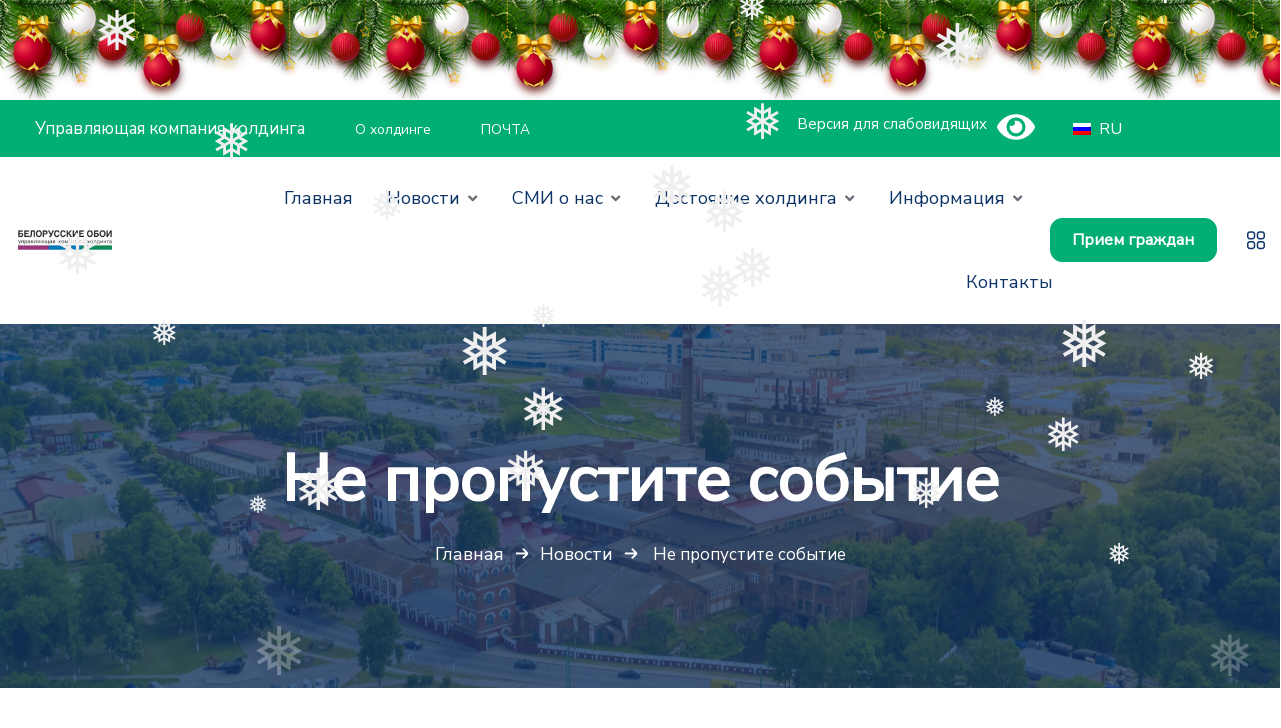

--- FILE ---
content_type: text/html; charset=UTF-8
request_url: https://oboi.by/ne-propustite-sobytie/
body_size: 27455
content:
<!DOCTYPE html>
<html dir="ltr" lang="ru-RU" prefix="og: https://ogp.me/ns#">
<head>
	<meta charset="UTF-8">
	<meta name="viewport" content="width=device-width, initial-scale=1">
	<link rel="pingback" href="https://oboi.by/xmlrpc.php">
	<title>Не пропустите событие - Белорусские обои</title>

		<!-- All in One SEO 4.8.9 - aioseo.com -->
	<meta name="description" content="Не пропустите событиеМеждународный фестиваль искусств «Славянский базар в Витебске» – крупнейший в Республике Беларусь культурный форум, объединяющий страны и континенты.В текущем году он остоится 14-19 июля. Афиша событий и новости на сайте фестиваля: https://fest-sbv.by/afishaСсылка на новости и события фестиваля будет постоянно в разделе нашего сайта &quot;Год народного единства&quot;" />
	<meta name="robots" content="max-image-preview:large" />
	<meta name="author" content="Администратор"/>
	<link rel="canonical" href="https://oboi.by/ne-propustite-sobytie/" />
	<meta name="generator" content="All in One SEO (AIOSEO) 4.8.9" />
		<meta property="og:locale" content="ru_RU" />
		<meta property="og:site_name" content="Белорусские обои - Управляющая компания холдинга" />
		<meta property="og:type" content="article" />
		<meta property="og:title" content="Не пропустите событие - Белорусские обои" />
		<meta property="og:description" content="Не пропустите событиеМеждународный фестиваль искусств «Славянский базар в Витебске» – крупнейший в Республике Беларусь культурный форум, объединяющий страны и континенты.В текущем году он остоится 14-19 июля. Афиша событий и новости на сайте фестиваля: https://fest-sbv.by/afishaСсылка на новости и события фестиваля будет постоянно в разделе нашего сайта &quot;Год народного единства&quot;" />
		<meta property="og:url" content="https://oboi.by/ne-propustite-sobytie/" />
		<meta property="article:published_time" content="2021-07-12T00:00:00+00:00" />
		<meta property="article:modified_time" content="2021-07-12T00:00:00+00:00" />
		<meta name="twitter:card" content="summary_large_image" />
		<meta name="twitter:title" content="Не пропустите событие - Белорусские обои" />
		<meta name="twitter:description" content="Не пропустите событиеМеждународный фестиваль искусств «Славянский базар в Витебске» – крупнейший в Республике Беларусь культурный форум, объединяющий страны и континенты.В текущем году он остоится 14-19 июля. Афиша событий и новости на сайте фестиваля: https://fest-sbv.by/afishaСсылка на новости и события фестиваля будет постоянно в разделе нашего сайта &quot;Год народного единства&quot;" />
		<script type="application/ld+json" class="aioseo-schema">
			{"@context":"https:\/\/schema.org","@graph":[{"@type":"BlogPosting","@id":"https:\/\/oboi.by\/ne-propustite-sobytie\/#blogposting","name":"\u041d\u0435 \u043f\u0440\u043e\u043f\u0443\u0441\u0442\u0438\u0442\u0435 \u0441\u043e\u0431\u044b\u0442\u0438\u0435 - \u0411\u0435\u043b\u043e\u0440\u0443\u0441\u0441\u043a\u0438\u0435 \u043e\u0431\u043e\u0438","headline":"\u041d\u0435 \u043f\u0440\u043e\u043f\u0443\u0441\u0442\u0438\u0442\u0435 \u0441\u043e\u0431\u044b\u0442\u0438\u0435","author":{"@id":"https:\/\/oboi.by\/author\/admin\/#author"},"publisher":{"@id":"https:\/\/oboi.by\/#organization"},"image":{"@type":"ImageObject","url":"http:\/\/bellesbumprom.by\/images\/sl_baz.jpg","@id":"https:\/\/oboi.by\/ne-propustite-sobytie\/#articleImage"},"datePublished":"2021-07-12T00:00:00+03:00","dateModified":"2021-07-12T00:00:00+03:00","inLanguage":"ru-RU","mainEntityOfPage":{"@id":"https:\/\/oboi.by\/ne-propustite-sobytie\/#webpage"},"isPartOf":{"@id":"https:\/\/oboi.by\/ne-propustite-sobytie\/#webpage"},"articleSection":"\u041d\u043e\u0432\u043e\u0441\u0442\u0438"},{"@type":"BreadcrumbList","@id":"https:\/\/oboi.by\/ne-propustite-sobytie\/#breadcrumblist","itemListElement":[{"@type":"ListItem","@id":"https:\/\/oboi.by#listItem","position":1,"name":"Home","item":"https:\/\/oboi.by","nextItem":{"@type":"ListItem","@id":"https:\/\/oboi.by\/category\/novosti\/#listItem","name":"\u041d\u043e\u0432\u043e\u0441\u0442\u0438"}},{"@type":"ListItem","@id":"https:\/\/oboi.by\/category\/novosti\/#listItem","position":2,"name":"\u041d\u043e\u0432\u043e\u0441\u0442\u0438","item":"https:\/\/oboi.by\/category\/novosti\/","nextItem":{"@type":"ListItem","@id":"https:\/\/oboi.by\/ne-propustite-sobytie\/#listItem","name":"\u041d\u0435 \u043f\u0440\u043e\u043f\u0443\u0441\u0442\u0438\u0442\u0435 \u0441\u043e\u0431\u044b\u0442\u0438\u0435"},"previousItem":{"@type":"ListItem","@id":"https:\/\/oboi.by#listItem","name":"Home"}},{"@type":"ListItem","@id":"https:\/\/oboi.by\/ne-propustite-sobytie\/#listItem","position":3,"name":"\u041d\u0435 \u043f\u0440\u043e\u043f\u0443\u0441\u0442\u0438\u0442\u0435 \u0441\u043e\u0431\u044b\u0442\u0438\u0435","previousItem":{"@type":"ListItem","@id":"https:\/\/oboi.by\/category\/novosti\/#listItem","name":"\u041d\u043e\u0432\u043e\u0441\u0442\u0438"}}]},{"@type":"Organization","@id":"https:\/\/oboi.by\/#organization","name":"\u0411\u0435\u043b\u043e\u0440\u0443\u0441\u0441\u043a\u0438\u0435 \u043e\u0431\u043e\u0438","description":"\u0423\u043f\u0440\u0430\u0432\u043b\u044f\u044e\u0449\u0430\u044f \u043a\u043e\u043c\u043f\u0430\u043d\u0438\u044f \u0445\u043e\u043b\u0434\u0438\u043d\u0433\u0430","url":"https:\/\/oboi.by\/"},{"@type":"Person","@id":"https:\/\/oboi.by\/author\/admin\/#author","url":"https:\/\/oboi.by\/author\/admin\/","name":"\u0410\u0434\u043c\u0438\u043d\u0438\u0441\u0442\u0440\u0430\u0442\u043e\u0440"},{"@type":"WebPage","@id":"https:\/\/oboi.by\/ne-propustite-sobytie\/#webpage","url":"https:\/\/oboi.by\/ne-propustite-sobytie\/","name":"\u041d\u0435 \u043f\u0440\u043e\u043f\u0443\u0441\u0442\u0438\u0442\u0435 \u0441\u043e\u0431\u044b\u0442\u0438\u0435 - \u0411\u0435\u043b\u043e\u0440\u0443\u0441\u0441\u043a\u0438\u0435 \u043e\u0431\u043e\u0438","description":"\u041d\u0435 \u043f\u0440\u043e\u043f\u0443\u0441\u0442\u0438\u0442\u0435 \u0441\u043e\u0431\u044b\u0442\u0438\u0435\u041c\u0435\u0436\u0434\u0443\u043d\u0430\u0440\u043e\u0434\u043d\u044b\u0439 \u0444\u0435\u0441\u0442\u0438\u0432\u0430\u043b\u044c \u0438\u0441\u043a\u0443\u0441\u0441\u0442\u0432 \u00ab\u0421\u043b\u0430\u0432\u044f\u043d\u0441\u043a\u0438\u0439 \u0431\u0430\u0437\u0430\u0440 \u0432 \u0412\u0438\u0442\u0435\u0431\u0441\u043a\u0435\u00bb \u2013 \u043a\u0440\u0443\u043f\u043d\u0435\u0439\u0448\u0438\u0439 \u0432 \u0420\u0435\u0441\u043f\u0443\u0431\u043b\u0438\u043a\u0435 \u0411\u0435\u043b\u0430\u0440\u0443\u0441\u044c \u043a\u0443\u043b\u044c\u0442\u0443\u0440\u043d\u044b\u0439 \u0444\u043e\u0440\u0443\u043c, \u043e\u0431\u044a\u0435\u0434\u0438\u043d\u044f\u044e\u0449\u0438\u0439 \u0441\u0442\u0440\u0430\u043d\u044b \u0438 \u043a\u043e\u043d\u0442\u0438\u043d\u0435\u043d\u0442\u044b.\u0412 \u0442\u0435\u043a\u0443\u0449\u0435\u043c \u0433\u043e\u0434\u0443 \u043e\u043d \u043e\u0441\u0442\u043e\u0438\u0442\u0441\u044f 14-19 \u0438\u044e\u043b\u044f. \u0410\u0444\u0438\u0448\u0430 \u0441\u043e\u0431\u044b\u0442\u0438\u0439 \u0438 \u043d\u043e\u0432\u043e\u0441\u0442\u0438 \u043d\u0430 \u0441\u0430\u0439\u0442\u0435 \u0444\u0435\u0441\u0442\u0438\u0432\u0430\u043b\u044f: https:\/\/fest-sbv.by\/afisha\u0421\u0441\u044b\u043b\u043a\u0430 \u043d\u0430 \u043d\u043e\u0432\u043e\u0441\u0442\u0438 \u0438 \u0441\u043e\u0431\u044b\u0442\u0438\u044f \u0444\u0435\u0441\u0442\u0438\u0432\u0430\u043b\u044f \u0431\u0443\u0434\u0435\u0442 \u043f\u043e\u0441\u0442\u043e\u044f\u043d\u043d\u043e \u0432 \u0440\u0430\u0437\u0434\u0435\u043b\u0435 \u043d\u0430\u0448\u0435\u0433\u043e \u0441\u0430\u0439\u0442\u0430 \"\u0413\u043e\u0434 \u043d\u0430\u0440\u043e\u0434\u043d\u043e\u0433\u043e \u0435\u0434\u0438\u043d\u0441\u0442\u0432\u0430\"","inLanguage":"ru-RU","isPartOf":{"@id":"https:\/\/oboi.by\/#website"},"breadcrumb":{"@id":"https:\/\/oboi.by\/ne-propustite-sobytie\/#breadcrumblist"},"author":{"@id":"https:\/\/oboi.by\/author\/admin\/#author"},"creator":{"@id":"https:\/\/oboi.by\/author\/admin\/#author"},"datePublished":"2021-07-12T00:00:00+03:00","dateModified":"2021-07-12T00:00:00+03:00"},{"@type":"WebSite","@id":"https:\/\/oboi.by\/#website","url":"https:\/\/oboi.by\/","name":"\u0411\u0435\u043b\u043e\u0440\u0443\u0441\u0441\u043a\u0438\u0435 \u043e\u0431\u043e\u0438","description":"\u0423\u043f\u0440\u0430\u0432\u043b\u044f\u044e\u0449\u0430\u044f \u043a\u043e\u043c\u043f\u0430\u043d\u0438\u044f \u0445\u043e\u043b\u0434\u0438\u043d\u0433\u0430","inLanguage":"ru-RU","publisher":{"@id":"https:\/\/oboi.by\/#organization"}}]}
		</script>
		<!-- All in One SEO -->

<link rel='dns-prefetch' href='//fonts.googleapis.com' />
<link rel='preconnect' href='https://fonts.gstatic.com' crossorigin />
<link rel="alternate" type="application/rss+xml" title="Белорусские обои &raquo; Лента" href="https://oboi.by/feed/" />
<link rel="alternate" type="application/rss+xml" title="Белорусские обои &raquo; Лента комментариев" href="https://oboi.by/comments/feed/" />
<link rel="alternate" type="application/rss+xml" title="Белорусские обои &raquo; Лента комментариев к &laquo;Не пропустите событие&raquo;" href="https://oboi.by/ne-propustite-sobytie/feed/" />
<script type="text/javascript">
window._wpemojiSettings = {"baseUrl":"https:\/\/s.w.org\/images\/core\/emoji\/14.0.0\/72x72\/","ext":".png","svgUrl":"https:\/\/s.w.org\/images\/core\/emoji\/14.0.0\/svg\/","svgExt":".svg","source":{"concatemoji":"https:\/\/oboi.by\/wp-includes\/js\/wp-emoji-release.min.js?ver=33f098efcab57670b4dffa2cd6d9fde1"}};
/*! This file is auto-generated */
!function(e,a,t){var n,r,o,i=a.createElement("canvas"),p=i.getContext&&i.getContext("2d");function s(e,t){p.clearRect(0,0,i.width,i.height),p.fillText(e,0,0);e=i.toDataURL();return p.clearRect(0,0,i.width,i.height),p.fillText(t,0,0),e===i.toDataURL()}function c(e){var t=a.createElement("script");t.src=e,t.defer=t.type="text/javascript",a.getElementsByTagName("head")[0].appendChild(t)}for(o=Array("flag","emoji"),t.supports={everything:!0,everythingExceptFlag:!0},r=0;r<o.length;r++)t.supports[o[r]]=function(e){if(p&&p.fillText)switch(p.textBaseline="top",p.font="600 32px Arial",e){case"flag":return s("\ud83c\udff3\ufe0f\u200d\u26a7\ufe0f","\ud83c\udff3\ufe0f\u200b\u26a7\ufe0f")?!1:!s("\ud83c\uddfa\ud83c\uddf3","\ud83c\uddfa\u200b\ud83c\uddf3")&&!s("\ud83c\udff4\udb40\udc67\udb40\udc62\udb40\udc65\udb40\udc6e\udb40\udc67\udb40\udc7f","\ud83c\udff4\u200b\udb40\udc67\u200b\udb40\udc62\u200b\udb40\udc65\u200b\udb40\udc6e\u200b\udb40\udc67\u200b\udb40\udc7f");case"emoji":return!s("\ud83e\udef1\ud83c\udffb\u200d\ud83e\udef2\ud83c\udfff","\ud83e\udef1\ud83c\udffb\u200b\ud83e\udef2\ud83c\udfff")}return!1}(o[r]),t.supports.everything=t.supports.everything&&t.supports[o[r]],"flag"!==o[r]&&(t.supports.everythingExceptFlag=t.supports.everythingExceptFlag&&t.supports[o[r]]);t.supports.everythingExceptFlag=t.supports.everythingExceptFlag&&!t.supports.flag,t.DOMReady=!1,t.readyCallback=function(){t.DOMReady=!0},t.supports.everything||(n=function(){t.readyCallback()},a.addEventListener?(a.addEventListener("DOMContentLoaded",n,!1),e.addEventListener("load",n,!1)):(e.attachEvent("onload",n),a.attachEvent("onreadystatechange",function(){"complete"===a.readyState&&t.readyCallback()})),(e=t.source||{}).concatemoji?c(e.concatemoji):e.wpemoji&&e.twemoji&&(c(e.twemoji),c(e.wpemoji)))}(window,document,window._wpemojiSettings);
</script>
<style type="text/css">
img.wp-smiley,
img.emoji {
	display: inline !important;
	border: none !important;
	box-shadow: none !important;
	height: 1em !important;
	width: 1em !important;
	margin: 0 0.07em !important;
	vertical-align: -0.1em !important;
	background: none !important;
	padding: 0 !important;
}
</style>
	<link rel='stylesheet' id='wp-block-library-css' href='https://oboi.by/wp-includes/css/dist/block-library/style.min.css?ver=33f098efcab57670b4dffa2cd6d9fde1' type='text/css' media='all' />
<style id='pdfemb-pdf-embedder-viewer-style-inline-css' type='text/css'>
.wp-block-pdfemb-pdf-embedder-viewer{max-width:none}

</style>
<link rel='stylesheet' id='classic-theme-styles-css' href='https://oboi.by/wp-includes/css/classic-themes.min.css?ver=33f098efcab57670b4dffa2cd6d9fde1' type='text/css' media='all' />
<style id='global-styles-inline-css' type='text/css'>
body{--wp--preset--color--black: #000000;--wp--preset--color--cyan-bluish-gray: #abb8c3;--wp--preset--color--white: #ffffff;--wp--preset--color--pale-pink: #f78da7;--wp--preset--color--vivid-red: #cf2e2e;--wp--preset--color--luminous-vivid-orange: #ff6900;--wp--preset--color--luminous-vivid-amber: #fcb900;--wp--preset--color--light-green-cyan: #7bdcb5;--wp--preset--color--vivid-green-cyan: #00d084;--wp--preset--color--pale-cyan-blue: #8ed1fc;--wp--preset--color--vivid-cyan-blue: #0693e3;--wp--preset--color--vivid-purple: #9b51e0;--wp--preset--gradient--vivid-cyan-blue-to-vivid-purple: linear-gradient(135deg,rgba(6,147,227,1) 0%,rgb(155,81,224) 100%);--wp--preset--gradient--light-green-cyan-to-vivid-green-cyan: linear-gradient(135deg,rgb(122,220,180) 0%,rgb(0,208,130) 100%);--wp--preset--gradient--luminous-vivid-amber-to-luminous-vivid-orange: linear-gradient(135deg,rgba(252,185,0,1) 0%,rgba(255,105,0,1) 100%);--wp--preset--gradient--luminous-vivid-orange-to-vivid-red: linear-gradient(135deg,rgba(255,105,0,1) 0%,rgb(207,46,46) 100%);--wp--preset--gradient--very-light-gray-to-cyan-bluish-gray: linear-gradient(135deg,rgb(238,238,238) 0%,rgb(169,184,195) 100%);--wp--preset--gradient--cool-to-warm-spectrum: linear-gradient(135deg,rgb(74,234,220) 0%,rgb(151,120,209) 20%,rgb(207,42,186) 40%,rgb(238,44,130) 60%,rgb(251,105,98) 80%,rgb(254,248,76) 100%);--wp--preset--gradient--blush-light-purple: linear-gradient(135deg,rgb(255,206,236) 0%,rgb(152,150,240) 100%);--wp--preset--gradient--blush-bordeaux: linear-gradient(135deg,rgb(254,205,165) 0%,rgb(254,45,45) 50%,rgb(107,0,62) 100%);--wp--preset--gradient--luminous-dusk: linear-gradient(135deg,rgb(255,203,112) 0%,rgb(199,81,192) 50%,rgb(65,88,208) 100%);--wp--preset--gradient--pale-ocean: linear-gradient(135deg,rgb(255,245,203) 0%,rgb(182,227,212) 50%,rgb(51,167,181) 100%);--wp--preset--gradient--electric-grass: linear-gradient(135deg,rgb(202,248,128) 0%,rgb(113,206,126) 100%);--wp--preset--gradient--midnight: linear-gradient(135deg,rgb(2,3,129) 0%,rgb(40,116,252) 100%);--wp--preset--duotone--dark-grayscale: url('#wp-duotone-dark-grayscale');--wp--preset--duotone--grayscale: url('#wp-duotone-grayscale');--wp--preset--duotone--purple-yellow: url('#wp-duotone-purple-yellow');--wp--preset--duotone--blue-red: url('#wp-duotone-blue-red');--wp--preset--duotone--midnight: url('#wp-duotone-midnight');--wp--preset--duotone--magenta-yellow: url('#wp-duotone-magenta-yellow');--wp--preset--duotone--purple-green: url('#wp-duotone-purple-green');--wp--preset--duotone--blue-orange: url('#wp-duotone-blue-orange');--wp--preset--font-size--small: 13px;--wp--preset--font-size--medium: 20px;--wp--preset--font-size--large: 36px;--wp--preset--font-size--x-large: 42px;--wp--preset--spacing--20: 0.44rem;--wp--preset--spacing--30: 0.67rem;--wp--preset--spacing--40: 1rem;--wp--preset--spacing--50: 1.5rem;--wp--preset--spacing--60: 2.25rem;--wp--preset--spacing--70: 3.38rem;--wp--preset--spacing--80: 5.06rem;--wp--preset--shadow--natural: 6px 6px 9px rgba(0, 0, 0, 0.2);--wp--preset--shadow--deep: 12px 12px 50px rgba(0, 0, 0, 0.4);--wp--preset--shadow--sharp: 6px 6px 0px rgba(0, 0, 0, 0.2);--wp--preset--shadow--outlined: 6px 6px 0px -3px rgba(255, 255, 255, 1), 6px 6px rgba(0, 0, 0, 1);--wp--preset--shadow--crisp: 6px 6px 0px rgba(0, 0, 0, 1);}:where(.is-layout-flex){gap: 0.5em;}body .is-layout-flow > .alignleft{float: left;margin-inline-start: 0;margin-inline-end: 2em;}body .is-layout-flow > .alignright{float: right;margin-inline-start: 2em;margin-inline-end: 0;}body .is-layout-flow > .aligncenter{margin-left: auto !important;margin-right: auto !important;}body .is-layout-constrained > .alignleft{float: left;margin-inline-start: 0;margin-inline-end: 2em;}body .is-layout-constrained > .alignright{float: right;margin-inline-start: 2em;margin-inline-end: 0;}body .is-layout-constrained > .aligncenter{margin-left: auto !important;margin-right: auto !important;}body .is-layout-constrained > :where(:not(.alignleft):not(.alignright):not(.alignfull)){max-width: var(--wp--style--global--content-size);margin-left: auto !important;margin-right: auto !important;}body .is-layout-constrained > .alignwide{max-width: var(--wp--style--global--wide-size);}body .is-layout-flex{display: flex;}body .is-layout-flex{flex-wrap: wrap;align-items: center;}body .is-layout-flex > *{margin: 0;}:where(.wp-block-columns.is-layout-flex){gap: 2em;}.has-black-color{color: var(--wp--preset--color--black) !important;}.has-cyan-bluish-gray-color{color: var(--wp--preset--color--cyan-bluish-gray) !important;}.has-white-color{color: var(--wp--preset--color--white) !important;}.has-pale-pink-color{color: var(--wp--preset--color--pale-pink) !important;}.has-vivid-red-color{color: var(--wp--preset--color--vivid-red) !important;}.has-luminous-vivid-orange-color{color: var(--wp--preset--color--luminous-vivid-orange) !important;}.has-luminous-vivid-amber-color{color: var(--wp--preset--color--luminous-vivid-amber) !important;}.has-light-green-cyan-color{color: var(--wp--preset--color--light-green-cyan) !important;}.has-vivid-green-cyan-color{color: var(--wp--preset--color--vivid-green-cyan) !important;}.has-pale-cyan-blue-color{color: var(--wp--preset--color--pale-cyan-blue) !important;}.has-vivid-cyan-blue-color{color: var(--wp--preset--color--vivid-cyan-blue) !important;}.has-vivid-purple-color{color: var(--wp--preset--color--vivid-purple) !important;}.has-black-background-color{background-color: var(--wp--preset--color--black) !important;}.has-cyan-bluish-gray-background-color{background-color: var(--wp--preset--color--cyan-bluish-gray) !important;}.has-white-background-color{background-color: var(--wp--preset--color--white) !important;}.has-pale-pink-background-color{background-color: var(--wp--preset--color--pale-pink) !important;}.has-vivid-red-background-color{background-color: var(--wp--preset--color--vivid-red) !important;}.has-luminous-vivid-orange-background-color{background-color: var(--wp--preset--color--luminous-vivid-orange) !important;}.has-luminous-vivid-amber-background-color{background-color: var(--wp--preset--color--luminous-vivid-amber) !important;}.has-light-green-cyan-background-color{background-color: var(--wp--preset--color--light-green-cyan) !important;}.has-vivid-green-cyan-background-color{background-color: var(--wp--preset--color--vivid-green-cyan) !important;}.has-pale-cyan-blue-background-color{background-color: var(--wp--preset--color--pale-cyan-blue) !important;}.has-vivid-cyan-blue-background-color{background-color: var(--wp--preset--color--vivid-cyan-blue) !important;}.has-vivid-purple-background-color{background-color: var(--wp--preset--color--vivid-purple) !important;}.has-black-border-color{border-color: var(--wp--preset--color--black) !important;}.has-cyan-bluish-gray-border-color{border-color: var(--wp--preset--color--cyan-bluish-gray) !important;}.has-white-border-color{border-color: var(--wp--preset--color--white) !important;}.has-pale-pink-border-color{border-color: var(--wp--preset--color--pale-pink) !important;}.has-vivid-red-border-color{border-color: var(--wp--preset--color--vivid-red) !important;}.has-luminous-vivid-orange-border-color{border-color: var(--wp--preset--color--luminous-vivid-orange) !important;}.has-luminous-vivid-amber-border-color{border-color: var(--wp--preset--color--luminous-vivid-amber) !important;}.has-light-green-cyan-border-color{border-color: var(--wp--preset--color--light-green-cyan) !important;}.has-vivid-green-cyan-border-color{border-color: var(--wp--preset--color--vivid-green-cyan) !important;}.has-pale-cyan-blue-border-color{border-color: var(--wp--preset--color--pale-cyan-blue) !important;}.has-vivid-cyan-blue-border-color{border-color: var(--wp--preset--color--vivid-cyan-blue) !important;}.has-vivid-purple-border-color{border-color: var(--wp--preset--color--vivid-purple) !important;}.has-vivid-cyan-blue-to-vivid-purple-gradient-background{background: var(--wp--preset--gradient--vivid-cyan-blue-to-vivid-purple) !important;}.has-light-green-cyan-to-vivid-green-cyan-gradient-background{background: var(--wp--preset--gradient--light-green-cyan-to-vivid-green-cyan) !important;}.has-luminous-vivid-amber-to-luminous-vivid-orange-gradient-background{background: var(--wp--preset--gradient--luminous-vivid-amber-to-luminous-vivid-orange) !important;}.has-luminous-vivid-orange-to-vivid-red-gradient-background{background: var(--wp--preset--gradient--luminous-vivid-orange-to-vivid-red) !important;}.has-very-light-gray-to-cyan-bluish-gray-gradient-background{background: var(--wp--preset--gradient--very-light-gray-to-cyan-bluish-gray) !important;}.has-cool-to-warm-spectrum-gradient-background{background: var(--wp--preset--gradient--cool-to-warm-spectrum) !important;}.has-blush-light-purple-gradient-background{background: var(--wp--preset--gradient--blush-light-purple) !important;}.has-blush-bordeaux-gradient-background{background: var(--wp--preset--gradient--blush-bordeaux) !important;}.has-luminous-dusk-gradient-background{background: var(--wp--preset--gradient--luminous-dusk) !important;}.has-pale-ocean-gradient-background{background: var(--wp--preset--gradient--pale-ocean) !important;}.has-electric-grass-gradient-background{background: var(--wp--preset--gradient--electric-grass) !important;}.has-midnight-gradient-background{background: var(--wp--preset--gradient--midnight) !important;}.has-small-font-size{font-size: var(--wp--preset--font-size--small) !important;}.has-medium-font-size{font-size: var(--wp--preset--font-size--medium) !important;}.has-large-font-size{font-size: var(--wp--preset--font-size--large) !important;}.has-x-large-font-size{font-size: var(--wp--preset--font-size--x-large) !important;}
.wp-block-navigation a:where(:not(.wp-element-button)){color: inherit;}
:where(.wp-block-columns.is-layout-flex){gap: 2em;}
.wp-block-pullquote{font-size: 1.5em;line-height: 1.6;}
</style>
<link rel='stylesheet' id='bwg_fonts-css' href='https://oboi.by/wp-content/plugins/photo-gallery/css/bwg-fonts/fonts.css?ver=0.0.1' type='text/css' media='all' />
<link rel='stylesheet' id='sumoselect-css' href='https://oboi.by/wp-content/plugins/photo-gallery/css/sumoselect.min.css?ver=3.4.6' type='text/css' media='all' />
<link rel='stylesheet' id='mCustomScrollbar-css' href='https://oboi.by/wp-content/plugins/photo-gallery/css/jquery.mCustomScrollbar.min.css?ver=3.1.5' type='text/css' media='all' />
<link rel='stylesheet' id='bwg_googlefonts-css' href='https://fonts.googleapis.com/css?family=Ubuntu&#038;subset=greek,latin,greek-ext,vietnamese,cyrillic-ext,latin-ext,cyrillic' type='text/css' media='all' />
<link rel='stylesheet' id='bwg_frontend-css' href='https://oboi.by/wp-content/plugins/photo-gallery/css/styles.min.css?ver=1.8.35' type='text/css' media='all' />
<link rel='stylesheet' id='simply-gallery-block-frontend-css' href='https://oboi.by/wp-content/plugins/simply-gallery-block/blocks/pgc_sgb.min.style.css?ver=3.2.4.3' type='text/css' media='all' />
<link rel='stylesheet' id='pgc-simply-gallery-plugin-lightbox-style-css' href='https://oboi.by/wp-content/plugins/simply-gallery-block/plugins/pgc_sgb_lightbox.min.style.css?ver=3.2.4.3' type='text/css' media='all' />
<link rel='stylesheet' id='wp-snow-effect-css' href='https://oboi.by/wp-content/plugins/wp-snow-effect/public/css/wp-snow-effect-public.css?ver=1.0.0' type='text/css' media='all' />
<link rel='stylesheet' id='trp-language-switcher-style-css' href='https://oboi.by/wp-content/plugins/translatepress-multilingual/assets/css/trp-language-switcher.css?ver=2.9.3' type='text/css' media='all' />
<link rel='stylesheet' id='bootstrap-css' href='https://oboi.by/wp-content/themes/vankine/assets/css/plugins/bootstrap.min.css?ver=5.0.2' type='text/css' media='all' />
<link rel='stylesheet' id='animate-css' href='https://oboi.by/wp-content/plugins/vankine-addons/assets/css/animate.min.css?ver=4.1.1' type='text/css' media='all' />
<link rel='stylesheet' id='slick-style-css' href='https://oboi.by/wp-content/plugins/vankine-addons/assets/css/slick.css?ver=1.0' type='text/css' media='all' />
<link rel='stylesheet' id='select2-style-css' href='https://oboi.by/wp-content/plugins/vankine-addons/assets/css/select.min.css?ver=3.7.2' type='text/css' media='all' />
<link rel='stylesheet' id='owl-style-css' href='https://oboi.by/wp-content/plugins/vankine-addons/assets/css/owl.css?ver=2.3.4' type='text/css' media='all' />
<link rel='stylesheet' id='vankine-forms-css' href='https://oboi.by/wp-content/plugins/vankine-addons/assets/css/wp-forms-layour.css?ver=2.3.4' type='text/css' media='all' />
<link rel='stylesheet' id='fancybox-style-css' href='https://oboi.by/wp-content/plugins/vankine-addons/assets/css/jquery.fancybox.min.css?ver=3.5.7' type='text/css' media='all' />
<link rel='stylesheet' id='rangestyle-css' href='https://oboi.by/wp-content/plugins/vankine-addons/assets/css/rangeslider.css?ver=1.0' type='text/css' media='all' />
<link rel='stylesheet' id='vankine-meta-box-css' href='https://oboi.by/wp-content/themes/vankine/assets/css/metabox.css?ver=33f098efcab57670b4dffa2cd6d9fde1' type='text/css' media='all' />
<link rel='stylesheet' id='vankine-style-css' href='https://oboi.by/wp-content/themes/vankine/style.css?ver=1768587829' type='text/css' media='all' />
<link rel='stylesheet' id='vankine-main-style-css' href='https://oboi.by/wp-content/themes/vankine/assets/css/theme.css?ver=1768587829' type='text/css' media='all' />
<style id='vankine-main-style-inline-css' type='text/css'>
:root   {--color-set-one-1:#00AF71!important}:root   {--color-set-one-3:#00AF71!important}body {padding:0px 0px 0px 0px!important;}@media(max-width:1024px){ body {padding:0px 0px 0px 0px!important;} }@media(min-width:1200px){.site-content .container{max-width:1180px}}
:root   {--font-family-main:Nunito Sans!important}:root   {--font-family-text:Nunito Sans!important}
</style>
<link rel='stylesheet' id='parent-style-css' href='https://oboi.by/wp-content/themes/vankine/style.css?ver=33f098efcab57670b4dffa2cd6d9fde1' type='text/css' media='all' />
<link rel='stylesheet' id='child-style-css' href='https://oboi.by/wp-content/themes/vankine-child/style.css?ver=33f098efcab57670b4dffa2cd6d9fde1' type='text/css' media='all' />
<link rel='stylesheet' id='uicons-regular-rounded-css' href='https://oboi.by/wp-content/themes/vankine/assets/css/plugins/uicons-regular-rounded.css?ver=1.0.0' type='text/css' media='all' />
<link rel='stylesheet' id='uicons-regular-straight-css' href='https://oboi.by/wp-content/themes/vankine/assets/css/plugins/uicons-regular-straight.css?ver=1.0.0' type='text/css' media='all' />
<link rel='stylesheet' id='fontawesome-css' href='https://oboi.by/wp-content/themes/vankine/assets/css/plugins/font-awesome.min.css?ver=6.0.0' type='text/css' media='all' />
<link rel='stylesheet' id='flaticon-css' href='https://oboi.by/wp-content/themes/vankine/assets/css/plugins/flaticon_vankine.css?ver=1.0.0' type='text/css' media='all' />
<link rel='stylesheet' id='vankinefonts-css' href='https://fonts.googleapis.com/css?family=DM+Sans%3A400%2C400i%2C500%2C500i%2C700%2C700i&#038;subset=latin%2Clatin-ext' type='text/css' media='all' />
<link rel='stylesheet' id='dflip-style-css' href='https://oboi.by/wp-content/plugins/3d-flipbook-dflip-lite/assets/css/dflip.min.css?ver=2.4.20' type='text/css' media='all' />
<link rel='stylesheet' id='slb_core-css' href='https://oboi.by/wp-content/plugins/simple-lightbox/client/css/app.css?ver=2.9.4' type='text/css' media='all' />
<link rel="preload" as="style" href="https://fonts.googleapis.com/css?family=Nunito%20Sans&#038;display=swap&#038;ver=6.2" /><link rel="stylesheet" href="https://fonts.googleapis.com/css?family=Nunito%20Sans&#038;display=swap&#038;ver=6.2" media="print" onload="this.media='all'"><noscript><link rel="stylesheet" href="https://fonts.googleapis.com/css?family=Nunito%20Sans&#038;display=swap&#038;ver=6.2" /></noscript><link rel='stylesheet' id='bvi-styles-css' href='https://oboi.by/wp-content/plugins/button-visually-impaired/assets/css/bvi.min.css?ver=2.3.0' type='text/css' media='all' />
<style id='bvi-styles-inline-css' type='text/css'>

			.bvi-widget,
			.bvi-shortcode a,
			.bvi-widget a, 
			.bvi-shortcode {
				color: #ffffff;
				background-color: #00af71;
			}
			.bvi-widget .bvi-svg-eye,
			.bvi-shortcode .bvi-svg-eye {
			    display: inline-block;
                overflow: visible;
                width: 1.125em;
                height: 1em;
                font-size: 2em;
                vertical-align: middle;
			}
			.bvi-widget,
			.bvi-shortcode {
			    -webkit-transition: background-color .2s ease-out;
			    transition: background-color .2s ease-out;
			    cursor: pointer;
			    border-radius: 2px;
			    display: inline-block;
			    padding: 5px 10px;
			    vertical-align: middle;
			    text-decoration: none;
			}
</style>
<script type='text/javascript' src='https://oboi.by/wp-includes/js/jquery/jquery.min.js?ver=3.6.3' id='jquery-core-js'></script>
<script type='text/javascript' src='https://oboi.by/wp-includes/js/jquery/jquery-migrate.min.js?ver=3.4.0' id='jquery-migrate-js'></script>
<script type='text/javascript' src='https://oboi.by/wp-content/plugins/photo-gallery/js/jquery.sumoselect.min.js?ver=3.4.6' id='sumoselect-js'></script>
<script type='text/javascript' src='https://oboi.by/wp-content/plugins/photo-gallery/js/tocca.min.js?ver=2.0.9' id='bwg_mobile-js'></script>
<script type='text/javascript' src='https://oboi.by/wp-content/plugins/photo-gallery/js/jquery.mCustomScrollbar.concat.min.js?ver=3.1.5' id='mCustomScrollbar-js'></script>
<script type='text/javascript' src='https://oboi.by/wp-content/plugins/photo-gallery/js/jquery.fullscreen.min.js?ver=0.6.0' id='jquery-fullscreen-js'></script>
<script type='text/javascript' id='bwg_frontend-js-extra'>
/* <![CDATA[ */
var bwg_objectsL10n = {"bwg_field_required":"\u043f\u043e\u043b\u0435 \u043e\u0431\u044f\u0437\u0430\u0442\u0435\u043b\u044c\u043d\u043e \u0434\u043b\u044f \u0437\u0430\u043f\u043e\u043b\u043d\u0435\u043d\u0438\u044f.","bwg_mail_validation":"\u041d\u0435\u0434\u043e\u043f\u0443\u0441\u0442\u0438\u043c\u044b\u0439 email-\u0430\u0434\u0440\u0435\u0441.","bwg_search_result":"\u041d\u0435\u0442 \u0438\u0437\u043e\u0431\u0440\u0430\u0436\u0435\u043d\u0438\u0439, \u0441\u043e\u043e\u0442\u0432\u0435\u0442\u0441\u0442\u0432\u0443\u044e\u0449\u0438\u0445 \u0432\u0430\u0448\u0435\u043c\u0443 \u043f\u043e\u0438\u0441\u043a\u0443.","bwg_select_tag":"\u0412\u044b\u0431\u0435\u0440\u0438\u0442\u0435 \u043c\u0435\u0442\u043a\u0443","bwg_order_by":"\u0423\u043f\u043e\u0440\u044f\u0434\u043e\u0447\u0438\u0442\u044c \u043f\u043e","bwg_search":"\u041f\u043e\u0438\u0441\u043a","bwg_show_ecommerce":"\u041f\u043e\u043a\u0430\u0437\u0430\u0442\u044c \u044d\u043b\u0435\u043a\u0442\u0440\u043e\u043d\u043d\u0443\u044e \u0442\u043e\u0440\u0433\u043e\u0432\u043b\u044e","bwg_hide_ecommerce":"\u0421\u043a\u0440\u044b\u0442\u044c \u044d\u043b\u0435\u043a\u0442\u0440\u043e\u043d\u043d\u0443\u044e \u0442\u043e\u0440\u0433\u043e\u0432\u043b\u044e","bwg_show_comments":"\u041f\u043e\u043a\u0430\u0437\u0430\u0442\u044c \u043a\u043e\u043c\u043c\u0435\u043d\u0442\u0430\u0440\u0438\u0438","bwg_hide_comments":"\u0421\u043a\u0440\u044b\u0442\u044c \u043a\u043e\u043c\u043c\u0435\u043d\u0442\u0430\u0440\u0438\u0438","bwg_restore":"\u0412\u043e\u0441\u0441\u0442\u0430\u043d\u043e\u0432\u0438\u0442\u044c","bwg_maximize":"\u041c\u0430\u043a\u0441\u0438\u043c\u0438\u0437\u0438\u0440\u043e\u0432\u0430\u0442\u044c","bwg_fullscreen":"\u041d\u0430 \u0432\u0435\u0441\u044c \u044d\u043a\u0440\u0430\u043d","bwg_exit_fullscreen":"\u041e\u0442\u043a\u043b\u044e\u0447\u0438\u0442\u044c \u043f\u043e\u043b\u043d\u043e\u044d\u043a\u0440\u0430\u043d\u043d\u044b\u0439 \u0440\u0435\u0436\u0438\u043c","bwg_search_tag":"\u041f\u041e\u0418\u0421\u041a...","bwg_tag_no_match":"\u041c\u0435\u0442\u043a\u0438 \u043d\u0435 \u043d\u0430\u0439\u0434\u0435\u043d\u044b","bwg_all_tags_selected":"\u0412\u0441\u0435 \u043c\u0435\u0442\u043a\u0438 \u0432\u044b\u0431\u0440\u0430\u043d\u044b","bwg_tags_selected":"\u0432\u044b\u0431\u0440\u0430\u043d\u043d\u044b\u0435 \u043c\u0435\u0442\u043a\u0438","play":"\u0412\u043e\u0441\u043f\u0440\u043e\u0438\u0437\u0432\u0435\u0441\u0442\u0438","pause":"\u041f\u0430\u0443\u0437\u0430","is_pro":"","bwg_play":"\u0412\u043e\u0441\u043f\u0440\u043e\u0438\u0437\u0432\u0435\u0441\u0442\u0438","bwg_pause":"\u041f\u0430\u0443\u0437\u0430","bwg_hide_info":"\u0421\u043a\u0440\u044b\u0442\u044c \u0438\u043d\u0444\u043e\u0440\u043c\u0430\u0446\u0438\u044e","bwg_show_info":"\u041f\u043e\u043a\u0430\u0437\u0430\u0442\u044c \u0438\u043d\u0444\u043e\u0440\u043c\u0430\u0446\u0438\u044e","bwg_hide_rating":"\u0421\u043a\u0440\u044b\u0442\u044c \u0440\u0435\u0439\u0442\u0438\u043d\u0433","bwg_show_rating":"\u041f\u043e\u043a\u0430\u0437\u0430\u0442\u044c \u0440\u0435\u0439\u0442\u0438\u043d\u0433","ok":"Ok","cancel":"\u041e\u0442\u043c\u0435\u043d\u0430","select_all":"\u0412\u044b\u0434\u0435\u043b\u0438\u0442\u044c \u0432\u0441\u0451","lazy_load":"0","lazy_loader":"https:\/\/oboi.by\/wp-content\/plugins\/photo-gallery\/images\/ajax_loader.png","front_ajax":"0","bwg_tag_see_all":"\u043f\u043e\u0441\u043c\u043e\u0442\u0440\u0435\u0442\u044c \u0432\u0441\u0435 \u043c\u0435\u0442\u043a\u0438","bwg_tag_see_less":"\u0432\u0438\u0434\u0435\u0442\u044c \u043c\u0435\u043d\u044c\u0448\u0435 \u043c\u0435\u0442\u043e\u043a"};
/* ]]> */
</script>
<script type='text/javascript' src='https://oboi.by/wp-content/plugins/photo-gallery/js/scripts.min.js?ver=1.8.35' id='bwg_frontend-js'></script>
<link rel="https://api.w.org/" href="https://oboi.by/wp-json/" /><link rel="alternate" type="application/json" href="https://oboi.by/wp-json/wp/v2/posts/7525" /><link rel="EditURI" type="application/rsd+xml" title="RSD" href="https://oboi.by/xmlrpc.php?rsd" />
<link rel="alternate" type="application/json+oembed" href="https://oboi.by/wp-json/oembed/1.0/embed?url=https%3A%2F%2Foboi.by%2Fne-propustite-sobytie%2F" />
<link rel="alternate" type="text/xml+oembed" href="https://oboi.by/wp-json/oembed/1.0/embed?url=https%3A%2F%2Foboi.by%2Fne-propustite-sobytie%2F&#038;format=xml" />
<noscript><style>.simply-gallery-amp{ display: block !important; }</style></noscript><noscript><style>.sgb-preloader{ display: none !important; }</style></noscript><meta name="generator" content="Redux 4.5.4" /><link rel="alternate" hreflang="ru-RU" href="https://oboi.by/ne-propustite-sobytie/"/>
<link rel="alternate" hreflang="en-GB" href="https://oboi.by/en/ne-propustite-sobytie/"/>
<link rel="alternate" hreflang="be" href="https://oboi.by/be/ne-propustite-sobytie/"/>
<link rel="alternate" hreflang="ru" href="https://oboi.by/ne-propustite-sobytie/"/>
<link rel="alternate" hreflang="en" href="https://oboi.by/en/ne-propustite-sobytie/"/>
<meta name="generator" content="Elementor 3.12.2; features: e_dom_optimization, e_optimized_assets_loading, e_optimized_css_loading, a11y_improvements, additional_custom_breakpoints; settings: css_print_method-external, google_font-enabled, font_display-swap">
<meta name="generator" content="Powered by Slider Revolution 6.6.12 - responsive, Mobile-Friendly Slider Plugin for WordPress with comfortable drag and drop interface." />
<link rel="icon" href="https://oboi.by/wp-content/uploads/2023/05/faviconv2-1.png" sizes="32x32" />
<link rel="icon" href="https://oboi.by/wp-content/uploads/2023/05/faviconv2-1.png" sizes="192x192" />
<link rel="apple-touch-icon" href="https://oboi.by/wp-content/uploads/2023/05/faviconv2-1.png" />
<meta name="msapplication-TileImage" content="https://oboi.by/wp-content/uploads/2023/05/faviconv2-1.png" />
<script>function setREVStartSize(e){
			//window.requestAnimationFrame(function() {
				window.RSIW = window.RSIW===undefined ? window.innerWidth : window.RSIW;
				window.RSIH = window.RSIH===undefined ? window.innerHeight : window.RSIH;
				try {
					var pw = document.getElementById(e.c).parentNode.offsetWidth,
						newh;
					pw = pw===0 || isNaN(pw) || (e.l=="fullwidth" || e.layout=="fullwidth") ? window.RSIW : pw;
					e.tabw = e.tabw===undefined ? 0 : parseInt(e.tabw);
					e.thumbw = e.thumbw===undefined ? 0 : parseInt(e.thumbw);
					e.tabh = e.tabh===undefined ? 0 : parseInt(e.tabh);
					e.thumbh = e.thumbh===undefined ? 0 : parseInt(e.thumbh);
					e.tabhide = e.tabhide===undefined ? 0 : parseInt(e.tabhide);
					e.thumbhide = e.thumbhide===undefined ? 0 : parseInt(e.thumbhide);
					e.mh = e.mh===undefined || e.mh=="" || e.mh==="auto" ? 0 : parseInt(e.mh,0);
					if(e.layout==="fullscreen" || e.l==="fullscreen")
						newh = Math.max(e.mh,window.RSIH);
					else{
						e.gw = Array.isArray(e.gw) ? e.gw : [e.gw];
						for (var i in e.rl) if (e.gw[i]===undefined || e.gw[i]===0) e.gw[i] = e.gw[i-1];
						e.gh = e.el===undefined || e.el==="" || (Array.isArray(e.el) && e.el.length==0)? e.gh : e.el;
						e.gh = Array.isArray(e.gh) ? e.gh : [e.gh];
						for (var i in e.rl) if (e.gh[i]===undefined || e.gh[i]===0) e.gh[i] = e.gh[i-1];
											
						var nl = new Array(e.rl.length),
							ix = 0,
							sl;
						e.tabw = e.tabhide>=pw ? 0 : e.tabw;
						e.thumbw = e.thumbhide>=pw ? 0 : e.thumbw;
						e.tabh = e.tabhide>=pw ? 0 : e.tabh;
						e.thumbh = e.thumbhide>=pw ? 0 : e.thumbh;
						for (var i in e.rl) nl[i] = e.rl[i]<window.RSIW ? 0 : e.rl[i];
						sl = nl[0];
						for (var i in nl) if (sl>nl[i] && nl[i]>0) { sl = nl[i]; ix=i;}
						var m = pw>(e.gw[ix]+e.tabw+e.thumbw) ? 1 : (pw-(e.tabw+e.thumbw)) / (e.gw[ix]);
						newh =  (e.gh[ix] * m) + (e.tabh + e.thumbh);
					}
					var el = document.getElementById(e.c);
					if (el!==null && el) el.style.height = newh+"px";
					el = document.getElementById(e.c+"_wrapper");
					if (el!==null && el) {
						el.style.height = newh+"px";
						el.style.display = "block";
					}
				} catch(e){
					console.log("Failure at Presize of Slider:" + e)
				}
			//});
		  };</script>
		<style type="text/css" id="wp-custom-css">
			#topbar_custom .fi-rs-angle-small-down {
	display: none;
}
#topbar_custom .language {
	display: flex;
}
#topbar_custom .trp-ls-shortcode-current-language {
	  width: 80px!important;
    background: none;
    display: flex!important;
    align-items: center;
	  border: none!important;
}
#topbar_custom .trp-language-switcher.trp-language-switcher-container {
	  height: 100%;
}
#topbar_custom .language-dropdown {
	display: none;
}

@media(min-width:992px) {
	#topbar_custom .row.align-items-center .col-xl-9 {
	width: 50%!important;
}
#topbar_custom .row.align-items-center .col-xl-3 {
	width: 50%!important;
	margin-left: auto!important;
}
}

@media (max-width: 993px) {
	
}

#topbar_custom .trp-ls-shortcode-language a {
	  color: #000!important;
}

#topbar_custom .trp-language-switcher > div {
	background-image: none!important;
}

#topbar_custom .trp-ls-shortcode-disabled-language {
	  display: flex;
    align-items: center;
	  color: white!important;
}

#topbar_custom .trp-ls-shortcode-disabled-language .trp-flag-image {
	margin-right: 8px!important;
}



.option_content .trp-ls-shortcode-current-language {
	  width: 80px!important;
    background: none;
    display: flex!important;
    align-items: center;
	  border: none!important;
}

.option_content .trp-language-switcher-container {
	margin-left: 0!important;
}

.option_content .trp-ls-shortcode-current-language {
	padding-left: 0!important;
}

.option_content .trp-language-switcher > div > a > img {
	width: 20px!important;
  height: 14px!important;
}

.option_content .trp-ls-shortcode-current-language > a {
	color: #000!important;
}

.option_content .trp-ls-disabled-language{
	display: flex!important;
  align-items: center!important;
}
.main_header_content .theme_btn svg {
  display: none!important;
}		</style>
		<noscript><style id="rocket-lazyload-nojs-css">.rll-youtube-player, [data-lazy-src]{display:none !important;}</style></noscript></head>
<body data-rsssl=1 class="post-template-default single single-post postid-7525 single-format-standard translatepress-ru_RU right-sidebar scrollbarcolor group-blog elementor-default elementor-kit-6">
	<div id="page" class="page_wapper hfeed site">
 
				<div class="header_area " id="header_contents">
    		<div data-elementor-type="wp-post" data-elementor-id="215" class="elementor elementor-215">
									<section class="elementor-section elementor-top-section elementor-element elementor-element-8e0839c elementor-section-full_width elementor-section-height-default elementor-section-height-default" data-id="8e0839c" data-element_type="section">
						<div class="elementor-container elementor-column-gap-no">
					<div class="elementor-column elementor-col-100 elementor-top-column elementor-element elementor-element-f85fa0e" data-id="f85fa0e" data-element_type="column">
			<div class="elementor-widget-wrap elementor-element-populated">
								<div class="elementor-element elementor-element-8e0cd1d elementor-widget elementor-widget-vankine-header-v1" data-id="8e0cd1d" data-element_type="widget" id="topbar_custom" data-widget_type="vankine-header-v1.default">
				<div class="elementor-widget-container">
			
<header class="header-area header-style-1 htype_two">
        <div class="top_bar">
        <div class="medium-container">
            <div class="row align-items-center">
                                <div class=" col-xl-9 col-lg-9 col-md-12 col-sm-12 col-xs-12">
                    <div class="top_md d-flex align-items-center">
                                                                        <div class="text">
                                                    Управляющая компания холдинга                        </div>
                                                                        <div class="call">
                            <a href="tel:">
                                <small>О холдинге</small>
                                </a>
                        </div>
                                                                        <div class="mail">
                            <a href="mailto:">
                                <small>ПОЧТА</small>
                                </a>
                        </div>
                                            </div>
                </div>
                <div class="col-xl-3 col-lg-3 col-md-12 col-sm-12 col-xs-12">
                    <div class="top_rt d-flex align-items-center">
                                                                            <div class="language">
                                <a class="language-dropdown-active">
                                    Версия для слабовидящих <div class="bvi-shortcode"><a href="#" class="bvi-open"><svg aria-hidden="true" focusable="false" role="img" xmlns="http://www.w3.org/2000/svg" viewBox="0 0 576 512" class="bvi-svg-eye"><path fill="currentColor" d="M572.52 241.4C518.29 135.59 410.93 64 288 64S57.68 135.64 3.48 241.41a32.35 32.35 0 0 0 0 29.19C57.71 376.41 165.07 448 288 448s230.32-71.64 284.52-177.41a32.35 32.35 0 0 0 0-29.19zM288 400a144 144 0 1 1 144-144 143.93 143.93 0 0 1-144 144zm0-240a95.31 95.31 0 0 0-25.31 3.79 47.85 47.85 0 0 1-66.9 66.9A95.78 95.78 0 1 0 288 160z" class="bvi-svg-eye"></path></svg></a></div>  <div class="trp_language_switcher_shortcode">
<div class="trp-language-switcher trp-language-switcher-container" data-no-translation >
    <div class="trp-ls-shortcode-current-language">
        <a href="#" class="trp-ls-shortcode-disabled-language trp-ls-disabled-language" title="Русский" onclick="event.preventDefault()">
			<img class="trp-flag-image" src="data:image/svg+xml,%3Csvg%20xmlns='http://www.w3.org/2000/svg'%20viewBox='0%200%2018%2012'%3E%3C/svg%3E" width="18" height="12" alt="ru_RU" title="Русский" data-lazy-src="https://oboi.by/wp-content/plugins/translatepress-multilingual/assets/images/flags/ru_RU.png"><noscript><img class="trp-flag-image" src="https://oboi.by/wp-content/plugins/translatepress-multilingual/assets/images/flags/ru_RU.png" width="18" height="12" alt="ru_RU" title="Русский"></noscript> RU		</a>
    </div>
    <div class="trp-ls-shortcode-language">
                <a href="#" class="trp-ls-shortcode-disabled-language trp-ls-disabled-language"  title="Русский" onclick="event.preventDefault()">
			<img class="trp-flag-image" src="data:image/svg+xml,%3Csvg%20xmlns='http://www.w3.org/2000/svg'%20viewBox='0%200%2018%2012'%3E%3C/svg%3E" width="18" height="12" alt="ru_RU" title="Русский" data-lazy-src="https://oboi.by/wp-content/plugins/translatepress-multilingual/assets/images/flags/ru_RU.png"><noscript><img class="trp-flag-image" src="https://oboi.by/wp-content/plugins/translatepress-multilingual/assets/images/flags/ru_RU.png" width="18" height="12" alt="ru_RU" title="Русский"></noscript> RU		</a>
                    <a href="https://oboi.by/en/ne-propustite-sobytie/" title="English (UK)">
            <img class="trp-flag-image" src="data:image/svg+xml,%3Csvg%20xmlns='http://www.w3.org/2000/svg'%20viewBox='0%200%2018%2012'%3E%3C/svg%3E" width="18" height="12" alt="en_GB" title="English (UK)" data-lazy-src="https://oboi.by/wp-content/plugins/translatepress-multilingual/assets/images/flags/en_GB.png"><noscript><img class="trp-flag-image" src="https://oboi.by/wp-content/plugins/translatepress-multilingual/assets/images/flags/en_GB.png" width="18" height="12" alt="en_GB" title="English (UK)"></noscript> EN        </a>

            <a href="https://oboi.by/be/ne-propustite-sobytie/" title="Беларуская мова">
            <img class="trp-flag-image" src="data:image/svg+xml,%3Csvg%20xmlns='http://www.w3.org/2000/svg'%20viewBox='0%200%2018%2012'%3E%3C/svg%3E" width="18" height="12" alt="bel" title="Беларуская мова" data-lazy-src="https://oboi.by/wp-content/plugins/translatepress-multilingual/assets/images/flags/bel.png"><noscript><img class="trp-flag-image" src="https://oboi.by/wp-content/plugins/translatepress-multilingual/assets/images/flags/bel.png" width="18" height="12" alt="bel" title="Беларуская мова"></noscript> BE        </a>

        </div>
    <script type="application/javascript">
        // need to have the same with set from JS on both divs. Otherwise it can push stuff around in HTML
        var trp_ls_shortcodes = document.querySelectorAll('.trp_language_switcher_shortcode .trp-language-switcher');
        if ( trp_ls_shortcodes.length > 0) {
            // get the last language switcher added
            var trp_el = trp_ls_shortcodes[trp_ls_shortcodes.length - 1];

            var trp_shortcode_language_item = trp_el.querySelector( '.trp-ls-shortcode-language' )
            // set width
            var trp_ls_shortcode_width                                               = trp_shortcode_language_item.offsetWidth + 16;
            trp_shortcode_language_item.style.width                                  = trp_ls_shortcode_width + 'px';
            trp_el.querySelector( '.trp-ls-shortcode-current-language' ).style.width = trp_ls_shortcode_width + 'px';

            // We're putting this on display: none after we have its width.
            trp_shortcode_language_item.style.display = 'none';
        }
    </script>
</div>
</div>                                    <i class="fi-rs-angle-small-down"></i>
                                </a>
                                <ul class="language-dropdown">
                                                                        <li>
                                        <a href=""
                                             target=&quot;_blank&quot;                                             rel=&quot;nofollow&quot;>
                                                                                        Для перехода нажмите на иконку                                        </a>
                                    </li>
                                                                    </ul>
                            </div>
                                                                                            </div>
                </div>
            </div>
        </div>
    </div>
    
        <div class="main_header_content default_header">
        <div class="medium-container">
            <div class="row align-items-center">
                <div class="col-xl-2 col-lg-12 col-md-5 col-sm-5 col-xs-5">
                                            <div class="logobox">
                        <a href="https://oboi.by" class="logo navbar-brand"
                            >
                            <img src="data:image/svg+xml,%3Csvg%20xmlns='http://www.w3.org/2000/svg'%20viewBox='0%200%20100%2070'%3E%3C/svg%3E" width="100" height="70"
                                alt="Белорусские обои" class="logo_default" data-lazy-src="https://oboi.by/wp-content/uploads/2022/12/77777.jpg"><noscript><img src="https://oboi.by/wp-content/uploads/2022/12/77777.jpg" width="100" height="70"
                                alt="Белорусские обои" class="logo_default"></noscript>
                        </a>
                    </div>
                                    </div>
                <div class="col-xl-8 col-lg-9 col-md-0 col-sm-0 col-xs-0 column_menu">
                <div class="navbar_togglers hamburger_menu">
                        <span class="line"></span>
                        <span class="line"></span>
                        <span class="line"></span>
                    </div>
                    <div class="navbar_content d-flex align-items-center">
                        <ul id="menu-mail" class="navbar_nav" itemscope itemtype="http://www.schema.org/SiteNavigationElement"><li  class="menu-item menu-item-type-custom menu-item-object-custom menu-item-home menu-item-3870 nav-item"><a itemprop="url" href="https://oboi.by/" class="nav_link"><span class="text-link"> Главная </span></a></li>
<li  class="menu-item menu-item-type-custom menu-item-object-custom menu-item-has-children dropdown dropbimenu mennucolumn_ menu-item-3875 nav-item"><a href="#" data-toggle="dropdown" aria-haspopup="true" aria-expanded="false" class="nav_link"><span class="text-link"> Новости </span></a>
<ul class="sub_menu" >
	<li  class="menu-item menu-item-type-custom menu-item-object-custom menu-item-6664 nav-item"><a itemprop="url" href="https://oboi.by/novosti/" class="menu_link nav_link "><span class="text-link"> Новости </span></a></li>
	<li  class="menu-item menu-item-type-custom menu-item-object-custom menu-item-8001 nav-item"><a itemprop="url" href="https://oboi.by/category/bumajnik/" class="menu_link nav_link "><span class="text-link"> Бумажник </span></a></li>
	<li  class="menu-item menu-item-type-post_type menu-item-object-page menu-item-6346 nav-item"><a itemprop="url" href="https://oboi.by/novosti-po-protivodeistviju-korrupcii/" class="menu_link nav_link "><span class="text-link"> Новости по противодействию коррупции </span></a></li>
</ul>
</li>
<li  class="menu-item menu-item-type-custom menu-item-object-custom menu-item-has-children dropdown dropbimenu mennucolumn_ menu-item-8444 nav-item"><a href="#" data-toggle="dropdown" aria-haspopup="true" aria-expanded="false" class="nav_link"><span class="text-link"> СМИ о нас </span></a>
<ul class="sub_menu" >
	<li  class="menu-item menu-item-type-post_type menu-item-object-page menu-item-8441 nav-item"><a itemprop="url" href="https://oboi.by/video-o-nas/" class="menu_link nav_link "><span class="text-link"> Телевизионные </span></a></li>
	<li  class="menu-item menu-item-type-post_type menu-item-object-page menu-item-8442 nav-item"><a itemprop="url" href="https://oboi.by/v-pechati-o-nas/" class="menu_link nav_link "><span class="text-link"> Печатные </span></a></li>
	<li  class="menu-item menu-item-type-post_type menu-item-object-page menu-item-8943 nav-item"><a itemprop="url" href="https://oboi.by/belta/" class="menu_link nav_link "><span class="text-link"> БЕЛТА </span></a></li>
</ul>
</li>
<li  class="menu-item menu-item-type-post_type menu-item-object-page menu-item-has-children dropdown dropbimenu mennucolumn_ menu-item-9841 nav-item"><a href="https://oboi.by/dostojanie-holdinga/" data-toggle="dropdown" aria-haspopup="true" aria-expanded="false" class="nav_link"><span class="text-link"> Достояние холдинга </span></a>
<ul class="sub_menu" >
	<li  class="menu-item menu-item-type-custom menu-item-object-custom menu-item-8737 nav-item"><a itemprop="url" href="https://oboi.by/gordost-holdinga-orientir-dlja-molodjozhi/" class="menu_link nav_link "><span class="text-link"> Гордость холдинга &#8211; ориентир для молодёжи </span></a></li>
	<li  class="menu-item menu-item-type-post_type menu-item-object-page menu-item-9858 nav-item"><a itemprop="url" href="https://oboi.by/nashi-geroi/" class="menu_link nav_link "><span class="text-link"> Наши Герои </span></a></li>
	<li  class="menu-item menu-item-type-post_type menu-item-object-page menu-item-9857 nav-item"><a itemprop="url" href="https://oboi.by/pomnim-pobeditelej/" class="menu_link nav_link "><span class="text-link"> Помним Победителей </span></a></li>
	<li  class="menu-item menu-item-type-post_type menu-item-object-page menu-item-9856 nav-item"><a itemprop="url" href="https://oboi.by/chtim-veteranov/" class="menu_link nav_link "><span class="text-link"> Чтим ветеранов </span></a></li>
	<li  class="menu-item menu-item-type-post_type menu-item-object-page menu-item-10825 nav-item"><a itemprop="url" href="https://oboi.by/ljudi-glavnyj-resurs/" class="menu_link nav_link "><span class="text-link"> Люди – главный ресурс </span></a></li>
</ul>
</li>
<li  class="menu-item menu-item-type-custom menu-item-object-custom menu-item-has-children dropdown dropbimenu mennucolumn_ menu-item-5553 nav-item"><a href="#" data-toggle="dropdown" aria-haspopup="true" aria-expanded="false" class="nav_link"><span class="text-link"> Информация </span></a>
<ul class="sub_menu" >
	<li  class="menu-item menu-item-type-post_type menu-item-object-page menu-item-12385 nav-item"><a itemprop="url" href="https://oboi.by/akcioneram/" class="menu_link nav_link "><span class="text-link"> АКЦИОНЕРАМ </span></a></li>
	<li  class="menu-item menu-item-type-custom menu-item-object-custom menu-item-3871 nav-item"><a itemprop="url" href="https://oboi.by/brendy/" class="menu_link nav_link "><span class="text-link"> Бренды </span></a></li>
	<li  class="menu-item menu-item-type-custom menu-item-object-custom menu-item-3872 nav-item"><a itemprop="url" href="https://oboi.by/geografija-jeksporta-produkcii-holdinga/" class="menu_link nav_link "><span class="text-link"> География </span></a></li>
	<li  class="menu-item menu-item-type-custom menu-item-object-custom menu-item-5554 nav-item"><a itemprop="url" href="https://oboi.by/gosudarstvennye-internet-resursy/" class="menu_link nav_link "><span class="text-link"> Государственные интернет-ресурсы </span></a></li>
	<li  class="menu-item menu-item-type-post_type menu-item-object-page menu-item-6465 nav-item"><a itemprop="url" href="https://oboi.by/priem-grazhdan/" class="menu_link nav_link "><span class="text-link"> Прием граждан </span></a></li>
	<li  class="menu-item menu-item-type-custom menu-item-object-custom menu-item-6850 nav-item"><a itemprop="url" href="https://oboi.by/perechen-administrativnyh-procedur/" class="menu_link nav_link "><span class="text-link"> Перечень административных процедур </span></a></li>
	<li  class="menu-item menu-item-type-post_type menu-item-object-page menu-item-5552 nav-item"><a itemprop="url" href="https://oboi.by/politika-v-obrabotke-dannyh/" class="menu_link nav_link "><span class="text-link"> Политика в обработке данных </span></a></li>
	<li  class="menu-item menu-item-type-custom menu-item-object-custom menu-item-8164 nav-item"><a itemprop="url" href="https://oboi.by/sertifikaty-i-diplomy/" class="menu_link nav_link "><span class="text-link"> Сертификаты и дипломы </span></a></li>
	<li  class="menu-item menu-item-type-custom menu-item-object-custom menu-item-8396 nav-item"><a itemprop="url" href="https://oboi.by/nagrady-i-gramoty/" class="menu_link nav_link "><span class="text-link"> Награды и грамоты </span></a></li>
	<li  class="menu-item menu-item-type-post_type menu-item-object-page menu-item-8994 nav-item"><a itemprop="url" href="https://oboi.by/foto-istorija/" class="menu_link nav_link "><span class="text-link"> События и люди (фото) </span></a></li>
	<li  class="menu-item menu-item-type-post_type menu-item-object-page menu-item-10081 nav-item"><a itemprop="url" href="https://oboi.by/informacionnaja-bezopasnost/" class="menu_link nav_link "><span class="text-link"> Информационная безопасность </span></a></li>
</ul>
</li>
<li  class="menu-item menu-item-type-custom menu-item-object-custom menu-item-3873 nav-item"><a itemprop="url" href="https://oboi.by/contact/" class="nav_link"><span class="text-link"> Контакты </span></a></li>
</ul>                                            </div>
                </div>
                <div class="col-xl-2 col-lg-3 col-md-7 col-sm-7 col-xs-7 nav_tog_column">
                
                    <div class="d-flex right_content align-items-center">
                    <div class="navbar_togglers hamburger_menu">
                        <span class="line"></span>
                        <span class="line"></span>
                        <span class="line"></span>
                    </div>
                                                <div class="button">
                                                        <a href="https://oboi.by/priem-grazhdan/"
                                 target=&quot;_blank&quot;  rel=&quot;nofollow&quot; class="theme_btn">
                                Прием граждан                                <svg width="12" height="12" viewBox="0 0 12 12" fill="none"
                                    xmlns="http://www.w3.org/2000/svg">
                                    <path d="M1 11L11 1M11 1H3.5M11 1V8.5" stroke="white" stroke-width="1.5"
                                        stroke-linecap="round" stroke-linejoin="round" />
                                </svg>


                            </a>
                        </div>
                                                                      
                            <div class="contact-toggler">
                                <svg width="18" height="19" viewBox="0 0 18 19" fill="none"
                                    xmlns="http://www.w3.org/2000/svg">
                                    <path
                                        d="M0.75 3.25C0.75 2.65326 0.987053 2.08097 1.40901 1.65901C1.83097 1.23705 2.40326 1 3 1H5.25C5.84674 1 6.41903 1.23705 6.84099 1.65901C7.26295 2.08097 7.5 2.65326 7.5 3.25V5.5C7.5 6.09674 7.26295 6.66903 6.84099 7.09099C6.41903 7.51295 5.84674 7.75 5.25 7.75H3C2.40326 7.75 1.83097 7.51295 1.40901 7.09099C0.987053 6.66903 0.75 6.09674 0.75 5.5V3.25ZM0.75 13C0.75 12.4033 0.987053 11.831 1.40901 11.409C1.83097 10.9871 2.40326 10.75 3 10.75H5.25C5.84674 10.75 6.41903 10.9871 6.84099 11.409C7.26295 11.831 7.5 12.4033 7.5 13V15.25C7.5 15.8467 7.26295 16.419 6.84099 16.841C6.41903 17.2629 5.84674 17.5 5.25 17.5H3C2.40326 17.5 1.83097 17.2629 1.40901 16.841C0.987053 16.419 0.75 15.8467 0.75 15.25V13ZM10.5 3.25C10.5 2.65326 10.7371 2.08097 11.159 1.65901C11.581 1.23705 12.1533 1 12.75 1H15C15.5967 1 16.169 1.23705 16.591 1.65901C17.0129 2.08097 17.25 2.65326 17.25 3.25V5.5C17.25 6.09674 17.0129 6.66903 16.591 7.09099C16.169 7.51295 15.5967 7.75 15 7.75H12.75C12.1533 7.75 11.581 7.51295 11.159 7.09099C10.7371 6.66903 10.5 6.09674 10.5 5.5V3.25ZM10.5 13C10.5 12.4033 10.7371 11.831 11.159 11.409C11.581 10.9871 12.1533 10.75 12.75 10.75H15C15.5967 10.75 16.169 10.9871 16.591 11.409C17.0129 11.831 17.25 12.4033 17.25 13V15.25C17.25 15.8467 17.0129 16.419 16.591 16.841C16.169 17.2629 15.5967 17.5 15 17.5H12.75C12.1533 17.5 11.581 17.2629 11.159 16.841C10.7371 16.419 10.5 15.8467 10.5 15.25V13Z"
                                        stroke="#0F3567" stroke-width="1.5" stroke-linecap="round"
                                        stroke-linejoin="round" />
                                </svg>


                            </div>
                        
                                            </div>
                </div>
            </div>
        </div>
    </div>
    </header>


		</div>
				</div>
					</div>
		</div>
							</div>
		</section>
				<section class="elementor-section elementor-top-section elementor-element elementor-element-3938e15 elementor-section-boxed elementor-section-height-default elementor-section-height-default" data-id="3938e15" data-element_type="section">
						<div class="elementor-container elementor-column-gap-default">
					<div class="elementor-column elementor-col-100 elementor-top-column elementor-element elementor-element-b709337" data-id="b709337" data-element_type="column">
			<div class="elementor-widget-wrap">
									</div>
		</div>
							</div>
		</section>
							</div>
		</div>
 			 
<div class="sticky_header_area sticky_header_content">
		<div data-elementor-type="wp-post" data-elementor-id="2741" class="elementor elementor-2741">
									<section class="elementor-section elementor-top-section elementor-element elementor-element-43af487 elementor-section-full_width elementor-section-height-default elementor-section-height-default" data-id="43af487" data-element_type="section" data-settings="{&quot;background_background&quot;:&quot;classic&quot;}">
						<div class="elementor-container elementor-column-gap-no">
					<div class="elementor-column elementor-col-100 elementor-top-column elementor-element elementor-element-e822fdf" data-id="e822fdf" data-element_type="column">
			<div class="elementor-widget-wrap elementor-element-populated">
								<div class="elementor-element elementor-element-2fad379 elementor-widget elementor-widget-vankine-header-v1" data-id="2fad379" data-element_type="widget" data-widget_type="vankine-header-v1.default">
				<div class="elementor-widget-container">
			
<header class="header-area header-style-1 htype_one">
    
        <div class="main_header_content default_header">
        <div class="full-container">
            <div class="row align-items-center">
                <div class="col-xl-2 col-lg-12 col-md-5 col-sm-5 col-xs-5">
                                            <div class="logobox">
                        <a href="https://oboi.by" class="logo navbar-brand"
                            >
                            <img src="data:image/svg+xml,%3Csvg%20xmlns='http://www.w3.org/2000/svg'%20viewBox='0%200%20100%2070'%3E%3C/svg%3E" width="100" height="70"
                                alt="Белорусские обои" class="logo_default" data-lazy-src="https://oboi.by/wp-content/uploads/2023/02/hold-logo-2023_250x68.png"><noscript><img src="https://oboi.by/wp-content/uploads/2023/02/hold-logo-2023_250x68.png" width="100" height="70"
                                alt="Белорусские обои" class="logo_default"></noscript>
                        </a>
                    </div>
                                    </div>
                <div class="col-xl-8 col-lg-9 col-md-0 col-sm-0 col-xs-0 column_menu">
                <div class="navbar_togglers hamburger_menu">
                        <span class="line"></span>
                        <span class="line"></span>
                        <span class="line"></span>
                    </div>
                    <div class="navbar_content d-flex align-items-center">
                        <ul id="menu-mail-1" class="navbar_nav" itemscope itemtype="http://www.schema.org/SiteNavigationElement"><li  class="menu-item menu-item-type-custom menu-item-object-custom menu-item-home menu-item-3870 nav-item"><a itemprop="url" href="https://oboi.by/" class="nav_link"><span class="text-link"> Главная </span></a></li>
<li  class="menu-item menu-item-type-custom menu-item-object-custom menu-item-has-children dropdown dropbimenu mennucolumn_ menu-item-3875 nav-item"><a href="#" data-toggle="dropdown" aria-haspopup="true" aria-expanded="false" class="nav_link"><span class="text-link"> Новости </span></a>
<ul class="sub_menu" >
	<li  class="menu-item menu-item-type-custom menu-item-object-custom menu-item-6664 nav-item"><a itemprop="url" href="https://oboi.by/novosti/" class="menu_link nav_link "><span class="text-link"> Новости </span></a></li>
	<li  class="menu-item menu-item-type-custom menu-item-object-custom menu-item-8001 nav-item"><a itemprop="url" href="https://oboi.by/category/bumajnik/" class="menu_link nav_link "><span class="text-link"> Бумажник </span></a></li>
	<li  class="menu-item menu-item-type-post_type menu-item-object-page menu-item-6346 nav-item"><a itemprop="url" href="https://oboi.by/novosti-po-protivodeistviju-korrupcii/" class="menu_link nav_link "><span class="text-link"> Новости по противодействию коррупции </span></a></li>
</ul>
</li>
<li  class="menu-item menu-item-type-custom menu-item-object-custom menu-item-has-children dropdown dropbimenu mennucolumn_ menu-item-8444 nav-item"><a href="#" data-toggle="dropdown" aria-haspopup="true" aria-expanded="false" class="nav_link"><span class="text-link"> СМИ о нас </span></a>
<ul class="sub_menu" >
	<li  class="menu-item menu-item-type-post_type menu-item-object-page menu-item-8441 nav-item"><a itemprop="url" href="https://oboi.by/video-o-nas/" class="menu_link nav_link "><span class="text-link"> Телевизионные </span></a></li>
	<li  class="menu-item menu-item-type-post_type menu-item-object-page menu-item-8442 nav-item"><a itemprop="url" href="https://oboi.by/v-pechati-o-nas/" class="menu_link nav_link "><span class="text-link"> Печатные </span></a></li>
	<li  class="menu-item menu-item-type-post_type menu-item-object-page menu-item-8943 nav-item"><a itemprop="url" href="https://oboi.by/belta/" class="menu_link nav_link "><span class="text-link"> БЕЛТА </span></a></li>
</ul>
</li>
<li  class="menu-item menu-item-type-post_type menu-item-object-page menu-item-has-children dropdown dropbimenu mennucolumn_ menu-item-9841 nav-item"><a href="https://oboi.by/dostojanie-holdinga/" data-toggle="dropdown" aria-haspopup="true" aria-expanded="false" class="nav_link"><span class="text-link"> Достояние холдинга </span></a>
<ul class="sub_menu" >
	<li  class="menu-item menu-item-type-custom menu-item-object-custom menu-item-8737 nav-item"><a itemprop="url" href="https://oboi.by/gordost-holdinga-orientir-dlja-molodjozhi/" class="menu_link nav_link "><span class="text-link"> Гордость холдинга &#8211; ориентир для молодёжи </span></a></li>
	<li  class="menu-item menu-item-type-post_type menu-item-object-page menu-item-9858 nav-item"><a itemprop="url" href="https://oboi.by/nashi-geroi/" class="menu_link nav_link "><span class="text-link"> Наши Герои </span></a></li>
	<li  class="menu-item menu-item-type-post_type menu-item-object-page menu-item-9857 nav-item"><a itemprop="url" href="https://oboi.by/pomnim-pobeditelej/" class="menu_link nav_link "><span class="text-link"> Помним Победителей </span></a></li>
	<li  class="menu-item menu-item-type-post_type menu-item-object-page menu-item-9856 nav-item"><a itemprop="url" href="https://oboi.by/chtim-veteranov/" class="menu_link nav_link "><span class="text-link"> Чтим ветеранов </span></a></li>
	<li  class="menu-item menu-item-type-post_type menu-item-object-page menu-item-10825 nav-item"><a itemprop="url" href="https://oboi.by/ljudi-glavnyj-resurs/" class="menu_link nav_link "><span class="text-link"> Люди – главный ресурс </span></a></li>
</ul>
</li>
<li  class="menu-item menu-item-type-custom menu-item-object-custom menu-item-has-children dropdown dropbimenu mennucolumn_ menu-item-5553 nav-item"><a href="#" data-toggle="dropdown" aria-haspopup="true" aria-expanded="false" class="nav_link"><span class="text-link"> Информация </span></a>
<ul class="sub_menu" >
	<li  class="menu-item menu-item-type-post_type menu-item-object-page menu-item-12385 nav-item"><a itemprop="url" href="https://oboi.by/akcioneram/" class="menu_link nav_link "><span class="text-link"> АКЦИОНЕРАМ </span></a></li>
	<li  class="menu-item menu-item-type-custom menu-item-object-custom menu-item-3871 nav-item"><a itemprop="url" href="https://oboi.by/brendy/" class="menu_link nav_link "><span class="text-link"> Бренды </span></a></li>
	<li  class="menu-item menu-item-type-custom menu-item-object-custom menu-item-3872 nav-item"><a itemprop="url" href="https://oboi.by/geografija-jeksporta-produkcii-holdinga/" class="menu_link nav_link "><span class="text-link"> География </span></a></li>
	<li  class="menu-item menu-item-type-custom menu-item-object-custom menu-item-5554 nav-item"><a itemprop="url" href="https://oboi.by/gosudarstvennye-internet-resursy/" class="menu_link nav_link "><span class="text-link"> Государственные интернет-ресурсы </span></a></li>
	<li  class="menu-item menu-item-type-post_type menu-item-object-page menu-item-6465 nav-item"><a itemprop="url" href="https://oboi.by/priem-grazhdan/" class="menu_link nav_link "><span class="text-link"> Прием граждан </span></a></li>
	<li  class="menu-item menu-item-type-custom menu-item-object-custom menu-item-6850 nav-item"><a itemprop="url" href="https://oboi.by/perechen-administrativnyh-procedur/" class="menu_link nav_link "><span class="text-link"> Перечень административных процедур </span></a></li>
	<li  class="menu-item menu-item-type-post_type menu-item-object-page menu-item-5552 nav-item"><a itemprop="url" href="https://oboi.by/politika-v-obrabotke-dannyh/" class="menu_link nav_link "><span class="text-link"> Политика в обработке данных </span></a></li>
	<li  class="menu-item menu-item-type-custom menu-item-object-custom menu-item-8164 nav-item"><a itemprop="url" href="https://oboi.by/sertifikaty-i-diplomy/" class="menu_link nav_link "><span class="text-link"> Сертификаты и дипломы </span></a></li>
	<li  class="menu-item menu-item-type-custom menu-item-object-custom menu-item-8396 nav-item"><a itemprop="url" href="https://oboi.by/nagrady-i-gramoty/" class="menu_link nav_link "><span class="text-link"> Награды и грамоты </span></a></li>
	<li  class="menu-item menu-item-type-post_type menu-item-object-page menu-item-8994 nav-item"><a itemprop="url" href="https://oboi.by/foto-istorija/" class="menu_link nav_link "><span class="text-link"> События и люди (фото) </span></a></li>
	<li  class="menu-item menu-item-type-post_type menu-item-object-page menu-item-10081 nav-item"><a itemprop="url" href="https://oboi.by/informacionnaja-bezopasnost/" class="menu_link nav_link "><span class="text-link"> Информационная безопасность </span></a></li>
</ul>
</li>
<li  class="menu-item menu-item-type-custom menu-item-object-custom menu-item-3873 nav-item"><a itemprop="url" href="https://oboi.by/contact/" class="nav_link"><span class="text-link"> Контакты </span></a></li>
</ul>                                            </div>
                </div>
                <div class="col-xl-2 col-lg-3 col-md-7 col-sm-7 col-xs-7 nav_tog_column">
                
                    <div class="d-flex right_content align-items-center">
                    <div class="navbar_togglers hamburger_menu">
                        <span class="line"></span>
                        <span class="line"></span>
                        <span class="line"></span>
                    </div>
                                                <div class="button">
                                                        <a href="https://oboi.by/priem-grazhdan/"
                                 target=&quot;_blank&quot;  rel=&quot;nofollow&quot; class="theme_btn">
                                Прием граждан                                <svg width="12" height="12" viewBox="0 0 12 12" fill="none"
                                    xmlns="http://www.w3.org/2000/svg">
                                    <path d="M1 11L11 1M11 1H3.5M11 1V8.5" stroke="white" stroke-width="1.5"
                                        stroke-linecap="round" stroke-linejoin="round" />
                                </svg>


                            </a>
                        </div>
                                                                      
                            <div class="contact-toggler">
                                <svg width="18" height="19" viewBox="0 0 18 19" fill="none"
                                    xmlns="http://www.w3.org/2000/svg">
                                    <path
                                        d="M0.75 3.25C0.75 2.65326 0.987053 2.08097 1.40901 1.65901C1.83097 1.23705 2.40326 1 3 1H5.25C5.84674 1 6.41903 1.23705 6.84099 1.65901C7.26295 2.08097 7.5 2.65326 7.5 3.25V5.5C7.5 6.09674 7.26295 6.66903 6.84099 7.09099C6.41903 7.51295 5.84674 7.75 5.25 7.75H3C2.40326 7.75 1.83097 7.51295 1.40901 7.09099C0.987053 6.66903 0.75 6.09674 0.75 5.5V3.25ZM0.75 13C0.75 12.4033 0.987053 11.831 1.40901 11.409C1.83097 10.9871 2.40326 10.75 3 10.75H5.25C5.84674 10.75 6.41903 10.9871 6.84099 11.409C7.26295 11.831 7.5 12.4033 7.5 13V15.25C7.5 15.8467 7.26295 16.419 6.84099 16.841C6.41903 17.2629 5.84674 17.5 5.25 17.5H3C2.40326 17.5 1.83097 17.2629 1.40901 16.841C0.987053 16.419 0.75 15.8467 0.75 15.25V13ZM10.5 3.25C10.5 2.65326 10.7371 2.08097 11.159 1.65901C11.581 1.23705 12.1533 1 12.75 1H15C15.5967 1 16.169 1.23705 16.591 1.65901C17.0129 2.08097 17.25 2.65326 17.25 3.25V5.5C17.25 6.09674 17.0129 6.66903 16.591 7.09099C16.169 7.51295 15.5967 7.75 15 7.75H12.75C12.1533 7.75 11.581 7.51295 11.159 7.09099C10.7371 6.66903 10.5 6.09674 10.5 5.5V3.25ZM10.5 13C10.5 12.4033 10.7371 11.831 11.159 11.409C11.581 10.9871 12.1533 10.75 12.75 10.75H15C15.5967 10.75 16.169 10.9871 16.591 11.409C17.0129 11.831 17.25 12.4033 17.25 13V15.25C17.25 15.8467 17.0129 16.419 16.591 16.841C16.169 17.2629 15.5967 17.5 15 17.5H12.75C12.1533 17.5 11.581 17.2629 11.159 16.841C10.7371 16.419 10.5 15.8467 10.5 15.25V13Z"
                                        stroke="#0F3567" stroke-width="1.5" stroke-linecap="round"
                                        stroke-linejoin="round" />
                                </svg>


                            </div>
                        
                                            </div>
                </div>
            </div>
        </div>
    </div>
    </header>


		</div>
				</div>
					</div>
		</div>
							</div>
		</section>
							</div>
		</div>
		<div id="wrapper_full" class="content_all_warpper">
					 

   <section class="page_header_default pg_bg_cover alignment_center ">
                <div data-bg="https://oboi.by/wp-content/uploads/2023/05/dji_0347-hdr-2-scaled.jpg" class="bakground_cover rocket-lazyload" style=""> 
          
            </div>
                    <div class="page_header_content">
          <div class="container">
            <div class="row">
                              <div class="col-md-12">
                  <div class="banner_title_inner">
                    <div class="title">
                    <span class="main_tit">Не пропустите событие</span>                                        </div>
                  </div>
                </div>
                            <div class="col-lg-12 vankine">
                              <ul class="breadcrumb m-auto"><li><a href="https://oboi.by">Главная</a> </li><li><a href="https://oboi.by/category/novosti/">Новости</a>  </li> <li class="active">Не пропустите событие</li></ul>                          </div>
          </div>
      </div>
      </div>
    </section>


     
				<div id="content" class="site-content ">
								<div class="container">
									<div class="row default_row"><div id="primary" class="content-area col-lg-9 col-md-12 col-sm-12 col-xs-12">
	<main id="main" class="site-main">
				    <section id="post-7525" class="blog_single_content post-7525 post type-post status-publish format-standard hentry category-novosti">
  <div class="single_content_upper">
      <div class="post_single_content">
      <div class="news">
<ul>
<li class="last">
<p>&nbsp;</p>
<div class="page-header" style="font-family: Roboto, sans-serif; font-size: 15px; line-height: 20.25px; padding: 0px; margin: 0px; color: rgb(51, 51, 51);">
<h2 itemprop="name" style="font-family: ProximaSemibold, sans-serif; font-size: 26px; line-height: 33.8px; padding: 4px 0px 15px; margin: 0px; color: rgb(17, 133, 63); font-weight: normal; float: left; width: 1050px;">Не пропустите событие</h2>
</div>
<div class="pull-left item-image" style="font-family: Roboto, sans-serif; font-size: 15px; line-height: 20.25px; padding: 0px; margin: 0px 12px 0px 0px; color: rgb(51, 51, 51); float: left;"><a href="http://bellesbumprom.by/ru/press-tsentr/novost/3473-ne-propustite-sobytie" style="line-height: 20.25px; padding: 0px; margin: 0px; text-decoration-line: none; color: rgb(17, 133, 63); border-bottom: 1px dotted transparent;"><img decoding="async" src="data:image/svg+xml,%3Csvg%20xmlns='http://www.w3.org/2000/svg'%20viewBox='0%200%200%200'%3E%3C/svg%3E" alt="" itemprop="thumbnailUrl" style="line-height: 20.25px; padding: 0px; margin: 0px 10px 0px 0px; color: rgb(51, 51, 51); border: none;" data-lazy-src="https://bellesbumprom.by/images/sl_baz.jpg"><noscript><img decoding="async" src="https://bellesbumprom.by/images/sl_baz.jpg" alt="" itemprop="thumbnailUrl" style="line-height: 20.25px; padding: 0px; margin: 0px 10px 0px 0px; color: rgb(51, 51, 51); border: none;"></noscript></a></div>
<p><span itemprop="articleBody" style="font-family: Roboto, sans-serif; font-size: 15px; line-height: 20.25px; padding: 0px; margin: 0px; color: rgb(51, 51, 51);"></span></p>
<p style="line-height: 20.25px; padding: 0px 0px 15px; margin: 0px; color: rgb(47, 52, 68);">Международный фестиваль искусств «Славянский базар в Витебске» – крупнейший в Республике Беларусь культурный форум, объединяющий страны и континенты.</p>
<p style="line-height: 20.25px; padding: 0px 0px 15px; margin: 0px; color: rgb(47, 52, 68);">В текущем году он остоится 14-19 июля. Афиша событий и новости на сайте фестиваля:&nbsp;&nbsp;<a style="line-height: 20.25px; padding: 0px; margin: 0px; color: rgb(17, 133, 63); border-bottom: 1px dotted transparent;">https://fest-sbv.by/afisha</a></p>
<p style="line-height: 20.25px; padding: 0px 0px 15px; margin: 0px; color: rgb(47, 52, 68);">Ссылка на новости и события фестиваля будет постоянно в разделе нашего сайта &#8220;<a href="http://bellesbumprom.by/ru/24-dokumenty/2073-god-maloj-rodiny" target="_blank" style="line-height: 20.25px; padding: 0px; margin: 0px; text-decoration-line: none; color: rgb(17, 133, 63); border-bottom: 1px dotted transparent;" rel="noopener">Год народного единства</a>&#8220;</p>
</p>
</li>
</ul></div>
      <div class="clearfix"></div>
          </div>
  
  <div class="single_content_lower">
    
    <div
    class="tags_and_cat yes_share">
    <div class="d-flex">
                                <div class="right_one d-flex">
            <div class="title">Рубрика</div>
                        <a class="cats"
                href="https://oboi.by/category/novosti/">
                Новости</a>
                    </div>
                    </div>
</div>
        
          <div class="social-icons single-share">
<h6> Поделиться:   </h6>
<ul class="text-grey-5 d-inline-block">
        <li class="social-mds">
            <button class="m_icon" data-toggle="tooltip" data-placement="right" title="facebook" data-sharer="facebook"
                data-title="Не пропустите событие" data-url="https://oboi.by/ne-propustite-sobytie/">
                <i class="fab fa-facebook"></i>
            </button>
        </li>
        <li class="social-mds">
            <button class="m_icon" data-toggle="tooltip" data-placement="right" title="twitter" data-sharer="twitter"
                data-title="Не пропустите событие" data-url="https://oboi.by/ne-propustite-sobytie/">
                <i class="fab fa-twitter"></i>
            </button>
        </li>
        <li class="social-mds">
            <button class="m_icon" data-toggle="tooltip" data-placement="right" title="whatsapp" data-sharer="whatsapp"
                data-title="Не пропустите событие" data-url="https://oboi.by/ne-propustite-sobytie/">
                <i class="fab fa-whatsapp"></i>
            </button>
        </li>
        <li class="social-mds">
            <button class="m_icon" data-toggle="tooltip" data-placement="right" title="telegram" data-sharer="telegram"
                data-title="Не пропустите событие" data-url="https://oboi.by/ne-propustite-sobytie/" data-to="+44555-03564">
                <i class="fab fa-telegram"></i>
            </button>
        </li>
        <li class="social-mds">
            <button class="m_icon" data-toggle="tooltip" data-placement="right" title="skype" data-sharer="skype"
                data-url="https://oboi.by/ne-propustite-sobytie/" data-title="Не пропустите событие">
                <i class="fab fa-skype"></i>
            </button>
        </li>
    </ul>
</div>
           
    <div class="previouse_next_post entry-bottom      only_prev    only_nest ">
        <div class="prev_post  nav_post">
        <a href="https://oboi.by/s-dnem-nezavisimosti-2/" class="linked_prev_next">
                        <div class="text">
                <h2 class="title_no_a_22">С Днем независимости!</h2>
        
                <div class="down_content">
                <span> <i class="fi-rr-calendar"></i> 2 июля, 2021</span>
                    <small><i class="fas fa-arrow-left"></i> Назад </small>
                </div>
            </div>
        </a>
    </div>
            <div class="next_post  nav_post">
        <a href="https://oboi.by/privetstvuem-uchastnikov-tursleta/" class="linked_prev_next">
            <div class="text">
                <h2 class="title_no_a_22">Приветствуем участников турслета!</h2>
                <div class="down_content">
                    <span> <i class="fi-rr-calendar"></i> 23 июля, 2021</span>
                    <small>Вперед <i class="fas fa-arrow-right"></i></small>
                </div>
            </div>
                    </a>
    </div>
    </div>
      </div>
  </div>
</section>			</main><!-- #main -->
</div><!-- #primary -->
<aside  class="col-lg-3 col-md-12 primary-sidebar">
	<div class="widget-area">

		<div class="blog_siderbar side_bar ">
	<div class="sidebar-widget mb-50"><div id="block-3" class="widget widget_box  widget_block"><div class="wp-block-group"><div class="wp-block-group__inner-container"><h2 class="wp-block-heading">Последние записи</h2><ul class="wp-block-latest-posts__list wp-block-latest-posts"><li><a class="wp-block-latest-posts__post-title" href="https://oboi.by/zasedanija-komissij-po-protivodejstviju-korrupcii-oao-upravljajushhaja-kompanija-holdinga-belorusskie-oboi-32/">Заседания комиссий по противодействию коррупции ОАО «Управляющая компания холдинга «Белорусские обои»</a></li>
<li><a class="wp-block-latest-posts__post-title" href="https://oboi.by/2026-god-objavlen-prezidentom-belarusi-aleksandrom-lukashenko-godom-belorusskoj-zhenshhiny/">2026 год объявлен Президентом Беларуси Александром Лукашенко Годом белорусской женщины</a></li>
<li><a class="wp-block-latest-posts__post-title" href="https://oboi.by/novyj-god-vremja-novyh-vozmozhnostej/">«Новый год – время новых возможностей»</a></li>
<li><a class="wp-block-latest-posts__post-title" href="https://oboi.by/ocherednoe-zasedanie-komissii-po-protivodejstviju-korrupcii-sostoitsja-3/">Очередное заседание комиссии по противодействию коррупции состоится</a></li>
<li><a class="wp-block-latest-posts__post-title" href="https://oboi.by/zasedanija-komissij-po-protivodejstviju-korrupcii-oao-upravljajushhaja-kompanija-holdinga-belorusskie-oboi-31/">Заседания комиссий по противодействию коррупции ОАО «Управляющая компания холдинга «Белорусские обои»</a></li>
</ul></div></div></div> </div><div class="sidebar-widget mb-50"><div id="categories-2" class="widget widget_box  widget_categories"><h4 class="widget-title">Рубрики</h4>
			<ul>
					<li class="cat-item cat-item-51"><a href="https://oboi.by/category/bumajnik/">Бумажник</a>
</li>
	<li class="cat-item cat-item-49"><a href="https://oboi.by/category/novosti/">Новости</a>
</li>
	<li class="cat-item cat-item-50"><a href="https://oboi.by/category/novosti-po-protivodejstviju-korrupcii/">Новости по противодействию коррупции</a>
</li>
	<li class="cat-item cat-item-1"><a href="https://oboi.by/category/akcioneram/">Обявления акционерам</a>
</li>
			</ul>

			</div> </div></div>
</div>
</aside>
                        </div>
                    </div>
                </div>
              <div class="footer_area" id="footer_contents">
  		<div data-elementor-type="wp-post" data-elementor-id="762" class="elementor elementor-762">
									<section class="elementor-section elementor-top-section elementor-element elementor-element-37f4876 elementor-section-boxed elementor-section-height-default elementor-section-height-default" data-id="37f4876" data-element_type="section">
						<div class="elementor-container elementor-column-gap-default">
					<div class="elementor-column elementor-col-100 elementor-top-column elementor-element elementor-element-3985b95" data-id="3985b95" data-element_type="column">
			<div class="elementor-widget-wrap elementor-element-populated">
								<div class="elementor-element elementor-element-77a2975 elementor-arrows-position-inside elementor-pagination-position-outside elementor-widget elementor-widget-image-carousel" data-id="77a2975" data-element_type="widget" data-settings="{&quot;slides_to_show&quot;:&quot;7&quot;,&quot;slides_to_show_mobile&quot;:&quot;2&quot;,&quot;navigation&quot;:&quot;both&quot;,&quot;autoplay&quot;:&quot;yes&quot;,&quot;pause_on_hover&quot;:&quot;yes&quot;,&quot;pause_on_interaction&quot;:&quot;yes&quot;,&quot;autoplay_speed&quot;:5000,&quot;infinite&quot;:&quot;yes&quot;,&quot;speed&quot;:500}" data-widget_type="image-carousel.default">
				<div class="elementor-widget-container">
			<style>/*! elementor - v3.12.2 - 23-04-2023 */
.elementor-widget-image-carousel .swiper,.elementor-widget-image-carousel .swiper-container{position:static}.elementor-widget-image-carousel .swiper-container .swiper-slide figure,.elementor-widget-image-carousel .swiper .swiper-slide figure{line-height:inherit}.elementor-widget-image-carousel .swiper-slide{text-align:center}.elementor-image-carousel-wrapper:not(.swiper-container-initialized) .swiper-slide,.elementor-image-carousel-wrapper:not(.swiper-initialized) .swiper-slide{max-width:calc(100% / var(--e-image-carousel-slides-to-show, 3))}</style>		<div class="elementor-image-carousel-wrapper swiper" dir="ltr">
			<div class="elementor-image-carousel swiper-wrapper">
								<div class="swiper-slide"><a data-elementor-open-lightbox="yes" data-elementor-lightbox-slideshow="77a2975" data-elementor-lightbox-title="Новый проект (9)" data-e-action-hash="#elementor-action%3Aaction%3Dlightbox%26settings%3DeyJpZCI6NTU4OCwidXJsIjoiaHR0cHM6XC9cL29ib2kuYnlcL3dwLWNvbnRlbnRcL3VwbG9hZHNcLzIwMjNcLzA1XC9ub3Z5ai1wcm9la3QtOS5wbmciLCJzbGlkZXNob3ciOiI3N2EyOTc1In0%3D" href="https://oboi.by/gosudarstvennye-internet-resursy/"><figure class="swiper-slide-inner"><img class="swiper-slide-image" src="data:image/svg+xml,%3Csvg%20xmlns='http://www.w3.org/2000/svg'%20viewBox='0%200%200%200'%3E%3C/svg%3E" alt="Новый проект (9)" data-lazy-src="https://oboi.by/wp-content/uploads/2023/05/novyj-proekt-9.png" /><noscript><img class="swiper-slide-image" src="https://oboi.by/wp-content/uploads/2023/05/novyj-proekt-9.png" alt="Новый проект (9)" /></noscript></figure></a></div><div class="swiper-slide"><a data-elementor-open-lightbox="yes" data-elementor-lightbox-slideshow="77a2975" data-elementor-lightbox-title="Новый проект (8)" data-e-action-hash="#elementor-action%3Aaction%3Dlightbox%26settings%3DeyJpZCI6NTU4NCwidXJsIjoiaHR0cHM6XC9cL29ib2kuYnlcL3dwLWNvbnRlbnRcL3VwbG9hZHNcLzIwMjNcLzA1XC9ub3Z5ai1wcm9la3QtOC5wbmciLCJzbGlkZXNob3ciOiI3N2EyOTc1In0%3D" href="https://oboi.by/gosudarstvennye-internet-resursy/"><figure class="swiper-slide-inner"><img class="swiper-slide-image" src="data:image/svg+xml,%3Csvg%20xmlns='http://www.w3.org/2000/svg'%20viewBox='0%200%200%200'%3E%3C/svg%3E" alt="Новый проект (8)" data-lazy-src="https://oboi.by/wp-content/uploads/2023/05/novyj-proekt-8.png" /><noscript><img class="swiper-slide-image" src="https://oboi.by/wp-content/uploads/2023/05/novyj-proekt-8.png" alt="Новый проект (8)" /></noscript></figure></a></div><div class="swiper-slide"><a data-elementor-open-lightbox="yes" data-elementor-lightbox-slideshow="77a2975" data-elementor-lightbox-title="Новый проект (7)" data-e-action-hash="#elementor-action%3Aaction%3Dlightbox%26settings%3DeyJpZCI6NTU4MCwidXJsIjoiaHR0cHM6XC9cL29ib2kuYnlcL3dwLWNvbnRlbnRcL3VwbG9hZHNcLzIwMjNcLzA1XC9ub3Z5ai1wcm9la3QtNy5wbmciLCJzbGlkZXNob3ciOiI3N2EyOTc1In0%3D" href="https://oboi.by/gosudarstvennye-internet-resursy/"><figure class="swiper-slide-inner"><img class="swiper-slide-image" src="data:image/svg+xml,%3Csvg%20xmlns='http://www.w3.org/2000/svg'%20viewBox='0%200%200%200'%3E%3C/svg%3E" alt="Новый проект (7)" data-lazy-src="https://oboi.by/wp-content/uploads/2023/05/novyj-proekt-7.png" /><noscript><img class="swiper-slide-image" src="https://oboi.by/wp-content/uploads/2023/05/novyj-proekt-7.png" alt="Новый проект (7)" /></noscript></figure></a></div><div class="swiper-slide"><a data-elementor-open-lightbox="yes" data-elementor-lightbox-slideshow="77a2975" data-elementor-lightbox-title="Новый проект (6)" data-e-action-hash="#elementor-action%3Aaction%3Dlightbox%26settings%3DeyJpZCI6NTU3OSwidXJsIjoiaHR0cHM6XC9cL29ib2kuYnlcL3dwLWNvbnRlbnRcL3VwbG9hZHNcLzIwMjNcLzA1XC9ub3Z5ai1wcm9la3QtNi5wbmciLCJzbGlkZXNob3ciOiI3N2EyOTc1In0%3D" href="https://oboi.by/gosudarstvennye-internet-resursy/"><figure class="swiper-slide-inner"><img class="swiper-slide-image" src="data:image/svg+xml,%3Csvg%20xmlns='http://www.w3.org/2000/svg'%20viewBox='0%200%200%200'%3E%3C/svg%3E" alt="Новый проект (6)" data-lazy-src="https://oboi.by/wp-content/uploads/2023/05/novyj-proekt-6.png" /><noscript><img class="swiper-slide-image" src="https://oboi.by/wp-content/uploads/2023/05/novyj-proekt-6.png" alt="Новый проект (6)" /></noscript></figure></a></div><div class="swiper-slide"><a data-elementor-open-lightbox="yes" data-elementor-lightbox-slideshow="77a2975" data-elementor-lightbox-title="Новый проект (5)" data-e-action-hash="#elementor-action%3Aaction%3Dlightbox%26settings%3DeyJpZCI6NTU3NCwidXJsIjoiaHR0cHM6XC9cL29ib2kuYnlcL3dwLWNvbnRlbnRcL3VwbG9hZHNcLzIwMjNcLzA1XC9ub3Z5ai1wcm9la3QtNS5wbmciLCJzbGlkZXNob3ciOiI3N2EyOTc1In0%3D" href="https://oboi.by/gosudarstvennye-internet-resursy/"><figure class="swiper-slide-inner"><img class="swiper-slide-image" src="data:image/svg+xml,%3Csvg%20xmlns='http://www.w3.org/2000/svg'%20viewBox='0%200%200%200'%3E%3C/svg%3E" alt="Новый проект (5)" data-lazy-src="https://oboi.by/wp-content/uploads/2023/05/novyj-proekt-5.png" /><noscript><img class="swiper-slide-image" src="https://oboi.by/wp-content/uploads/2023/05/novyj-proekt-5.png" alt="Новый проект (5)" /></noscript></figure></a></div><div class="swiper-slide"><a data-elementor-open-lightbox="yes" data-elementor-lightbox-slideshow="77a2975" data-elementor-lightbox-title="Новый проект (4)" data-e-action-hash="#elementor-action%3Aaction%3Dlightbox%26settings%3DeyJpZCI6NTU3MywidXJsIjoiaHR0cHM6XC9cL29ib2kuYnlcL3dwLWNvbnRlbnRcL3VwbG9hZHNcLzIwMjNcLzA1XC9ub3Z5ai1wcm9la3QtNC5wbmciLCJzbGlkZXNob3ciOiI3N2EyOTc1In0%3D" href="https://oboi.by/gosudarstvennye-internet-resursy/"><figure class="swiper-slide-inner"><img class="swiper-slide-image" src="data:image/svg+xml,%3Csvg%20xmlns='http://www.w3.org/2000/svg'%20viewBox='0%200%200%200'%3E%3C/svg%3E" alt="Новый проект (4)" data-lazy-src="https://oboi.by/wp-content/uploads/2023/05/novyj-proekt-4.png" /><noscript><img class="swiper-slide-image" src="https://oboi.by/wp-content/uploads/2023/05/novyj-proekt-4.png" alt="Новый проект (4)" /></noscript></figure></a></div><div class="swiper-slide"><a data-elementor-open-lightbox="yes" data-elementor-lightbox-slideshow="77a2975" data-elementor-lightbox-title="Новый проект (3)" data-e-action-hash="#elementor-action%3Aaction%3Dlightbox%26settings%3DeyJpZCI6NTU2MywidXJsIjoiaHR0cHM6XC9cL29ib2kuYnlcL3dwLWNvbnRlbnRcL3VwbG9hZHNcLzIwMjNcLzA1XC9ub3Z5ai1wcm9la3QtMy5wbmciLCJzbGlkZXNob3ciOiI3N2EyOTc1In0%3D" href="https://oboi.by/gosudarstvennye-internet-resursy/"><figure class="swiper-slide-inner"><img class="swiper-slide-image" src="data:image/svg+xml,%3Csvg%20xmlns='http://www.w3.org/2000/svg'%20viewBox='0%200%200%200'%3E%3C/svg%3E" alt="Новый проект (3)" data-lazy-src="https://oboi.by/wp-content/uploads/2023/05/novyj-proekt-3.png" /><noscript><img class="swiper-slide-image" src="https://oboi.by/wp-content/uploads/2023/05/novyj-proekt-3.png" alt="Новый проект (3)" /></noscript></figure></a></div><div class="swiper-slide"><a data-elementor-open-lightbox="yes" data-elementor-lightbox-slideshow="77a2975" data-elementor-lightbox-title="Новый проект (2)" data-e-action-hash="#elementor-action%3Aaction%3Dlightbox%26settings%3DeyJpZCI6NTU2MiwidXJsIjoiaHR0cHM6XC9cL29ib2kuYnlcL3dwLWNvbnRlbnRcL3VwbG9hZHNcLzIwMjNcLzA1XC9ub3Z5ai1wcm9la3QtMi5wbmciLCJzbGlkZXNob3ciOiI3N2EyOTc1In0%3D" href="https://oboi.by/gosudarstvennye-internet-resursy/"><figure class="swiper-slide-inner"><img class="swiper-slide-image" src="data:image/svg+xml,%3Csvg%20xmlns='http://www.w3.org/2000/svg'%20viewBox='0%200%200%200'%3E%3C/svg%3E" alt="Новый проект (2)" data-lazy-src="https://oboi.by/wp-content/uploads/2023/05/novyj-proekt-2.png" /><noscript><img class="swiper-slide-image" src="https://oboi.by/wp-content/uploads/2023/05/novyj-proekt-2.png" alt="Новый проект (2)" /></noscript></figure></a></div><div class="swiper-slide"><a data-elementor-open-lightbox="yes" data-elementor-lightbox-slideshow="77a2975" data-elementor-lightbox-title="Новый проект (1)" data-e-action-hash="#elementor-action%3Aaction%3Dlightbox%26settings%3DeyJpZCI6NTU2MSwidXJsIjoiaHR0cHM6XC9cL29ib2kuYnlcL3dwLWNvbnRlbnRcL3VwbG9hZHNcLzIwMjNcLzA1XC9ub3Z5ai1wcm9la3QtMS5wbmciLCJzbGlkZXNob3ciOiI3N2EyOTc1In0%3D" href="https://oboi.by/gosudarstvennye-internet-resursy/"><figure class="swiper-slide-inner"><img class="swiper-slide-image" src="data:image/svg+xml,%3Csvg%20xmlns='http://www.w3.org/2000/svg'%20viewBox='0%200%200%200'%3E%3C/svg%3E" alt="Новый проект (1)" data-lazy-src="https://oboi.by/wp-content/uploads/2023/05/novyj-proekt-1.png" /><noscript><img class="swiper-slide-image" src="https://oboi.by/wp-content/uploads/2023/05/novyj-proekt-1.png" alt="Новый проект (1)" /></noscript></figure></a></div><div class="swiper-slide"><a data-elementor-open-lightbox="yes" data-elementor-lightbox-slideshow="77a2975" data-elementor-lightbox-title="Новый проект" data-e-action-hash="#elementor-action%3Aaction%3Dlightbox%26settings%3DeyJpZCI6NTU2MCwidXJsIjoiaHR0cHM6XC9cL29ib2kuYnlcL3dwLWNvbnRlbnRcL3VwbG9hZHNcLzIwMjNcLzA1XC9ub3Z5ai1wcm9la3QucG5nIiwic2xpZGVzaG93IjoiNzdhMjk3NSJ9" href="https://oboi.by/gosudarstvennye-internet-resursy/"><figure class="swiper-slide-inner"><img class="swiper-slide-image" src="data:image/svg+xml,%3Csvg%20xmlns='http://www.w3.org/2000/svg'%20viewBox='0%200%200%200'%3E%3C/svg%3E" alt="Новый проект" data-lazy-src="https://oboi.by/wp-content/uploads/2023/05/novyj-proekt.png" /><noscript><img class="swiper-slide-image" src="https://oboi.by/wp-content/uploads/2023/05/novyj-proekt.png" alt="Новый проект" /></noscript></figure></a></div>			</div>
												<div class="swiper-pagination"></div>
													<div class="elementor-swiper-button elementor-swiper-button-prev">
						<i aria-hidden="true" class="eicon-chevron-left"></i>						<span class="elementor-screen-only">Назад</span>
					</div>
					<div class="elementor-swiper-button elementor-swiper-button-next">
						<i aria-hidden="true" class="eicon-chevron-right"></i>						<span class="elementor-screen-only">Далее</span>
					</div>
									</div>
				</div>
				</div>
					</div>
		</div>
							</div>
		</section>
				<section class="elementor-section elementor-top-section elementor-element elementor-element-6c04ad6 elementor-section-full_width elementor-section-height-default elementor-section-height-default" data-id="6c04ad6" data-element_type="section" data-settings="{&quot;background_background&quot;:&quot;classic&quot;}">
							<div class="elementor-background-overlay"></div>
							<div class="elementor-container elementor-column-gap-no">
					<div class="elementor-column elementor-col-100 elementor-top-column elementor-element elementor-element-21d2fe9" data-id="21d2fe9" data-element_type="column">
			<div class="elementor-widget-wrap elementor-element-populated">
								<section class="elementor-section elementor-inner-section elementor-element elementor-element-66eb040 elementor-section-boxed elementor-section-height-default elementor-section-height-default" data-id="66eb040" data-element_type="section">
						<div class="elementor-container elementor-column-gap-default">
					<div class="elementor-column elementor-col-20 elementor-inner-column elementor-element elementor-element-24f225e" data-id="24f225e" data-element_type="column">
			<div class="elementor-widget-wrap elementor-element-populated">
								<div class="elementor-element elementor-element-3a8d4f0 elementor-widget elementor-widget-vankine-logo-v1" data-id="3a8d4f0" data-element_type="widget" data-widget_type="vankine-logo-v1.default">
				<div class="elementor-widget-container">
			<div class="logo_box"> 
    <a href="https://oboi.by" class="logo d-block navbar-brand"
        >
        <img src="data:image/svg+xml,%3Csvg%20xmlns='http://www.w3.org/2000/svg'%20viewBox='0%200%20100%2070'%3E%3C/svg%3E" width="100" height="70"
            alt="Белорусские обои" class="logo_default" data-lazy-src="https://oboi.by/wp-content/uploads/2022/12/77777.jpg"><noscript><img src="https://oboi.by/wp-content/uploads/2022/12/77777.jpg" width="100" height="70"
            alt="Белорусские обои" class="logo_default"></noscript>
    </a>
</div>
		</div>
				</div>
				<div class="elementor-element elementor-element-1f062c6 elementor-widget elementor-widget-vankine-text-editor-v1" data-id="1f062c6" data-element_type="widget" data-widget_type="vankine-text-editor-v1.default">
				<div class="elementor-widget-container">
			   <div class="position-relative position_p_relative">
        <p>Управляющая компания холдинга «Белорусские обои»<br /><br /></p>    </div>
		</div>
				</div>
				<div class="elementor-element elementor-element-cf59163 elementor-widget elementor-widget-vankine-text-editor-v1" data-id="cf59163" data-element_type="widget" data-widget_type="vankine-text-editor-v1.default">
				<div class="elementor-widget-container">
			   <div class="position-relative position_p_relative">
        <p>Республика Беларусь,<br />247050, г. Добруш, пр. Луначарского, 4/2<br />тел.: +375 17 342-47-67</p>    </div>
		</div>
				</div>
					</div>
		</div>
				<div class="elementor-column elementor-col-20 elementor-inner-column elementor-element elementor-element-f89ac4e elementor-hidden-tablet elementor-hidden-mobile" data-id="f89ac4e" data-element_type="column">
			<div class="elementor-widget-wrap">
									</div>
		</div>
				<div class="elementor-column elementor-col-20 elementor-inner-column elementor-element elementor-element-dfd9544" data-id="dfd9544" data-element_type="column">
			<div class="elementor-widget-wrap elementor-element-populated">
								<div class="elementor-element elementor-element-4ac00f1 elementor-widget elementor-widget-vankine-title-v1" data-id="4ac00f1" data-element_type="widget" data-widget_type="vankine-title-v1.default">
				<div class="elementor-widget-container">
			                    <div class="section_title type_one">
                                        <div class="title_whole">
                                            <h2 class="title"> Меню  </h2>
                                    </div>
                                </div>
            

    		</div>
				</div>
				<div class="elementor-element elementor-element-e45cf43 elementor-widget elementor-widget-vankine-list-items-v1" data-id="e45cf43" data-element_type="widget" data-widget_type="vankine-list-items-v1.default">
				<div class="elementor-widget-container">
			 
    <div class="position-relative">
    <ul class="list_box list">
            <li>
            <div class="d-flex align-items-center">
                                           
                                                                            <div class="icon trans">
                                <i class=" fi-rr-arrow-small-right"></i>
                            </div>
                        	
                        	
                
                                    <a class="links" href="https://oboi.by/"   >
                Главная                </a>
            </div>
        </li>
                <li>
            <div class="d-flex align-items-center">
                                           
                                                                            <div class="icon trans">
                                <i class=" fi-rr-arrow-small-right"></i>
                            </div>
                        	
                        	
                
                                    <a class="links" href="https://oboi.by/brendy/"   >
                Бренды                </a>
            </div>
        </li>
                <li>
            <div class="d-flex align-items-center">
                                           
                                                                            <div class="icon trans">
                                <i class=" fi-rr-arrow-small-right"></i>
                            </div>
                        	
                        	
                
                                    <a class="links" href="https://oboi.by/geografija-jeksporta-produkcii-holdinga/"   >
                География                </a>
            </div>
        </li>
                <li>
            <div class="d-flex align-items-center">
                                           
                                                                            <div class="icon trans">
                                <i class=" fi-rr-arrow-small-right"></i>
                            </div>
                        	
                        	
                
                                    <a class="links" href="https://oboi.by/novosti/"   >
                Новости                </a>
            </div>
        </li>
                <li>
            <div class="d-flex align-items-center">
                                           
                                                                            <div class="icon trans">
                                <i class=" fi-rr-arrow-small-right"></i>
                            </div>
                        	
                        	
                
                                    <a class="links" href="https://oboi.by/contact/"   >
                Контакты                </a>
            </div>
        </li>
            </ul>
    </div>
 
         		</div>
				</div>
					</div>
		</div>
				<div class="elementor-column elementor-col-20 elementor-inner-column elementor-element elementor-element-b835a59" data-id="b835a59" data-element_type="column">
			<div class="elementor-widget-wrap elementor-element-populated">
								<div class="elementor-element elementor-element-0d8ca3a elementor-widget elementor-widget-vankine-title-v1" data-id="0d8ca3a" data-element_type="widget" data-widget_type="vankine-title-v1.default">
				<div class="elementor-widget-container">
			                    <div class="section_title type_one">
                                        <div class="title_whole">
                                            <h2 class="title"> Информация  </h2>
                                    </div>
                                </div>
            

    		</div>
				</div>
				<div class="elementor-element elementor-element-0ec78f9 elementor-widget elementor-widget-vankine-list-items-v1" data-id="0ec78f9" data-element_type="widget" data-widget_type="vankine-list-items-v1.default">
				<div class="elementor-widget-container">
			 
    <div class="position-relative">
    <ul class="list_box list">
            <li>
            <div class="d-flex align-items-center">
                                           
                                                                            <div class="icon trans">
                                <i class=" fi-rr-arrow-small-right"></i>
                            </div>
                        	
                        	
                
                                    <a class="links" href="https://oboi.by/priem-grazhdan/"   >
                Прием граждан                </a>
            </div>
        </li>
                <li>
            <div class="d-flex align-items-center">
                                           
                                                                            <div class="icon trans">
                                <i class=" fi-rr-arrow-small-right"></i>
                            </div>
                        	
                        	
                
                                    <a class="links" href="https://oboi.by/priem-grazhdan-2/"   >
                Перечень административных процедур                </a>
            </div>
        </li>
                <li>
            <div class="d-flex align-items-center">
                                           
                                                                            <div class="icon trans">
                                <i class=" fi-rr-arrow-small-right"></i>
                            </div>
                        	
                        	
                
                                    <a class="links" href="https://oboi.by/politika-v-obrabotke-dannyh/"   >
                Политика в обработке данных
                </a>
            </div>
        </li>
            </ul>
    </div>
 
         		</div>
				</div>
					</div>
		</div>
				<div class="elementor-column elementor-col-20 elementor-inner-column elementor-element elementor-element-0b3a264" data-id="0b3a264" data-element_type="column">
			<div class="elementor-widget-wrap elementor-element-populated">
								<div class="elementor-element elementor-element-cb72629 elementor-widget elementor-widget-vankine-title-v1" data-id="cb72629" data-element_type="widget" data-widget_type="vankine-title-v1.default">
				<div class="elementor-widget-container">
			                    <div class="section_title type_one">
                                        <div class="title_whole">
                                            <h2 class="title"> Интернет-ресурсы
  </h2>
                                    </div>
                                </div>
            

    		</div>
				</div>
				<div class="elementor-element elementor-element-57eba07 elementor-widget elementor-widget-vankine-list-items-v1" data-id="57eba07" data-element_type="widget" data-widget_type="vankine-list-items-v1.default">
				<div class="elementor-widget-container">
			 
    <div class="position-relative">
    <ul class="list_box list">
            <li>
            <div class="d-flex align-items-center">
                                           
                                                                            <div class="icon trans">
                                <i class=" fi-rr-arrow-small-right"></i>
                            </div>
                        	
                        	
                
                                    <a class="links" href="https://president.gov.by/ru"   >
                Официальный сайт президента Республики Беларусь                </a>
            </div>
        </li>
                <li>
            <div class="d-flex align-items-center">
                                           
                                                                            <div class="icon trans">
                                <i class=" fi-rr-arrow-small-right"></i>
                            </div>
                        	
                        	
                
                                    <a class="links" href="https://tnpa.by/"   >
                Национальный фонд технических нормативных правовых актов Республики Беларусь                </a>
            </div>
        </li>
                <li>
            <div class="d-flex align-items-center">
                                           
                                                                            <div class="icon trans">
                                <i class=" fi-rr-arrow-small-right"></i>
                            </div>
                        	
                        	
                
                                    <a class="links" href="http://www.government.by/ru/"   >
                Совет Министров Республики Беларусь                </a>
            </div>
        </li>
                <li>
            <div class="d-flex align-items-center">
                                           
                                                                            <div class="icon trans">
                                <i class=" fi-rr-arrow-small-right"></i>
                            </div>
                        	
                        	
                
                                    <a class="links" href="https://mfa.gov.by/"   >
                Министерство иностранных дел Республики Беларусь                </a>
            </div>
        </li>
                <li>
            <div class="d-flex align-items-center">
                                           
                                                                            <div class="icon trans">
                                <i class=" fi-rr-arrow-small-right"></i>
                            </div>
                        	
                        	
                
                                    <a class="links" href="https://pravo.by/"   >
                Национальный правовой портал интернет-портал Республики Беларусь                </a>
            </div>
        </li>
                <li>
            <div class="d-flex align-items-center">
                                           
                                                                            <div class="icon trans">
                                <i class=" fi-rr-arrow-small-right"></i>
                            </div>
                        	
                        	
                
                                    <a class="links" href="https://www.belta.by/"   >
                Белорусское телеграфное агентство Белта                </a>
            </div>
        </li>
                <li>
            <div class="d-flex align-items-center">
                                           
                                                                            <div class="icon trans">
                                <i class=" fi-rr-arrow-small-right"></i>
                            </div>
                        	
                        	
                
                                    <a class="links" href="https://belstu.by/"   >
                Белорусский государственный технологический университет                </a>
            </div>
        </li>
                <li>
            <div class="d-flex align-items-center">
                                           
                                                                            <div class="icon trans">
                                <i class=" fi-rr-arrow-small-right"></i>
                            </div>
                        	
                        	
                
                                    <a class="links" href="http://xn----7sbgfh2alwzdhpc0c.xn--90ais/"   >
                Портал рейтинговой оценки качества оказания услуг и административных процедур организациями Республики Беларусь                </a>
            </div>
        </li>
                <li>
            <div class="d-flex align-items-center">
                                           
                                                                            <div class="icon trans">
                                <i class=" fi-rr-arrow-small-right"></i>
                            </div>
                        	
                        	
                
                                    <a class="links" href="https://export.by/"   >
                Единый портал внешнеторговой деятельности                </a>
            </div>
        </li>
            </ul>
    </div>
 
         		</div>
				</div>
					</div>
		</div>
							</div>
		</section>
				<section class="elementor-section elementor-inner-section elementor-element elementor-element-100310a elementor-section-boxed elementor-section-height-default elementor-section-height-default" data-id="100310a" data-element_type="section" data-settings="{&quot;background_background&quot;:&quot;classic&quot;}">
						<div class="elementor-container elementor-column-gap-default">
					<div class="elementor-column elementor-col-50 elementor-inner-column elementor-element elementor-element-61b19a9" data-id="61b19a9" data-element_type="column">
			<div class="elementor-widget-wrap elementor-element-populated">
								<div class="elementor-element elementor-element-ff8d4f1 elementor-widget elementor-widget-vankine-list-items-v1" data-id="ff8d4f1" data-element_type="widget" data-widget_type="vankine-list-items-v1.default">
				<div class="elementor-widget-container">
			 
    <div class="position-relative">
    <ul class="list_box linline">
            <li>
            <div class="d-flex align-items-center">
                                           
                                                                                            <div class="icon trans">
                                                                            </div>
                                	
                        	
                
                                    <a class="links" href=""   >
                 2023, Управляющая компания холдинга
«Белорусские обои»                </a>
            </div>
        </li>
            </ul>
    </div>
 
         		</div>
				</div>
					</div>
		</div>
				<div class="elementor-column elementor-col-50 elementor-inner-column elementor-element elementor-element-780f99c" data-id="780f99c" data-element_type="column">
			<div class="elementor-widget-wrap elementor-element-populated">
								<div class="elementor-element elementor-element-37c79b6 elementor-widget elementor-widget-vankine-list-items-v1" data-id="37c79b6" data-element_type="widget" data-widget_type="vankine-list-items-v1.default">
				<div class="elementor-widget-container">
			 
    <div class="position-relative">
    <ul class="list_box linline">
            <li>
            <div class="d-flex align-items-center">
                                           
                                                                                            <div class="icon trans">
                                                                            </div>
                                	
                        	
                
                                    <a class="links" href="https://1website.by/"   >
                1website.by - создание веб-сайтов                </a>
            </div>
        </li>
            </ul>
    </div>
 
         		</div>
				</div>
					</div>
		</div>
							</div>
		</section>
					</div>
		</div>
							</div>
		</section>
							</div>
		</div>
 
                </div>
                            <div class="mobile_menu_box ">
    <div class="menu-backdrop"></div>
    <nav class="menu-box scrollbarcolor">
        <div class="close-btn"><i class="fi-rr-cross"></i></div>
                    <div class="menu-outer">
            <div class="navigation_menu">
                <ul class="navbar_nav getmobilemenu">

                </ul>
            </div>
        </div>
        <div class="mobile-header-info-wrap">
                                                <div class="single-mobile-header-info">
                <a href="https://oboi.by/priem-grazhdan/"
                    class="theme_btn tp_one">Прием граждан</a>
            </div>
                                    <div class="single-mobile-header-info">
                <a href="https://oboi.by/politika-v-obrabotke-dannyh/"
                    class="theme_btn">Политика в обработке данных</a>
            </div>
                                </div>
       
    </nav>
</div>
                                            <div class="search-popup">
      <div class="close-search zoom-in-zoom-out"><i class="fa fa-times"></i></div>
          <div class="popup-inner">
              <div class="overlay-layer"></div>
                  <div class="search-form">
                      <fieldset>
                          <form role="search" method="get" action="https://oboi.by/">
                              <input type="search" class="search" placeholder="Поиск ..." value="" name="s" title="Search" />
                              <button type="submit" class="sch_btn"> <i class="fi-rs-search"></i></button>
                          </form>
                      </fieldset>
                  </div>
              </div>
          </div>
                                           <div class="option_panel-popup">
<div class="sdmenu_overlay"></div>
    <div class="option_boxed scrollbarcolor">
        <div class="close-option-pan">
            <i class="fi-rr-cross"></i>
        </div>
        <div class="option_content scrollbarcolor ">
                            <div class="log_bx">
                                            <a href="https://oboi.by" class="logo navbar-brand">
                            <img src="data:image/svg+xml,%3Csvg%20xmlns='http://www.w3.org/2000/svg'%20viewBox='0%200%200%200'%3E%3C/svg%3E"  alt="Белорусские обои" class="logo_default" data-lazy-src="https://oboi.by/wp-content/uploads/2022/12/77777.jpg"><noscript><img src="https://oboi.by/wp-content/uploads/2022/12/77777.jpg"  alt="Белорусские обои" class="logo_default"></noscript>
                        </a>
                                                        </div>
                        <div class="contnet_box">
                                                <h2 class="title_no_a_28">  </h2>
                                            <div class="form_short">
                            <div class="bvi-shortcode"><a href="#" class="bvi-open"><svg aria-hidden="true" focusable="false" role="img" xmlns="http://www.w3.org/2000/svg" viewBox="0 0 576 512" class="bvi-svg-eye"><path fill="currentColor" d="M572.52 241.4C518.29 135.59 410.93 64 288 64S57.68 135.64 3.48 241.41a32.35 32.35 0 0 0 0 29.19C57.71 376.41 165.07 448 288 448s230.32-71.64 284.52-177.41a32.35 32.35 0 0 0 0-29.19zM288 400a144 144 0 1 1 144-144 143.93 143.93 0 0 1-144 144zm0-240a95.31 95.31 0 0 0-25.31 3.79 47.85 47.85 0 0 1-66.9 66.9A95.78 95.78 0 1 0 288 160z" class="bvi-svg-eye"></path></svg></a></div> Версия сайта для слабовидящих
 <div class="trp_language_switcher_shortcode">
<div class="trp-language-switcher trp-language-switcher-container" data-no-translation >
    <div class="trp-ls-shortcode-current-language">
        <a href="#" class="trp-ls-shortcode-disabled-language trp-ls-disabled-language" title="Русский" onclick="event.preventDefault()">
			<img class="trp-flag-image" src="data:image/svg+xml,%3Csvg%20xmlns='http://www.w3.org/2000/svg'%20viewBox='0%200%2018%2012'%3E%3C/svg%3E" width="18" height="12" alt="ru_RU" title="Русский" data-lazy-src="https://oboi.by/wp-content/plugins/translatepress-multilingual/assets/images/flags/ru_RU.png"><noscript><img class="trp-flag-image" src="https://oboi.by/wp-content/plugins/translatepress-multilingual/assets/images/flags/ru_RU.png" width="18" height="12" alt="ru_RU" title="Русский"></noscript> RU		</a>
    </div>
    <div class="trp-ls-shortcode-language">
                <a href="#" class="trp-ls-shortcode-disabled-language trp-ls-disabled-language"  title="Русский" onclick="event.preventDefault()">
			<img class="trp-flag-image" src="data:image/svg+xml,%3Csvg%20xmlns='http://www.w3.org/2000/svg'%20viewBox='0%200%2018%2012'%3E%3C/svg%3E" width="18" height="12" alt="ru_RU" title="Русский" data-lazy-src="https://oboi.by/wp-content/plugins/translatepress-multilingual/assets/images/flags/ru_RU.png"><noscript><img class="trp-flag-image" src="https://oboi.by/wp-content/plugins/translatepress-multilingual/assets/images/flags/ru_RU.png" width="18" height="12" alt="ru_RU" title="Русский"></noscript> RU		</a>
                    <a href="https://oboi.by/en/ne-propustite-sobytie/" title="English (UK)">
            <img class="trp-flag-image" src="data:image/svg+xml,%3Csvg%20xmlns='http://www.w3.org/2000/svg'%20viewBox='0%200%2018%2012'%3E%3C/svg%3E" width="18" height="12" alt="en_GB" title="English (UK)" data-lazy-src="https://oboi.by/wp-content/plugins/translatepress-multilingual/assets/images/flags/en_GB.png"><noscript><img class="trp-flag-image" src="https://oboi.by/wp-content/plugins/translatepress-multilingual/assets/images/flags/en_GB.png" width="18" height="12" alt="en_GB" title="English (UK)"></noscript> EN        </a>

            <a href="https://oboi.by/be/ne-propustite-sobytie/" title="Беларуская мова">
            <img class="trp-flag-image" src="data:image/svg+xml,%3Csvg%20xmlns='http://www.w3.org/2000/svg'%20viewBox='0%200%2018%2012'%3E%3C/svg%3E" width="18" height="12" alt="bel" title="Беларуская мова" data-lazy-src="https://oboi.by/wp-content/plugins/translatepress-multilingual/assets/images/flags/bel.png"><noscript><img class="trp-flag-image" src="https://oboi.by/wp-content/plugins/translatepress-multilingual/assets/images/flags/bel.png" width="18" height="12" alt="bel" title="Беларуская мова"></noscript> BE        </a>

        </div>
    <script type="application/javascript">
        // need to have the same with set from JS on both divs. Otherwise it can push stuff around in HTML
        var trp_ls_shortcodes = document.querySelectorAll('.trp_language_switcher_shortcode .trp-language-switcher');
        if ( trp_ls_shortcodes.length > 0) {
            // get the last language switcher added
            var trp_el = trp_ls_shortcodes[trp_ls_shortcodes.length - 1];

            var trp_shortcode_language_item = trp_el.querySelector( '.trp-ls-shortcode-language' )
            // set width
            var trp_ls_shortcode_width                                               = trp_shortcode_language_item.offsetWidth + 16;
            trp_shortcode_language_item.style.width                                  = trp_ls_shortcode_width + 'px';
            trp_el.querySelector( '.trp-ls-shortcode-current-language' ).style.width = trp_ls_shortcode_width + 'px';

            // We're putting this on display: none after we have its width.
            trp_shortcode_language_item.style.display = 'none';
        }
    </script>
</div>
</div>                        </div>
                                                                        <div class="contact_panel">
                                                    <div class="c_pan">
                                <a href="tel:+ 375 (17) 342-47-67">
                                    <i class="fi-rr-phone-call"></i> + 375 (17) 342-47-67                                </a>
                            </div>
                                                                            <div class="c_pan">
                                <a href="mailto:holding_bo@oboi.by">
                                    <i class="fi-rr-envelope"></i>    holding_bo@oboi.by                                </a>
                            </div>
                                                                    </div>
                                                    <div class="c_pan">
                    © 2023, Управляющая компания холдинга "Белорусские обои"                       
                    </div>
                            </div>

            
        </div>  
    </div>
</div>
         
                        
                                    <!--page_wapper-->
            </div>
        <template id="tp-language" data-tp-language="ru_RU"></template>
		<script>
			window.RS_MODULES = window.RS_MODULES || {};
			window.RS_MODULES.modules = window.RS_MODULES.modules || {};
			window.RS_MODULES.waiting = window.RS_MODULES.waiting || [];
			window.RS_MODULES.defered = true;
			window.RS_MODULES.moduleWaiting = window.RS_MODULES.moduleWaiting || {};
			window.RS_MODULES.type = 'compiled';
		</script>
		<div class="b-page_newyear">
    <div class="b-page__content">
        <i class="b-head-decor">
            <i class="b-head-decor__inner b-head-decor__inner_n1">
                <div class="b-ball b-ball_n1 b-ball_bounce">
                    <div class="b-ball__right"></div>
                    <div class="b-ball__i"></div>
                </div>
                <div class="b-ball b-ball_n2 b-ball_bounce">
                    <div class="b-ball__right"></div>
                    <div class="b-ball__i"></div>
                </div>
                <div class="b-ball b-ball_n3 b-ball_bounce">
                    <div class="b-ball__right"></div>
                    <div class="b-ball__i"></div>
                </div>
                <div class="b-ball b-ball_n4 b-ball_bounce">
                    <div class="b-ball__right"></div>
                    <div class="b-ball__i"></div>
                </div>
                <div class="b-ball b-ball_n5 b-ball_bounce">
                    <div class="b-ball__right"></div>
                    <div class="b-ball__i"></div>
                </div>
                <div class="b-ball b-ball_n6 b-ball_bounce">
                    <div class="b-ball__right"></div>
                    <div class="b-ball__i"></div>
                </div>
                <div class="b-ball b-ball_n7 b-ball_bounce">
                    <div class="b-ball__right"></div>
                    <div class="b-ball__i"></div>
                </div>
                <div class="b-ball b-ball_n8 b-ball_bounce">
                    <div class="b-ball__right"></div>
                    <div class="b-ball__i"></div>
                </div>
                <div class="b-ball b-ball_n9 b-ball_bounce">
                    <div class="b-ball__right"></div>
                    <div class="b-ball__i"></div>
                </div>
                <div class="b-ball b-ball_i1">
                    <div class="b-ball__right"></div>
                    <div class="b-ball__i"></div>
                </div>
                <div class="b-ball b-ball_i2">
                    <div class="b-ball__right"></div>
                    <div class="b-ball__i"></div>
                </div>
                <div class="b-ball b-ball_i3">
                    <div class="b-ball__right"></div>
                    <div class="b-ball__i"></div>
                </div>
                <div class="b-ball b-ball_i4">
                    <div class="b-ball__right"></div>
                    <div class="b-ball__i"></div>
                </div>
                <div class="b-ball b-ball_i5">
                    <div class="b-ball__right"></div>
                    <div class="b-ball__i"></div>
                </div>
                <div class="b-ball b-ball_i6">
                    <div class="b-ball__right"></div>
                    <div class="b-ball__i"></div>
                </div>
            </i>
            <i class="b-head-decor__inner b-head-decor__inner_n2">
                <div class="b-ball b-ball_n1 b-ball_bounce">
                    <div class="b-ball__right"></div>
                    <div class="b-ball__i"></div>
                </div>
                <div class="b-ball b-ball_n2 b-ball_bounce">
                    <div class="b-ball__right"></div>
                    <div class="b-ball__i"></div>
                </div>
                <div class="b-ball b-ball_n3 b-ball_bounce">
                    <div class="b-ball__right"></div>
                    <div class="b-ball__i"></div>
                </div>
                <div class="b-ball b-ball_n4 b-ball_bounce">
                    <div class="b-ball__right"></div>
                    <div class="b-ball__i"></div>
                </div>
                <div class="b-ball b-ball_n5 b-ball_bounce">
                    <div class="b-ball__right"></div>
                    <div class="b-ball__i"></div>
                </div>
                <div class="b-ball b-ball_n6 b-ball_bounce">
                    <div class="b-ball__right"></div>
                    <div class="b-ball__i"></div>
                </div>
                <div class="b-ball b-ball_n7 b-ball_bounce">
                    <div class="b-ball__right"></div>
                    <div class="b-ball__i"></div>
                </div>
                <div class="b-ball b-ball_n8 b-ball_bounce">
                    <div class="b-ball__right"></div>
                    <div class="b-ball__i"></div>
                </div>
                <div class="b-ball b-ball_n9 b-ball_bounce">
                    <div class="b-ball__right"></div>
                    <div class="b-ball__i"></div>
                </div>
                <div class="b-ball b-ball_i1">
                    <div class="b-ball__right"></div>
                    <div class="b-ball__i"></div>
                </div>
                <div class="b-ball b-ball_i2">
                    <div class="b-ball__right"></div>
                    <div class="b-ball__i"></div>
                </div>
                <div class="b-ball b-ball_i3">
                    <div class="b-ball__right"></div>
                    <div class="b-ball__i"></div>
                </div>
                <div class="b-ball b-ball_i4">
                    <div class="b-ball__right"></div>
                    <div class="b-ball__i"></div>
                </div>
                <div class="b-ball b-ball_i5">
                    <div class="b-ball__right"></div>
                    <div class="b-ball__i"></div>
                </div>
                <div class="b-ball b-ball_i6">
                    <div class="b-ball__right"></div>
                    <div class="b-ball__i"></div>
                </div>
            </i>
            <i class="b-head-decor__inner b-head-decor__inner_n3">
                <div class="b-ball b-ball_n1 b-ball_bounce">
                    <div class="b-ball__right"></div>
                    <div class="b-ball__i"></div>
                </div>
                <div class="b-ball b-ball_n2 b-ball_bounce">
                    <div class="b-ball__right"></div>
                    <div class="b-ball__i"></div>
                </div>
                <div class="b-ball b-ball_n3 b-ball_bounce">
                    <div class="b-ball__right"></div>
                    <div class="b-ball__i"></div>
                </div>
                <div class="b-ball b-ball_n4 b-ball_bounce">
                    <div class="b-ball__right"></div>
                    <div class="b-ball__i"></div>
                </div>
                <div class="b-ball b-ball_n5 b-ball_bounce">
                    <div class="b-ball__right"></div>
                    <div class="b-ball__i"></div>
                </div>
                <div class="b-ball b-ball_n6 b-ball_bounce">
                    <div class="b-ball__right"></div>
                    <div class="b-ball__i"></div>
                </div>
                <div class="b-ball b-ball_n7 b-ball_bounce">
                    <div class="b-ball__right"></div>
                    <div class="b-ball__i"></div>
                </div>
                <div class="b-ball b-ball_n8 b-ball_bounce">
                    <div class="b-ball__right"></div>
                    <div class="b-ball__i"></div>
                </div>
                <div class="b-ball b-ball_n9 b-ball_bounce">
                    <div class="b-ball__right"></div>
                    <div class="b-ball__i"></div>
                </div>
                <div class="b-ball b-ball_i1">
                    <div class="b-ball__right"></div>
                    <div class="b-ball__i"></div>
                </div>
                <div class="b-ball b-ball_i2">
                    <div class="b-ball__right"></div>
                    <div class="b-ball__i"></div>
                </div>
                <div class="b-ball b-ball_i3">
                    <div class="b-ball__right"></div>
                    <div class="b-ball__i"></div>
                </div>
                <div class="b-ball b-ball_i4">
                    <div class="b-ball__right"></div>
                    <div class="b-ball__i"></div>
                </div>
                <div class="b-ball b-ball_i5">
                    <div class="b-ball__right"></div>
                    <div class="b-ball__i"></div>
                </div>
                <div class="b-ball b-ball_i6">
                    <div class="b-ball__right"></div>
                    <div class="b-ball__i"></div>
                </div>
            </i>
            <i class="b-head-decor__inner b-head-decor__inner_n4">
                <div class="b-ball b-ball_n1 b-ball_bounce">
                    <div class="b-ball__right"></div>
                    <div class="b-ball__i"></div>
                </div>
                <div class="b-ball b-ball_n2 b-ball_bounce">
                    <div class="b-ball__right"></div>
                    <div class="b-ball__i"></div>
                </div>
                <div class="b-ball b-ball_n3 b-ball_bounce">
                    <div class="b-ball__right"></div>
                    <div class="b-ball__i"></div>
                </div>
                <div class="b-ball b-ball_n4 b-ball_bounce">
                    <div class="b-ball__right"></div>
                    <div class="b-ball__i"></div>
                </div>
                <div class="b-ball b-ball_n5 b-ball_bounce">
                    <div class="b-ball__right"></div>
                    <div class="b-ball__i"></div>
                </div>
                <div class="b-ball b-ball_n6 b-ball_bounce">
                    <div class="b-ball__right"></div>
                    <div class="b-ball__i"></div>
                </div>
                <div class="b-ball b-ball_n7 b-ball_bounce">
                    <div class="b-ball__right"></div>
                    <div class="b-ball__i"></div>
                </div>
                <div class="b-ball b-ball_n8 b-ball_bounce">
                    <div class="b-ball__right"></div>
                    <div class="b-ball__i"></div>
                </div>
                <div class="b-ball b-ball_n9 b-ball_bounce">
                    <div class="b-ball__right"></div>
                    <div class="b-ball__i"></div>
                </div>
                <div class="b-ball b-ball_i1">
                    <div class="b-ball__right"></div>
                    <div class="b-ball__i"></div>
                </div>
                <div class="b-ball b-ball_i2">
                    <div class="b-ball__right"></div>
                    <div class="b-ball__i"></div>
                </div>
                <div class="b-ball b-ball_i3">
                    <div class="b-ball__right"></div>
                    <div class="b-ball__i"></div>
                </div>
                <div class="b-ball b-ball_i4">
                    <div class="b-ball__right"></div>
                    <div class="b-ball__i"></div>
                </div>
                <div class="b-ball b-ball_i5">
                    <div class="b-ball__right"></div>
                    <div class="b-ball__i"></div>
                </div>
                <div class="b-ball b-ball_i6">
                    <div class="b-ball__right"></div>
                    <div class="b-ball__i"></div>
                </div>
            </i>
            <i class="b-head-decor__inner b-head-decor__inner_n5">
                <div class="b-ball b-ball_n1 b-ball_bounce">
                    <div class="b-ball__right"></div>
                    <div class="b-ball__i"></div>
                </div>
                <div class="b-ball b-ball_n2 b-ball_bounce">
                    <div class="b-ball__right"></div>
                    <div class="b-ball__i"></div>
                </div>
                <div class="b-ball b-ball_n3 b-ball_bounce">
                    <div class="b-ball__right"></div>
                    <div class="b-ball__i"></div>
                </div>
                <div class="b-ball b-ball_n4 b-ball_bounce">
                    <div class="b-ball__right"></div>
                    <div class="b-ball__i"></div>
                </div>
                <div class="b-ball b-ball_n5 b-ball_bounce">
                    <div class="b-ball__right"></div>
                    <div class="b-ball__i"></div>
                </div>
                <div class="b-ball b-ball_n6 b-ball_bounce">
                    <div class="b-ball__right"></div>
                    <div class="b-ball__i"></div>
                </div>
                <div class="b-ball b-ball_n7 b-ball_bounce">
                    <div class="b-ball__right"></div>
                    <div class="b-ball__i"></div>
                </div>
                <div class="b-ball b-ball_n8 b-ball_bounce">
                    <div class="b-ball__right"></div>
                    <div class="b-ball__i"></div>
                </div>
                <div class="b-ball b-ball_n9 b-ball_bounce">
                    <div class="b-ball__right"></div>
                    <div class="b-ball__i"></div>
                </div>
                <div class="b-ball b-ball_i1">
                    <div class="b-ball__right"></div>
                    <div class="b-ball__i"></div>
                </div>
                <div class="b-ball b-ball_i2">
                    <div class="b-ball__right"></div>
                    <div class="b-ball__i"></div>
                </div>
                <div class="b-ball b-ball_i3">
                    <div class="b-ball__right"></div>
                    <div class="b-ball__i"></div>
                </div>
                <div class="b-ball b-ball_i4">
                    <div class="b-ball__right"></div>
                    <div class="b-ball__i"></div>
                </div>
                <div class="b-ball b-ball_i5">
                    <div class="b-ball__right"></div>
                    <div class="b-ball__i"></div>
                </div>
                <div class="b-ball b-ball_i6">
                    <div class="b-ball__right"></div>
                    <div class="b-ball__i"></div>
                </div>
            </i>
            <i class="b-head-decor__inner b-head-decor__inner_n6">
                <div class="b-ball b-ball_n1 b-ball_bounce">
                    <div class="b-ball__right"></div>
                    <div class="b-ball__i"></div>
                </div>
                <div class="b-ball b-ball_n2 b-ball_bounce">
                    <div class="b-ball__right"></div>
                    <div class="b-ball__i"></div>
                </div>
                <div class="b-ball b-ball_n3 b-ball_bounce">
                    <div class="b-ball__right"></div>
                    <div class="b-ball__i"></div>
                </div>
                <div class="b-ball b-ball_n4 b-ball_bounce">
                    <div class="b-ball__right"></div>
                    <div class="b-ball__i"></div>
                </div>
                <div class="b-ball b-ball_n5 b-ball_bounce">
                    <div class="b-ball__right"></div>
                    <div class="b-ball__i"></div>
                </div>
                <div class="b-ball b-ball_n6 b-ball_bounce">
                    <div class="b-ball__right"></div>
                    <div class="b-ball__i"></div>
                </div>
                <div class="b-ball b-ball_n7 b-ball_bounce">
                    <div class="b-ball__right"></div>
                    <div class="b-ball__i"></div>
                </div>
                <div class="b-ball b-ball_n8 b-ball_bounce">
                    <div class="b-ball__right"></div>
                    <div class="b-ball__i"></div>
                </div>
                <div class="b-ball b-ball_n9 b-ball_bounce">
                    <div class="b-ball__right"></div>
                    <div class="b-ball__i"></div>
                </div>
                <div class="b-ball b-ball_i1">
                    <div class="b-ball__right"></div>
                    <div class="b-ball__i"></div>
                </div>
                <div class="b-ball b-ball_i2">
                    <div class="b-ball__right"></div>
                    <div class="b-ball__i"></div>
                </div>
                <div class="b-ball b-ball_i3">
                    <div class="b-ball__right"></div>
                    <div class="b-ball__i"></div>
                </div>
                <div class="b-ball b-ball_i4">
                    <div class="b-ball__right"></div>
                    <div class="b-ball__i"></div>
                </div>
                <div class="b-ball b-ball_i5">
                    <div class="b-ball__right"></div>
                    <div class="b-ball__i"></div>
                </div>
                <div class="b-ball b-ball_i6">
                    <div class="b-ball__right"></div>
                    <div class="b-ball__i"></div>
                </div>
            </i>
            <i class="b-head-decor__inner b-head-decor__inner_n7">
                <div class="b-ball b-ball_n1 b-ball_bounce">
                    <div class="b-ball__right"></div>
                    <div class="b-ball__i"></div>
                </div>
                <div class="b-ball b-ball_n2 b-ball_bounce">
                    <div class="b-ball__right"></div>
                    <div class="b-ball__i"></div>
                </div>
                <div class="b-ball b-ball_n3 b-ball_bounce">
                    <div class="b-ball__right"></div>
                    <div class="b-ball__i"></div>
                </div>
                <div class="b-ball b-ball_n4 b-ball_bounce">
                    <div class="b-ball__right"></div>
                    <div class="b-ball__i"></div>
                </div>
                <div class="b-ball b-ball_n5 b-ball_bounce">
                    <div class="b-ball__right"></div>
                    <div class="b-ball__i"></div>
                </div>
                <div class="b-ball b-ball_n6 b-ball_bounce">
                    <div class="b-ball__right"></div>
                    <div class="b-ball__i"></div>
                </div>
                <div class="b-ball b-ball_n7 b-ball_bounce">
                    <div class="b-ball__right"></div>
                    <div class="b-ball__i"></div>
                </div>
                <div class="b-ball b-ball_n8 b-ball_bounce">
                    <div class="b-ball__right"></div>
                    <div class="b-ball__i"></div>
                </div>
                <div class="b-ball b-ball_n9 b-ball_bounce">
                    <div class="b-ball__right"></div>
                    <div class="b-ball__i"></div>
                </div>
                <div class="b-ball b-ball_i1">
                    <div class="b-ball__right"></div>
                    <div class="b-ball__i"></div>
                </div>
                <div class="b-ball b-ball_i2">
                    <div class="b-ball__right"></div>
                    <div class="b-ball__i"></div>
                </div>
                <div class="b-ball b-ball_i3">
                    <div class="b-ball__right"></div>
                    <div class="b-ball__i"></div>
                </div>
                <div class="b-ball b-ball_i4">
                    <div class="b-ball__right"></div>
                    <div class="b-ball__i"></div>
                </div>
                <div class="b-ball b-ball_i5">
                    <div class="b-ball__right"></div>
                    <div class="b-ball__i"></div>
                </div>
                <div class="b-ball b-ball_i6">
                    <div class="b-ball__right"></div>
                    <div class="b-ball__i"></div>
                </div>
            </i>
        </i>
    </div>
</div>
<style>
        body {
        padding-top: 100px !important;
    }
    
    .b-page_newyear .b-head-decor {
        position: fixed !important;
    }
</style><link rel='stylesheet' id='elementor-frontend-css' href='https://oboi.by/wp-content/plugins/elementor/assets/css/frontend-lite.min.css?ver=3.12.2' type='text/css' media='all' />
<link rel='stylesheet' id='elementor-post-215-css' href='https://oboi.by/wp-content/uploads/elementor/css/post-215.css?ver=1749194762' type='text/css' media='all' />
<link rel='stylesheet' id='elementor-post-2741-css' href='https://oboi.by/wp-content/uploads/elementor/css/post-2741.css?ver=1713345220' type='text/css' media='all' />
<link rel='stylesheet' id='elementor-post-762-css' href='https://oboi.by/wp-content/uploads/elementor/css/post-762.css?ver=1713339700' type='text/css' media='all' />
<link rel='stylesheet' id='xmas-decoration-style-css' href='https://oboi.by/wp-content/plugins/xmas-decoration/site/assets/css/additional.css?ver=33f098efcab57670b4dffa2cd6d9fde1' type='text/css' media='all' />
<link rel='stylesheet' id='elementor-icons-css' href='https://oboi.by/wp-content/plugins/elementor/assets/lib/eicons/css/elementor-icons.min.css?ver=5.18.0' type='text/css' media='all' />
<link rel='stylesheet' id='swiper-css' href='https://oboi.by/wp-content/plugins/elementor/assets/lib/swiper/v8/css/swiper.min.css?ver=8.4.5' type='text/css' media='all' />
<link rel='stylesheet' id='elementor-post-6-css' href='https://oboi.by/wp-content/uploads/elementor/css/post-6.css?ver=1713339699' type='text/css' media='all' />
<link rel='stylesheet' id='google-fonts-1-css' href='https://fonts.googleapis.com/css?family=Roboto%3A100%2C100italic%2C200%2C200italic%2C300%2C300italic%2C400%2C400italic%2C500%2C500italic%2C600%2C600italic%2C700%2C700italic%2C800%2C800italic%2C900%2C900italic%7CRoboto+Slab%3A100%2C100italic%2C200%2C200italic%2C300%2C300italic%2C400%2C400italic%2C500%2C500italic%2C600%2C600italic%2C700%2C700italic%2C800%2C800italic%2C900%2C900italic&#038;display=swap&#038;subset=cyrillic&#038;ver=6.2' type='text/css' media='all' />
<link rel='stylesheet' id='rs-plugin-settings-css' href='https://oboi.by/wp-content/plugins/revslider/public/assets/css/rs6.css?ver=6.6.12' type='text/css' media='all' />
<style id='rs-plugin-settings-inline-css' type='text/css'>
#rs-demo-id {}
</style>
<script type='text/javascript' src='https://oboi.by/wp-content/plugins/revslider/public/assets/js/rbtools.min.js?ver=6.6.12' defer async id='tp-tools-js'></script>
<script type='text/javascript' src='https://oboi.by/wp-content/plugins/revslider/public/assets/js/rs6.min.js?ver=6.6.12' defer async id='revmin-js'></script>
<script type='text/javascript' id='pgc-simply-gallery-plugin-lightbox-script-js-extra'>
/* <![CDATA[ */
var PGC_SGB_LIGHTBOX = {"lightboxPreset":"","postType":"post","lightboxSettigs":""};
/* ]]> */
</script>
<script type='text/javascript' src='https://oboi.by/wp-content/plugins/simply-gallery-block/plugins/pgc_sgb_lightbox.min.js?ver=3.2.4.3' id='pgc-simply-gallery-plugin-lightbox-script-js'></script>
<script type='text/javascript' src='https://oboi.by/wp-content/plugins/wp-snow-effect/public/js/jsnow.js?ver=1.5' id='jsnow-js'></script>
<script type='text/javascript' id='wp-snow-effect-js-extra'>
/* <![CDATA[ */
var snoweffect = {"show":"1","flakes_num":"30","falling_speed_min":"1","falling_speed_max":"3","flake_max_size":"50","flake_min_size":"20","vertical_size":"800","flake_color":"#efefef","flake_zindex":"100000","flake_type":"#10053","fade_away":"1"};
/* ]]> */
</script>
<script type='text/javascript' src='https://oboi.by/wp-content/plugins/wp-snow-effect/public/js/wp-snow-effect-public.js?ver=1.0.0' id='wp-snow-effect-js'></script>
<script type='text/javascript' src='https://oboi.by/wp-content/themes/vankine/assets/js/plugins/bootstrap.bundle.min.js?ver=5.0.0' id='bootstrap-bundle-js'></script>
<script type='text/javascript' src='https://oboi.by/wp-content/plugins/vankine-addons/assets/js/plugins/appear.js?ver=1.0' id='appear-js'></script>
<script type='text/javascript' src='https://oboi.by/wp-content/plugins/vankine-addons/assets/js/plugins/TweenMax.min.js?ver=1.18.0' id='TweenMax-js'></script>
<script type='text/javascript' src='https://oboi.by/wp-content/plugins/vankine-addons/assets/js/plugins/waypoints.js?ver=4.0.1' id='waypoints-js'></script>
<script type='text/javascript' src='https://oboi.by/wp-content/plugins/vankine-addons/assets/js/plugins/select.min.js?ver=4.0.7' id='select2-van-js'></script>
<script type='text/javascript' src='https://oboi.by/wp-content/plugins/vankine-addons/assets/js/plugins/jquery.fancybox.js?ver=3.5.7' id='fancybox-js'></script>
<script type='text/javascript' src='https://oboi.by/wp-content/plugins/vankine-addons/assets/js/plugins/isotope.min.js?ver=3.0.6' id='isotope-js'></script>
<script type='text/javascript' src='https://oboi.by/wp-content/plugins/vankine-addons/assets/js/plugins/owl.js?ver=1.8.1' id='owl-js'></script>
<script type='text/javascript' src='https://oboi.by/wp-content/plugins/vankine-addons/assets/js/plugins/sharer.js?ver=1.0.0' id='share-js'></script>
<script type='text/javascript' src='https://oboi.by/wp-content/plugins/vankine-addons/assets/js/plugins/rangeslider.min.js?ver=2.3.2' id='rangejs-js'></script>
<script type='text/javascript' src='https://oboi.by/wp-content/plugins/vankine-addons/assets/js/plugins/counterup.js?ver=2.0.0' id='counterup-js'></script>
<script type='text/javascript' src='https://oboi.by/wp-content/plugins/vankine-addons/assets/js/plugins/slick.js?ver=1.0' id='slick-js'></script>
<script type='text/javascript' src='https://oboi.by/wp-includes/js/imagesloaded.min.js?ver=4.1.4' id='imagesloaded-js'></script>
<script type='text/javascript' src='https://oboi.by/wp-content/plugins/vankine-addons/assets/js/main.js?ver=1.0.0' id='vankine-main-js'></script>
<script type='text/javascript' src='https://oboi.by/wp-content/plugins/vankine-addons/assets/js/smooth-scroll.js?ver=1.0.0' id='vankine-smooth-js'></script>
<script type='text/javascript' src='https://oboi.by/wp-content/plugins/vankine-addons/assets/js/main-ltr-active.js?ver=1.0.0' id='vankine-carousel-active-js'></script>
<script type='text/javascript' id='rocket-browser-checker-js-after'>
"use strict";var _createClass=function(){function defineProperties(target,props){for(var i=0;i<props.length;i++){var descriptor=props[i];descriptor.enumerable=descriptor.enumerable||!1,descriptor.configurable=!0,"value"in descriptor&&(descriptor.writable=!0),Object.defineProperty(target,descriptor.key,descriptor)}}return function(Constructor,protoProps,staticProps){return protoProps&&defineProperties(Constructor.prototype,protoProps),staticProps&&defineProperties(Constructor,staticProps),Constructor}}();function _classCallCheck(instance,Constructor){if(!(instance instanceof Constructor))throw new TypeError("Cannot call a class as a function")}var RocketBrowserCompatibilityChecker=function(){function RocketBrowserCompatibilityChecker(options){_classCallCheck(this,RocketBrowserCompatibilityChecker),this.passiveSupported=!1,this._checkPassiveOption(this),this.options=!!this.passiveSupported&&options}return _createClass(RocketBrowserCompatibilityChecker,[{key:"_checkPassiveOption",value:function(self){try{var options={get passive(){return!(self.passiveSupported=!0)}};window.addEventListener("test",null,options),window.removeEventListener("test",null,options)}catch(err){self.passiveSupported=!1}}},{key:"initRequestIdleCallback",value:function(){!1 in window&&(window.requestIdleCallback=function(cb){var start=Date.now();return setTimeout(function(){cb({didTimeout:!1,timeRemaining:function(){return Math.max(0,50-(Date.now()-start))}})},1)}),!1 in window&&(window.cancelIdleCallback=function(id){return clearTimeout(id)})}},{key:"isDataSaverModeOn",value:function(){return"connection"in navigator&&!0===navigator.connection.saveData}},{key:"supportsLinkPrefetch",value:function(){var elem=document.createElement("link");return elem.relList&&elem.relList.supports&&elem.relList.supports("prefetch")&&window.IntersectionObserver&&"isIntersecting"in IntersectionObserverEntry.prototype}},{key:"isSlowConnection",value:function(){return"connection"in navigator&&"effectiveType"in navigator.connection&&("2g"===navigator.connection.effectiveType||"slow-2g"===navigator.connection.effectiveType)}}]),RocketBrowserCompatibilityChecker}();
</script>
<script type='text/javascript' id='rocket-preload-links-js-extra'>
/* <![CDATA[ */
var RocketPreloadLinksConfig = {"excludeUris":"\/(?:.+\/)?feed(?:\/(?:.+\/?)?)?$|\/(?:.+\/)?embed\/|\/(index\\.php\/)?wp\\-json(\/.*|$)|\/wp-admin\/|\/logout\/|\/wp-login.php|\/refer\/|\/go\/|\/recommend\/|\/recommends\/","usesTrailingSlash":"1","imageExt":"jpg|jpeg|gif|png|tiff|bmp|webp|avif|pdf|doc|docx|xls|xlsx|php","fileExt":"jpg|jpeg|gif|png|tiff|bmp|webp|avif|pdf|doc|docx|xls|xlsx|php|html|htm","siteUrl":"https:\/\/oboi.by","onHoverDelay":"100","rateThrottle":"3"};
/* ]]> */
</script>
<script type='text/javascript' id='rocket-preload-links-js-after'>
(function() {
"use strict";var r="function"==typeof Symbol&&"symbol"==typeof Symbol.iterator?function(e){return typeof e}:function(e){return e&&"function"==typeof Symbol&&e.constructor===Symbol&&e!==Symbol.prototype?"symbol":typeof e},e=function(){function i(e,t){for(var n=0;n<t.length;n++){var i=t[n];i.enumerable=i.enumerable||!1,i.configurable=!0,"value"in i&&(i.writable=!0),Object.defineProperty(e,i.key,i)}}return function(e,t,n){return t&&i(e.prototype,t),n&&i(e,n),e}}();function i(e,t){if(!(e instanceof t))throw new TypeError("Cannot call a class as a function")}var t=function(){function n(e,t){i(this,n),this.browser=e,this.config=t,this.options=this.browser.options,this.prefetched=new Set,this.eventTime=null,this.threshold=1111,this.numOnHover=0}return e(n,[{key:"init",value:function(){!this.browser.supportsLinkPrefetch()||this.browser.isDataSaverModeOn()||this.browser.isSlowConnection()||(this.regex={excludeUris:RegExp(this.config.excludeUris,"i"),images:RegExp(".("+this.config.imageExt+")$","i"),fileExt:RegExp(".("+this.config.fileExt+")$","i")},this._initListeners(this))}},{key:"_initListeners",value:function(e){-1<this.config.onHoverDelay&&document.addEventListener("mouseover",e.listener.bind(e),e.listenerOptions),document.addEventListener("mousedown",e.listener.bind(e),e.listenerOptions),document.addEventListener("touchstart",e.listener.bind(e),e.listenerOptions)}},{key:"listener",value:function(e){var t=e.target.closest("a"),n=this._prepareUrl(t);if(null!==n)switch(e.type){case"mousedown":case"touchstart":this._addPrefetchLink(n);break;case"mouseover":this._earlyPrefetch(t,n,"mouseout")}}},{key:"_earlyPrefetch",value:function(t,e,n){var i=this,r=setTimeout(function(){if(r=null,0===i.numOnHover)setTimeout(function(){return i.numOnHover=0},1e3);else if(i.numOnHover>i.config.rateThrottle)return;i.numOnHover++,i._addPrefetchLink(e)},this.config.onHoverDelay);t.addEventListener(n,function e(){t.removeEventListener(n,e,{passive:!0}),null!==r&&(clearTimeout(r),r=null)},{passive:!0})}},{key:"_addPrefetchLink",value:function(i){return this.prefetched.add(i.href),new Promise(function(e,t){var n=document.createElement("link");n.rel="prefetch",n.href=i.href,n.onload=e,n.onerror=t,document.head.appendChild(n)}).catch(function(){})}},{key:"_prepareUrl",value:function(e){if(null===e||"object"!==(void 0===e?"undefined":r(e))||!1 in e||-1===["http:","https:"].indexOf(e.protocol))return null;var t=e.href.substring(0,this.config.siteUrl.length),n=this._getPathname(e.href,t),i={original:e.href,protocol:e.protocol,origin:t,pathname:n,href:t+n};return this._isLinkOk(i)?i:null}},{key:"_getPathname",value:function(e,t){var n=t?e.substring(this.config.siteUrl.length):e;return n.startsWith("/")||(n="/"+n),this._shouldAddTrailingSlash(n)?n+"/":n}},{key:"_shouldAddTrailingSlash",value:function(e){return this.config.usesTrailingSlash&&!e.endsWith("/")&&!this.regex.fileExt.test(e)}},{key:"_isLinkOk",value:function(e){return null!==e&&"object"===(void 0===e?"undefined":r(e))&&(!this.prefetched.has(e.href)&&e.origin===this.config.siteUrl&&-1===e.href.indexOf("?")&&-1===e.href.indexOf("#")&&!this.regex.excludeUris.test(e.href)&&!this.regex.images.test(e.href))}}],[{key:"run",value:function(){"undefined"!=typeof RocketPreloadLinksConfig&&new n(new RocketBrowserCompatibilityChecker({capture:!0,passive:!0}),RocketPreloadLinksConfig).init()}}]),n}();t.run();
}());
</script>
<script type='text/javascript' src='https://oboi.by/wp-content/themes/vankine/assets/js/theme.js?ver=1.0.0' id='vankine-theme-js'></script>
<script type='text/javascript' src='https://oboi.by/wp-content/plugins/3d-flipbook-dflip-lite/assets/js/dflip.min.js?ver=2.4.20' id='dflip-script-js'></script>
<script type='text/javascript' id='bvi-script-js-extra'>
/* <![CDATA[ */
var wp_bvi = {"option":{"theme":"black","font":"arial","fontSize":16,"letterSpacing":"normal","lineHeight":"normal","images":"grayscale","reload":false,"speech":true,"builtElements":true,"panelHide":false,"panelFixed":true,"lang":"ru-RU"}};
/* ]]> */
</script>
<script type='text/javascript' src='https://oboi.by/wp-content/plugins/button-visually-impaired/assets/js/bvi.min.js?ver=2.3.0' id='bvi-script-js'></script>
<script type='text/javascript' id='bvi-script-js-after'>
var Bvi = new isvek.Bvi(wp_bvi.option);
</script>
<script type='text/javascript' src='https://oboi.by/wp-content/plugins/xmas-decoration/site/assets/js/yuiloader-dom-event.js?ver=33f098efcab57670b4dffa2cd6d9fde1' id='xmas-decoration-yuiloader-js'></script>
<script type='text/javascript' src='https://oboi.by/wp-content/plugins/xmas-decoration/site/assets/js/holiday_bells.js?ver=33f098efcab57670b4dffa2cd6d9fde1' id='xmas-decoration-holiday-bells-js'></script>
<script type='text/javascript' src='https://oboi.by/wp-content/plugins/elementor/assets/js/webpack.runtime.min.js?ver=3.12.2' id='elementor-webpack-runtime-js'></script>
<script type='text/javascript' src='https://oboi.by/wp-content/plugins/elementor/assets/js/frontend-modules.min.js?ver=3.12.2' id='elementor-frontend-modules-js'></script>
<script type='text/javascript' src='https://oboi.by/wp-content/plugins/elementor/assets/lib/waypoints/waypoints.min.js?ver=4.0.2' id='elementor-waypoints-js'></script>
<script type='text/javascript' src='https://oboi.by/wp-includes/js/jquery/ui/core.min.js?ver=1.13.2' id='jquery-ui-core-js'></script>
<script type='text/javascript' id='elementor-frontend-js-before'>
var elementorFrontendConfig = {"environmentMode":{"edit":false,"wpPreview":false,"isScriptDebug":false},"i18n":{"shareOnFacebook":"\u041f\u043e\u0434\u0435\u043b\u0438\u0442\u044c\u0441\u044f \u0432 Facebook","shareOnTwitter":"\u041f\u043e\u0434\u0435\u043b\u0438\u0442\u044c\u0441\u044f \u0432 Twitter","pinIt":"\u0417\u0430\u043f\u0438\u043d\u0438\u0442\u044c","download":"\u0421\u043a\u0430\u0447\u0430\u0442\u044c","downloadImage":"\u0421\u043a\u0430\u0447\u0430\u0442\u044c \u0438\u0437\u043e\u0431\u0440\u0430\u0436\u0435\u043d\u0438\u0435","fullscreen":"\u0412\u043e \u0432\u0435\u0441\u044c \u044d\u043a\u0440\u0430\u043d","zoom":"\u0423\u0432\u0435\u043b\u0438\u0447\u0435\u043d\u0438\u0435","share":"\u041f\u043e\u0434\u0435\u043b\u0438\u0442\u044c\u0441\u044f","playVideo":"\u041f\u0440\u043e\u0438\u0433\u0440\u0430\u0442\u044c \u0432\u0438\u0434\u0435\u043e","previous":"\u041d\u0430\u0437\u0430\u0434","next":"\u0414\u0430\u043b\u0435\u0435","close":"\u0417\u0430\u043a\u0440\u044b\u0442\u044c"},"is_rtl":false,"breakpoints":{"xs":0,"sm":480,"md":768,"lg":1025,"xl":1440,"xxl":1600},"responsive":{"breakpoints":{"mobile":{"label":"\u041c\u043e\u0431\u0438\u043b\u044c\u043d\u044b\u0439 - \u043a\u043d\u0438\u0436\u043d\u0430\u044f \u043e\u0440\u0438\u0435\u043d\u0442\u0430\u0446\u0438\u044f","value":767,"default_value":767,"direction":"max","is_enabled":true},"mobile_extra":{"label":"\u041c\u043e\u0431\u0438\u043b\u044c\u043d\u044b\u0439 - \u0430\u043b\u044c\u0431\u043e\u043c\u043d\u0430\u044f \u043e\u0440\u0438\u0435\u043d\u0442\u0430\u0446\u0438\u044f","value":880,"default_value":880,"direction":"max","is_enabled":false},"tablet":{"label":"\u041f\u043b\u0430\u043d\u0448\u0435\u0442 - \u043a\u043d\u0438\u0436\u043d\u0430\u044f \u043e\u0440\u0438\u0435\u043d\u0442\u0430\u0446\u0438\u044f","value":1024,"default_value":1024,"direction":"max","is_enabled":true},"tablet_extra":{"label":"\u041f\u043b\u0430\u043d\u0448\u0435\u0442 - \u0430\u043b\u044c\u0431\u043e\u043c\u043d\u0430\u044f \u043e\u0440\u0438\u0435\u043d\u0442\u0430\u0446\u0438\u044f","value":1200,"default_value":1200,"direction":"max","is_enabled":false},"laptop":{"label":"\u041d\u043e\u0443\u0442\u0431\u0443\u043a","value":1366,"default_value":1366,"direction":"max","is_enabled":false},"widescreen":{"label":"\u0428\u0438\u0440\u043e\u043a\u043e\u0444\u043e\u0440\u043c\u0430\u0442\u043d\u044b\u0435","value":2400,"default_value":2400,"direction":"min","is_enabled":false}}},"version":"3.12.2","is_static":false,"experimentalFeatures":{"e_dom_optimization":true,"e_optimized_assets_loading":true,"e_optimized_css_loading":true,"a11y_improvements":true,"additional_custom_breakpoints":true,"e_swiper_latest":true,"landing-pages":true},"urls":{"assets":"https:\/\/oboi.by\/wp-content\/plugins\/elementor\/assets\/"},"swiperClass":"swiper","settings":{"page":[],"editorPreferences":[]},"kit":{"active_breakpoints":["viewport_mobile","viewport_tablet"],"global_image_lightbox":"yes","lightbox_enable_counter":"yes","lightbox_enable_fullscreen":"yes","lightbox_enable_zoom":"yes","lightbox_enable_share":"yes","lightbox_title_src":"title","lightbox_description_src":"description"},"post":{"id":7525,"title":"%D0%9D%D0%B5%20%D0%BF%D1%80%D0%BE%D0%BF%D1%83%D1%81%D1%82%D0%B8%D1%82%D0%B5%20%D1%81%D0%BE%D0%B1%D1%8B%D1%82%D0%B8%D0%B5%20-%20%D0%91%D0%B5%D0%BB%D0%BE%D1%80%D1%83%D1%81%D1%81%D0%BA%D0%B8%D0%B5%20%D0%BE%D0%B1%D0%BE%D0%B8","excerpt":"","featuredImage":false}};
</script>
<script type='text/javascript' src='https://oboi.by/wp-content/plugins/elementor/assets/js/frontend.min.js?ver=3.12.2' id='elementor-frontend-js'></script>
        <script data-cfasync="false">
            window.dFlipLocation = 'https://oboi.by/wp-content/plugins/3d-flipbook-dflip-lite/assets/';
            window.dFlipWPGlobal = {"text":{"toggleSound":"Turn on\/off Sound","toggleThumbnails":"Toggle Thumbnails","toggleOutline":"Toggle Outline\/Bookmark","previousPage":"Previous Page","nextPage":"Next Page","toggleFullscreen":"Toggle Fullscreen","zoomIn":"Zoom In","zoomOut":"Zoom Out","toggleHelp":"Toggle Help","singlePageMode":"Single Page Mode","doublePageMode":"Double Page Mode","downloadPDFFile":"Download PDF File","gotoFirstPage":"Goto First Page","gotoLastPage":"Goto Last Page","share":"Share","mailSubject":"I wanted you to see this FlipBook","mailBody":"Check out this site {{url}}","loading":"DearFlip: Loading "},"viewerType":"flipbook","moreControls":"download,pageMode,startPage,endPage,sound","hideControls":"","scrollWheel":"false","backgroundColor":"#777","backgroundImage":"","height":"auto","paddingLeft":"20","paddingRight":"20","controlsPosition":"bottom","duration":800,"soundEnable":"true","enableDownload":"true","showSearchControl":"false","showPrintControl":"false","enableAnnotation":false,"enableAnalytics":"false","webgl":"true","hard":"none","maxTextureSize":"1600","rangeChunkSize":"524288","zoomRatio":1.5,"stiffness":3,"pageMode":"0","singlePageMode":"0","pageSize":"0","autoPlay":"false","autoPlayDuration":5000,"autoPlayStart":"false","linkTarget":"2","sharePrefix":"flipbook-"};
        </script>
      <script type="text/javascript" id="slb_context">/* <![CDATA[ */if ( !!window.jQuery ) {(function($){$(document).ready(function(){if ( !!window.SLB ) { {$.extend(SLB, {"context":["public","user_guest"]});} }})})(jQuery);}/* ]]> */</script>
<script>window.lazyLoadOptions={elements_selector:"img[data-lazy-src],.rocket-lazyload,iframe[data-lazy-src]",data_src:"lazy-src",data_srcset:"lazy-srcset",data_sizes:"lazy-sizes",class_loading:"lazyloading",class_loaded:"lazyloaded",threshold:300,callback_loaded:function(element){if(element.tagName==="IFRAME"&&element.dataset.rocketLazyload=="fitvidscompatible"){if(element.classList.contains("lazyloaded")){if(typeof window.jQuery!="undefined"){if(jQuery.fn.fitVids){jQuery(element).parent().fitVids()}}}}}};window.addEventListener('LazyLoad::Initialized',function(e){var lazyLoadInstance=e.detail.instance;if(window.MutationObserver){var observer=new MutationObserver(function(mutations){var image_count=0;var iframe_count=0;var rocketlazy_count=0;mutations.forEach(function(mutation){for(var i=0;i<mutation.addedNodes.length;i++){if(typeof mutation.addedNodes[i].getElementsByTagName!=='function'){continue}
if(typeof mutation.addedNodes[i].getElementsByClassName!=='function'){continue}
images=mutation.addedNodes[i].getElementsByTagName('img');is_image=mutation.addedNodes[i].tagName=="IMG";iframes=mutation.addedNodes[i].getElementsByTagName('iframe');is_iframe=mutation.addedNodes[i].tagName=="IFRAME";rocket_lazy=mutation.addedNodes[i].getElementsByClassName('rocket-lazyload');image_count+=images.length;iframe_count+=iframes.length;rocketlazy_count+=rocket_lazy.length;if(is_image){image_count+=1}
if(is_iframe){iframe_count+=1}}});if(image_count>0||iframe_count>0||rocketlazy_count>0){lazyLoadInstance.update()}});var b=document.getElementsByTagName("body")[0];var config={childList:!0,subtree:!0};observer.observe(b,config)}},!1)</script><script data-no-minify="1" async src="https://oboi.by/wp-content/plugins/wp-rocket/assets/js/lazyload/17.5/lazyload.min.js"></script>    </body>
</html>
<!-- This website is like a Rocket, isn't it? Performance optimized by WP Rocket. Learn more: https://wp-rocket.me - Debug: cached@1768587829 -->

--- FILE ---
content_type: text/css
request_url: https://oboi.by/wp-content/themes/vankine/assets/css/metabox.css?ver=33f098efcab57670b4dffa2cd6d9fde1
body_size: 2017
content:
 
 #taxonomy-brands{
    width: 10%;
}

.meta-box-sortables.ui-sortable    #taxonomy-brands  
{ width: unset;
}

.redux-banner-content-container{
   display: none;
}

.vankine_admin_boxed{
   padding: 50px;
   position: relative;
}
.vankine_admin_boxed p{
   font-size: 15px;
   line-height: 26px;
}
.vankine_panel_top , .theme_authour_panel   {
   padding: 50px;
   text-align: center;   
   overflow: hidden;
    position: relative;
}
.bg_n_image{
   position: absolute;
   width: 100%;
   height: 100%;
   top: -40px;
   left: 0;
   right: 0;
}
.bg_n_image img{
   width: 100%;
   height: auto;
}
.about_vankine_panel , .about_steelthemes{
   position: relative;
   z-index: 2;
}

.about_vankine_panel h1 , .about_steelthemes h1{
   font-size: 24px;
   line-height: 34px;
   font-weight: 600;
   color: #253D4E;
   display: inline-block;
   padding: 0px!important;
   margin: 0px!important;
   height: auto;
}
.about_steelthemes h1   {
   color: #fff;
}
.about_steelthemes p {
   color: rgba(255,255,255,.5);
}
.about_steelthemes h6{
   color: #e41e1e;
   font-size: 16px;
   line-height: 26px;
   padding: 0px!important;
   margin: 0px 0px 12px!important;
   height: auto;
}
.about_vankine_panel h1 span{
   display: inline-block;
   font-size: 13px;
   font-weight: 500;
}

.theme_vankine_register{
   padding: 20px;
   text-align: center;
}


.quantity input::-webkit-outer-spin-button,
   .quantity input::-webkit-inner-spin-button {
       display: none;
       margin: 0;
   }

.quantity input.qty {
   appearance: none;
   -webkit-appearance: none;
   -moz-appearance: none;
}
.wpclever-notice.notice{
   display: none!important;
}

.vankine_admin_boxed .d-flex{
   position:relative;
}

.vankine_admin_boxed .d-flex .box_vankine{
   width:24%;
   display: inline-block;
   padding-right:5px;
   margin-bottom: 20px;
   text-align: center;
}
.vankine_admin_boxed .d-flex .box_vankine:last-child{
   padding-right: 0px;
}
.vankine_admin_boxed .d-flex .box_vankine .card{
   border-radius: 5px;
   border: 0px;
   font-size: 20px;
   color: #1d2327;
}
@media(max-width:992px){
   .vankine_admin_boxed .d-flex .box_vankine{  width: 100%; }
}

/*--- redux ----*/
:root{
--vankine-color-brand: #008BF9;
--vankine-color-brand-dark: #0F3567;
--vankine-color-brand-2: #36619A;
--vankine-color-white:#fff;
--vankine-color-dark:#253D4E;
--vankine-border-color: #ececec;
}
body.wp-admin.wp-core-ui .redux-container .redux-sidebar .redux-group-menu{
   background-color:var(--vankine-color-brand)!important;
}
body.wp-admin.wp-core-ui .redux-container .redux-sidebar .redux-group-menu li a{
   color:var(--vankine-color-white)!important;
   opacity: 1!important;
}
body.wp-admin.wp-core-ui .redux-container-switch .cb-disable.selected{
   background-color:var(--vankine-color-brand-2)!important;
   color:var(--vankine-color-white)!important;
   background-image:unset!important;
   border-color:var(--vankine-color-brand-2)!important;
   box-shadow: none!important;
}
body.wp-admin.wp-core-ui  .select2-results .select2-results__option--highlighted{
   background-color:var(--vankine-color-brand)!important;
   color:var(--vankine-color-white)!important;
}
body.wp-admin.wp-core-ui .redux-container-spinner .ui-widget .ui-spinner-button .ui-icon, body.wp-admin.wp-core-ui .redux-container-switch .cb-enable.selected, body.wp-admin.wp-core-ui  .redux-field-container .ui-buttonset .ui-state-active{
   background-color:var(--vankine-color-brand)!important;
   background-image:unset!important;
   border-color:var(--vankine-color-brand)!important;
   box-shadow: none!important;
}

body.wp-admin.wp-core-ui .redux-main input[type=color], body.wp-admin.wp-core-ui input[type=date], 
body.wp-admin.wp-core-ui .redux-main input[type=datetime-local],
body.wp-admin.wp-core-ui .redux-main  input[type=datetime], 
body.wp-admin.wp-core-ui .redux-main  input[type=email], 
body.wp-admin.wp-core-ui   .redux-main input[type=month],
body.wp-admin.wp-core-ui  .redux-main  input[type=number], 
body.wp-admin.wp-core-ui  .redux-main  input[type=password],
body.wp-admin.wp-core-ui  .redux-main   input[type=search], 
body.wp-admin.wp-core-ui  .redux-main  input[type=tel],
body.wp-admin.wp-core-ui  .redux-main   input[type=text],
body.wp-admin.wp-core-ui   .redux-main   input[type=time], 
body.wp-admin.wp-core-ui   .redux-main   input[type=url],
body.wp-admin.wp-core-ui   .redux-main    input[type=week],
body.wp-admin.wp-core-ui    .redux-main    select,
body.wp-admin.wp-core-ui     .redux-main    textarea ,
.body.wp-admin.wp-core-ui .redux-container .redux-main .form-table tr ,
body.wp-admin.wp-core-ui     .redux-main  .select2-container--default .select2-selection--single{
   border:1px solid var(--vankine-border-color)!important;
   border-radius: 0px!important;
}
body.wp-admin.wp-core-ui .redux-container .redux-sidebar .redux-group-menu li a:hover , 
body.wp-admin.wp-core-ui .redux-container .redux-sidebar .redux-group-menu li a:hover ,
body.wp-admin.wp-core-ui  .redux-sidebar .redux-group-menu li a:hover ,
body.wp-admin.wp-core-ui .redux-container .redux-sidebar .redux-group-menu li.hasSubSections a ,
body.wp-admin.wp-core-ui .redux-group-tab-link-li.hasSubSections.active ,
body.wp-admin.wp-core-ui .redux-container .redux-sidebar .redux-group-menu .redux-group-tab-link-li.hasSubSections.active ul li a {
   background-color:var(--vankine-color-brand-dark)!important;
   color:var(--vankine-color-white)!important;
}

body.wp-admin.wp-core-ui .redux-container .button-primary{
   border-color:var(--vankine-color-brand-dark)!important;
   background-color:var(--vankine-color-brand-dark)!important;
   color:var(--vankine-color-white)!important;
}

body.wp-admin.wp-core-ui  .redux-container-image_select .redux-image-select-selected img {
   border-color:var(--vankine-color-brand-dark)!important;
}


body.wp-admin.wp-core-ui .redux-container .redux-sidebar .redux-group-menu li.active a ,
body.wp-admin.wp-core-ui .postbox.redux-metabox .redux-container .redux-group-menu li.active a ,
body.wp-admin.wp-core-ui  .redux-container .redux-sidebar .redux-group-menu li .subsection .redux-group-tab-link-li .redux-group-tab-link-a:hover ,
body.wp-admin.wp-core-ui .redux-container .redux-sidebar .redux-group-menu .redux-group-tab-link-li.activeChild.hasSubSections.active ul.subsection li.active a  ,
.body.wp-admin.wp-core-ui .redux-container .redux-sidebar .redux-group-menu li.activeChild.hasSubSections .subsection li.active a {
   background-color:var(--vankine-color-brand-2)!important;
   color:var(--vankine-color-white)!important;
}
body.wp-admin.wp-core-ui .redux-container .button-primary:focus,
body.wp-admin.wp-core-ui .redux-container .button-primary:hover{
   border-color:var(--vankine-color-brand-2)!important;
   background:var(--vankine-color-brand-2)!important;
   color:var(--vankine-color-white)!important;
}
body.wp-admin.wp-core-ui #redux-header{
   background:var(--vankine-color-brand-dark)!important;
   border-color:var(--vankine-color-brand-dark)!important;

}
.redux-container-switch .switch-options{
    min-height: 55px!important;
}
body.wp-admin.wp-core-ui  .redux-container .redux-action_bar .button-primary ,
body.wp-admin.wp-core-ui .redux-container .redux-action_bar .button{
   margin-left: 5px;
}

.redux-container .redux-main .field-desc{
   display: block;
}

/*--vankine_column_half_menu ---*/

.vankine_column_half_menu {
   position: relative;
}
.megmenuvancutom{
  width: 47%;
  float: left;
  padding-top: 0px!important;
  margin-top: 0px!important;
}
.displudroncutom{
   padding-top: 0px!important;
   margin-top: 0px!important;
}
.csdline{
   padding: 1px 0px;
   border: 1px solid #eee;
}
 
.image_style_choose{
   padding-top: 0px!important;
   margin-top: 0px!important;
   width: 47%;
   float: left;
}
.image_type_desc{
   padding-bottom: 0px!important;
   margin-bottom: 5px!important;
}
.vankine_same_call  label{
   width: 100%;
   display: block;
}
.upload-custom-img , .delete-custom-img  {
   padding: 5px 13px 7px;
   margin-bottom: 3px;
   background: var(--vankine-color-brand);
   color: #fff!important;
   display: inline-block;
   border-radius: 5px;
}
.delete-custom-img {
   background: var(--vankine-color-brand-2);
}
.delete-custom-img.hidden , .upload-custom-img.hidden{
   display: none!important;
}

--- FILE ---
content_type: text/css
request_url: https://oboi.by/wp-content/themes/vankine/assets/css/theme.css?ver=1768587829
body_size: 48885
content:
/*------===============-main-style-sheet-==============------*/
/* WordPress Core
-------------------------------------------------------------- */
.alignnone {
  margin: 5px 20px 20px 0;
}

.aligncenter,
div.aligncenter {
  display: block;
  margin: 5px auto 5px auto;
  text-align: center;
}

.alignright {
  float: right;
  margin: 5px 0 20px 20px;
}

.alignleft {
  float: left;
  margin: 5px 20px 20px 0;
}

a img.alignright {
  float: right;
  margin: 5px 0 20px 20px;
}

a img.alignnone {
  margin: 5px 20px 20px 0;
}

a img.alignleft {
  float: left;
  margin: 5px 20px 20px 0;
}

a img.aligncenter {
  display: block;
  margin-left: auto;
  margin-right: auto;
}

.wp-caption {
  background: var(--color-white);
  border: 1px solid var(--color-set-one-bor-2);
  max-width: 96%; /* Image does not overflow the content area */
  padding: 5px 3px 10px;
  text-align: center;
}

.wp-caption.alignnone {
  margin: 5px 20px 20px 0;
}

.wp-caption.alignleft {
  margin: 5px 15px 15px 0;
}

.wp-caption.alignright {
  margin: 5px 0 15px 15px;
}

.wp-caption img {
  border: 0 none;
  height: auto;
  margin: 0;
  max-width: 98.5%;
  padding: 0;
  width: auto;
}

.wp-caption p.wp-caption-text {
  font-size: 14px;
  line-height: 17px;
  margin: 0;
  padding: 8px 5px 0px 0px;
}

/* Text meant only for screen readers. */
.screen-reader-text {
  border: 0;
  clip: rect(1px, 1px, 1px, 1px);
  -webkit-clip-path: inset(50%);
          clip-path: inset(50%);
  height: 1px;
  margin: -1px;
  overflow: hidden;
  padding: 0;
  position: absolute !important;
  width: 1px;
  word-wrap: normal !important; /* Many screen reader and browser combinations announce broken words as they would appear visually. */
}

.screen-reader-text:focus {
  background-color: var(--color-white);
  clip: auto !important;
  -webkit-clip-path: none;
          clip-path: none;
  color: var(--heading-color-one);
  display: block;
  font-size: 1em;
  height: auto;
  left: 5px;
  line-height: normal;
  padding: 15px 23px 14px;
  text-decoration: none;
  top: 5px;
  width: auto;
  z-index: 100000;
  /* Above WP toolbar. */
}

.gallery-caption {
  position: relative;
}

.bypostauthor {
  position: relative;
}

.wp-block-search__input {
  border-color: var(--color-set-one-bor-3);
}

.tag-sticky-2 .single_content_upper {
  position: relative;
}

.post.sticky .blog_style:before, .tag-sticky-2 .single_content_upper:before {
  position: absolute;
  content: "";
  width: 15px;
  height: 15px;
  border-radius: 30px;
  right: 5px;
  top: 5px;
  background: var(--color-set-one-1);
}

.has-background-dim,
.has-background-dim p, .has-background-dim p strong {
  color: var(--color-white);
}

body .site-main .has-large-font-size {
  font-size: 30px !important;
  line-height: 36px;
}

table {
  width: 100%;
}

.post-password-form label {
  width: 100%;
}

input[type=password] {
  width: 100%;
}

.wp-block-button {
  margin-bottom: 15px;
}

.blocks-gallery-grid {
  padding: 0px !important;
}

.blocks-gallery-grid .blocks-gallery-image, .blocks-gallery-grid .blocks-gallery-item, .wp-block-gallery .blocks-gallery-image, .wp-block-gallery .blocks-gallery-item {
  margin: 0 1em 1.4em 0;
}

dl, ol, ul {
  padding: 0px;
}
dl dt, ol dt, ul dt {
  font-size: 17px;
  font-weight: 500;
  color: var(--heading-color-one);
}

.blocks-gallery-caption {
  padding-bottom: 21px;
}

/*-----=======wp-block-image=======--------*/
.wp-block-latest-posts.wp-block-latest-posts__list li {
  margin-bottom: 10px;
}

.wp-block-image {
  margin-bottom: 15px;
}
.wp-block-image figcaption {
  margin-top: 15px;
  margin-bottom: 0px !important;
}

body .wp-block-cover {
  margin-bottom: 15px;
}

.wp-block-gallery.wp-block-gallery-3 {
  padding-right: 15px;
}

blockquote p {
  font-size: 24px !important;
  line-height: 30px;
  font-family: var(--font-family-text);
  font-weight: 600;
}

.wp-block-pullquote blockquote {
  padding: 20px 10px !important;
  margin: 0;
}

.wp-block-group.has-background .wp-block-group__inner-container {
  padding: 20px 20px 10px;
  margin-bottom: 15px;
}

.wp-block-media-text {
  margin-bottom: 15px;
}

.wp-block-latest-comments, .wp-block-rss {
  padding-left: 0px !important;
}

.wp-block-latest-comments .avatar, .wp-block-latest-comments__comment-avatar {
  position: relative;
  top: 6px;
}

.wp-block-latest-comments .wp-block-latest-comments__comment-date {
  margin-top: 8px;
}

.blocks-gallery-grid .blocks-gallery-image, .blocks-gallery-grid .blocks-gallery-item, .wp-block-gallery .blocks-gallery-image, .wp-block-gallery .blocks-gallery-item {
  margin-bottom: 15px !important;
}

.is-style-squared .wp-block-button__link {
  border-radius: 0px;
}

.is-style-outline .wp-block-button__link:hover {
  color: var(--color-set-one-1) !important;
  border-color: var(--color-set-one-1);
}

.wp-block-button__link {
  background-color: var(--color-set-one-1);
  color: var(--color-white);
}
.wp-block-button__link:hover {
  background-color: var(--color-set-one-2);
  color: var(--color-white);
}

.admin-bar .quicklinks ul {
  margin-bottom: unset !important;
}

body blockquote, .wp-block-pullquote {
  padding: 20px !important;
  border-radius: 10px;
  background: var(--color-set-one-bg-1);
  font-size: 24px;
  line-height: 32px;
  font-weight: 700;
  color: var(--heading-color-one);
}
body blockquote cite, .wp-block-pullquote cite {
  font-size: 20px !important;
  line-height: 28px !important;
  font-weight: 600;
}
body blockquote p, .wp-block-pullquote p {
  font-size: 24px;
  line-height: 32px;
  font-weight: 700;
  color: var(--heading-color-one);
}

.wp-block-archives, .wp-block-categories-dropdown {
  margin-bottom: 15px;
}

.wp-block-pullquote.is-style-solid-color blockquote p {
  margin-bottom: 15px;
}

.wp-block-quote.is-large:not(.is-style-plain) p p, .wp-block-quote.is-style-large:not(.is-style-plain) p {
  font-size: 24px;
  line-height: 32px;
  font-weight: 700;
  color: var(--heading-color-one);
}

.gallery img {
  margin: 0 auto 10px;
}

.wp-block-calendar tbody td, .wp-block-calendar th {
  padding: 0px;
}

.wp-block-calendar table th {
  background: var(--color-set-one-bg-1);
}

.wp-block-search {
  margin-bottom: 15px;
}

pre {
  background: var(--color-set-one-bg-1);
  padding: 20px;
}

.wp-block-table td, .wp-block-table th {
  border-color: var(--color-set-one-bor-3);
}

.wp-block-table.is-style-stripes tbody tr:nth-child(odd) {
  background-color: var(--color-set-one-bg-1);
}

/*===========================================================================
                                Content
===========================================================================*/
/*  0) --> hover_1
    1) --> icon_box
    2) --> section_title
    3) --> service_box
    4) --> image_box_only
    5) --> fun_facts 
    6) --> team_box
    7) --> blog_box
    8) --> list_box
    9) --> only_tab_content
   10) --> block_faq
   11) --> process_box
   11) --> testimonial_box
   12) --> custom_tabs
   13) --> image_video_box_only  
   14) --> progress_bar
   15) --> portfolio_box
   16) --> price_box 
   17) --> contact_box_content
*/
.hover_1 {
  position: relative;
}
.hover_1 .oh {
  position: absolute;
  content: "";
  width: 25%;
  height: 100%;
  left: 0;
  background: var(--color-set-one-2);
  transition: 0.3s ease-in-out;
  -ms-transition: 0.3s ease-in-out;
  -moz-transition: 0.3s ease-in-out;
  -o-transition: 0.3s ease-in-out;
  bottom: -50%;
  transform: translateY(50%);
  opacity: 0;
}
.hover_1 .oh.ho_2 {
  transition: 0.5s ease-in-out;
  -ms-transition: 0.5s ease-in-out;
  -moz-transition: 0.5s ease-in-out;
  -o-transition: 0.5s ease-in-out;
  left: 25%;
  transform: translateY(40%);
}
.hover_1 .oh.ho_3 {
  transition: 0.7s ease-in-out;
  -ms-transition: 0.7s ease-in-out;
  -moz-transition: 0.7s ease-in-out;
  -o-transition: 0.7s ease-in-out;
  left: 50%;
  transform: translateY(20%);
}
.hover_1 .oh.ho_4 {
  transition: 0.9s ease-in-out;
  -ms-transition: 0.9s ease-in-out;
  -moz-transition: 0.9s ease-in-out;
  -o-transition: 0.9s ease-in-out;
  transform: translateY(30%);
  left: 75%;
}

.hover_1_get:hover .hover_1 .oh {
  opacity: 0.7;
  bottom: 0;
  transform: translateY(0%);
}

.icon_box_only {
  position: relative;
  margin-bottom: 30px;
}
.icon_box_only.type_one .icon_box_in {
  padding: 50px 40px;
  background: var(--color-white);
  box-shadow: var(--box-shadow);
  border-radius: 14px;
  margin-bottom: 30px;
  z-index: 0;
}
.icon_box_only.type_one .icon_box_in .after {
  position: absolute;
  content: "";
  background: var(--color-set-one-1);
  width: 100%;
  height: 100%;
  left: 0;
  top: 0;
  transition: 0.5s ease-in-out;
  -ms-transition: 0.5s ease-in-out;
  -moz-transition: 0.5s ease-in-out;
  -o-transition: 0.5s ease-in-out;
  z-index: -1;
  border-radius: 14px;
  opacity: 0;
}
.icon_box_only.type_one .icon_box_in .shape_image {
  position: absolute;
  top: 0;
  right: 0;
}
.icon_box_only.type_one .icon_box_in .icon {
  position: relative;
  margin-bottom: 20px;
}
.icon_box_only.type_one .icon_box_in .icon img {
  width: 50px;
  height: auto;
}
.icon_box_only.type_one .icon_box_in .icon i {
  font-size: 50px;
  line-height: 50px;
  color: var(--color-set-one-1);
  display: block;
}
.icon_box_only.type_one .icon_box_in .title_22 {
  margin: 0px;
}
.icon_box_only.type_one .icon_box_in p {
  margin-top: 15px;
  margin-bottom: 0px;
}
.icon_box_only.type_one .icon_box_in .rd_more {
  margin-top: 20px;
}
.icon_box_only.type_one .icon_box_in:hover .after {
  top: 5px;
  left: -5px;
  opacity: 1;
}
.icon_box_only.type_two {
  transform: translateY(0px);
}
.icon_box_only.type_two .icon_box_in {
  padding: 25px 25px;
}
.icon_box_only.type_two .icon_box_in .icon {
  margin-bottom: 12px;
}
.icon_box_only.type_two .icon_box_in .icon img {
  width: 45px;
}
.icon_box_only.type_two .icon_box_in .icon i {
  font-size: 45px;
}
.icon_box_only.type_two .icon_box_in .title_18 {
  margin: 0px;
}
.icon_box_only.type_two .icon_box_in .rd_more {
  margin-top: 15px;
}
.icon_box_only.type_two .icon_box_in p {
  font-size: 16px;
  line-height: 24px;
  margin-top: 8px;
}
.icon_box_only.type_two:hover {
  transform: translateY(-10px);
}
.icon_box_only.type_three .icon_inner {
  position: relative;
  padding: 36px 40px;
  background: var(--color-set-one-2);
  border-radius: 20px;
}
.icon_box_only.type_three .icon_inner .icon {
  position: relative;
  min-width: 68px;
  width: 68px;
  height: 68px;
  border-radius: 50px;
  background: var(--color-set-one-5);
  text-align: center;
  color: var(--color-white);
  margin-right: 22px;
}
.icon_box_only.type_three .icon_inner .icon i {
  font-size: 40px;
  line-height: 68px;
}
.icon_box_only.type_three .icon_inner .icon img {
  width: 40px;
  position: absolute;
  top: 0;
  right: 0;
  bottom: 0;
  left: 0;
  height: auto;
  margin: auto;
}
.icon_box_only.type_three .icon_inner .content {
  position: relative;
}
.icon_box_only.type_three .icon_inner .content .title_22 a {
  color: var(--color-white);
}
.icon_box_only.type_three .icon_inner .content .title_22 a .char:after {
  color: var(--color-white);
}
.icon_box_only.type_three .icon_inner .content .title_22 a:hover {
  color: var(--color-set-one-1);
}
.icon_box_only.type_three .icon_inner .content .title_22 a:hover .char:after {
  color: var(--color-set-one-1);
}
.icon_box_only.type_three .icon_inner .content p {
  color: var(--color-white);
}
.icon_box_only.type_three .icon_inner .content a.rd_more {
  color: var(--color-white);
}
.icon_box_only.type_three:before {
  position: absolute;
  width: 100%;
  height: 100%;
  content: "";
  background: var(--color-set-one-bg-1);
  bottom: -5px;
  left: 0;
  border-radius: 20px;
  transition: 0.5s ease-in-out;
  -ms-transition: 0.5s ease-in-out;
  -moz-transition: 0.5s ease-in-out;
  -o-transition: 0.5s ease-in-out;
}
.icon_box_only.type_three:hover:before {
  background: var(--color-set-one-1) !important;
}
.icon_box_only.type_four {
  position: relative;
  background: var(--color-white);
  border-radius: 17px;
  box-shadow: var(--box-shadow-two);
  padding: 30px;
}
.icon_box_only.type_four .icon {
  margin-bottom: 15px;
}
.icon_box_only.type_four .icon i {
  font-size: 45px;
  line-height: 45px;
}
.icon_box_only.type_four .icon img {
  width: 45px;
  height: auto;
}
.icon_box_only.type_four .title_18 a {
  margin-bottom: 20px;
  font-size: 20px;
  line-height: 26px;
}
.icon_box_only.type_four.inline_box {
  display: inline-flex;
  padding: 9px 16px;
  align-items: center;
}
.icon_box_only.type_four.inline_box .icon {
  margin-right: 10px;
  margin-bottom: unset;
}
.icon_box_only.type_four.inline_box .icon i {
  font-size: 45px;
  line-height: 45px;
}
.icon_box_only.type_four.inline_box .icon img {
  width: 45px;
  height: auto;
}
.icon_box_only.type_four.inline_box .title_18 a {
  margin: 0px;
  font-size: 18px;
  line-height: 24px;
}
.icon_box_only.type_four.inline_box .link {
  padding-left: 20px;
}
.icon_box_only.type_five {
  margin-bottom: 0px;
}
.icon_box_only.type_five .icon {
  min-width: 63px;
  width: 63px;
  min-width: 63px;
  position: relative;
}
.icon_box_only.type_five .icon i {
  font-size: 35px;
  color: var(--color-white);
}
.icon_box_only.type_five .icon img {
  width: 35px;
  height: auto;
  position: absolute;
  top: 0;
  bottom: 0;
  right: 0;
  left: 0;
  margin: auto;
}
.icon_box_only.type_six {
  padding: 23px 20px 23px 25px;
  background: var(--color-white);
  box-shadow: var(--box-shadow-three);
  display: flex;
}
.icon_box_only.type_six .icon {
  width: 80px;
  height: 80px;
  min-width: 80px;
  border-radius: 7px;
  background: var(--color-set-one-1);
  text-align: center;
  line-height: 80px;
  position: relative;
  top: 6px;
  margin-right: 25px;
  border: 1px solid var(--color-set-one-1);
}
.icon_box_only.type_six .icon i {
  font-size: 40px;
  line-height: 80px;
  color: var(--color-white);
}
.icon_box_only.type_six .icon img {
  width: 40px;
  height: auto;
  margin: auto;
  position: absolute;
  top: 0;
  left: 0;
  right: 0;
  bottom: 0;
}
.icon_box_only.type_six .title_22 a {
  margin-bottom: 8px;
}
.icon_box_only.type_six p {
  margin: 0px;
}
.icon_box_only.type_seven {
  padding: 50px 40px;
  background: var(--color-white);
  border-radius: 20px;
  border: 1px solid var(--color-white);
  text-align: center;
}
.icon_box_only.type_seven.boxsha {
  box-shadow: var(--box-shadow-three);
}
.icon_box_only.type_seven .icon {
  width: 160px;
  height: 160px;
  border-radius: 160px;
  background: var(--color-white);
  box-shadow: var(--box-shadow-three);
  line-height: 160px;
  text-align: center;
  margin-bottom: 30px;
  margin-left: auto;
  margin-right: auto;
}
.icon_box_only.type_seven .icon i {
  color: var(--color-set-one-1);
  font-size: 80px;
  line-height: 160px;
}
.icon_box_only.type_seven .icon img {
  width: 80px;
  height: auto;
  position: absolute;
  top: 0;
  bottom: 0;
  left: 0;
  right: 0;
  margin: auto;
}
.icon_box_only.type_seven p {
  margin-bottom: 22px;
}
.icon_box_only.type_seven:hover {
  border-color: var(--color-set-one-1);
}
.icon_box_only:hover .title_22 a {
  color: va(--color-set-one-1);
}
.icon_box_only:hover .title_22 a span:after {
  color: var(--color-set-one-1);
}

.section_title {
  position: relative;
}
.section_title .sm_title {
  font-family: var(--font-family-main);
  font-weight: 500;
  font-size: 20px;
  line-height: 28px;
  color: var(--color-set-one-1);
  padding: 0 0 12px;
  margin: 0px;
}
.section_title .title {
  position: relative;
  font-size: 45px;
  line-height: 52px;
  font-weight: 700;
  color: var(--heading-color-one);
  margin: 0px;
  font-family: var(--font-family-main);
}
.section_title p {
  font-family: "DM Sans";
  font-weight: 400;
  font-size: 18px;
  padding: 15px 0 0px;
  line-height: 26px;
  color: var(--content-color-one);
  font-family: var(--font-family-text);
  margin: 0px;
}

@media (max-width: 600px) {
  .section_title .sm_title {
    font-size: 18px;
    line-height: 26px;
  }
  .section_title .title {
    font-size: 35px;
    line-height: 43px;
  }
  .section_title p {
    font-size: 16px;
    line-height: 24px;
  }
}
body .service_post.style_one .owl-carousel .owl-dots {
  padding-top: 10px;
}

.service_post .pagination-area, .blog_post .pagination-area {
  padding-top: 20px;
}

.service_post .owl-item .service_box.type_one {
  margin: 0px 5px 30px;
}

.service_box {
  position: relative;
  margin-bottom: 30px;
}
.service_box.type_one {
  margin-bottom: 40px;
}
.service_box.type_one .image {
  position: relative;
}
.service_box.type_one .image img {
  width: 100%;
  height: 248px;
  -o-object-fit: cover;
     object-fit: cover;
  -o-object-position: center;
     object-position: center;
}
.service_box.type_one .content_box {
  padding-left: 50px;
  margin-top: -50px;
}
.service_box.type_one .content_box .content_inner {
  position: relative; /* Image */
  background: var(--color-white);
  padding: 35px 35px 30px;
  z-index: 1;
  box-shadow: var(--box-shadow);
  border: 1px solid var(--color-set-one-bor-3);
  border-radius: 10px;
  overflow: hidden;
}
.service_box.type_one .content_box .content_inner .icon {
  position: relative;
  z-index: 1;
  text-align: left;
  margin-bottom: 20px;
}
.service_box.type_one .content_box .content_inner .icon i {
  font-size: 55px;
  color: var(--color-set-one-1);
  line-height: 55px;
}
.service_box.type_one .content_box .content_inner .icon img {
  width: 55px;
  height: auto;
  position: absolute;
  margin: auto;
  left: 0;
  right: 0;
  bottom: 0;
  top: 0;
}
.service_box.type_one .content_box .content_inner .title_24 {
  position: relative;
  z-index: 2;
}
.service_box.type_one .content_box .content_inner .rd_more {
  position: relative;
  padding-top: 10px;
}
.service_box.type_one .content_box .content_inner .rd_more svg {
  position: relative;
  top: -1px;
}
.service_box.type_one .content_box .content_inner .rd_more svg path {
  stroke: var(--heading-color-one);
}
.service_box.type_one .content_box .content_inner .rd_more:hover {
  color: var(--color-white) !important;
}
.service_box.type_one .content_box .content_inner .steps {
  position: absolute;
  right: 15px;
  top: 0px;
  font-family: var(--font-family-main);
  font-weight: 700;
  font-size: 200px;
  line-height: 200px;
  color: var(--color-set-one-lig-1);
  z-index: 1;
}
.service_box.type_one .content_box .content_inner p {
  position: relative;
  z-index: 1;
}
.service_box.type_one .content_box .content_inner:before {
  position: absolute;
  content: "";
  left: 0;
  top: 0;
  z-index: 0;
  background: var(--color-set-one-1);
  width: 0px;
  height: 100%;
  transition: 0.5s ease-in-out;
  -ms-transition: 0.5s ease-in-out;
  -moz-transition: 0.5s ease-in-out;
  -o-transition: 0.5s ease-in-out;
}
.service_box.type_one:hover .content_box .content_inner {
  border-color: var(--color-set-one-1);
}
.service_box.type_one:hover .content_box .content_inner::before {
  width: 100%;
}
.service_box.type_one:hover .content_box .content_inner .steps {
  color: var(--color-white);
  opacity: 0.1;
}
.service_box.type_one:hover .content_box .content_inner .icon i {
  color: var(--color-white);
}
.service_box.type_one:hover .content_box .content_inner .title_24 a {
  color: var(--color-white);
}
.service_box.type_one:hover .content_box .content_inner .title_24 a .char:after {
  color: var(--color-white);
}
.service_box.type_one:hover .content_box .content_inner p {
  color: var(--color-white);
}
.service_box.type_one:hover .content_box .content_inner .rd_more {
  color: var(--color-white);
}
.service_box.type_one:hover .content_box .content_inner .rd_more svg path {
  stroke: var(--color-white);
}
.service_box.type_two {
  border-radius: 20px;
  background: var(--color-white);
  box-shadow: var(--box-shadow-three);
}
.service_box.type_two .img_bx {
  display: block;
  padding-bottom: 10px;
  border-radius: 20px;
  background: var(--color-set-one-bg-1);
}
.service_box.type_two .image {
  position: relative;
  overflow: hidden;
  height: 254px;
  border-radius: 20px;
}
.service_box.type_two .image img {
  width: 100%;
  height: 100%;
  -o-object-fit: cover;
     object-fit: cover;
  -o-object-position: center;
     object-position: center;
}
.service_box.type_two .content_box {
  padding: 30px 40px 40px;
  position: relative;
}
.service_box.type_two .content_box .steps {
  position: absolute;
  right: 15px;
  bottom: 0px;
  font-family: var(--font-family-main);
  font-weight: 700;
  font-size: 120px;
  line-height: 120px;
  color: var(--color-set-one-bg-1);
  z-index: 0;
}
.service_box.type_two .content_box .icon {
  position: relative;
  margin-top: -85px;
  z-index: 1;
  border-radius: 85px;
  width: 85px;
  height: 85px;
  text-align: center;
  margin-bottom: 20px;
  background: var(--color-white);
  box-shadow: var(--box-shadow-two);
}
.service_box.type_two .content_box .icon i {
  font-size: 45px;
  line-height: 85px;
  color: var(--color-set-one-1);
}
.service_box.type_two .content_box .icon img {
  width: 45px;
  height: auto;
  position: absolute;
  margin: auto;
  left: 0;
  right: 0;
  bottom: 0;
  top: 0;
}
.service_box.type_two:hover .img_bx {
  background: var(--color-set-one-1);
}
.service_box.type_two:hover .content_box .icon {
  background: var(--color-set-one-1);
}
.service_box.type_two:hover .content_box .icon i {
  color: var(--color-white);
}
.service_box.type_three .image {
  position: relative;
  overflow: hidden;
  height: 463px;
  border-radius: 10px;
}
.service_box.type_three .image img {
  width: 100%;
  height: 100%;
  -o-object-fit: cover;
     object-fit: cover;
  -o-object-position: center;
     object-position: center;
}
.service_box.type_three .content_box {
  position: absolute;
  left: 0;
  bottom: 0;
  right: 0;
  padding: 40px 30px;
}
.service_box.type_three .content_box .content_box_in {
  position: relative;
  border-radius: 12px;
  background: var(--color-white);
  padding: 30px 32px 30px;
  overflow: hidden;
}
.service_box.type_three .content_box .content_box_in .icon {
  position: relative;
  height: 0;
  overflow: hidden;
  transform: translateY(40px);
  opacity: 0;
}
.service_box.type_three .content_box .content_box_in .icon i {
  font-size: 60px;
  line-height: 60px;
  color: var(--color-white);
}
.service_box.type_three .content_box .content_box_in .icon img {
  width: 60px;
  height: auto;
}
.service_box.type_three .content_box .content_box_in .steps {
  position: absolute;
  right: 0;
  bottom: 40px;
  left: 0;
  margin: auto;
  font-family: var(--font-family-main);
  font-weight: 400;
  font-size: 200px;
  line-height: 200px;
  color: var(--color-white);
  z-index: 1;
  text-align: center;
  opacity: 0;
}
.service_box.type_three .content_box .content_box_in .title_24, .service_box.type_three .content_box .content_box_in p {
  position: relative;
  z-index: 2;
}
.service_box.type_three .content_box .content_box_in a.rd_more {
  color: var(--color-set-one-1);
  text-decoration: underline;
  text-decoration-color: var(--color-set-one-1);
}
.service_box.type_three:hover .content_box .content_box_in {
  background: var(--color-set-one-1);
}
.service_box.type_three:hover .content_box .content_box_in .icon {
  height: 60px;
  transform: translateY(0px);
  opacity: 1;
  margin-bottom: 20px;
}
.service_box.type_three:hover .content_box .content_box_in .steps {
  opacity: 0.07;
}
.service_box.type_three:hover .content_box .content_box_in .title_24 a {
  color: var(--color-white);
}
.service_box.type_three:hover .content_box .content_box_in .title_24 a .char:after {
  color: var(--color-white);
}
.service_box.type_three:hover .content_box .content_box_in p, .service_box.type_three:hover .content_box .content_box_in a.rd_more {
  color: var(--color-white);
}
.service_box.type_four {
  padding: 40px 0;
  background: rgba(255, 255, 255, 0.07);
  border-radius: 7px;
  text-align: center;
  overflow: hidden;
}
.service_box.type_four.hover_1 .oh {
  background: var(--color-set-one-1);
}
.service_box.type_four .content_box {
  position: relative;
  z-index: 2;
}
.service_box.type_four .content_box .top, .service_box.type_four .content_box .bottom {
  padding: 0px 40px;
}
.service_box.type_four .steps {
  position: absolute;
  top: -70px;
  right: -29px;
  font-size: 154px;
  line-height: 156px;
  font-weight: normal;
  color: var(--color-white);
  font-family: var(--font-family-main);
  opacity: 0;
}
.service_box.type_four .icon {
  margin-bottom: 20px;
}
.service_box.type_four .icon img {
  width: 55px;
  margin: auto;
}
.service_box.type_four .icon i {
  font-size: 55px;
  line-height: 55px;
  color: var(--color-white);
}
.service_box.type_four .title_24 a {
  color: var(--color-white);
}
.service_box.type_four .title_24 a span:after {
  color: var(--color-white);
}
.service_box.type_four .line_box {
  position: relative;
  padding: 18px 0px 35px;
}
.service_box.type_four .line_box .line {
  position: absolute;
  top: 0;
  bottom: 0;
  left: 0;
  margin: auto;
  height: 1px;
  background: rgba(255, 255, 255, 0.4);
  width: 50%;
  transition: all 0.6s ease;
  -moz-transition: all 0.6s ease;
  -webkit-transition: all 0.6s ease;
  -ms-transition: all 0.6s ease;
  -o-transition: all 0.6s ease;
}
.service_box.type_four p {
  color: var(--color-white);
  margin-bottom: 30px;
}
.service_box.type_four:hover .oh {
  opacity: 1;
  bottom: 0;
  transform: translate(0);
}
.service_box.type_four:hover .title_24 a {
  color: var(--color-white);
}
.service_box.type_four:hover .title_24 a span:after {
  color: var(--color-white);
}
.service_box.type_four:hover .steps {
  opacity: 0.05;
  right: 0;
}
.service_box.type_four:hover .line_box .line {
  width: 100%;
  opacity: 1;
}
.service_box.type_five {
  margin-bottom: 35px;
}
.service_box.type_five .rd_more {
  font-weight: 500;
}
.service_box.type_five .rd_more svg {
  position: relative;
  display: inline-block;
  top: -2px;
  margin-left: 3px;
}
.service_box.type_five .rd_more:hover svg path {
  stroke: var(--color-set-one-1);
}
.service_box.type_five p {
  font-size: 16px;
  line-height: 25px;
}
.service_box.type_five .title_22 a {
  color: var(--color-white);
}
.service_box.type_five .title_22 a span:after {
  color: var(--color-white);
}
.service_box.type_six {
  padding: 10px 15px;
  background: var(--color-white);
  border-radius: 20px;
}
.service_box.type_six .d-flex.trans {
  padding: 25px 20px 20px;
}
.service_box.type_six .d-flex.trans .title_22 a {
  margin: 0px;
}
.service_box.type_six .d-flex.trans .icon {
  min-width: 65px;
  position: relative;
  padding-top: 5px;
}
.service_box.type_six .d-flex.trans .icon i {
  font-size: 50px;
  line-height: 50px;
  color: var(--color-set-one-1);
}
.service_box.type_six .d-flex.trans .icon img {
  width: auto;
  height: 50px;
}
.service_box.type_six .content {
  padding: 30px 20px 23px;
}
.service_box.type_six .content p {
  margin-bottom: 25px;
}
.service_box.type_six .content a.theme_btn {
  border-color: var(--color-set-one-bg-2);
  background: var(--color-white);
  color: var(--content-color-one);
}
.service_box.type_six .content a.theme_btn:hover {
  border-color: var(--color-set-one-1);
  background: var(--color-set-one-1);
  color: var(--color-white);
}
.service_box.type_six .content a.theme_btn:hover svg path {
  fill: var(--color-white);
  stroke: var(--color-white);
}
.service_box.type_six .image {
  position: relative;
  overflow: hidden;
  height: 250px;
}
.service_box.type_six .image img {
  width: 100%;
  height: 100%;
  -o-object-fit: cover;
     object-fit: cover;
  -o-object-position: center;
     object-position: center;
}
.service_box.type_six.borenable {
  border: 1px solid var(--color-set-one-bor-2);
}
.service_box.type_seven {
  position: relative;
  padding-bottom: 10px;
}
.service_box.type_seven .icon {
  width: 110px;
  text-align: center;
  height: 130px;
  position: relative;
  margin-bottom: -80px;
  left: 40px;
  z-index: 8;
}
.service_box.type_seven .icon svg {
  position: absolute;
  top: 0;
  left: 0;
  z-index: 1;
  transition: 0.5s ease-in-out;
  -ms-transition: 0.5s ease-in-out;
  -moz-transition: 0.5s ease-in-out;
  -o-transition: 0.5s ease-in-out;
}
.service_box.type_seven .icon svg path {
  transition: 0.5s ease-in-out;
  -ms-transition: 0.5s ease-in-out;
  -moz-transition: 0.5s ease-in-out;
  -o-transition: 0.5s ease-in-out;
}
.service_box.type_seven .icon i {
  font-size: 70px;
  color: var(--color-white);
  line-height: 130px;
  display: block;
  position: relative;
  z-index: 3;
  top: -5px;
  transition: 0.5s ease-in-out;
  -ms-transition: 0.5s ease-in-out;
  -moz-transition: 0.5s ease-in-out;
  -o-transition: 0.5s ease-in-out;
}
.service_box.type_seven .icon img {
  width: 70px;
  z-index: 3;
  height: auto;
  position: absolute;
  top: -5px;
  bottom: 0;
  left: 0;
  right: 0;
  margin: auto;
}
.service_box.type_seven .content {
  position: relative;
  background: var(--color-white);
  padding: 0px 40px 0px;
  overflow: hidden;
}
.service_box.type_seven .content::before {
  position: absolute;
  content: "";
  background: var(--color-set-one-1);
  opacity: 0;
  width: 100%;
  height: 100%;
  top: 0;
  left: 0;
  transition: 0.5s ease-in-out;
  -ms-transition: 0.5s ease-in-out;
  -moz-transition: 0.5s ease-in-out;
  -o-transition: 0.5s ease-in-out;
  z-index: 2;
}
.service_box.type_seven .content p {
  margin: 0px;
}
.service_box.type_seven .content .img-fluid {
  position: absolute;
  top: 0;
  width: 100%;
  height: 100%;
  left: 0;
  -o-object-fit: cover;
     object-fit: cover;
  -o-object-position: center;
     object-position: center;
  opacity: 0;
  transition: 0.5s ease-in-out;
  -ms-transition: 0.5s ease-in-out;
  -moz-transition: 0.5s ease-in-out;
  -o-transition: 0.5s ease-in-out;
}
.service_box.type_seven .content .left {
  padding-top: 110px;
  padding-right: 70px;
  position: relative;
  z-index: 5;
  padding-bottom: 40px;
}
.service_box.type_seven .content .left:before {
  position: absolute;
  content: "";
  width: 1px;
  height: 73%;
  background: var(--color-set-one-bg-2);
  top: 0;
  right: 30px;
  z-index: 4;
  bottom: 0;
  margin: auto;
  transition: 0.5s ease-in-out;
  -ms-transition: 0.5s ease-in-out;
  -moz-transition: 0.5s ease-in-out;
  -o-transition: 0.5s ease-in-out;
}
.service_box.type_seven .content .right {
  position: relative;
  min-width: 60px;
  text-align: center;
  z-index: 5;
}
.service_box.type_seven .content .right a {
  position: absolute;
  top: -10px;
  bottom: 0;
  right: 0;
  left: 0;
  margin: auto;
  z-index: 2;
  transition: 0.5s ease-in-out;
  -ms-transition: 0.5s ease-in-out;
  -moz-transition: 0.5s ease-in-out;
  -o-transition: 0.5s ease-in-out;
}
.service_box.type_seven:hover .icon svg path {
  fill: var(--color-set-one-2);
}
.service_box.type_seven:hover .content .img-fluid {
  opacity: 1;
}
.service_box.type_seven:hover .content::before {
  opacity: 0.8;
  height: 100%;
}
.service_box.type_seven:hover .left:before {
  background: var(--color-white);
  opacity: 0.8;
}
.service_box.type_seven:hover .title_26 a, .service_box.type_seven:hover p, .service_box.type_seven:hover a svg path {
  color: #fff;
  fill: #fff;
}
.service_box.type_eight {
  overflow: hidden;
  border-radius: 20px 20px 0px 0px;
  background: #f1f2f2;
}
.service_box.type_eight .image_box {
  position: relative;
  overflow: hidden;
  height: 280px;
  transition: 0.5s ease-in-out;
  -ms-transition: 0.5s ease-in-out;
  -moz-transition: 0.5s ease-in-out;
  -o-transition: 0.5s ease-in-out;
}
.service_box.type_eight .image_box img {
  height: 100%;
  width: 100%;
  -o-object-fit: cover;
     object-fit: cover;
  -o-object-position: center;
     object-position: center;
}
.service_box.type_eight .image_box:before {
  position: absolute;
  content: "";
  width: 100%;
  height: 100%;
  left: 0;
  top: 0;
  background: var(--color-white);
  opacity: 0;
  transition: 0.5s ease-in-out;
  -ms-transition: 0.5s ease-in-out;
  -moz-transition: 0.5s ease-in-out;
  -o-transition: 0.5s ease-in-out;
}
.service_box.type_eight .content {
  position: relative;
  padding: 20px 25px;
}
.service_box.type_eight .content .link {
  position: absolute;
  width: 45px;
  height: 45px;
  border-radius: 30px;
  background: var(--color-set-one-1);
  top: -22px;
  border: 2px solid var(--color-set-one-bg-1);
  right: 30px;
  z-index: 1;
  text-align: center;
  line-height: 42px;
}
.service_box.type_eight .content .link svg {
  width: 16px;
}
.service_box.type_eight .content .icon {
  position: relative;
  margin-bottom: 20px;
}
.service_box.type_eight .content .icon img {
  width: 55px;
  margin: auto;
}
.service_box.type_eight .content .icon i {
  font-size: 55px;
  line-height: 55px;
  color: var(--color-set-one-1);
}
.service_box.type_nine {
  border-radius: 20px 20px 0px 0px;
  overflow: hidden;
  background: var(--color-white);
  box-shadow: var(--box-shadow);
}
.service_box.type_nine .content_inner {
  position: relative;
  padding: 30px 25px 30px 25px;
}
.service_box.type_nine .content_inner .steps {
  position: absolute;
  right: 15px;
  top: 0px;
  font-family: var(--font-family-main);
  font-weight: 700;
  font-size: 120px;
  line-height: 120px;
  opacity: 0.04;
  color: #242629;
  z-index: 1;
}
.service_box.type_nine .content_inner p {
  margin: 0px;
}
.service_box.type_nine .content_inner .icon {
  position: relative;
  z-index: 1;
  text-align: left;
  margin-bottom: 20px;
}
.service_box.type_nine .content_inner .icon i {
  font-size: 55px;
  color: var(--color-set-one-1);
  line-height: 55px;
}
.service_box.type_nine .content_inner .icon img {
  width: 55px;
  height: auto;
  position: absolute;
  margin: auto;
  left: 0;
  right: 0;
  bottom: 0;
  top: 0;
}
.service_box.type_nine .content_inner .icon.abs {
  position: absolute;
  right: -15px;
  top: -10px;
}
.service_box.type_nine .content_inner .icon.abs i {
  font-size: 100px;
  line-height: 100px;
  opacity: 0.04;
  color: #242629;
}
.service_box.type_nine .image {
  position: relative;
  overflow: hidden;
  height: 200px;
}
.service_box.type_nine .image img {
  width: 100%;
  height: 100%;
  -o-object-fit: cover;
     object-fit: cover;
  -o-object-position: center;
     object-position: center;
}

.image_box_only {
  position: relative;
}
.image_box_only.type_one {
  display: flex;
  min-width: 693px;
}
.image_box_only.type_one svg {
  position: absolute;
  right: -97px;
  bottom: 0;
}
.image_box_only.type_one .image {
  position: relative;
  z-index: 1;
}
.image_box_only.type_one .image.one {
  height: 520px;
  width: 375px;
  min-width: 375px;
}
.image_box_only.type_one .image.two {
  margin-top: 40px;
  width: 300px;
  height: 300px;
  min-width: 300px;
  border-radius: 50%;
  margin-left: 20px;
  overflow: hidden;
}
.image_box_only.type_one .image img {
  width: 100%;
  height: 100%;
  -o-object-fit: cover;
     object-fit: cover;
  -o-object-position: center;
     object-position: center;
}
.image_box_only.type_two {
  display: flex;
  align-items: center;
  min-height: 567px;
}
.image_box_only.type_two .bg {
  position: absolute;
  content: "";
  width: 565px;
  height: 565px;
  top: -20px;
  left: -125px;
  border-radius: 50%;
  background: var(--color-set-one-bg-1);
}
.image_box_only.type_two .image {
  position: relative;
  z-index: 1;
}
.image_box_only.type_two .image.one {
  height: 269px;
  width: 240px;
  min-width: 240px;
}
.image_box_only.type_two .image.two {
  margin-top: 20px;
  width: 220px;
  height: 220px;
  min-width: 220px;
  margin-left: 20px;
  overflow: hidden;
  border-radius: 135px 0px 135px 135px;
}
.image_box_only.type_two .image img {
  width: 100%;
  height: 100%;
  -o-object-fit: cover;
     object-fit: cover;
  -o-object-position: center;
     object-position: center;
}
.image_box_only.type_two .right {
  position: relative;
  padding-left: 20px;
}
.image_box_only.type_two .right .image.three {
  width: 230px;
  margin-top: 50px;
  min-width: 230px;
  height: 270px;
  border-radius: 0px 115px 115px 0px;
  overflow: hidden;
}
.image_box_only.type_two .right .image.four {
  position: absolute;
  top: -106px;
  left: -73px;
  width: 290px;
  min-width: 290px;
}
.image_box_only.type_two .right .image.four img {
  -o-object-fit: unset;
     object-fit: unset;
  -o-object-position: unset;
     object-position: unset;
  width: 290px;
  height: auto;
}
.image_box_only.type_three {
  display: flex;
  align-items: center;
  min-height: 657px;
}
.image_box_only.type_three .image {
  position: relative;
}
.image_box_only.type_three .image.one {
  height: 370px;
  width: 370px;
  min-width: 370px;
}
.image_box_only.type_three .image.two {
  margin-top: 20px;
  width: 370px;
  height: 257px;
  min-width: 370px;
}
.image_box_only.type_three .image img {
  width: 100%;
  height: 100%;
  -o-object-fit: cover;
     object-fit: cover;
  -o-object-position: center;
     object-position: center;
}
.image_box_only.type_three .right {
  position: relative;
  padding-left: 20px;
}
.image_box_only.type_three .right .image.three {
  width: 253px;
  margin-top: 50px;
  min-width: 253px;
  height: 439px;
  overflow: hidden;
}
.image_box_only.type_four {
  position: relative;
  min-width: 592px;
  display: inline-block;
}
.image_box_only.type_four .image {
  height: 560px;
  width: 470px;
}
.image_box_only.type_four .image img {
  width: 100%;
  height: 100%;
  -o-object-fit: cover;
     object-fit: cover;
  -o-object-position: center;
     object-position: center;
}
.image_box_only.type_four .abso_content {
  position: absolute;
  bottom: 40px;
  right: -40px;
}
.image_box_only.type_four .abso_content .imtwo {
  width: 290px;
  height: auto;
  margin-bottom: 20px;
  position: relative;
  left: 55px;
}
.image_box_only.type_four .abso_content .authour_box {
  padding: 30px;
  border-radius: 17px;
  background: var(--color-set-one-1);
  width: 255px;
}
.image_box_only.type_four .abso_content .authour_box .d-flex {
  margin-bottom: 15px;
}
.image_box_only.type_four .abso_content .authour_box .title_no_a_18, .image_box_only.type_four .abso_content .authour_box .title_no_a_26 {
  margin: 0px;
  color: var(--color-white);
}
.image_box_only.type_four .abso_content .authour_box .title_no_a_26 {
  padding-bottom: 40px;
  position: relative;
}
.image_box_only.type_four .abso_content .authour_box .title_no_a_26:after {
  content: "";
  position: absolute;
  bottom: 0;
  left: 0;
  background: var(--color-white);
  width: 60px;
  height: 3px;
}
.image_box_only.type_four .abso_content .authour_box img {
  width: 50px;
  height: 50px;
  border-radius: 50px;
  margin-right: 10px;
  -o-object-fit: cover;
  object-fit: cover;
  -o-object-position: top;
  object-position: top;
}
.image_box_only.type_five .image {
  height: 735px;
}
.image_box_only.type_five .image img {
  width: 100%;
  height: 100%;
  -o-object-fit: cover;
     object-fit: cover;
  -o-object-position: center;
     object-position: center;
}
.image_box_only.type_five svg.bg {
  position: absolute;
  bottom: 0;
  width: 100%;
  left: 0;
  height: auto;
}
.image_box_only.type_five .title_no_a_30 {
  font-size: 45px;
  line-height: 52px;
}
.image_box_only.type_five .title_no_a_30, .image_box_only.type_five .title_16 a {
  position: relative;
  z-index: 4;
  color: var(--color-white);
}
.image_box_only.type_five .title_no_a_30 span:after, .image_box_only.type_five .title_16 a span:after {
  color: var(--color-white);
}
.image_box_only.type_five .title_no_a_30 svg, .image_box_only.type_five .title_16 a svg {
  margin-right: 10px;
}
.image_box_only.type_five .content {
  position: absolute;
  z-index: 2;
  width: 100%;
  height: auto;
  padding: 20px 70px 20px;
  left: 0;
  bottom: 0;
}
.image_box_only.type_five .content:before {
  content: "";
  position: absolute;
  background-color: var(--color-set-one-1);
  opacity: 0.902;
  -webkit-clip-path: polygon(34% 44%, 101% 65%, 100% 67%, 100% 100%, 0 100%, 0 61%);
          clip-path: polygon(34% 44%, 101% 65%, 100% 67%, 100% 100%, 0 100%, 0 61%);
  width: 100%;
  height: calc(100% + 400px);
  left: 0;
  z-index: 2;
  bottom: 0;
}
.image_box_only.type_five .content:after {
  content: "";
  position: absolute;
  background-color: var(--color-set-one-1);
  opacity: 0.6;
  -webkit-clip-path: polygon(61% 33%, 100% 54%, 100% 50%, 100% 100%, 0 99%, 0% 62%);
          clip-path: polygon(61% 33%, 100% 54%, 100% 50%, 100% 100%, 0 99%, 0% 62%);
  width: 100%;
  height: calc(100% + 300px);
  left: 0;
  bottom: 0;
  z-index: 1;
}
.image_box_only.type_six {
  margin-right: 50px;
}
.image_box_only.type_six .image {
  height: 670px;
}
.image_box_only.type_six .image img {
  width: 100%;
  height: 100%;
  -o-object-fit: cover;
     object-fit: cover;
  -o-object-position: center;
     object-position: center;
}
.image_box_only.type_six .content {
  position: absolute;
  top: 40px;
  right: -68px;
  width: 266px;
  height: 266px;
  border-radius: 50%;
  display: flex;
  align-items: center;
  background: var(--color-set-one-1);
  padding: 20px;
  justify-content: center;
}
.image_box_only.type_six .content a .title_no_a_20 {
  color: var(--color-white);
  padding-top: 10px;
}
.image_box_only.type_six .content a .title_no_a_20 span:after {
  color: var(--color-white);
}
.image_box_only.type_six .content::before {
  position: absolute;
  content: "";
  width: 240px;
  height: 240px;
  border-radius: 50%;
  border: 1px dashed var(--color-white);
  pointer-events: none;
  top: 0;
  bottom: 0;
  right: 0;
  left: 0;
  margin: auto;
}

.fun_facts {
  position: relative;
}
.fun_facts.type_one {
  text-align: center;
}
.fun_facts.type_one .icon {
  width: 148px;
  height: 148px;
  border-radius: 50%;
  border: 1px solid transparent;
  padding: 14px;
  margin: auto;
  margin-bottom: 15px;
}
.fun_facts.type_one .icon .icon_in {
  width: 120px;
  height: 120px;
  margin: auto;
  border-radius: 50%;
  background: var(--color-white);
  text-align: center;
  position: relative;
  margin: auto;
  box-shadow: var(--box-shadow);
}
.fun_facts.type_one .icon .icon_in i {
  font-size: 65px;
  line-height: 120px;
  color: var(--color-set-one-1);
}
.fun_facts.type_one .icon .icon_in img {
  width: 65px;
  height: auto;
  position: absolute;
  top: 0;
  bottom: 0;
  left: 0;
  right: 0;
  margin: auto;
}
.fun_facts.type_one h4 {
  margin-bottom: 10px;
}
.fun_facts.type_one h4 span {
  font-size: 45px;
  line-height: 45px;
  font-weight: 700;
  color: var(--heading-color-one);
  display: inline-block;
  font-family: var(--font-family-main);
}
.fun_facts.type_one h4 small {
  font-size: 40px;
  line-height: 40px;
  display: inline-block;
  color: var(--heading-color-one);
}
.fun_facts.type_one:hover .icon {
  border-color: var(--color-set-one-1);
}
.fun_facts.type_two {
  padding: 44px;
  border-radius: 17px;
  background: var(--color-set-one-1);
}
.fun_facts.type_two .icon {
  margin-bottom: 20px;
}
.fun_facts.type_two .icon i {
  font-size: 50px;
  line-height: 50px;
  color: var(--color-white);
}
.fun_facts.type_two .icon img {
  width: 50px;
  height: auto;
}
.fun_facts.type_two h4 {
  color: var(--color-white);
  margin-bottom: 0px;
}
.fun_facts.type_two h4 .count {
  display: inline-block;
  font-size: 85px;
  line-height: 90px;
}
.fun_facts.type_two h4 small {
  padding-left: 5px;
  font-size: 40px;
  line-height: 80px;
}
.fun_facts.type_two .title_no_a_26 {
  padding-bottom: 40px;
  position: relative;
  color: var(--color-white);
  margin-bottom: 0;
}
.fun_facts.type_two .title_no_a_26.splitting .char:after {
  color: var(--color-white);
}
.fun_facts.type_two .title_no_a_26::before {
  content: "";
  position: absolute;
  bottom: 0;
  left: 0;
  background: var(--color-white);
  width: 60px;
  height: 3px;
}
.fun_facts.type_three {
  display: flex;
  align-items: center;
}
.fun_facts.type_three .icon {
  position: relative;
  margin-right: 20px;
  height: 70px;
}
.fun_facts.type_three .icon i {
  font-size: 70px;
  line-height: 70px;
  color: var(--color-set-one-1);
}
.fun_facts.type_three .icon img {
  width: 70px;
  height: auto;
}
.fun_facts.type_three h4 {
  margin-bottom: 5px;
}
.fun_facts.type_three h4 span {
  font-size: 45px;
  line-height: 45px;
  font-weight: 700;
  color: var(--heading-color-one);
  display: inline-block;
  font-family: var(--font-family-main);
}
.fun_facts.type_three h4 small {
  font-size: 40px;
  line-height: 40px;
  display: inline-block;
  color: var(--heading-color-one);
}
.fun_facts.type_three .title_no_a_18 {
  margin-bottom: 0px;
}
.fun_facts.type_four {
  padding: 40px;
  background: var(--color-set-one-2);
  border-radius: 12px;
}
.fun_facts.type_four .icon {
  margin-bottom: 22px;
}
.fun_facts.type_four .icon i {
  font-size: 65px;
  line-height: 65px;
  color: var(--color-set-one-1);
}
.fun_facts.type_four .icon img {
  width: 65px;
  height: auto;
  position: absolute;
  top: 0;
  bottom: 0;
  left: 0;
  right: 0;
  margin: auto;
}
.fun_facts.type_four .title_no_a_18 {
  color: var(--color-white);
  margin-bottom: 0px;
}
.fun_facts.type_four .title_no_a_18 span:after {
  color: var(--color-white);
}
.fun_facts.type_four h4 {
  margin-bottom: 10px;
}
.fun_facts.type_four h4 span {
  font-size: 45px;
  line-height: 45px;
  font-weight: 700;
  color: var(--color-white);
  display: inline-block;
  font-family: var(--font-family-main);
}
.fun_facts.type_four h4 small {
  font-size: 40px;
  line-height: 40px;
  display: inline-block;
  color: var(--color-white);
}

.team_box {
  position: relative;
}
.team_box.type_one .image_box {
  position: relative;
  overflow: hidden;
  border-radius: 15px;
  height: 295px;
  margin-bottom: 0px;
}
.team_box.type_one .image_box img {
  height: 100%;
  width: 100%;
  -o-object-fit: cover;
     object-fit: cover;
  -o-object-position: center;
     object-position: center;
}
.team_box.type_one .image_box .overlay {
  position: absolute;
  top: 0;
  left: 0%;
  width: 100%;
  height: 100%;
  padding: 40px 40px 0px 40px;
  opacity: 0;
}
.team_box.type_one .image_box .overlay::before {
  position: absolute;
  content: "";
  width: 100%;
  height: 100%;
  top: 0;
  left: -100%;
  opacity: 0.7;
  background: var(--color-set-one-2);
  transition: 0.5s ease-in-out;
  -ms-transition: 0.5s ease-in-out;
  -moz-transition: 0.5s ease-in-out;
  -o-transition: 0.5s ease-in-out;
}
.team_box.type_one .image_box .overlay p {
  margin-bottom: 30px;
  font-size: 16px;
  line-height: 24px;
  color: var(--color-white);
  position: relative;
  z-index: 1;
  padding-bottom: 25px;
  border-bottom: 1px solid rgba(255, 255, 255, 0.7);
  transform: translateY(50px);
  opacity: 0;
}
.team_box.type_one .image_box .overlay ul {
  position: relative;
  z-index: 1;
  margin: 0px;
  padding: 0px !important;
  transform: translateY(100px);
  transition: 0.5s ease-in-out;
  -ms-transition: 0.5s ease-in-out;
  -moz-transition: 0.5s ease-in-out;
  -o-transition: 0.5s ease-in-out;
  opacity: 0;
}
.team_box.type_one .image_box .overlay ul li {
  display: inline-block;
  padding-left: 0px;
  padding-right: 3px;
}
.team_box.type_one .image_box .overlay ul li:last-child {
  padding-right: 0px;
}
.team_box.type_one .image_box .overlay ul li a {
  background: var(--color-set-one-4);
  width: 35px;
  height: 35px;
  line-height: 36px;
}
.team_box.type_one .contnet {
  position: relative;
  padding: 25px 20px 20px;
}
.team_box.type_one .contnet .title_20 a {
  margin-bottom: 8px;
}
.team_box.type_one .contnet p {
  font-size: 16px;
  margin: 0px;
  line-height: 24px;
}
.team_box.type_one .contnet .link {
  position: absolute;
  right: 25px;
  top: -25px;
  width: 45px;
  height: 45px;
  line-height: 42px;
  display: block;
  text-align: center;
  border-radius: 45px;
  margin-left: auto;
  background: var(--color-white);
  box-shadow: var(--box-shadow-two);
  border: 0px;
  z-index: 1;
  transform: rotate(0);
}
.team_box.type_one:hover .image_box .overlay {
  opacity: 1;
}
.team_box.type_one:hover .image_box .overlay::before {
  opacity: 1;
  left: 0;
}
.team_box.type_one:hover .image_box .overlay p, .team_box.type_one:hover .image_box .overlay ul {
  opacity: 1;
  transform: translateY(0);
}
.team_box.type_one:hover .contnet .link {
  background: var(--color-set-one-1);
  transform: rotate(45deg);
}
.team_box.type_one:hover .contnet .link svg path {
  stroke: var(--color-white);
}
.team_box.type_two .team_box_inner {
  text-align: center;
  padding: 25px 25px 0px;
  border-radius: 13px;
}
.team_box.type_two .team_box_inner:before {
  position: absolute;
  content: "";
  border-radius: 13px;
  width: 100%;
  height: calc(100% - 60px);
  background: var(--color-set-one-bg-1);
  top: 0;
  left: 0;
  transition: 0.5s ease-in-out;
  -ms-transition: 0.5s ease-in-out;
  -moz-transition: 0.5s ease-in-out;
  -o-transition: 0.5s ease-in-out;
}
.team_box.type_two .contnet {
  margin-bottom: 25px;
  position: relative;
  z-index: 2;
}
.team_box.type_two .contnet h6 a {
  margin-bottom: 3px;
}
.team_box.type_two .image_box {
  position: relative;
  height: 190px;
  overflow: hidden;
  border-radius: 12px;
}
.team_box.type_two .image_box img {
  width: 100%;
  height: 100%;
  -o-object-fit: cover;
     object-fit: cover;
  -o-object-position: center;
     object-position: center;
}
.team_box.type_two .image_box .social-icons {
  position: absolute;
  text-align: center;
  padding: 15px 5px;
  left: 0;
  bottom: -100px;
  width: 100%;
  height: auto;
}
.team_box.type_two .image_box .social-icons:before {
  position: absolute;
  content: "";
  background: var(--color-set-one-2);
  opacity: 0.7;
  top: 0;
  left: 0;
  width: 100%;
  height: 100%;
}
.team_box.type_two .image_box .social-icons ul li {
  padding: 0px 2px;
}
.team_box.type_two .image_box .social-icons ul li .m_icon {
  height: 30px;
  width: 30px;
  line-height: 30px;
  font-size: 12px;
  color: var(--heading-color-one);
  background: var(--color-white);
}
.team_box.type_two:hover .team_box_inner:before {
  background: var(--color-set-one-1);
}
.team_box.type_two:hover .image_box .social-icons {
  bottom: 0;
}
.team_box.type_two:hover .contnet h6 a {
  color: var(--color-white);
}
.team_box.type_two:hover .contnet h6 a span:after {
  color: var(--color-white);
}
.team_box.type_two:hover .contnet p {
  color: var(--color-white);
}

.blog_box {
  position: relative;
  margin-bottom: 30px;
}
.blog_box.type_one {
  padding-top: 40px;
  transform: translateY(0px);
}
.blog_box.type_one .vertical_text_1 {
  position: absolute;
  top: 30px;
  left: 20px;
}
.blog_box.type_one .vertical_text_1 .date_tm {
  font-size: 22px;
  color: var(--heading-color-one);
  line-height: 30px;
  font-weight: 700;
}
.blog_box.type_one .vertical_text_1 .date_tm i {
  top: -5px;
  color: var(--color-set-one-1);
  position: relative;
}
.blog_box.type_one .blog_inner {
  position: relative;
  padding-left: 70px;
  background: var(--color-white);
  box-shadow: var(--box-shadow);
  border-radius: 20px;
}
.blog_box.type_one .blog_inner .image_box {
  position: relative;
  overflow: hidden;
  border-radius: 20px;
  height: 270px;
  top: -40px;
}
.blog_box.type_one .blog_inner .image_box img {
  width: 100%;
  height: 100%;
  -o-object-fit: cover;
     object-fit: cover;
  -o-object-position: center;
     object-position: center;
}
.blog_box.type_one .blog_inner .content {
  position: relative;
  top: -15px;
  padding: 10px 20px 20px 0px;
}
.blog_box.type_one .blog_inner .content .authour {
  position: relative;
  margin-bottom: 15px;
}
.blog_box.type_one .blog_inner .content .authour img {
  width: 32px;
  height: 32px;
  border-radius: 50px;
  margin-right: 10px;
  -o-object-fit: cover;
  object-fit: cover;
  -o-object-position: top;
  object-position: top;
}
.blog_box.type_one .blog_inner .content .title_22 a {
  margin-bottom: 15px;
}
.blog_box.type_one .blog_inner .content a.rd_more {
  color: var(--content-color-one);
}
.blog_box.type_one:hover {
  transform: translateY(-10px);
}
.blog_box.type_one.borenable .blog_inner {
  border-radius: 0px;
}
.blog_box.type_one.borenable .blog_inner .image_box {
  border-radius: 0px;
}
.blog_box.type_two {
  background: var(--color-white);
  box-shadow: var(--box-shadow);
  border-radius: 20px;
}
.blog_box.type_two .image_box {
  position: relative;
  overflow: hidden;
  border-radius: 20px;
  height: 235px;
}
.blog_box.type_two .image_box img {
  width: 100%;
  height: 100%;
  -o-object-fit: cover;
     object-fit: cover;
  -o-object-position: center;
     object-position: center;
}
.blog_box.type_two .date_tm {
  position: absolute;
  display: flex;
  align-items: center;
  top: 20px;
  left: 20px;
  background: var(--color-set-one-1);
  color: var(--color-white);
  border-radius: 6px;
  padding: 2px 12px;
  justify-content: center;
}
.blog_box.type_two .date_tm .date {
  font-weight: 400;
  font-size: 14px;
  font-family: var(--font-family-main);
  text-transform: uppercase;
  letter-spacing: 1px;
}
.blog_box.type_two .date_tm i {
  font-size: 16px;
  margin-right: 5px;
  display: inline-block;
}
.blog_box.type_two .content {
  position: relative;
  padding: 30px 36px 36px;
}
.blog_box.type_two .content .authour {
  position: relative;
  margin-bottom: 15px;
}
.blog_box.type_two .content .authour img {
  width: 32px;
  height: 32px;
  border-radius: 50px;
  margin-right: 10px;
  -o-object-fit: cover;
  object-fit: cover;
  -o-object-position: top;
  object-position: top;
}
.blog_box.type_two .content .title_22 a {
  margin-bottom: 15px;
}
.blog_box.type_two .content a.rd_more {
  color: var(--content-color-one);
}
.blog_box.type_two .content p {
  margin-bottom: 20px;
}
.blog_box.type_two .content .bottn_flex {
  justify-content: space-between;
  display: flex;
  display: -webkit-flex;
  align-items: center;
}
.blog_box.type_two .content .bottn_flex .comments {
  position: relative;
  line-height: 16px;
  top: 2px;
}
.blog_box.type_two .content .bottn_flex .comments i {
  font-size: 16px;
  color: var(--color-set-one-1);
  margin-right: 5px;
}
.blog_box.type_two .content .bottn_flex .comments a {
  font-size: 15px;
  color: var(--content-color-one);
}
.blog_box.type_two.type_three {
  padding: 15px;
}
.blog_box.type_two.type_three .date_tm {
  left: unset;
  top: -18px;
  right: 20px;
  z-index: 1;
}
.blog_box.type_two.type_three .content {
  padding: 30px 15px 15px;
}
.blog_box.type_two.type_three .content .comments {
  margin-bottom: 10px;
  display: block;
}
.blog_box.type_two.type_three .content .comments a, .blog_box.type_two.type_three .content .comments span {
  font-size: 16px;
  color: var(--heading-color-one);
}
.blog_box.type_two.type_three .content .comments i {
  font-size: 16px;
  margin-right: 5px;
  color: var(--color-set-one-1);
}
.blog_box.type_two.type_three .content .bottm_contet {
  padding-top: 24px;
  margin-top: 23px;
  border-top: 1px solid var(--color-set-one-bg-2);
  justify-content: space-between;
}
.blog_box.type_two.type_three .content .bottm_contet .authour {
  margin: 0px !important;
  padding-bottom: 0px !important;
  border-bottom: 0px !important;
  min-width: 172px;
}
.blog_box.type_two.type_three .content .bottm_contet .rd_more {
  top: -3px;
  color: var(--heading-color-one);
}
.blog_box.type_two.type_four {
  background-position: center;
  background-repeat: no-repeat;
  background-size: cover;
  overflow: hidden;
  min-height: 300px;
  padding: 40px;
}
.blog_box.type_two.type_four.hover_1 .oh {
  bottom: 0%;
  transform: translateY(0%);
  background: var(--color-white);
  opacity: 1 !important;
}
.blog_box.type_two.type_four .img-fluid {
  position: absolute;
  left: 0;
  top: 0;
  width: 100%;
  height: 100%;
  -o-object-fit: cover;
     object-fit: cover;
  -o-object-position: center;
     object-position: center;
  right: 0;
  opacity: 0;
  transition: 0.5s ease-in-out;
  -ms-transition: 0.5s ease-in-out;
  -moz-transition: 0.5s ease-in-out;
  -o-transition: 0.5s ease-in-out;
}
.blog_box.type_two.type_four .date_tm {
  position: relative;
  top: unset;
  display: inline-block;
  padding: 2px 7px;
  text-align: center;
  right: unset;
  justify-content: center;
  margin-bottom: 10px;
}
.blog_box.type_two.type_four .date_tm .date {
  color: var(--color-white);
}
.blog_box.type_two.type_four .top_c {
  justify-content: space-between;
}
.blog_box.type_two.type_four .top_c .comments {
  margin: 0px;
  padding-left: 12px;
}
.blog_box.type_two.type_four::before {
  position: absolute;
  content: "";
  z-index: 1;
  width: 100%;
  height: 100%;
  left: 0;
  top: 0;
  background: var(--color-set-one-2);
  opacity: 0;
  transition: 0.5s ease-in-out;
  -ms-transition: 0.5s ease-in-out;
  -moz-transition: 0.5s ease-in-out;
  -o-transition: 0.5s ease-in-out;
}
.blog_box.type_two.type_four .blog_inner {
  position: relative;
  z-index: 2;
}
.blog_box.type_two.type_four .title_22 {
  padding-top: 10px;
}
.blog_box.type_two.type_four .content {
  padding: 0px;
}
.blog_box.type_two.type_four .content p, .blog_box.type_two.type_four .content .authour, .blog_box.type_two.type_four .content .comments a, .blog_box.type_two.type_four .content .comments span {
  color: var(--content-color-one);
}
.blog_box.type_two.type_four .content .bottm_contet {
  border-top-color: var(--color-set-one-bor-3);
}
.blog_box.type_two.type_four .content .bottm_contet .rd_more {
  color: var(--content-color-one);
}
.blog_box.type_two.type_four:hover .oh, .blog_box.type_two.type_four.active_box .oh {
  bottom: -100%;
  transform: translateY(100%);
}
.blog_box.type_two.type_four:hover::before, .blog_box.type_two.type_four.active_box::before {
  opacity: 0.7;
}
.blog_box.type_two.type_four:hover .img-fluid, .blog_box.type_two.type_four.active_box .img-fluid {
  opacity: 1;
}
.blog_box.type_two.type_four:hover .content p, .blog_box.type_two.type_four:hover .content .authour, .blog_box.type_two.type_four:hover .content .comments a, .blog_box.type_two.type_four:hover .content .comments span, .blog_box.type_two.type_four.active_box .content p, .blog_box.type_two.type_four.active_box .content .authour, .blog_box.type_two.type_four.active_box .content .comments a, .blog_box.type_two.type_four.active_box .content .comments span {
  color: var(--color-white);
}
.blog_box.type_two.type_four:hover .content .bottm_contet, .blog_box.type_two.type_four.active_box .content .bottm_contet {
  border-top-color: rgba(255, 255, 255, 0.4);
}
.blog_box.type_two.type_four:hover .content .bottm_contet .rd_more, .blog_box.type_two.type_four.active_box .content .bottm_contet .rd_more {
  color: var(--color-white) !important;
}
.blog_box.type_two.type_four:hover .title_22 a, .blog_box.type_two.type_four.active_box .title_22 a {
  color: var(--color-white);
}
.blog_box.type_two.type_four:hover .title_22 a span:after, .blog_box.type_two.type_four.active_box .title_22 a span:after {
  color: var(--color-white);
}
.blog_box.type_two.type_five .authour {
  margin-bottom: 16px;
}
.blog_box.type_two.type_five .authour img {
  width: 28px;
  height: 28px;
}
.blog_box.type_two.type_five .bottm_contet {
  border: unset !important;
  padding-top: 5px !important;
}

.list_box {
  position: relative;
  padding: 0px !important;
  margin: 0px;
}
.list_box li {
  display: block;
}
.list_box li .d-flex {
  justify-content: start;
}
.list_box li .icon {
  padding-right: 6px;
}
.list_box li .icon img {
  width: 24px;
}
.list_box li .icon i {
  font-size: 24px;
  line-height: 24px;
  color: var(--color-set-one-1);
  position: relative;
  height: 24px;
  display: block;
}
.list_box li a {
  color: var(--heading-color-one);
}
.list_box.linline li {
  display: inline-block;
}

.fom_tab_box .nav-tabs {
  margin-bottom: 20px;
}

.only_tab_content {
  position: relative;
}
.only_tab_content .nav-tabs {
  padding: 22px 24px 6px !important;
  display: inline-block;
  background: var(--color-white);
  box-shadow: var(--box-shadow-three);
  border-radius: 9px;
  margin: 0px 0 35px;
}
.only_tab_content .nav-tabs li .nav-link {
  padding: 12px 25px;
}
.only_tab_content .nav-tabs li .nav-link svg {
  margin-left: 5px;
}
.only_tab_content .nav-tabs li .nav-link svg path {
  stroke: var(--heading-color-one);
}
.only_tab_content .nav-tabs li .nav-link.active svg path, .only_tab_content .nav-tabs li .nav-link:hover svg path {
  stroke: var(--color-white);
}
.only_tab_content .tab_content_box .content {
  position: relative;
  margin-bottom: 25px;
}
.only_tab_content .tab_content_box .d-flex {
  gap: 3rem;
}
.only_tab_content .tab_content_box ul {
  margin: 0px;
  padding: 0px;
}
.only_tab_content .tab_content_box ul li {
  display: flex;
  padding-bottom: 15px;
  margin: 0px;
  color: var(--heading-color-one);
  font-size: 18px;
}
.only_tab_content .tab_content_box ul li svg {
  margin-right: 5px;
  position: relative;
  top: -1px;
}
.only_tab_content .tab_content_box ul li i {
  font-size: 20px;
  margin-right: 7px;
  color: var(--color-set-one-1);
}
.only_tab_content.style_two .nav-tabs {
  padding: unset !important;
  display: inline-block;
  background: unset;
  box-shadow: unset;
  border-radius: unset;
  margin-bottom: 20px;
}
.only_tab_content.style_two li .nav-link {
  border-radius: 30px;
}
.only_tab_content.content_center {
  text-align: center;
}
.only_tab_content.content_center .tab_content_box .d-flex {
  justify-content: center;
}

.block_faq {
  position: relative;
}
.block_faq .faq_header {
  position: relative;
  padding: 21px 25px;
  background: var(--color-set-one-bg-1);
  border: 1px solid var(--color-set-one-bor-3);
  border-radius: 12px;
  margin-bottom: 10px;
  z-index: 2;
}
.block_faq .faq_header .question_box {
  position: relative;
  padding-right: 80px;
  cursor: pointer;
}
.block_faq .faq_header .question_box .icon_fq {
  position: absolute;
  right: -7px;
  top: -9px;
  width: 45px;
  height: 45px;
  line-height: 45px;
  border-radius: 7px;
  background: var(--color-white);
  text-align: center;
  font-size: 24px;
  color: var(--color-set-one-1);
  display: block;
  transform: rotate(0deg);
}
.block_faq .faq_header .question_box .title_no_a_18 {
  margin-bottom: 0px;
}
.block_faq .faq_header.active {
  border-radius: 12px 12px 0px 0px;
  border-bottom-color: transparent;
}
.block_faq .faq_header.active .icon_fq {
  transform: rotate(90deg);
  background: var(--color-set-one-1);
  color: var(--color-white);
}
.block_faq .faq_header:hover .icon_fq {
  transform: rotate(90deg);
  background: var(--color-set-one-1);
  color: var(--color-white);
}
.block_faq .answer {
  position: relative;
  display: none;
  border-radius: 0px 0px 12px 12px;
  margin-top: -11px;
  padding: 0px 25px 20px;
  background: var(--color-set-one-bg-1);
  border: 1px solid var(--color-set-one-bor-3);
  border-top: 0px;
  margin-bottom: 10px;
  z-index: 3;
}

.process_box {
  position: relative;
}
.process_box.type_one {
  text-align: center;
}
.process_box.type_one .image_box {
  position: relative;
  width: 200px;
  height: 200px;
  border-radius: 20px;
  margin: 0 auto;
  transform: rotate(10deg);
  left: 20px;
}
.process_box.type_one .image_box img {
  width: 100%;
  height: 100%;
  border-radius: 20px;
  -o-object-fit: cover;
     object-fit: cover;
  -o-object-position: center;
     object-position: center;
}
.process_box.type_one .image_box p {
  position: absolute;
  top: 57px;
  left: -68px;
  background: var(--color-set-one-1);
  color: var(--color-white);
  font-size: 16px;
  font-weight: 600;
  padding: 6px 24px;
  border-radius: 9px;
  transform: rotate(-39deg);
  letter-spacing: 1px;
}
.process_box.type_one .content {
  position: relative;
  margin-top: -40px;
}
.process_box.type_one .content .icon {
  position: relative;
  z-index: 1;
  border-radius: 80px;
  width: 80px;
  height: 80px;
  text-align: center;
  background: var(--color-white);
  box-shadow: var(--box-shadow-two);
  margin: 0 auto 30px;
}
.process_box.type_one .content .icon i {
  font-size: 40px;
  line-height: 80px;
  color: var(--color-set-one-1);
}
.process_box.type_one .content .icon img {
  width: 45px;
  height: auto;
  position: absolute;
  margin: auto;
  left: 0;
  right: 0;
  bottom: 0;
  top: 0;
}
.process_box.type_one .content .border_bg {
  position: relative;
  margin: 35px 0px 30px;
  height: 1px;
}
.process_box.type_one .content .border_bg:before {
  position: absolute;
  content: "";
  width: 100px;
  height: 1px;
  background: var(--color-set-one-bor-3);
  left: 0;
  right: 0;
  top: 0;
  bottom: 0;
  margin: auto;
  transition: 0.5s ease-in-out;
  -ms-transition: 0.5s ease-in-out;
  -moz-transition: 0.5s ease-in-out;
  -o-transition: 0.5s ease-in-out;
}
.process_box.type_one:hover .content .border_bg:before {
  background: var(--color-set-one-1);
}
.process_box.type_one:hover .image_box p {
  transform: rotate(-12deg);
}
.process_box.type_two .icon {
  position: absolute;
  top: -30px;
  right: 30px;
  opacity: 0;
}
.process_box.type_two .icon i {
  color: var(--color-white);
  font-size: 50px;
  line-height: 50px;
}
.process_box.type_two .icon img {
  width: 50px;
  height: auto;
}
.process_box.type_two .image_box {
  height: 415px;
  border-radius: 7px;
  overflow: hidden;
}
.process_box.type_two .image_box img {
  height: 100%;
  width: 100%;
  -o-object-fit: cover;
     object-fit: cover;
  -o-object-position: center;
     object-position: center;
}
.process_box.type_two .image_box:before {
  position: absolute;
  content: "";
  width: 100%;
  height: 100%;
  bottom: 0;
  left: 0;
  background-image: linear-gradient(to bottom, rgba(0, 0, 0, 0), var(--color-set-one-2)) !important;
  opacity: 0.7;
  border-radius: 7px;
}
.process_box.type_two .content {
  padding: 30px;
  position: absolute;
  z-index: 2;
  left: 0;
  bottom: 0;
  width: 100%;
  height: auto;
}
.process_box.type_two .content .title_22 {
  padding-top: 30px;
}
.process_box.type_two .content .title_22 a {
  color: var(--color-white);
}
.process_box.type_two .content .title_22 a span:after {
  color: var(--color-white);
}
.process_box.type_two .content p {
  color: var(--color-white);
  margin: 0px;
}
.process_box.type_two .content .step {
  position: absolute;
  padding: 3px 8px;
  background: var(--color-set-one-1);
  color: var(--color-white);
  border-radius: 6px;
  right: 6px;
  font-size: 13px;
  line-height: 19px;
  bottom: 6px;
  margin: 0px;
}
.process_box.type_two .content .rd_more {
  position: relative;
  width: 60px;
  text-align: center;
  line-height: 60px;
  height: 3px;
  background: var(--color-white);
  overflow: hidden;
}
.process_box.type_two .content .rd_more svg {
  position: relative;
  opacity: 0;
  top: -1px;
  transition: 0.3s ease-in-out;
  -ms-transition: 0.3s ease-in-out;
  -moz-transition: 0.3s ease-in-out;
  -o-transition: 0.3s ease-in-out;
}
.process_box.type_two:hover .content .rd_more {
  height: 60px;
  border-radius: 60px;
  background: var(--color-set-one-1);
}
.process_box.type_two:hover .content .rd_more svg {
  opacity: 1;
}
.process_box.type_two:hover .icon {
  opacity: 1;
  top: 30px;
}
.process_box.type_three {
  position: relative;
}
.process_box.type_three .image_box {
  height: 250px;
}
.process_box.type_three .image_box:before {
  display: none;
}
.process_box.type_three .content_no {
  position: relative;
  margin-top: -62px;
  z-index: 7;
}
.process_box.type_three .content_no .con_top {
  padding: 0px 25px;
  margin-bottom: 20px;
}
.process_box.type_three .content_no .con_top p {
  text-align: left;
  display: inline-block;
  background: var(--color-set-one-1);
  color: var(--color-white);
  font-weight: 500;
  font-family: var(--font-family-main);
  padding: 5px 15px;
  margin: 0px;
}
.process_box.type_three .content_no .con_top .title_22 {
  position: relative;
  padding: 10px 20px;
  background: var(--color-white);
  box-shadow: var(--box-shadow-two);
}
.process_box.type_three .content_no .con_top .title_22 a {
  margin: 0px;
  text-align: center;
}
.process_box.type_three .content_no p {
  text-align: center;
  padding: 0px 20px;
}
.process_box.type_four .icon {
  position: relative;
  width: 85px;
  height: 85px;
  background: var(--color-white);
  box-shadow: var(--box-shadow-two);
  border-radius: 20px;
  text-align: center;
  margin-bottom: 40px;
  left: 40px;
}
.process_box.type_four .icon svg {
  position: absolute;
  top: 35px;
  right: -178px;
}
.process_box.type_four .icon i {
  display: block;
  font-size: 45px;
  line-height: 85px;
  color: var(--color-set-one-1);
}
.process_box.type_four .icon img {
  width: 45px;
  height: auto;
  position: absolute;
  top: 0;
  bottom: 0;
  left: 0;
  right: 0;
  margin: auto;
}
.process_box.type_four .icon .step {
  position: absolute;
  top: -10px;
  right: -10px;
  font-size: 13px;
  height: 30px;
  width: 30px;
  text-align: center;
  line-height: 32px;
  border-radius: 20px;
  color: var(--color-white);
  background: var(--color-set-one-1);
  z-index: 9;
  font-family: var(--font-family-main);
  font-weight: 500;
}
.process_box.type_four .content_no {
  padding: 38px 35px;
  border: 1px solid var(--color-set-one-bor-2);
  background: var(--color-white);
  border-radius: 20px;
  transition: 0.5s ease-in-out;
  -ms-transition: 0.5s ease-in-out;
  -moz-transition: 0.5s ease-in-out;
  -o-transition: 0.5s ease-in-out;
}
.process_box.type_four .content_no .title_20 a {
  margin-bottom: 15px;
}
.process_box.type_four .content_no p {
  margin: 0px;
  font-size: 16px;
}
.process_box.type_four:hover .icon svg path {
  fill: var(--color-set-one-1);
}
.process_box.type_four:hover .content_no {
  box-shadow: var(--box-shadow);
  border-color: var(--color-white);
}

@media (min-width: 992px) {
  .testimonial_ver_carousel {
    position: relative;
    padding-right: 100px;
  }
  .testimonial_ver_carousel .owl-dots {
    padding: 0px !important;
    position: absolute !important;
    right: -100px;
    top: -20px;
    bottom: 0;
    margin: auto !important;
    width: unset !important;
    max-height: 100px;
  }
  .testimonial_ver_carousel .owl-dots .owl-dot {
    display: block;
    margin: 4px 0px !important;
  }
}
.testimonial_box {
  position: relative;
}
.testimonial_box.type_one {
  background: var(--color-set-one-2);
  border-radius: 40px;
  padding: 70px;
  margin-bottom: 70px;
}
.testimonial_box.type_one svg.svg1 {
  position: absolute;
  right: 0;
  top: 0;
}
.testimonial_box.type_one .top_content {
  position: relative;
  padding-bottom: 40px;
  margin-bottom: 40px;
  border-bottom: 1px solid rgba(255, 255, 255, 0.1);
}
.testimonial_box.type_one .top_content p {
  margin-bottom: 25px;
}
.testimonial_box.type_one .top_content p i {
  color: var(--color-set-one-1);
  margin-right: 3px;
}
.testimonial_box.type_one .top_content p i.empty {
  opacity: 0.3;
}
.testimonial_box.type_one .top_content .t_comment {
  color: var(--color-white);
  font-weight: 500;
}
.testimonial_box.type_one .top_content .t_comment sup {
  font-size: 42px;
  padding-right: 11px;
  top: -7px;
  display: inline-block;
}
.testimonial_box.type_one .top_content .t_comment sub {
  font-size: 42px;
  padding-left: 11px;
  bottom: -29px;
  display: inline-block;
}
.testimonial_box.type_one .lower_content {
  position: relative;
  display: flex;
  align-items: center;
}
.testimonial_box.type_one .lower_content .image_box {
  position: relative;
  padding: 10px;
  margin-right: 10px;
}
.testimonial_box.type_one .lower_content .image_box img {
  width: 70px;
  height: 70px;
  -o-object-fit: cover;
     object-fit: cover;
  -o-object-position: center;
     object-position: center;
  border-radius: 70px;
  position: relative;
  z-index: 2;
}
.testimonial_box.type_one .lower_content .image_box svg {
  position: absolute;
  top: 0;
  z-index: 1;
  left: 0;
}
.testimonial_box.type_one .lower_content .cont .title_no_a_22, .testimonial_box.type_one .lower_content .cont .title_no_a_24 {
  color: var(--color-white);
  margin-bottom: 5px;
}
.testimonial_box.type_one .lower_content .cont p {
  color: var(--color-white);
  margin: 0px;
}
.testimonial_box.type_one .flaticon-right-quote {
  position: absolute;
  width: 120px;
  height: 120px;
  text-align: center;
  line-height: 120px;
  color: var(--color-white);
  font-size: 70px;
  background: var(--color-set-one-1);
  border-radius: 120px;
  right: 60px;
  bottom: -50px;
  z-index: 2;
}
.testimonial_box.type_one:after {
  position: absolute;
  content: "";
  width: 140px;
  height: 140px;
  border-radius: 140px;
  background: var(--color-white);
  right: 50px;
  bottom: -60px;
  z-index: 1;
}
.testimonial_box.type_two {
  padding: 40px;
  background: var(--color-set-one-bg-1);
  border-radius: 17px;
  border: 1px solid var(--color-set-one-bg-1);
}
.testimonial_box.type_two .auth {
  position: relative;
  margin-bottom: 20px;
}
.testimonial_box.type_two .auth .image_box {
  position: relative;
  padding: 10px;
  margin-right: 10px;
}
.testimonial_box.type_two .auth .image_box img {
  width: 70px;
  min-width: 70px;
  height: 70px;
  -o-object-fit: cover;
     object-fit: cover;
  -o-object-position: center;
     object-position: center;
  border-radius: 70px;
  position: relative;
  z-index: 2;
  box-shadow: var(--box-shadow);
}
.testimonial_box.type_two .auth .cont .title_no_a_24 {
  margin-bottom: 5px;
}
.testimonial_box.type_two .auth .cont p {
  margin: 0px;
}
.testimonial_box.type_two .box {
  border-radius: 17px;
  background: var(--color-white);
  text-align: center;
  padding: 15px 20px;
}
.testimonial_box.type_two .box h6 {
  margin-bottom: 6px;
}
.testimonial_box.type_two .box p {
  margin: 0px;
}
.testimonial_box.type_two .box p i {
  color: var(--color-set-one-1);
  margin-right: 3px;
}
.testimonial_box.type_two .box p i.empty {
  opacity: 0.3;
}
.testimonial_box.type_two .t_comment {
  text-align: center;
  margin-bottom: 30px;
  font-weight: 400;
}
.testimonial_box.type_two .t_comment sup {
  font-size: 42px;
  padding-right: 6px;
  font-weight: 700;
  top: 7px;
  display: inline-block;
}
.testimonial_box.type_two .t_comment sub {
  font-size: 42px;
  padding-left: 3px;
  bottom: -25px;
  font-weight: 700;
  display: inline-block;
}
.testimonial_box.type_two:hover {
  border: 1px solid var(--color-set-one-1);
}
.testimonial_box.type_two.type_three {
  background: var(--color-white);
  border-color: var(--color-white);
  box-shadow: var(--box-shadow);
  margin: 20px 20px 20px;
  padding: 20px 30px 30px;
}
.testimonial_box.type_two.type_three .auth {
  min-width: 460px;
}
.testimonial_box.type_two.type_three .t_comment {
  text-align: left;
  margin-bottom: 0px;
  padding-top: 31px;
  margin-top: 29px;
  position: relative;
}
.testimonial_box.type_two.type_three .t_comment::before {
  position: absolute;
  background: var(--color-set-one-bor-3);
  content: "";
  width: calc(100% + 64px);
  top: 0;
  height: 1px;
  left: -32px;
}
.testimonial_box.type_two.type_three .box {
  position: absolute;
  right: 0;
  top: 20px;
  background: var(--color-set-one-1);
  border-radius: 17px 0px 0px 17px;
}
.testimonial_box.type_two.type_three .box h6 {
  color: var(--color-white);
}
.testimonial_box.type_two.type_three .box p i {
  color: var(--color-white);
}
.testimonial_box.type_four {
  padding: 50px 10px 10px 10px;
}
.testimonial_box.type_four .testimonial_box_inner {
  position: relative;
  padding: 40px 40px 40px;
  border-radius: 20px;
  background: var(--color-white);
  transition: 0.5s ease-in-out;
  -ms-transition: 0.5s ease-in-out;
  -moz-transition: 0.5s ease-in-out;
  -o-transition: 0.5s ease-in-out;
}
.testimonial_box.type_four .testimonial_box_inner svg.bg {
  position: absolute;
  top: 0;
  bottom: 0;
  right: 0;
  opacity: 0.2;
  margin: auto;
  transition: 0.5s ease-in-out;
  -ms-transition: 0.5s ease-in-out;
  -moz-transition: 0.5s ease-in-out;
  -o-transition: 0.5s ease-in-out;
}
.testimonial_box.type_four .testimonial_box_inner svg.bg path {
  transition: 0.5s ease-in-out;
  -ms-transition: 0.5s ease-in-out;
  -moz-transition: 0.5s ease-in-out;
  -o-transition: 0.5s ease-in-out;
  fill: var(--content-color-one);
}
.testimonial_box.type_four .testimonial_box_inner .image_box {
  position: relative;
  padding: 10px;
  z-index: 2;
  margin-right: 10px;
  margin-top: -80px;
}
.testimonial_box.type_four .testimonial_box_inner .image_box img {
  width: 70px;
  height: 70px;
  -o-object-fit: cover;
     object-fit: cover;
  -o-object-position: center;
     object-position: center;
  border-radius: 70px;
  position: relative;
  z-index: 2;
}
.testimonial_box.type_four .testimonial_box_inner .image_box svg {
  position: absolute;
  top: 0;
  z-index: 1;
  left: 0;
}
.testimonial_box.type_four .testimonial_box_inner .t_comment {
  position: relative;
  z-index: 2;
  padding-top: 30px;
  padding-bottom: 20px;
}
.testimonial_box.type_four .testimonial_box_inner .lower_content {
  position: relative;
  z-index: 2;
  align-items: center;
  justify-content: space-between;
}
.testimonial_box.type_four .testimonial_box_inner .lower_content .title_no_a_18 {
  margin-bottom: 3px;
}
.testimonial_box.type_four .testimonial_box_inner .lower_content p {
  margin: 0px;
}
.testimonial_box.type_four .testimonial_box_inner .lower_content .rating p {
  margin-bottom: 0px;
}
.testimonial_box.type_four .testimonial_box_inner .lower_content .rating p i {
  margin-left: 5px;
  font-size: 16px;
  color: var(--color-set-one-1);
}
.testimonial_box.type_four .testimonial_box_inner .lower_content .rating p i.empty {
  opacity: 0.6;
}
.testimonial_box.type_four .testimonial_box_inner .lower_content .rating .rating_text {
  margin-left: 5px;
  margin-top: 5px;
}
.testimonial_box.type_four .testimonial_box_inner .lower_content .cont {
  width: 60%;
}

.slick-slide.slick-current.slick-active .testimonial_box.type_four .testimonial_box_inner, .testimonial_box.type_four:hover .testimonial_box_inner {
  background: var(--color-set-one-1);
}
.slick-slide.slick-current.slick-active .testimonial_box.type_four .testimonial_box_inner svg.bg path, .testimonial_box.type_four:hover .testimonial_box_inner svg.bg path {
  fill: var(--color-white);
}
.slick-slide.slick-current.slick-active .testimonial_box.type_four .testimonial_box_inner .image_box svg path, .testimonial_box.type_four:hover .testimonial_box_inner .image_box svg path {
  fill: var(--color-set-one-2);
}
.slick-slide.slick-current.slick-active .testimonial_box.type_four .testimonial_box_inner .t_comment, .testimonial_box.type_four:hover .testimonial_box_inner .t_comment {
  color: var(--color-white);
}
.slick-slide.slick-current.slick-active .testimonial_box.type_four .testimonial_box_inner .lower_content .title_no_a_18, .slick-slide.slick-current.slick-active .testimonial_box.type_four .testimonial_box_inner .lower_content p, .slick-slide.slick-current.slick-active .testimonial_box.type_four .testimonial_box_inner .lower_content p i, .testimonial_box.type_four:hover .testimonial_box_inner .lower_content .title_no_a_18, .testimonial_box.type_four:hover .testimonial_box_inner .lower_content p, .testimonial_box.type_four:hover .testimonial_box_inner .lower_content p i {
  color: var(--color-white);
}

.testimonial_carousel .testimonial_box.type_one {
  padding: 40px 40px 70px;
}
.testimonial_carousel .testimonial_box.type_one .top_content p i {
  font-size: 16px;
}
.testimonial_carousel .testimonial_box.type_one .top_content .title_no_a_30 {
  font-size: 20px;
  line-height: 26px;
  font-weight: 400;
}
.testimonial_carousel .testimonial_box.type_one .top_content .t_comment sup {
  top: 6px;
}
.testimonial_carousel .testimonial_box.type_one .flaticon-right-quote {
  width: 100px;
  height: 100px;
  line-height: 100px;
  font-size: 50px;
}
.testimonial_carousel .testimonial_box.type_one:after {
  width: 120px;
  height: 120px;
}

.custom_tabs {
  position: relative;
  z-index: 88;
}
.custom_tabs .yes_image .contact_form_shortcode {
  position: relative;
  min-width: 50%;
  width: 50%;
}
.custom_tabs .yes_image .image {
  width: 50%;
  min-width: 50%;
  padding-left: 80px;
}
.custom_tabs .yes_image .image img {
  width: 100%;
  height: 100%;
  -o-object-fit: cover;
     object-fit: cover;
  -o-object-position: center;
     object-position: center;
}

.image_video_box_only {
  position: relative;
}
.image_video_box_only.type_one .image {
  position: relative;
  height: 950px;
}
.image_video_box_only.type_one .image img {
  width: 100%;
  height: 100%;
  -o-object-fit: cover;
     object-fit: cover;
  -o-object-position: center;
     object-position: center;
}
.image_video_box_only.type_one .video_box {
  position: absolute;
  top: 0;
  height: 80px;
  width: 80px;
  border-radius: 80px;
  background: var(--color-white);
  line-height: 95px;
  margin: auto;
  bottom: 0;
  left: 0;
  right: 0;
}
.image_video_box_only.type_one .video_box::before {
  position: absolute;
  content: "";
  border-radius: 100px;
  border: 1px solid var(--color-white);
  width: 100px;
  height: 100px;
  margin: auto;
  bottom: 0;
  left: -10px;
  pointer-events: none;
  right: 0;
  top: 0;
}
.image_video_box_only.type_one .video_box a {
  font-size: 30px;
}
.image_video_box_only.type_two {
  padding-top: 0px;
  padding-right: 0px;
  padding-left: 0px;
  padding-bottom: 30px;
  position: relative;
  display: inline-block;
  min-width: 365px;
}
.image_video_box_only.type_two .image {
  position: relative;
  height: 510px;
  width: 365px;
}
.image_video_box_only.type_two .image img {
  width: 100%;
  height: 100%;
  -o-object-fit: cover;
     object-fit: cover;
  -o-object-position: center;
     object-position: center;
}
.image_video_box_only.type_two .image .video_box {
  position: absolute;
  text-align: center;
  top: -25px;
  right: -40px;
}
.image_video_box_only.type_two .image .video_box a {
  position: relative;
  z-index: 3;
  color: var(--color-white);
  font-size: 25px;
  height: 85px;
  display: block;
  background: var(--color-set-one-1);
  width: 85px;
  line-height: 85px;
  border-radius: 85px;
}
.image_video_box_only.type_two .image .video_box::before {
  position: absolute;
  content: "";
  width: 136px;
  height: 136px;
  border-radius: 135px;
  box-shadow: var(--box-shadow-three);
  background: var(--color-white);
  top: -26px;
  right: -26px;
  z-index: 1;
}
.image_video_box_only.type_two .image .video_box::after {
  position: absolute;
  content: "";
  width: 112px;
  height: 112px;
  border-radius: 110px;
  box-shadow: var(--box-shadow-two);
  background: var(--color-white);
  top: -14px;
  right: -14px;
  z-index: 1;
}
.image_video_box_only.type_two .fun_facts {
  position: absolute;
  min-width: 185px;
  bottom: -40px;
  left: -70px;
  padding: 30px 30px 35px;
}
.image_video_box_only.type_two .fun_facts .title_no_a_18 {
  font-size: 60px;
  line-height: 60px;
  color: var(--color-white);
  margin: 0px;
}
.image_video_box_only.type_two .fun_facts .title_no_a_26 {
  font-size: 20px;
  padding-bottom: 30px;
  line-height: 28px;
}

.progress_bar {
  position: relative;
}
.progress_bar .d-flex {
  justify-content: space-between;
}
.progress_bar .bar {
  padding: 3px 4px;
  background: var(--color-white);
  border-radius: 30px;
  border: 1px solid var(--color-set-one-2);
  width: 100%;
}
.progress_bar .bar .bar-inner {
  width: 0;
  height: 10px;
  background: var(--color-set-one-1);
  border-radius: 30px;
  transition: all 1500ms ease;
  -ms-transition: all 1500ms ease;
  -o-transition: all 1500ms ease;
  -moz-transition: all 1500ms ease;
}

body ul.portfolio_filter {
  margin: 0;
  padding: 0 0 50px 0;
}
body ul.portfolio_filter li {
  display: inline-block;
  font-size: 18px;
  line-height: 26px;
  font-weight: 700;
  font-family: var(--font-family-main);
  color: var(--heading-color-one);
  text-transform: capitalize;
  padding: 6px 17px;
  background: transparent;
  box-shadow: unset;
  border-radius: 5px;
  margin: 0px 3px;
  text-decoration: underline;
  text-decoration-color: var(--color-white);
  cursor: pointer;
}
body ul.portfolio_filter li.current, body ul.portfolio_filter li:hover {
  background: var(--color-white);
  text-decoration-color: var(--heading-color-one);
  text-decoration: underline;
  color: var(--heading-color-one);
  box-shadow: var(--box-shadow-three);
}
body ul.portfolio_filter li:first-child {
  margin-left: 0px;
}
body ul.portfolio_filter li:last-child {
  margin-right: 0px;
}

.portfolio_v1 .pagination {
  padding-top: 20px;
}

.ajax_protfolio_enabled .pagination, .ajax_posts_enabled .pagination, .ajax_service_enabled .pagination {
  justify-content: center;
}
.ajax_protfolio_enabled .pagination .page-numbers, .ajax_posts_enabled .pagination .page-numbers, .ajax_service_enabled .pagination .page-numbers {
  display: none;
}
.ajax_protfolio_enabled .pagination .page-numbers.next, .ajax_posts_enabled .pagination .page-numbers.next, .ajax_service_enabled .pagination .page-numbers.next {
  display: block;
}
.ajax_protfolio_enabled .pagination.loader .page-numbers.next:before, .ajax_posts_enabled .pagination.loader .page-numbers.next:before, .ajax_service_enabled .pagination.loader .page-numbers.next:before {
  position: absolute;
  content: "";
  top: 0;
  right: 0;
  bottom: 0;
  left: 0;
  z-index: 100;
  animation: spinner 1s infinite linear;
  border-radius: 50%;
  height: 25px;
  margin: auto;
  width: 25px;
  border: 3px solid var(--color-white);
  border-top-color: transparent;
}
.ajax_protfolio_enabled .pagination.loader .page-numbers.next:after, .ajax_posts_enabled .pagination.loader .page-numbers.next:after, .ajax_service_enabled .pagination.loader .page-numbers.next:after {
  position: absolute;
  content: "";
  background: var(--color-white);
  opacity: 0.6;
  width: 100%;
  height: 100%;
  top: 0;
  left: 0;
}

.ajax-wrapper {
  transition: all 1500ms ease;
  -ms-transition: all 1500ms ease;
  -o-transition: all 1500ms ease;
  -moz-transition: all 1500ms ease;
}

.portfolio_box {
  position: relative;
  margin-bottom: 30px;
}
.portfolio_box .zm_btn {
  position: absolute;
  width: 60px;
  height: 60px;
  z-index: 3;
  top: -100px;
  right: 40px;
  background: var(--color-white);
  color: var(--color-set-one-1);
  font-size: 20px;
  line-height: 60px;
  border-radius: 60px;
  text-align: center;
}
.portfolio_box.type_one .image_box {
  position: relative;
  height: 350px;
  overflow: hidden;
}
.portfolio_box.type_one .image_box img {
  width: 100%;
  height: 100%;
  -o-object-fit: cover;
     object-fit: cover;
  -o-object-position: center;
     object-position: center;
}
.portfolio_box.type_one .content_box {
  position: relative;
  padding: 0px 40px;
}
.portfolio_box.type_one .content_box .content_box_in {
  position: relative;
  padding: 30px 30px;
  background: var(--color-white);
  border-radius: 20px;
  margin-top: -40px;
  z-index: 1;
  box-shadow: var(--box-shadow-three);
}
.portfolio_box.type_one .content_box .content_box_in .title_22 a {
  margin-bottom: 8px;
}
.portfolio_box.type_one .content_box .content_box_in p {
  margin-bottom: 0px;
}
.portfolio_box.type_one .content_box .content_box_in .lnk {
  position: absolute;
  top: -24px;
  right: 30px;
  background: var(--color-set-one-1);
  border-radius: 50px;
  width: 55px;
  height: 55px;
  line-height: 55px;
  text-align: center;
}
.portfolio_box.type_one .content_box .content_box_in .lnk svg path {
  stroke: var(--color-white);
}
.portfolio_box.type_one:hover .content_box .content_box_in {
  background: var(--color-set-one-1);
}
.portfolio_box.type_one:hover .content_box .content_box_in .title_22 a {
  color: var(--color-white);
}
.portfolio_box.type_one:hover .content_box .content_box_in .title_22 a span:after {
  color: var(--color-white);
}
.portfolio_box.type_one:hover .content_box .content_box_in p {
  color: var(--color-white);
}
.portfolio_box.type_one:hover .content_box .content_box_in .lnk {
  background: var(--color-set-one-2);
}
.portfolio_box.type_one:hover .content_box .content_box_in .lnk svg path {
  stroke: var(--color-white);
}
.portfolio_box.type_one:hover .zm_btn {
  top: 40px;
}
.portfolio_box.type_two {
  overflow: hidden;
}
.portfolio_box.type_two .image_box img {
  width: 100%;
  height: 100%;
  -o-object-fit: cover;
     object-fit: cover;
  -o-object-position: center;
     object-position: center;
}
.portfolio_box.type_two .content_box {
  position: absolute;
  padding: 60px 30px 35px;
  bottom: 0;
  left: 0;
  transform: translateY(100%);
  -moz-transform: translateY(100%);
  width: 100%;
  height: auto;
  display: flex;
  align-items: center;
  justify-content: space-between;
  opacity: 0;
}
.portfolio_box.type_two .content_box .bg {
  content: "";
  position: absolute;
  background-color: var(--color-set-one-1);
  opacity: 0.902;
  -webkit-clip-path: polygon(0% 27%, 100% 43%, 100% 100%, 0% 100%);
          clip-path: polygon(0% 27%, 100% 43%, 100% 100%, 0% 100%);
  width: 100%;
  height: calc(100% + 70px);
  left: 0;
  bottom: 0;
  transform: translateY(100%);
  -moz-transform: translateY(100%);
  opacity: 0;
}
.portfolio_box.type_two .content_box .title_30 {
  position: relative;
  z-index: 2;
}
.portfolio_box.type_two .content_box .title_30 a {
  color: var(--color-white);
  font-size: 40px;
  line-height: 48px;
  margin-bottom: 8px;
}
.portfolio_box.type_two .content_box .title_30 a span:after {
  color: var(--color-white);
}
.portfolio_box.type_two .content_box p {
  position: relative;
  z-index: 2;
  color: var(--color-white);
  margin: 0px;
}
.portfolio_box.type_two .content_box .lnk {
  position: relative;
  background: var(--color-white);
  border-radius: 45px;
  width: 45px;
  min-width: 45px;
  height: 45px;
  line-height: 45px;
  z-index: 2;
  text-align: center;
}
.portfolio_box.type_two .content_box .lnk svg path {
  stroke: var(--color-set-one-1);
}
.portfolio_box.type_two:hover .bg {
  transform: translateY(0);
  opacity: 0.8;
}
.portfolio_box.type_two:hover .content_box {
  transform: translateY(0);
  opacity: 1;
}
.portfolio_box.type_two:hover .zm_btn {
  top: 40px;
}

.col-xl-4.col-lg-4.col-md-6.col-sm-6 .portfolio_box.type_two .content_box .title_30 a {
  font-size: 22px;
  line-height: 24px;
}

.col-xl-3.col-lg-4.col-md-6.col-sm-6 .portfolio_box.type_two .content_box .title_30 a {
  font-size: 22px;
  line-height: 24px;
}

.price_box {
  position: relative;
}
.price_box.type_one {
  background: var(--color-white);
  padding: 40px;
  box-shadow: var(--box-shadow-three);
  text-align: center;
  transform: translateY(0px);
}
.price_box.type_one .center {
  padding: 30px 0px;
  border-top: 1px solid var(--color-set-one-bor-3);
  border-bottom: 1px solid var(--color-set-one-bor-3);
}
.price_box.type_one .center .d-flex {
  justify-content: center;
  margin-bottom: 20px;
}
.price_box.type_one .center .d-flex svg {
  position: relative;
  margin-right: 15px;
}
.price_box.type_one .center .d-flex i {
  position: relative;
  margin-right: 15px;
  width: 20px;
  height: 20px;
  background: var(--color-set-one-bg-1);
  color: var(--heading-color-one);
  font-size: 13px;
  border-radius: 20px;
  display: inline-block;
  line-height: 20px;
  text-align: center;
}
.price_box.type_one .center .d-flex i:before {
  top: 1px;
  position: relative;
  left: 1px;
}
.price_box.type_one .center .d-flex small {
  font-size: 20px;
  font-family: var(--font-family-main);
  color: var(--heading-color-one);
  font-weight: 700;
  line-height: 26px;
}
.price_box.type_one .center .d-flex:last-child {
  margin-bottom: 0px;
}
.price_box.type_one .tag {
  position: absolute;
  top: 0;
  right: 0;
  background: #36DB9F;
  color: var(--heading-color-one);
  font-size: 16px;
  font-weight: 800;
  padding: 4px 18px;
  font-family: var(--font-family-main);
}
.price_box.type_one .top {
  padding-bottom: 30px;
}
.price_box.type_one .top .price {
  font-size: 45px;
  line-height: 45px;
  color: var(--heading-color-one);
  font-weight: 700;
  font-family: var(--font-family-main);
}
.price_box.type_one .top .price sub {
  font-size: 18px;
  line-height: 18px;
  bottom: 2px;
}
.price_box.type_one .top .price small {
  line-height: 18px;
  font-size: 18px;
  color: var(--content-color-one);
  font-weight: 400;
}
.price_box.type_one .bottom {
  padding-top: 35px;
  padding-bottom: 5px;
}
.price_box.type_one .bottom a {
  padding: 13px 36px;
  border-radius: 12px;
  min-width: 176px;
}
.price_box.type_one .bottom a svg {
  display: inline-block;
  margin-left: 5px;
}
.price_box.type_one:hover {
  transform: translateY(-10px);
}

.contact_box_content {
  position: relative;
  padding: 30px 40px;
  background: var(--color-white);
  border-radius: 12px;
  box-shadow: var(--box-shadow-three);
  text-align: center;
}
.contact_box_content .icon {
  position: relative;
  width: 120px;
  height: 120px;
  border-radius: 120px;
  background: var(--color-set-one-bg-1);
  text-align: center;
  margin: 0 auto 30px;
  line-height: 120px;
}
.contact_box_content .icon img {
  position: absolute;
  top: 0;
  bottom: 0;
  left: 0;
  right: 0;
  width: 70px;
  height: auto;
  margin: auto;
}
.contact_box_content .icon i {
  font-size: 60px;
  line-height: 120px;
  text-align: center;
  color: var(--color-set-one-1);
  display: block;
}
.contact_box_content a {
  display: block;
  color: var(--content-color-one);
}

/*---========================================
================media queries================
========================================---*/
@media (max-width: 1024px) {
  .custom_tabs .d-flex {
    display: block !important;
  }
  .custom_tabs .d-flex .contact_form_shortcode {
    min-width: 100%;
    width: 100%;
  }
  .custom_tabs .d-flex .image {
    padding: 20px 0px 0px 0px;
    min-width: 100%;
    width: 100%;
  }
  .image_box_only.type_three {
    min-width: unset;
    min-height: unset;
    display: block;
  }
  .image_box_only.type_three .image {
    overflow: hidden;
  }
  .image_box_only.type_three .image.one, .image_box_only.type_three .image.two {
    height: 400px;
    min-width: 49%;
    width: 49%;
    margin-top: 0px;
  }
  .image_box_only.type_three .left {
    min-width: 100%;
    display: flex;
    gap: 1rem;
  }
  .image_box_only.type_three .right {
    margin-top: 20px;
    padding: 0px;
    min-width: 100%;
  }
  .image_box_only.type_three .right .image.three {
    margin-top: unset;
    min-width: unset;
    height: 400px;
    width: 50%;
  }
  .image_box_only.type_one {
    min-width: unset;
    min-height: unset;
  }
  .image_box_only.type_two {
    min-width: unset;
    min-height: unset;
    display: block;
  }
  .image_box_only.type_two .left {
    display: flex;
    gap: 1rem;
  }
  .image_box_only.type_two .left .image {
    border-radius: 0px;
    height: 300px;
  }
  .image_box_only.type_two .left .image.one {
    width: 49%;
    min-width: 49%;
  }
  .image_box_only.type_two .left .image.two {
    width: 49%;
    min-width: 49%;
    margin: 0px;
  }
  .image_box_only.type_two .right {
    padding: 10px 0px 0px;
  }
  .image_box_only.type_two .right .image.three {
    width: 50%;
    height: 300px;
    margin-top: 0px;
    min-height: 50%;
    border-radius: 0px;
  }
  .image_box_only.type_two .right .image.four {
    display: none;
  }
  .image_video_box_only.type_two {
    position: relative;
    min-width: 100%;
  }
  .image_video_box_only.type_two .image .video_box {
    top: 40px;
    right: 40px;
  }
  .image_video_box_only.type_two .fun_facts {
    left: 10px;
    bottom: -30px;
  }
}
@media (max-width: 768px) {
  .blog_box.type_two .content .bottn_flex {
    flex-wrap: wrap;
  }
  .blog_box.type_two .content .bottn_flex a {
    min-width: 100%;
    margin-bottom: 10px;
  }
  .portfolio_box.type_two .image_box img {
    height: 400px;
  }
  .portfolio_box.type_two .content_box {
    padding: 40px 20px;
  }
  .portfolio_box.type_two .content_box .title_30 a {
    font-size: 20px;
    line-height: 28px;
  }
  .portfolio_box.type_two .content_box .lnk {
    display: none;
  }
  .image_box_only.type_one {
    margin-bottom: 50px;
    display: block;
  }
  .image_box_only.type_one svg {
    display: none;
  }
  .image_box_only.type_one .image.one {
    width: 100%;
    min-width: 100%;
  }
  .image_box_only.type_one .image.two {
    position: absolute;
    bottom: -45px;
    z-index: 1;
    right: 21px;
    width: 200px;
    height: 200px;
    min-width: 200px;
  }
  .image_box_only.type_four {
    min-width: unset;
    display: block;
    margin-bottom: 100px;
  }
  .image_box_only.type_four .abso_content {
    bottom: -100px;
    left: 10px;
    right: unset;
  }
  .image_box_only.type_four .abso_content .imtwo {
    display: none;
  }
  .image_box_only.type_four .image {
    width: 100%;
    height: 560px;
  }
  .image_box_only.type_five .content {
    padding: 20px;
  }
  .image_box_only.type_five .title_no_a_30 {
    font-size: 30px;
    line-height: 38px;
  }
  .service_box.type_five .icon_inner .d-flex {
    display: block !important;
  }
  .service_box.type_five .icon_inner .d-flex .icon {
    margin-right: unset;
    margin-bottom: 20px;
  }
  .testimonial_ver_carousel .owl-carousel .owl-dots {
    padding-top: 22px;
  }
  .testimonial_box.type_one {
    padding: 30px;
    margin-bottom: 41px;
  }
  .testimonial_box.type_one:after {
    width: 90px;
    height: 90px;
    border-radius: 80px;
    right: 50px;
    bottom: -47px;
  }
  .testimonial_box.type_one .t_comment {
    font-size: 16px;
    line-height: 25px;
  }
  .testimonial_box.type_one .top_content {
    margin-bottom: 20px;
    padding-bottom: 20px;
  }
  .testimonial_box.type_one .flaticon-right-quote {
    position: absolute;
    width: 70px;
    height: 70px;
    text-align: center;
    bottom: -36px;
    line-height: 70px;
    color: var(--color-white);
    font-size: 35px;
  }
  .testimonial_box.type_one .lower_content .image_box svg {
    width: 60px;
    top: -9px;
    left: 4px;
  }
  .testimonial_box.type_one .lower_content .image_box img {
    width: 50px;
    height: 50px;
  }
  .icon_box_only.type_six {
    display: block !important;
  }
  .icon_box_only.type_six .icon {
    margin-right: 0px;
    margin-bottom: 20px;
    top: unset;
  }
}
@media (max-width: 600px) {
  .service_box.type_seven .content {
    padding: 0px 25px;
    display: block !important;
  }
  .service_box.type_seven .content .left {
    padding-right: 0px;
  }
  .service_box.type_seven .content .left::before {
    display: none;
  }
  .service_box.type_seven .content .right {
    display: none;
  }
  .service_box.type_three .content_box {
    padding: 15px;
  }
  .service_box.type_one .content_box {
    padding-left: 20px;
  }
  .process_box.type_four .icon svg {
    right: -116px;
    z-index: -1;
  }
  .testimonial_box.type_four .testimonial_box_inner .lower_content {
    flex-wrap: wrap;
  }
  .testimonial_box.type_four .testimonial_box_inner .lower_content .cont {
    min-width: 100%;
    width: 100%;
    margin-bottom: 10px;
  }
  .testimonial_box.type_two.type_three .box {
    position: relative;
    border-radius: 5px;
    right: unset;
    top: unset;
    margin-top: 20px;
  }
  .image_box_only.type_three .left, .image_box_only.type_two .left {
    display: block;
  }
  .image_box_only.type_three .left .image.one, .image_box_only.type_two .left .image.one {
    margin-bottom: 20px;
  }
  .image_box_only.type_three .left .image.one, .image_box_only.type_three .left .image.two, .image_box_only.type_two .left .image.one, .image_box_only.type_two .left .image.two {
    width: 100%;
    min-width: 100%;
  }
  .image_box_only.type_three .right .image.three, .image_box_only.type_two .right .image.three {
    width: 100%;
    min-width: 100%;
  }
  .image_box_only.type_six {
    margin-right: 0px;
  }
  .image_box_only.type_six .image {
    height: unset;
  }
  .image_box_only.type_six .content {
    position: relative;
    top: unset;
    right: unset;
    width: 100%;
    height: 100%;
    border-radius: 0px;
  }
  .image_box_only.type_six .content:before {
    border-radius: 0px;
    width: 98%;
    height: 98%;
    pointer-events: none;
    top: 0;
    right: 0;
    margin: auto;
    left: 0;
    bottom: 0;
  }
  .image_box_only.type_two .right {
    margin-top: 20px;
  }
  .fun_facts.type_two {
    padding: 30px 20px;
  }
  .fun_facts.type_two h4 .count {
    font-size: 55px;
    line-height: 65px;
  }
  .fun_facts.type_two h4 small {
    font-size: 20px;
  }
  .blog_box.type_one .vertical_text_1 .date_tm {
    font-size: 16px;
    line-height: 16px;
  }
  .blog_box.type_one .blog_inner {
    padding-left: 35px;
  }
  .blog_box.type_one .vertical_text_1 {
    left: 6px;
  }
  .list_box li .d-flex {
    text-align: left;
    align-items: unset !important;
  }
}
@media (max-width: 500px) {
  .testimonial_box.type_two.type_three {
    margin: 10px;
  }
  .testimonial_box.type_two .auth {
    display: block !important;
    text-align: center;
    min-width: unset !important;
  }
  .testimonial_box.type_two .auth .image_box {
    margin-right: 0px !important;
  }
  .testimonial_box.type_two .auth .image_box img {
    margin: auto;
  }
}
@media (max-width: 450px) {
  .blog_box.type_two.type_three .content .bottm_contet {
    display: block !important;
  }
  .blog_box.type_two .bottm_contet .authour {
    margin-bottom: 15px !important;
  }
}
.error404 .site-content {
  padding: 0px;
}
.error404 .site-content .page-404 {
  height: 100vh;
  display: flex;
  display: -webkit-flex;
  align-items: center;
  justify-content: center;
}

.page-404 {
  position: relative;
}
.page-404 img {
  margin-bottom: 20px !important;
}
.page-404 .search-form {
  position: relative;
  margin-bottom: 50px;
  margin-top: 30px;
}
.page-404 .search-form .sch_btn {
  position: absolute;
  right: 0;
  bottom: 0;
  border: unset !important;
}
.page-404 .theme_btn {
  border: unset !important;
}
.page-404 .theme_btn i {
  top: 2px;
  margin-right: 5px;
}

/*COMPONENTS -> TABS*/
body .nav-tabs {
  position: relative;
  margin: 0px;
  padding: 0px !important;
  border: unset;
}
body .nav-tabs li {
  display: inline-block;
  padding: 0px 5px;
}
body .nav-tabs li .nav-link {
  position: relative;
  display: block;
  border: 0px;
  font-family: var(--font-family-main);
  font-style: normal;
  font-weight: 500;
  font-size: 16px;
  align-items: center;
  color: var(--heading-color-one);
  border-radius: 7px;
  background: var(--color-set-one-bg-1);
}
body .nav-tabs li .nav-link.active, body .nav-tabs li .nav-link:hover {
  background: var(--color-set-one-1);
  color: var(--color-white);
}
body .nav-tabs li:last-child {
  padding-right: 0px;
}
body .nav-tabs li:first-child {
  padding-left: 0px;
}

.custom_tabs .tab-pane {
  transform: translateY(120px);
}
.custom_tabs .tab-pane.active {
  display: block;
  animation: fadeIn ease 0.9s;
  -webkit-animation: fadeIn ease 0.9s;
  -moz-animation: fadeIn ease 0.9s;
  -o-animation: fadeIn ease 0.9s;
  -ms-animation: fadeIn ease 0.9s;
  transform: translateY(0px);
}

.zoom-in-zoom-out {
  animation: zoom-in-zoom-out 2s ease-out infinite;
}

@keyframes zoom-in-zoom-out {
  0% {
    transform: scale(1, 1);
  }
  50% {
    transform: scale(1.5, 1.5);
  }
  100% {
    transform: scale(1, 1);
  }
}
label, .wpforms-field-number-slider-hint {
  display: block;
  font-size: 17px;
  line-height: 26px;
  font-weight: 400;
  color: var(--heading-color-one);
}
label b, .wpforms-field-number-slider-hint b {
  float: right !important;
}

label, .wpforms-form .wpforms-field-label {
  margin: 0px 0px 12px 0px !important;
}

.wpforms-field-number-slider {
  padding: 11px 0 10px !important;
}

.wpforms-field-number-slider-hint {
  padding-top: 15px !important;
}

input[type=text], input[type=number], input[type=search], input[type=tel], input[type=url], input[type=password], input[type=email], textarea, select, .wp-block-search__input, body .select2-selection--single, div.wpforms-container .wpforms-form .choices__inner {
  display: block;
  border-radius: 7px !important;
  width: 100%;
  padding: 5px 15px !important;
  height: 50px !important;
  color: var(--content-color-one) !important;
  line-height: 26px !important;
  border: 1px solid var(--color-set-one-bor-3) !important;
  box-shadow: unset;
  font-size: 15px !important;
  font-weight: 400 !important;
  transition: 0.5s ease-in-out;
  -ms-transition: 0.5s ease-in-out;
  -moz-transition: 0.5s ease-in-out;
  -o-transition: 0.5s ease-in-out;
  max-width: unset !important;
  outline: unset;
  margin: 0px 0px 5px;
}
input[type=text]::-moz-placeholder, input[type=number]::-moz-placeholder, input[type=search]::-moz-placeholder, input[type=tel]::-moz-placeholder, input[type=url]::-moz-placeholder, input[type=password]::-moz-placeholder, input[type=email]::-moz-placeholder, textarea::-moz-placeholder, select::-moz-placeholder, .wp-block-search__input::-moz-placeholder, body .select2-selection--single::-moz-placeholder, div.wpforms-container .wpforms-form .choices__inner::-moz-placeholder {
  color: var(--content-color-one) !important;
  font-size: 15px !important;
  font-weight: 400 !important;
}
input[type=text]::placeholder, input[type=number]::placeholder, input[type=search]::placeholder, input[type=tel]::placeholder, input[type=url]::placeholder, input[type=password]::placeholder, input[type=email]::placeholder, textarea::placeholder, select::placeholder, .wp-block-search__input::placeholder, body .select2-selection--single::placeholder, div.wpforms-container .wpforms-form .choices__inner::placeholder {
  color: var(--content-color-one) !important;
  font-size: 15px !important;
  font-weight: 400 !important;
}
input[type=text]:focus, input[type=text]:focus-visible, input[type=text]:active, input[type=text]:hover, input[type=number]:focus, input[type=number]:focus-visible, input[type=number]:active, input[type=number]:hover, input[type=search]:focus, input[type=search]:focus-visible, input[type=search]:active, input[type=search]:hover, input[type=tel]:focus, input[type=tel]:focus-visible, input[type=tel]:active, input[type=tel]:hover, input[type=url]:focus, input[type=url]:focus-visible, input[type=url]:active, input[type=url]:hover, input[type=password]:focus, input[type=password]:focus-visible, input[type=password]:active, input[type=password]:hover, input[type=email]:focus, input[type=email]:focus-visible, input[type=email]:active, input[type=email]:hover, textarea:focus, textarea:focus-visible, textarea:active, textarea:hover, select:focus, select:focus-visible, select:active, select:hover, .wp-block-search__input:focus, .wp-block-search__input:focus-visible, .wp-block-search__input:active, .wp-block-search__input:hover, body .select2-selection--single:focus, body .select2-selection--single:focus-visible, body .select2-selection--single:active, body .select2-selection--single:hover, div.wpforms-container .wpforms-form .choices__inner:focus, div.wpforms-container .wpforms-form .choices__inner:focus-visible, div.wpforms-container .wpforms-form .choices__inner:active, div.wpforms-container .wpforms-form .choices__inner:hover {
  border: 1px solid var(--color-set-one-1) !important;
}

body .adminbar-input {
  height: unset !important;
  padding: 0px !important;
  border: unset !important;
}

body .select2-selection--single, .wpforms-field .select2-selection--single {
  height: 50px !important;
  color: var(--content-color-one) !important;
  border-radius: 7px !important;
  line-height: 26px !important;
  border: 1px solid var(--color-set-one-bor-3) !important;
  padding: 5px 15px !important;
}
body .select2-selection--single .select2-selection__rendered, .wpforms-field .select2-selection--single .select2-selection__rendered {
  display: block;
  padding: 0px !important;
  line-height: 41px !important;
  color: var(--heading-color-one) !important;
  font-size: 15px !important;
}
body .select2-container .select2-selection--single, .wpforms-field .select2-container .select2-selection--single {
  border-radius: 7px !important;
  margin: 0px !important;
  background: var(--color-white);
}
body .select2-container--default .select2-selection--single .select2-selection__arrow, .wpforms-field .select2-container--default .select2-selection--single .select2-selection__arrow {
  top: 12px !important;
  right: 11px !important;
}
body .select2-container--default .select2-search--dropdown .select2-search__field, .wpforms-field .select2-container--default .select2-search--dropdown .select2-search__field {
  border: 1px solid var(--color-set-one-bor-3) !important;
}
body .select2-dropdown, body div.wpforms-container .wpforms-form .choices__list--dropdown, .wpforms-field .select2-dropdown, .wpforms-field div.wpforms-container .wpforms-form .choices__list--dropdown {
  border: 1px solid var(--color-set-one-bor-3) !important;
}
body div.wpforms-container .wpforms-form .choices__list--dropdown, .wpforms-field div.wpforms-container .wpforms-form .choices__list--dropdown {
  height: 300px !important;
  overflow: hidden !important;
  border-radius: 6px !important;
  z-index: 99999;
}
body div.wpforms-container .wpforms-form .choices__list--dropdown .choices__input, .wpforms-field div.wpforms-container .wpforms-form .choices__list--dropdown .choices__input {
  background: var(--color-white) !important;
  color: var(--heading-color-one) !important;
}
body div.wpforms-container .wpforms-form .choices__list--dropdown .choices__input::-moz-placeholder, .wpforms-field div.wpforms-container .wpforms-form .choices__list--dropdown .choices__input::-moz-placeholder {
  color: var(--heading-color-one) !important;
}
body div.wpforms-container .wpforms-form .choices__list--dropdown .choices__input::placeholder, .wpforms-field div.wpforms-container .wpforms-form .choices__list--dropdown .choices__input::placeholder {
  color: var(--heading-color-one) !important;
}
body div.wpforms-container .wpforms-form .choices__list--dropdown .choices__list, .wpforms-field div.wpforms-container .wpforms-form .choices__list--dropdown .choices__list {
  position: relative;
  z-index: 99999;
}
body div.wpforms-container .wpforms-form .choices__list--dropdown .choices__list .choices__item, .wpforms-field div.wpforms-container .wpforms-form .choices__list--dropdown .choices__list .choices__item {
  font-size: 16px !important;
  color: var(--content-color-one);
  line-height: 20px !important;
  height: unset !important;
  padding: 8px 10px !important;
}
body .select2.select2-container, .wpforms-field .select2.select2-container {
  position: relative !important;
  width: 100% !important;
}
body .select2-results__option, .wpforms-field .select2-results__option {
  padding: 5px 20px !important;
  margin: 0px !important;
  font-size: 15px !important;
  color: var(--heading-color-one);
}
body .select2-results__option:hover, body .select2-results__option:focus, body .select2-results__option.active, body .select2-results__option.select2-results__option--highlighted, .wpforms-field .select2-results__option:hover, .wpforms-field .select2-results__option:focus, .wpforms-field .select2-results__option.active, .wpforms-field .select2-results__option.select2-results__option--highlighted {
  background: var(--color-set-one-1) !important;
  color: var(--color-white) !important;
}

textarea {
  padding: 20px 15px !important;
  height: 250px !important;
  resize: none;
}

body input[type=checkbox], body input[type=radio] {
  width: 12px !important;
  height: 12px !important;
  position: relative !important;
  vertical-align: middle;
  display: inline-block;
  margin: 0px;
  box-shadow: unset !important;
  border: 1px solid var(--color-set-one-bor-3) !important;
  overflow: hidden;
  top: 1px;
}
body input[type=checkbox]:after, body input[type=radio]:after {
  content: "";
  background: transparent;
  display: block;
  width: 100%;
  height: 100%;
  opacity: 1;
  top: 0px;
  position: relative;
}
body input[type=checkbox]:checked:after, body input[type=radio]:checked:after {
  background: var(--color-set-one-2);
}

input[type=radio]:after {
  border-radius: 100%;
}

body input[type=submit], body button[type=submit], body div.wpforms-container-full .wpforms-form button[type=submit], body div.wpforms-container-full .wpforms-form .wpforms-page-button {
  font-size: 17px;
  margin-top: 15px;
  line-height: 26px;
  display: block;
  min-height: 50px;
  height: unset !important;
  font-weight: 500;
  color: var(--color-white);
  background: var(--color-set-one-1);
  border-radius: 7px;
  padding: 5px 15px;
  box-shadow: unset;
  border: 1px solid var(--color-set-one-1);
  transition: 0.5s ease-in-out;
  -ms-transition: 0.5s ease-in-out;
  -moz-transition: 0.5s ease-in-out;
  -o-transition: 0.5s ease-in-out;
  margin-bottom: 0px;
}
body input[type=submit]:hover, body button[type=submit]:hover, body div.wpforms-container-full .wpforms-form button[type=submit]:hover, body div.wpforms-container-full .wpforms-form .wpforms-page-button:hover {
  background: var(--color-set-one-2);
  border-color: var(--color-set-one-2);
}

div.wpforms-container .wpforms-form .choices__inner {
  margin: 0px !important;
  border-radius: 7px !important;
}

body div.wpforms-container .wpforms-form .choices__list--single {
  padding: 5px 16px 4px 4px;
  font-weight: 500;
}
body div.wpforms-container .wpforms-form .choices__list--single .choices__item {
  color: var(--content-color-one) !important;
  font-family: var(--font-family-main);
  font-size: 15px !important;
  font-weight: 400 !important;
}

div.wpforms-container .wpforms-form .choices__placeholder {
  opacity: 1 !important;
}

div.wpforms-container-full {
  margin: 0px !important;
}

select {
  -webkit-appearance: none;
  -moz-appearance: none;
  appearance: none;
  background: url("data:image/svg+xml,%3Csvg id='Layer_1' data-name='Layer 1' xmlns='http://www.w3.org/2000/svg' viewBox='0 0 24 24'%3E%3Ctitle%3Edown_key%3C/title%3E%3Cpath d='M12.72,15.78a.75.75,0,0,1-.53.22h-.38a.77.77,0,0,1-.53-.22L6.15,10.64a.5.5,0,0,1,0-.71l.71-.71a.49.49,0,0,1,.7,0L12,13.67l4.44-4.45a.5.5,0,0,1,.71,0l.7.71a.5.5,0,0,1,0,.71Z'/%3E%3C/svg%3E") no-repeat right 0.5rem center/18px 20px !important;
}

.select2-selection__arrow {
  position: relative;
}
.select2-selection__arrow b {
  display: none;
}
.select2-selection__arrow::before {
  position: absolute;
  content: "\f10c";
  font-family: uicons-regular-straight !important;
  font-size: 16px;
  top: 0;
  right: 0;
  font-size: 16px;
  color: var(--heading-color-one);
}

div.wpforms-container .wpforms-form .choices {
  position: relative;
}
div.wpforms-container .wpforms-form .choices::after {
  position: absolute !important;
  content: "\f10c" !important;
  font-family: uicons-regular-straight !important;
  font-size: 13px !important;
  border: 0px !important;
  height: 14px !important;
  line-height: 14px !important;
  top: 19px !important;
  right: 17px !important;
  color: var(--heading-color-one) !important;
  margin: 0 !important;
}

body .wpforms-field {
  position: relative;
}

/*---========================================
================media queries================
========================================---*/
@media (max-width: 500px) {
  input, textarea, select, .wp-block-search__input {
    font-size: 15px;
  }
  div.wpforms-container-full .wpforms-form .wpforms-five-sixths, div.wpforms-container-full .wpforms-form .wpforms-four-sixths, div.wpforms-container-full .wpforms-form .wpforms-four-fifths, div.wpforms-container-full .wpforms-form .wpforms-one-fifth, div.wpforms-container-full .wpforms-form .wpforms-one-fourth, div.wpforms-container-full .wpforms-form .wpforms-one-half, div.wpforms-container-full .wpforms-form .wpforms-one-sixth, div.wpforms-container-full .wpforms-form .wpforms-one-third, div.wpforms-container-full .wpforms-form .wpforms-three-fourths, div.wpforms-container-full .wpforms-form .wpforms-three-fifths, div.wpforms-container-full .wpforms-form .wpforms-three-sixths, div.wpforms-container-full .wpforms-form .wpforms-two-fourths, div.wpforms-container-full .wpforms-form .wpforms-two-fifths, div.wpforms-container-full .wpforms-form .wpforms-two-sixths, div.wpforms-container-full .wpforms-form .wpforms-two-thirds {
    padding: 0px 0px 20px !important;
  }
  div.wpforms-container-full .wpforms-form .wpforms-submit-container {
    padding: 0px 0px 20px !important;
  }
}
/*===========================================================================
                                Variables 
===========================================================================*/
:root {
  --font-family-main: "DM Sans";
  --font-family-text: "DM Sans";
  --color-set-one-1:#008BF9;
  --color-set-one-2:#0F3567;
  --color-set-one-3:#36619A;
  --color-set-one-4:#3B5279;
  --color-set-one-5:#133E76;
  --color-set-one-6:#36DB9F;
  --preloader-background-color: #008BF9;
  --preloader-background-color-2: #0F3567;
  --preloader-text-color: #ffffff;
  --color-set-one-bg-1: #EDF7FE;
  --color-set-one-bg-2: rgba(15, 53, 103, 0.1);
  --color-set-one-lig-1: rgba(15, 53, 103, 0.03);
  --color-set-one-bor-1:#0F3567;
  --color-set-one-bor-2:#edf4fa;
  --color-set-one-bor-3:#E7EBF0;
  --color-white:#ffffff;
  --heading-color-one:#0F3567;
  --content-color-one:#696E77;
  --menu-color: #0F3567;
  --dropdown-bg:#ffffff;
  --dropdown-menu-color:#0F3567;
  --mobile-menu-color:#0F3567;
  --mobile-menu-active-color:#008BF9;
  --box-shadow: 0 5px 22px 0px rgba(15 ,53 ,103 , 0.05);
  --box-shadow-two: 0px 10px 60px rgba(0, 0, 0, 0.07);
  --box-shadow-three: 0px 10px 60px rgba(15, 53, 103, 0.1);
}

/* Line */
/*===========================================================================
                                Global Css
===========================================================================*/
body {
  font-family: var(--font-family-text);
  font-size: 17px;
  line-height: 26px;
  color: var(--content-color-one);
  font-weight: 400;
  background: var(--color-white);
  width: 100%;
  height: 100%;
  -webkit-font-smoothing: antialiased !important;
  -moz-font-smoothing: antialiased !important;
  -o-font-smoothing: antialiased !important;
  -ms-font-smoothing: antialiased !important;
  transition: 0.5s ease-in-out;
  -ms-transition: 0.5s ease-in-out;
  -moz-transition: 0.5s ease-in-out;
  -o-transition: 0.5s ease-in-out;
}

svg, svg path {
  transition: 0.5s ease-in-out;
  -ms-transition: 0.5s ease-in-out;
  -moz-transition: 0.5s ease-in-out;
  -o-transition: 0.5s ease-in-out;
}

.scrollbarcolor::-webkit-scrollbar-track, .select2-results__options::-webkit-scrollbar-track {
  -webkit-box-shadow: inset 0 0 6px rgba(0, 0, 0, 0.1);
  border-radius: 10px;
  background-color: var(--color-set-one-bg-1);
}
.scrollbarcolor::-webkit-scrollbar, .select2-results__options::-webkit-scrollbar {
  width: 12px;
  background-color: var(--color-set-one-bg-1);
}
.scrollbarcolor::-webkit-scrollbar-thumb, .select2-results__options::-webkit-scrollbar-thumb {
  border-radius: 10px;
  -webkit-box-shadow: inset 0 0 6px rgba(0, 0, 0, 0.3);
  background-color: var(--color-set-one-1);
}

.page_wapper {
  position: relative;
  overflow: hidden;
}

h1 a,
h1,
h2 a,
h2,
h3 a,
h3,
h4 a,
h4,
h5 a,
h5,
h6 a,
h6 {
  font-weight: 700;
  margin: 0 0 15px 0;
  color: var(--heading-color-one);
  font-family: var(--font-family-main);
  transition: 0.5s ease-in-out;
  -ms-transition: 0.5s ease-in-out;
  -moz-transition: 0.5s ease-in-out;
  -o-transition: 0.5s ease-in-out;
  word-break: break-word;
}

.h1, h1 {
  font-size: 55px;
  line-height: 63px;
}

.h2, h2 {
  font-size: 45px;
  line-height: 53px;
}

.h3, h3 {
  font-size: 24px;
  line-height: 32px;
}

.h4, h4 {
  font-size: 22px;
  line-height: 30px;
}

.h5, h5 {
  font-size: 18px;
  line-height: 26px;
}

.h6, h6 {
  font-size: 17px;
  line-height: 24px;
}

p {
  font-size: 17px;
  line-height: 26px;
  font-family: var(--font-family-text);
  font-weight: 400;
  margin-bottom: 15px;
  transition: 0.5s ease-in-out;
  -ms-transition: 0.5s ease-in-out;
  -moz-transition: 0.5s ease-in-out;
  -o-transition: 0.5s ease-in-out;
}

ul, ol {
  margin: 0px;
  padding: 0 0 0 0px;
}
ul li, ol li {
  position: relative;
  font-size: 17px;
  line-height: 26px;
  font-family: var(--font-family-text);
  list-style: decimal;
  font-weight: 400;
  color: var(--content-color-one);
  margin-bottom: 15px;
  transition: 0.5s ease-in-out;
  -ms-transition: 0.5s ease-in-out;
  -moz-transition: 0.5s ease-in-out;
  -o-transition: 0.5s ease-in-out;
}
ul li a, ol li a {
  color: var(--content-color-one);
}
ul li ul, ul li ol, ol li ul, ol li ol {
  margin: 0px;
  padding: 0px 0 0 10px;
}
ul li ul li, ul li ol li, ol li ul li, ol li ol li {
  margin-bottom: 0px;
  margin-top: 15px;
}

.site-content ul, .site-content ol {
  padding: 0px 0px 0px 20px;
}

a {
  line-height: 26px;
  font-weight: 400;
  font-size: 17px;
  font-family: var(--font-family-main);
  color: var(--color-set-one-1);
  text-decoration: none;
  transition: 0.5s ease-in-out;
  -ms-transition: 0.5s ease-in-out;
  -moz-transition: 0.5s ease-in-out;
  -o-transition: 0.5s ease-in-out;
}

img {
  max-width: 100%;
  display: block;
}

strong {
  color: var(--heading-color-one);
}

table {
  position: relative;
  margin-bottom: 15px;
}
table tbody tr th, table tbody tr td, table thead tr th, table thead tr td {
  padding: 10px 10px;
  line-height: 40px;
  font-size: 15px;
  border: 1px solid var(--color-set-one-bor-3);
}
table tbody tr th a, table tbody tr td a, table thead tr th a, table thead tr td a {
  color: var(--color-set-one-1);
  line-height: 40px;
  text-align: center;
}
table tbody tr th a:hover, table tbody tr td a:hover, table thead tr th a:hover, table thead tr td a:hover {
  color: var(--color-set-one-2);
}
table tbody tr th, table thead tr th {
  font-size: 17px;
  color: var(--heading-color-one);
  font-weight: 700;
  background: var(--color-set-one-bg-1);
}

/*--================================--
============ Containers =============
--================================--*/
@media (min-width: 1200px) {
  .container {
    max-width: 1170px;
    padding: 0px 15px;
  }
}
.container-fluid {
  padding: 0px;
}

.full-container {
  position: static;
  max-width: 1800px;
  padding: 0px 15px;
  margin: 0 auto;
}

.large-container {
  position: static;
  max-width: 1650px;
  padding: 0px 15px;
  margin: 0 auto;
}

.medium-container {
  position: static;
  max-width: 1350px;
  padding: 0px 15px;
  margin: 0 auto;
}

.auto-container, .auto_container {
  position: static;
  max-width: 1200px;
  padding: 0px 15px;
  margin: 0 auto;
}

.small-container {
  max-width: 680px;
  margin: 0 auto;
}

.wpcf7-spinner {
  position: absolute;
  right: 10px;
  bottom: 10px;
}

.trans {
  transition: 0.5s ease-in-out;
  -ms-transition: 0.5s ease-in-out;
  -moz-transition: 0.5s ease-in-out;
  -o-transition: 0.5s ease-in-out;
}

.trans2 {
  transition: all 1.5s cubic-bezier(0.165, 0.84, 0.44, 1);
}

/*--================================--
============ titles =============
--================================--*/
.tit_ho a:hover {
  color: var(--color-set-one-1);
}

.title_no_a_30 {
  font-size: 30px;
  line-height: 38px;
  font-weight: 700;
  color: var(--heading-color-one);
  transition: 0.5s ease-in-out;
  -ms-transition: 0.5s ease-in-out;
  -moz-transition: 0.5s ease-in-out;
  -o-transition: 0.5s ease-in-out;
}

.title_30 {
  font-size: unset;
  line-height: unset;
  margin: 0px;
}
.title_30 a {
  font-size: 20px;
  line-height: 38px;
  font-weight: 700;
  color: var(--heading-color-one);
  display: block;
  margin-bottom: 10px;
}
.title_30 a:hover {
  color: var(--color-set-one-1);
}
.title_30 a:hover .char:after {
  color: var(--color-set-one-1);
}

.title_no_a_28 {
  font-size: 28px;
  line-height: 36px;
  font-weight: 700;
  color: var(--heading-color-one);
  transition: 0.5s ease-in-out;
  -ms-transition: 0.5s ease-in-out;
  -moz-transition: 0.5s ease-in-out;
  -o-transition: 0.5s ease-in-out;
}

.title_28 {
  font-size: unset;
  line-height: unset;
  margin: 0px;
}
.title_28 a {
  font-size: 28px;
  line-height: 36px;
  font-weight: 700;
  color: var(--heading-color-one);
  display: block;
  margin-bottom: 10px;
}
.title_28 a:hover {
  color: var(--color-set-one-1);
}
.title_28 a:hover .char:after {
  color: var(--color-set-one-1);
}

.title_no_a_26 {
  font-size: 26px;
  line-height: 34px;
  font-weight: 700;
  color: var(--heading-color-one);
  transition: 0.5s ease-in-out;
  -ms-transition: 0.5s ease-in-out;
  -moz-transition: 0.5s ease-in-out;
  -o-transition: 0.5s ease-in-out;
}

.title_26 {
  font-size: unset;
  line-height: unset;
  margin: 0px;
}
.title_26 a {
  font-size: 26px;
  line-height: 34px;
  font-weight: 700;
  color: var(--heading-color-one);
  display: block;
  margin-bottom: 10px;
}
.title_26 a:hover {
  color: var(--color-set-one-1);
}
.title_26 a:hover .char:after {
  color: var(--color-set-one-1);
}

.title_24 {
  font-size: unset;
  line-height: unset;
  margin: 0px;
}
.title_24 a {
  font-size: 24px;
  line-height: 32px;
  font-weight: 700;
  color: var(--heading-color-one);
  display: block;
  margin-bottom: 10px;
}
.title_24 a:hover {
  color: var(--color-set-one-1);
}
.title_24 a:hover .char:after {
  color: var(--color-set-one-1);
}

.title_no_a_24 {
  font-size: 24px;
  line-height: 32px;
  font-weight: 700;
  color: var(--heading-color-one);
  transition: 0.5s ease-in-out;
  -ms-transition: 0.5s ease-in-out;
  -moz-transition: 0.5s ease-in-out;
  -o-transition: 0.5s ease-in-out;
}

.title_no_a_22 {
  font-size: 22px;
  line-height: 30px;
  font-weight: 700;
  color: var(--heading-color-one);
  transition: 0.5s ease-in-out;
  -ms-transition: 0.5s ease-in-out;
  -moz-transition: 0.5s ease-in-out;
  -o-transition: 0.5s ease-in-out;
}

.title_22 {
  font-size: unset;
  line-height: unset;
  margin-bottom: 0px;
}
.title_22 a {
  font-size: 22px;
  line-height: 30px;
  font-weight: 700;
  color: var(--heading-color-one);
  display: block;
  margin-bottom: 10px;
}
.title_22 a:hover {
  color: var(--color-set-one-1);
}
.title_22 a:hover .char:after {
  color: var(--color-set-one-1);
}

.title_no_a_20 {
  font-size: 20px;
  line-height: 28px;
  font-weight: 700;
  color: var(--heading-color-one);
  transition: 0.5s ease-in-out;
  -ms-transition: 0.5s ease-in-out;
  -moz-transition: 0.5s ease-in-out;
  -o-transition: 0.5s ease-in-out;
}

.title_20 {
  font-size: unset;
  line-height: unset;
  margin-bottom: 0px;
}
.title_20 a {
  font-size: 20px;
  line-height: 28px;
  font-weight: 700;
  color: var(--heading-color-one);
  display: block;
  margin-bottom: 10px;
}
.title_20 a:hover {
  color: var(--color-set-one-1);
}
.title_20 a:hover .char:after {
  color: var(--color-set-one-1);
}

.title_no_a_18 {
  font-size: 18px;
  line-height: 26px;
  font-weight: 700;
  color: var(--heading-color-one);
  transition: 0.5s ease-in-out;
  -ms-transition: 0.5s ease-in-out;
  -moz-transition: 0.5s ease-in-out;
  -o-transition: 0.5s ease-in-out;
}

.title_18 {
  font-size: unset;
  line-height: unset;
  margin-bottom: 0px;
}
.title_18 a {
  font-size: 18px;
  line-height: 26px;
  font-weight: 700;
  color: var(--heading-color-one);
  display: block;
  margin-bottom: 10px;
}
.title_18 a:hover {
  color: var(--color-set-one-1);
}
.title_18 a:hover .char:after {
  color: var(--color-set-one-1);
}

@media (max-width: 600px) {
  .title_30 a, .title_no_a_30 {
    font-size: 28px;
    line-height: 36;
  }
  .title_28 a, .title_no_a_28 {
    font-size: 26px;
    line-height: 32px;
  }
  .title_26 a, .title_no_a_26 {
    font-size: 22px;
    line-height: 30px;
  }
  .title_24 a, .title_no_a_24 {
    font-size: 21px;
    line-height: 29px;
  }
  br {
    display: none;
  }
}
/*--================================--
============site content =============
--================================--*/
@media (min-width: 1200px) {
  .left-sidebar .primary-sidebar {
    order: -1;
  }
}
.site-content {
  padding: 80px 0px 50px;
}

.page-template-template-homepage .site-content, .page-template-template-boxed .site-content, .page-template-template-empty .site-content, .service-template-template-fullwidth .site-content, .portfolio-template-template-fullwidth .site-content, .page-template-template-fullwidth .site-content, .service-template-template-fullwidth .site-content {
  padding: 0px 0px 0px;
}

.mega_menu-template .site-content {
  padding: 0px;
}

@media (min-width: 1200px) {
  .content-area.col-lg-9 {
    width: 68%;
  }
  .col-lg-3.col-md-12.primary-sidebar {
    width: 32%;
  }
}
.line_box_outer {
  position: fixed;
  left: 0;
  right: 0;
  bottom: 0;
  top: 0;
  pointer-events: none;
  z-index: 0;
}
.line_box_outer .lined {
  position: absolute;
  top: 0;
  height: 100%;
  width: 1px;
  background: var(--color-set-one-bor-3);
}
.line_box_outer .lined:first-child {
  left: 100px;
}
.line_box_outer .lined:last-child {
  right: 100px;
}
.line_box_outer .lined.two {
  left: 25%;
}
.line_box_outer .lined.three {
  left: 0;
  right: 0;
  margin: auto;
}
.line_box_outer .lined.four {
  right: 25%;
}

@media (max-width: 1024px) {
  .line_box_outer {
    display: none;
  }
}
.vertical_text_1 {
  writing-mode: vertical-rl;
  transform: rotate(180deg);
}

.vertical_text_2 {
  writing-mode: vertical-rl;
  transform: rotate(180deg);
}

/*---========================================
================ nav_true================
========================================---*/
.owl-carousel .owl-dots.disabled, .owl-carousel .owl-nav.disabled {
  display: block;
}

body .owl-carousel .owl-nav {
  position: relative;
  width: 100%;
  text-align: center;
  pointer-events: none;
  padding-top: 15px;
}
body .owl-carousel .owl-nav .owl-prev, body .owl-carousel .owl-nav .owl-next {
  display: inline-block;
  width: 50px;
  height: 50px;
  line-height: 50px;
  text-align: center;
  border-radius: 50px;
  border: 1px solid var(--color-set-one-bor-3);
  background: var(--color-white);
  margin: 0px 5px;
  pointer-events: fill;
  transition: 0.5s ease-in-out;
  -ms-transition: 0.5s ease-in-out;
  -moz-transition: 0.5s ease-in-out;
  -o-transition: 0.5s ease-in-out;
}
body .owl-carousel .owl-nav .owl-prev i, body .owl-carousel .owl-nav .owl-next i {
  font-size: 27px;
  color: var(--heading-color-one);
  transition: 0.5s ease-in-out;
  -ms-transition: 0.5s ease-in-out;
  -moz-transition: 0.5s ease-in-out;
  -o-transition: 0.5s ease-in-out;
}
body .owl-carousel .owl-nav .owl-prev:hover, body .owl-carousel .owl-nav .owl-next:hover {
  background: var(--color-set-one-1);
  border-color: var(--color-set-one-1);
}
body .owl-carousel .owl-nav .owl-prev:hover i, body .owl-carousel .owl-nav .owl-next:hover i {
  color: var(--color-white);
}
body .position_two .owl-carousel .owl-nav {
  position: absolute;
  top: 0;
  right: 0;
  z-index: 2;
  width: unset;
}
body .position_three .owl-carousel .owl-nav {
  position: absolute;
  top: 0;
  left: 0;
  z-index: 2;
  width: unset;
}
body .position_four .owl-carousel .owl-nav {
  position: absolute;
  top: 0;
  left: 0;
  right: 0;
  bottom: 0;
  z-index: 2;
  width: 100%;
  height: 50px;
  margin: auto;
}
body .position_four .owl-carousel .owl-nav .owl-prev, body .position_four .owl-carousel .owl-nav .owl-next {
  position: absolute;
}
body .position_four .owl-carousel .owl-nav .owl-prev {
  left: 0;
}
body .position_four .owl-carousel .owl-nav .owl-next {
  right: 0;
}

.nav_false .owl-carousel .owl-nav {
  display: none !important;
}

.nav_true {
  position: relative;
}

.dot_false .owl-carousel .owl-dots {
  display: none !important;
}

body .owl-carousel .owl-dots {
  position: relative;
  width: 100%;
  text-align: center;
  pointer-events: none;
  padding-top: 45px;
  z-index: 99;
}
body .owl-carousel .owl-dots .owl-dot {
  position: relative;
  width: 25px;
  height: 25px;
  border-radius: 25px;
  border: 2px solid transparent;
  margin: 0px 4px;
  pointer-events: fill;
  transition: 0.5s ease-in-out;
  -ms-transition: 0.5s ease-in-out;
  -moz-transition: 0.5s ease-in-out;
  -o-transition: 0.5s ease-in-out;
}
body .owl-carousel .owl-dots .owl-dot span {
  width: 7px;
  height: 7px;
  position: relative;
  border-radius: 7px;
  background: var(--color-set-one-bg-1);
  display: block;
  margin: auto;
  transition: 0.5s ease-in-out;
  -ms-transition: 0.5s ease-in-out;
  -moz-transition: 0.5s ease-in-out;
  -o-transition: 0.5s ease-in-out;
}
body .owl-carousel .owl-dots .owl-dot.active, body .owl-carousel .owl-dots .owl-dot:hover {
  border-color: var(--color-set-one-1);
}
body .owl-carousel .owl-dots .owl-dot.active span, body .owl-carousel .owl-dots .owl-dot:hover span {
  background: var(--color-set-one-1);
}
body .slick-dots {
  padding-top: 40px;
}
body .slick-dots li {
  display: inline-block;
  position: relative;
  margin-right: 10px;
  margin-bottom: 0px;
}
body .slick-dots li button {
  box-shadow: unset;
  position: relative;
  overflow: hidden;
  border: unset;
  text-indent: -999px;
  width: 10px;
  height: 10px;
  padding: 0px;
  border-radius: 25px;
  opacity: 0.4;
  background: var(--color-set-one-1);
  transition: 0.5s ease-in-out;
  -ms-transition: 0.5s ease-in-out;
  -moz-transition: 0.5s ease-in-out;
  -o-transition: 0.5s ease-in-out;
}
body .slick-dots li.slick-active button {
  opacity: 1;
}
body .slick-dots li:last-child {
  margin-right: 0px;
}

.menu_boxed .m_bx {
  display: flex;
  position: relative;
}
.menu_boxed .navbar_togglers {
  top: unset;
  right: unset;
}

/*---========================================
================media queries================
========================================---*/
@media (max-width: 600px) {
  .h1, h1 {
    font-size: 45px;
    line-height: 53px;
  }
  .h2, h2 {
    font-size: 35px;
    line-height: 43px;
  }
  .h3, h3 {
    font-size: 20px;
    line-height: 29px;
  }
  .h4, h4 {
    font-size: 19px;
    line-height: 28px;
  }
  .h5, h5 {
    font-size: 16px;
    line-height: 24px;
  }
  .h6, h6 {
    font-size: 15px;
    line-height: 23px;
  }
  body, ul li, ol li, p, a {
    font-size: 15px;
    line-height: 24px;
  }
  table tbody tr th, table thead tr th {
    font-size: 15px;
    line-height: 30px;
  }
  .title_no_a_30, .title_30 a {
    font-size: 28px;
    line-height: 26px;
  }
  .title_no_a_28, .title_28 a {
    font-size: 26px;
    line-height: 34px;
  }
  .title_no_a_26, .title_26 a {
    font-size: 24px;
    line-height: 32px;
  }
  .title_no_a_24, .title_24 a {
    font-size: 22px;
    line-height: 30px;
  }
  .title_no_a_22, .title_22 a {
    font-size: 20px;
    line-height: 28px;
  }
}
/*===========================================================================
                                Header Css
===========================================================================*/
/*  0) --> Preloader
    1) --> table_nav_togglets
    2) --> table_Logo_box
    3) --> table_Navbar_menu
    4) --> table_default_header
*/
@keyframes spinner {
  to {
    transform: rotateZ(360deg);
  }
}
.menu-fallback-menu.navbar_nav li {
  list-style: none;
  text-align: right;
}

.loader-wrap {
  position: fixed;
  left: 0px;
  top: 0px;
  width: 100%;
  height: 100%;
  z-index: 99999999999;
}
.loader-wrap .preloader-close {
  position: fixed;
  z-index: 99999999999;
  cursor: pointer;
  right: 20px;
  width: 60px;
  height: 60px;
  text-align: center;
  line-height: 60px;
  top: 20px;
  border-radius: 50px;
  background: var(--preloader-text-color);
}
.loader-wrap .preloader-close i {
  color: var(--preloader-background-color);
}
.loader-wrap .preloader {
  position: fixed;
  left: 0px;
  top: 0px;
  width: 100%;
  height: 100%;
  z-index: 999;
  background-position: center center;
  background-repeat: no-repeat;
}
.loader-wrap .layer {
  position: absolute;
  left: 0;
  top: 0;
  width: 100%;
  height: 100%;
  overflow: hidden;
  background: var(--preloader-background-color-2);
}
.loader-wrap .animation-preloader {
  position: absolute;
  height: 100px;
  width: 100px;
  margin: auto;
  top: 0;
  right: 0;
  bottom: 0;
  left: 0;
  z-index: 100;
}
.loader-wrap .animation-preloader .spinner {
  animation: spinner 1s infinite linear;
  border-radius: 50%;
  height: 100px;
  margin: 0 auto 45px auto;
  width: 100px;
  border: 3px solid var(--preloader-background-color);
  border-top-color: var(--preloader-background-color-2);
}

/*==========================================================================
                               header                                    
==========================================================================*/
.header_area .position-absolute {
  width: 100%;
}

.sticky_header_content {
  position: fixed;
  visibility: hidden;
  opacity: 0;
  left: 0;
  top: -100%;
  width: 100%;
  z-index: -1;
  background: unset;
  transition: top 0.5s ease;
  -moz-transition: top 0.5s ease;
  -ms-transition: top 0.5s ease;
  -o-transition: top 0.5s ease;
}
.sticky_header_content.fixed-header {
  top: 0;
  opacity: 1;
  z-index: 99901;
  visibility: visible !important;
}

.sticky_header_default {
  overflow: unset !important;
}

@media (min-width: 768px) {
  .admin-bar .fixed-header {
    top: 32px;
  }
}
.navbar_togglers {
  position: relative;
  display: none;
  top: 4px;
  right: 5px;
}
.navbar_togglers.hamburger_menu .line {
  width: 25px;
  height: 2px;
  background-color: var(--heading-color-one);
  display: block;
  margin: 6px auto;
  transition: all 0.3s ease-in-out;
  -moz-transition: all 0.3s ease-in-out;
  -ms-transition: all 0.3s ease-in-out;
  -o-transition: all 0.3s ease-in-out;
}

.nav_tog_column {
  text-align: right;
}

.navbar-brand {
  margin: 0px;
}

.logo_box {
  position: relative;
}
.logo_box .logo.text {
  font-size: 24px;
  line-height: 32px;
  font-weight: 700;
  text-transform: capitalize;
  margin: 0px;
  display: block;
}
.logo_box .site-description {
  position: absolute !important;
  text-indent: -9999px !important;
  height: 0 !important;
  line-height: 0 !important;
  visibility: hidden !important;
}

@media (min-width: 1024px) {
  .navbar_nav {
    padding-left: 0px;
  }
  .navbar_nav > li > a .text-link .mbadge {
    position: absolute;
    top: -27px;
    right: 0;
    display: inline-block;
    background: var(--color-set-one-1);
    color: var(--color-white);
    font-weight: 500;
    font-size: 12px;
    text-align: center;
    line-height: 20px;
    border-radius: 5px;
    padding: 0px 8px;
  }
  .navbar_nav > li > a .text-link .mbadge:before {
    position: absolute;
    content: "";
    border-left: 10px solid var(--color-set-one-1);
    bottom: -9px;
    left: 0;
    height: 10px;
    width: 10px;
    border-right: 10px solid transparent;
    border-top: 10px solid transparent;
    border-bottom: 10px solid transparent;
  }
  .navbar_nav li {
    margin-bottom: 0px;
    text-align: left;
  }
  .navbar_nav li .dropdown-btn .fa-angle-down {
    font-size: 15px;
  }
  .navbar_nav li li .dropdown-btn span::before {
    display: block;
  }
  .navbar_nav .menu-item {
    position: relative;
    margin-right: 30px;
    padding: 29px 0px;
    margin-bottom: 0px !important;
    display: inline-block;
    transition: 0.5s ease-in-out;
    -ms-transition: 0.5s ease-in-out;
    -moz-transition: 0.5s ease-in-out;
    -o-transition: 0.5s ease-in-out;
  }
  .navbar_nav .menu-item:last-child {
    margin-right: 0px;
  }
  .navbar_nav .menu-item > a.nav_link {
    font-size: 18px;
    position: relative;
    line-height: 24px;
    padding: 0;
    display: flex;
    align-items: center;
    font-weight: 500;
    color: var(--menu-color);
    font-family: var(--font-family-main);
    transition: 0.5s ease-in-out;
    -ms-transition: 0.5s ease-in-out;
    -moz-transition: 0.5s ease-in-out;
    -o-transition: 0.5s ease-in-out;
  }
  .navbar_nav .menu-item.dropdown a.nav_link {
    display: inline-block;
  }
  .navbar_nav .menu-item.dropdown .dropdown-btn {
    position: relative;
    display: inline-block;
    height: 18px;
    line-height: 18px;
    margin-left: 5px;
  }
  .navbar_nav .menu-item .sub_menu {
    position: absolute;
    pointer-events: none;
    left: 0px;
    margin-left: 0px;
    pointer-events: none !important;
    background-color: var(--color-white);
    min-width: 220px;
    padding: 15px 30px;
    transform: translateX(-10px);
    -ms-transform: translateX(-10px);
    -moz-transform: translateX(-10px);
    -o-transform: translateX(-10px);
    transition: all 0.3s ease 0s;
    -ms-transition: all 0.3s ease 0s;
    -moz-transition: all 0.3s ease 0s;
    -o-transition: all 0.3s ease 0s;
    opacity: 0;
    visibility: hidden;
    border-radius: 0 0 0px 0px;
    z-index: 0;
    margin-top: 25px !important;
    box-shadow: var(--box-shadow);
  }
  .navbar_nav .menu-item .sub_menu li {
    display: block;
    list-style: none;
    padding: 5px 0px;
    margin: 0px;
  }
  .navbar_nav .menu-item .sub_menu li a {
    font-size: 16px;
    line-height: 24px;
    color: var(--menu-color);
    font-weight: 500;
  }
  .navbar_nav .menu-item .sub_menu li a .text-link .mbadge {
    position: absolute;
    top: 0px;
    right: 10px;
    bottom: 0;
    margin: auto;
    display: inline-block;
    background: var(--color-set-one-1);
    color: var(--color-white);
    font-weight: 500;
    font-size: 12px;
    text-align: center;
    line-height: 20px;
    border-radius: 5px;
    padding: 0px 8px;
    height: 20px;
  }
  .navbar_nav .menu-item .sub_menu li.dropdown {
    padding-right: 15px;
    position: relative;
  }
  .navbar_nav .menu-item .sub_menu li.dropdown .dropdown-btn {
    position: absolute;
    right: 17px;
    height: 15px;
    line-height: 15px;
    top: 0;
    bottom: 0;
    margin: auto;
  }
  .navbar_nav .menu-item .sub_menu li.dropdown .text-link .mbadge {
    right: 36px;
  }
  .navbar_nav .menu-item .sub_menu .sub_menu {
    left: 100%;
  }
  .navbar_nav .menu-item.mega_menu {
    margin-right: 36px;
  }
  .navbar_nav .menu-item.mega_menu .sub_menu {
    min-width: 100%;
    top: unset;
    background: unset !important;
    box-shadow: unset !important;
    padding: unset !important;
    padding-top: 15px !important;
  }
  .navbar_nav .menu-item.mega_menu .nav_link {
    display: inline-flex;
    align-items: center;
  }
  .navbar_nav .menu-item.mega_menu .dropdown-btn {
    position: relative;
    right: -5px;
    display: inline-block;
  }
  .navbar_nav .menu-item:hover > .sub_menu {
    pointer-events: fill !important;
    opacity: 1;
    z-index: 99;
    margin-left: 0;
    z-index: 9999 !important;
    visibility: visible;
    transform: translateX(0);
    -ms-transform: translateX(0);
    -moz-transform: translateX(0);
    -o-transform: translateX(0);
    pointer-events: fill;
  }
  .navbar_nav .menu-item.vankine_menu_image > .nav_link {
    padding-left: 40px !important;
  }
  .navbar_nav .menu-item.vankine_menu_image > .nav_link .img-link {
    position: absolute;
    left: 0;
    top: 0;
    bottom: 0;
    margin: auto;
    height: 30px;
    width: auto;
  }
  .navbar_nav .menu-item.vankine_menu_image > .nav_link .img-link img {
    width: 30px;
    height: auto;
  }
  .dropdownlastthree_row .navbar_nav li:nth-last-child(-n+2) .sub_menu {
    left: unset;
    right: 0%;
  }
  .dropdownlastthree_row .navbar_nav li:nth-last-child(-n+2) .sub_menu .sub_menu {
    left: unset;
    right: 100%;
  }
  .navbar_nav > li.current_page_item > a {
    color: var(--color-set-one-1) !important;
  }
  .navbar_nav > li.current_page_item .dropdown-btn .fa-angle-down {
    color: var(--color-set-one-1) !important;
  }
  .navbar_nav > li.current_page_item .active > .image_big_on_menu_two {
    background: var(--color-set-one-1) !important;
    color: var(--color-white) !important;
  }
  .navbar_nav > li.active > a {
    color: var(--color-set-one-1) !important;
  }
  .navbar_nav > li.active .dropdown-btn .fa-angle-down {
    color: var(--color-set-one-1) !important;
  }
  .navbar_nav > li.active .active > .image_big_on_menu_two {
    background: var(--color-set-one-1) !important;
    color: var(--color-white) !important;
  }
  .navbar_nav > li:hover > a {
    color: var(--color-set-one-1) !important;
  }
  .navbar_nav > li:hover .dropdown-btn .fa-angle-down {
    color: var(--color-set-one-1) !important;
  }
  .navbar_nav .sub_menu > li.current_page_item > a {
    color: var(--color-set-one-1) !important;
  }
  .navbar_nav .sub_menu > li.current_page_item .dropdown-btn .fa-angle-down {
    color: var(--color-set-one-1) !important;
  }
  .navbar_nav .sub_menu > li.active > a {
    color: var(--color-set-one-1) !important;
  }
  .navbar_nav .sub_menu > li.active .dropdown-btn .fa-angle-down {
    color: var(--color-set-one-1) !important;
  }
  .navbar_nav .sub_menu > li:hover > a {
    color: var(--color-set-one-1) !important;
  }
  .navbar_nav .sub_menu > li:hover .dropdown-btn .fa-angle-down {
    color: var(--color-set-one-1) !important;
  }
}
.default_header {
  position: relative;
}
.default_header .navbar_content {
  text-align: right;
}
.default_header .logo_box {
  padding: 10px 0px;
}

@media (max-width: 1024px) {
  .logo_col {
    width: 70%;
  }
  .men_col {
    width: 30%;
    text-align: right;
  }
  .default_header .navbar_content {
    display: none;
  }
  .default_header .col-xl-8.col-lg-8.col-md-4.col-sm-4.col-xs-4 {
    text-align: right;
  }
}
.header-template .site-content {
  padding: 0px;
}

.language {
  position: relative;
}
.language .language-dropdown-active {
  font-size: 15px;
  line-height: 18px;
  padding: 10px 0px;
  color: var(--color-white);
  cursor: pointer;
}
.language .language-dropdown-active i {
  position: relative;
  top: 3px;
}
.language .language-dropdown {
  position: absolute;
  right: 0;
  z-index: 2;
  min-width: 140px;
  background: var(--color-white);
  border-radius: 0 0 4px 4px;
  transform: translateY(20px);
  visibility: hidden;
  opacity: 0;
  padding: 10px 15px;
  transition: all 0.25s cubic-bezier(0.645, 0.045, 0.355, 1);
  border: 1px solid var(--color-set-one-bor-3);
}
.language .language-dropdown li {
  display: block;
  color: var(--heading-color-one);
}
.language .language-dropdown li a {
  display: block;
  font-size: 15px;
}
.language .language-dropdown li a img {
  min-width: 15px;
  float: left;
  width: 15px;
  position: relative;
  top: 9px;
  margin-right: 5px;
}
.language .language-dropdown li:last-child {
  margin-bottom: 0px;
}
.language:hover .language-dropdown {
  visibility: visible;
  opacity: 1;
  transform: translateY(0);
}

.contact-toggler, .search-toggler {
  cursor: pointer;
}

.search-popup, .option_panel-popup {
  position: fixed;
  left: 0;
  top: 0px;
  width: 100%;
  height: 170px;
  z-index: 9999999;
  visibility: hidden;
  opacity: 0;
  overflow: auto;
  background: var(--color-set-one-2);
  transform: translateY(-101%);
  transition: all 700ms ease;
  -moz-transition: all 700ms ease;
  -webkit-transition: all 700ms ease;
  -ms-transition: all 700ms ease;
  -o-transition: all 700ms ease;
}
.search-popup.popup-visible, .option_panel-popup.popup-visible {
  transform: translateY(0%);
  visibility: visible;
  opacity: 1;
}

.search-popup .overlay-layer {
  position: absolute;
  left: 0px;
  top: 0px;
  right: 0px;
  bottom: 0px;
  display: block;
}
.search-popup .close-search {
  position: absolute;
  right: 25px;
  top: 25px;
  width: 30px;
  color: var(--color-white);
  height: 30px;
  line-height: 26px;
  text-align: center;
  border-radius: 50%;
  font-size: 10px;
  font-weight: 700;
  cursor: pointer;
  z-index: 5;
  transition: all 500ms ease;
}
.search-popup .close-search i {
  font-size: 20px;
}
.search-popup .search-form {
  position: relative;
  max-width: 1024px;
  margin: 50px auto 0;
  opacity: 0;
  transform: translateY(50px);
  z-index: 10;
  padding: 5px;
  border-radius: 5px;
  border: 1px solid rgba(255, 255, 255, 0.2);
}
.search-popup .search-form input[type=search] {
  background: transparent;
  border: unset !important;
  margin: 0px;
  color: var(--color-white) !important;
}
.search-popup .search-form input[type=search]::-moz-placeholder {
  color: var(--color-white) !important;
}
.search-popup .search-form input[type=search]::placeholder {
  color: var(--color-white) !important;
}
.search-popup .search-form button {
  position: absolute;
  top: 0;
  right: 0;
  bottom: 0;
  border-radius: 50px;
  margin: auto;
}
.search-popup .search-form button:hover {
  color: var(--color-set-one-1);
  border: 1px solid var(--color-set-one-1);
  border-radius: 5px;
}
.search-popup h3 {
  text-transform: uppercase;
  font-size: 20px;
  font-weight: 600;
  margin-bottom: 20px;
  letter-spacing: 1px;
  text-align: center;
}
.search-popup.popup-visible .search-form {
  opacity: 1;
  transform: translateY(0px);
}
.search-popup.popup-visible .search-form fieldset {
  position: relative;
  padding: 0px;
}

@media (max-width: 1024px) {
  .search-popup .popup-inner {
    padding: 0px 20px;
  }
  .search-popup .search-form {
    margin: 70px auto 0;
    max-width: unset;
  }
}
.option_panel-popup {
  left: unset;
  right: 0;
  opacity: 0;
  transform: translateX(100%);
  -ms-transform: translateX(100%);
  height: 100% !important;
  width: 100%;
  background: unset;
  transition: all 900ms ease;
  -moz-transition: all 900ms ease;
  -webkit-transition: all 900ms ease;
  -ms-transition: all 900ms ease;
  -o-transition: all 900ms ease;
  overflow: hidden;
}
.option_panel-popup .close-option-pan {
  position: absolute;
  top: 0;
  left: 0;
  width: 30px;
  height: 30px;
  line-height: 30px;
  text-align: center;
  background: var(--color-set-one-1);
  color: var(--color-white);
  cursor: pointer;
}
.option_panel-popup .close-option-pan i {
  font-size: 16px;
}
.option_panel-popup .contact_panel {
  position: relative;
  margin: 15px 0px 20px;
  padding-bottom: 20px;
  border-bottom: 1px solid var(--color-set-one-bor-3);
}
.option_panel-popup .contact_panel a {
  display: block;
  color: var(--heading-color-one);
  font-size: 17px;
  font-weight: 500;
  margin-bottom: 10px;
}
.option_panel-popup .contact_panel a i {
  margin-right: 6px;
  color: var(--color-set-one-1);
}
.option_panel-popup .contact_panel a.wk_hours {
  margin-bottom: 0px;
}
.option_panel-popup .post_contet_modal {
  padding-bottom: 40px;
  margin-bottom: 25px;
  border-bottom: 1px solid var(--color-set-one-bor-3);
}
.option_panel-popup .post_contet_modal .modal_post_grid {
  position: relative;
  padding: 10px;
  border: 5px solid var(--color-set-one-bor-3);
  border-radius: 9px;
}
.option_panel-popup .post_contet_modal .modal_post_grid img {
  border-radius: 9px;
  width: 100%;
  height: 150px;
  -o-object-fit: cover;
     object-fit: cover;
  -o-object-position: center;
     object-position: center;
}
.option_panel-popup .post_contet_modal .modal_post_grid .title_no_a_20 {
  padding-top: 12px;
  margin-bottom: 0;
}
.option_panel-popup .post_contet_modal .owl-nav {
  padding-top: 25px;
}
.option_panel-popup .post_contet_modal .owl-dots {
  display: none !important;
}
.option_panel-popup .option_boxed {
  position: relative;
  margin-left: auto;
  width: 600px;
  padding: 50px 50px;
  height: 100%;
  background: var(--color-white);
  box-shadow: var(--box-shadow);
  transform: translateX(100%);
  -ms-transform: translateX(100%);
  transition: all 700ms ease;
  -moz-transition: all 700ms ease;
  -webkit-transition: all 700ms ease;
  -ms-transition: all 700ms ease;
  -o-transition: all 700ms ease;
  z-index: 99999;
  overflow-y: auto;
  overflow-x: hidden;
}
.option_panel-popup .option_boxed .log_bx {
  position: relative;
  padding-bottom: 15px;
  margin-bottom: 25px;
  border-bottom: 1px solid var(--color-set-one-bor-3);
}
.option_panel-popup .option_boxed .log_bx .logo {
  margin-bottom: 20px;
  display: block;
}
.option_panel-popup .option_boxed .about_company {
  margin-bottom: 20px;
}
.option_panel-popup .sdmenu_overlay {
  transform: translateX(100%);
  -ms-transform: translateX(100%);
  width: 100%;
  height: 100%;
  left: unset;
  right: 0;
  opacity: 0.5;
  transition: all 500ms ease;
  -moz-transition: all 500ms ease;
  -webkit-transition: all 500ms ease;
  -ms-transition: all 500ms ease;
  -o-transition: all 500ms ease;
}
.option_panel-popup.popup-visible {
  opacity: 1;
  transform: translateX(0);
  -ms-transform: translateX(0);
}
.option_panel-popup.popup-visible .sdmenu_overlay {
  transform: translateX(0);
  -ms-transform: translateX(0);
  visibility: visible;
}
.option_panel-popup.popup-visible .option_boxed {
  transform: translateX(0);
  -ms-transform: translateX(0);
}

.header_extra_items .search i {
  position: relative;
  top: 4px;
  color: var(--color-set-one-2);
  font-size: 18px;
}
.header_extra_items .search, .header_extra_items .contact-toggler {
  margin: 0px 15px;
}

.drop_btn_content {
  position: relative;
}
.drop_btn_content button {
  background: var(--color-set-one-1);
  border-radius: 30px;
  border: 1px solid var(--color-set-one-1);
  color: var(--color-white);
  padding: 12px 25px;
  font-size: 16px;
  line-height: 22px;
  font-family: var(--font-family-main);
  font-weight: 500;
  -webkit-appearance: none;
     -moz-appearance: none;
          appearance: none;
}
.drop_btn_content button:focus {
  box-shadow: unset !important;
}
.drop_btn_content button::after {
  top: 2px;
  position: relative;
}
.drop_btn_content button:hover {
  border-color: var(--color-set-one-2) !important;
  background: var(--color-set-one-2) !important;
  color: var(--color-white) !important;
}
.drop_btn_content .dropdown-menu {
  min-width: 250px;
  padding: 20px 25px;
  background: var(--color-set-one-2);
}
.drop_btn_content .dropdown-menu h4 {
  color: var(--color-white);
  font-size: 20px;
}
.drop_btn_content .dropdown-menu li {
  list-style: none;
  margin-bottom: 10px;
  display: flex;
  align-items: center;
}
.drop_btn_content .dropdown-menu li:last-child {
  margin-bottom: 0px;
}
.drop_btn_content .dropdown-menu li a {
  color: var(--color-white);
}
.drop_btn_content .dropdown-menu li .icon {
  position: relative;
  padding-right: 7px;
}
.drop_btn_content .dropdown-menu li .icon i {
  color: var(--color-set-one-1);
}
.drop_btn_content .dropdown-menu .t_btn {
  padding-top: 10px;
}

.contact_header_one {
  position: relative;
}
.contact_header_one .icon_s {
  position: relative;
  width: 50px;
  height: 50px;
  min-width: 50px;
  line-height: 50px;
  background: var(--color-set-one-1);
  border-radius: 50px;
  color: var(--color-white);
  margin-right: 10px;
  text-align: center;
  line-height: 50px;
  border: 1px solid var(--color-white);
}
.contact_header_one .icon_s i {
  font-size: 40px;
}
.contact_header_one .content .tite {
  font-size: 16px;
  line-height: 22px;
  font-weight: normal;
  color: var(--heading-color-one);
  margin-bottom: 5px;
}
.contact_header_one .content .title_20 a {
  margin: 0px;
}

/*=============================================
====================header=====================
=============================================*/
.header-area {
  position: relative;
  z-index: 9999;
}
.header-area.header-style-1 .top_bar {
  background: var(--color-set-one-2);
  padding: 5px 20px;
}
.header-area.header-style-1 .top_bar .top_md {
  position: relative;
  padding-left: 80px;
}
.header-area.header-style-1 .top_bar .top_md .text {
  font-family: var(--font-family-text);
  font-weight: 400;
  font-size: 17px;
  line-height: 26px;
  color: var(--color-white);
  padding-right: 15px;
}
.header-area.header-style-1 .top_bar .top_md .text.workings {
  font-weight: 500;
}
.header-area.header-style-1 .top_bar .top_md .text i {
  position: relative;
  top: 2px;
  margin-right: 2px;
}
.header-area.header-style-1 .top_bar .top_md .text span {
  font-size: 16px;
  font-weight: 400;
}
.header-area.header-style-1 .top_bar .top_md .call, .header-area.header-style-1 .top_bar .top_md .mail {
  position: inherit;
  padding-left: 20px;
}
.header-area.header-style-1 .top_bar .top_md .call a, .header-area.header-style-1 .top_bar .top_md .mail a {
  font-size: 17px;
  line-height: 25px;
  color: var(--color-white);
  display: block;
  background: var(--color-set-one-1);
  border-radius: 9px;
  padding: 1px 15px;
}
.header-area.header-style-1 .top_bar .top_rt {
  justify-content: flex-end;
  align-items: flex-end;
}
.header-area.header-style-1 .top_bar .top_rt .social-icons {
  padding-left: 30px;
}
.header-area.header-style-1 .top_bar .top_rt .social-icons ul li {
  padding-left: 4px !important;
  padding-right: 0px !important;
}
.header-area.header-style-1 .top_bar .top_rt .social-icons ul li a {
  width: 35px;
  height: 35px;
  line-height: 38px;
}
.header-area.header-style-1 .top_bar .top_rt .social-icons ul li:first-child {
  padding-left: 0px !important;
}
.header-area.header-style-1.htype_two .top_bar .top_md {
  padding-left: 0px;
}
.header-area.header-style-1 .main_header_content {
  position: relative;
}
.header-area.header-style-1 .main_header_content .logo_box {
  padding: 0px;
}
.header-area.header-style-1 .main_header_content .logo_box svg {
  position: absolute;
  top: 0;
  left: 0;
  bottom: 0;
  right: 0;
  margin: auto;
  z-index: 1;
  height: 185%;
  width: 110%;
}
.header-area.header-style-1 .main_header_content .logo_box .logo {
  display: block;
  position: relative;
  z-index: 2;
  text-align: center;
  padding: 8px 8px;
}
.header-area.header-style-1 .main_header_content .logo_box .logo img {
  margin: auto;
}
.header-area.header-style-1 .main_header_content .column_menu {
  display: block;
}
.header-area.header-style-1 .main_header_content .navbar_togglers {
  padding-right: 20px;
  top: 0;
}
.header-area.header-style-1 .main_header_content .navbar_content {
  justify-content: center;
}
.header-area.header-style-1 .main_header_content .right_content {
  justify-content: flex-end;
  align-items: flex-end;
  padding-left: 20px;
}
.header-area.header-style-1 .main_header_content .right_content .theme_btn {
  min-width: 167px;
}
.header-area.header-style-1 .main_header_content .search {
  position: relative;
  padding-left: 35px;
}
.header-area.header-style-1 .main_header_content .search .fi-rs-search {
  font-size: 18px;
  height: 18px;
  position: relative;
  color: var(--menu-color);
  top: 2px;
}
.header-area.header-style-1 .main_header_content .contact-toggler {
  padding-left: 30px;
}
.header-area.header-style-1 .full-container .main_header_content, .header-area.header-style-1 .full-container .top_bar, .header-area.header-style-1 .no-container .main_header_content, .header-area.header-style-1 .no-container .top_bar {
  padding: 0px 20px 0px 0px;
}
.header-area.header-style-2 {
  position: relative;
}
.header-area.header-style-2 .container-fluid {
  padding: 0px 25px;
}
.header-area.header-style-2.absolute {
  position: absolute;
  top: 10px;
  left: 0;
  width: 100%;
}
.header-area.header-style-2 .right_content {
  position: relative;
  justify-content: flex-end;
}
.header-area.header-style-2 .right_content .navbar_content {
  padding-right: 50px;
}
.header-area.header-style-2 .right_content .search_form {
  padding-right: 50px;
}
.header-area.header-style-2 .right_content .search_form form {
  min-width: 200px;
  position: relative;
}
.header-area.header-style-2 .right_content .search_form form input {
  border-top: 0px !important;
  border-left: 0 !important;
  padding-top: 0px !important;
  padding-bottom: 0px !important;
  border-right: 0 !important;
  border-bottom: 1px solid var(--color-set-one-bor-3) !important;
  border-radius: 0px !important;
  padding-left: 0px !important;
  background: transparent !important;
  height: 35px !important;
}
.header-area.header-style-2 .right_content .search_form form .sch_btn {
  position: absolute;
  top: 0;
  right: 0;
  background: unset !important;
  color: var(--heading-color-one) !important;
  border: 0 !important;
  border-radius: 0px;
  width: unset !important;
  height: unset !important;
  padding: 0px !important;
  margin: 0px !important;
  min-height: unset !important;
}
.header-area.header-style-2 .right_content .social-icons {
  padding-right: 50px;
}
.header-area.header-style-2 .right_content .social-icons ul li {
  padding-top: 0;
  padding-left: 7px;
  padding-bottom: 0;
  padding-right: 0;
}
.header-area.header-style-2 .right_content .social-icons ul li a {
  background: unset;
  width: unset;
  line-height: unset;
  height: unset;
  color: var(--heading-color-one);
}
.header-area.header-style-2 .right_content .social-icons ul li:first-child {
  padding-left: 0px;
}

.menu_boxed ul.navbar_nav {
  margin: 0px;
  padding: 0px;
}
.menu_boxed.iconpo_two .navbar_nav > .menu-item > .nav_link {
  display: inline-block;
}
.menu_boxed.iconpo_two .navbar_nav > .menu-item > .nav_link .text-link {
  text-align: center;
  display: block;
}
.menu_boxed.iconpo_two .navbar_nav > .menu-item > .nav_link .mbadge {
  position: relative;
  display: block !important;
  top: unset !important;
  bottom: unset !important;
  right: 0;
  left: 0;
  display: inline-block;
  text-align: center;
  background: transparent !important;
  color: var(--content-color-one);
}
.menu_boxed.iconpo_two .navbar_nav > .menu-item > .nav_link .mbadge::before {
  display: none;
}
.menu_boxed.iconpo_two .navbar_nav > .menu-item.vankine_menu_image {
  text-align: center;
}
.menu_boxed.iconpo_two .navbar_nav > .menu-item.vankine_menu_image > .nav_link {
  padding-left: 0px;
}
.menu_boxed.iconpo_two .navbar_nav > .menu-item.vankine_menu_image > .nav_link .img-link {
  position: relative;
  margin: 0 auto 10px;
  display: block;
}
.menu_boxed.iconpo_two .navbar_nav > .menu-item.vankine_menu_image > .nav_link .img-link img {
  margin: auto;
}
.menu_boxed.iconpo_two .navbar_nav > .menu-item.dropdown > .nav_link {
  position: relative;
  display: inline-block;
}
.menu_boxed.iconpo_two .navbar_nav > .menu-item.dropdown > .nav_link .img-link {
  padding-left: 10px;
}

@media (min-width: 992px) {
  body .navbar_nav .menu-item.mennucolumn_two .sub_menu li a,
  body .navbar_nav .menu-item.mennucolumn_three .sub_menu li a,
  body .navbar_nav .menu-item.mennucolumn_four .sub_menu li a,
  body .navbar_nav .menu-item.mennucolumn_five .sub_menu li a {
    display: flex !important;
    justify-content: start;
  }
  body .navbar_nav .menu-item.mennucolumn_two .sub_menu li a .img-link,
  body .navbar_nav .menu-item.mennucolumn_three .sub_menu li a .img-link,
  body .navbar_nav .menu-item.mennucolumn_four .sub_menu li a .img-link,
  body .navbar_nav .menu-item.mennucolumn_five .sub_menu li a .img-link {
    margin: unset !important;
    margin-right: 8px !important;
    margin-bottom: 0px !important;
    padding-bottom: 0px !important;
  }
  body .dropdownlastthree_row .menu_boxed .navbar_nav .menu-item.mennucolumn_two:nth-last-child(-n+2) .sub_menu, body .dropdownlastthree_row .menu_boxed .navbar_nav .menu-item.mennucolumn_three:nth-last-child(-n+2) .sub_menu, body .dropdownlastthree_row .menu_boxed .navbar_nav .menu-item.mennucolumn_five:nth-last-child(-n+2) .sub_menu, body .dropdownlastthree_row .menu_boxed .navbar_nav .menu-item.mennucolumn_four:nth-last-child(-n+2) .sub_menu, body .dropdownlastthree_row .default_header .navbar_nav .menu-item.mennucolumn_two:nth-last-child(-n+2) .sub_menu, body .dropdownlastthree_row .default_header .navbar_nav .menu-item.mennucolumn_three:nth-last-child(-n+2) .sub_menu, body .dropdownlastthree_row .default_header .navbar_nav .menu-item.mennucolumn_five:nth-last-child(-n+2) .sub_menu, body .dropdownlastthree_row .default_header .navbar_nav .menu-item.mennucolumn_four:nth-last-child(-n+2) .sub_menu, body .dropdownlastthree_row .menu_content_in .navbar_nav .menu-item.mennucolumn_two:nth-last-child(-n+2) .sub_menu, body .dropdownlastthree_row .menu_content_in .navbar_nav .menu-item.mennucolumn_three:nth-last-child(-n+2) .sub_menu, body .dropdownlastthree_row .menu_content_in .navbar_nav .menu-item.mennucolumn_five:nth-last-child(-n+2) .sub_menu, body .dropdownlastthree_row .menu_content_in .navbar_nav .menu-item.mennucolumn_four:nth-last-child(-n+2) .sub_menu {
    left: unset;
    right: -130%;
  }
  body .dropdownlastthree_row .menu_boxed .navbar_nav .menu-item.mennucolumn_two:nth-last-child(-n+2) .sub_menu .sub_menu, body .dropdownlastthree_row .menu_boxed .navbar_nav .menu-item.mennucolumn_three:nth-last-child(-n+2) .sub_menu .sub_menu, body .dropdownlastthree_row .menu_boxed .navbar_nav .menu-item.mennucolumn_five:nth-last-child(-n+2) .sub_menu .sub_menu, body .dropdownlastthree_row .menu_boxed .navbar_nav .menu-item.mennucolumn_four:nth-last-child(-n+2) .sub_menu .sub_menu, body .dropdownlastthree_row .default_header .navbar_nav .menu-item.mennucolumn_two:nth-last-child(-n+2) .sub_menu .sub_menu, body .dropdownlastthree_row .default_header .navbar_nav .menu-item.mennucolumn_three:nth-last-child(-n+2) .sub_menu .sub_menu, body .dropdownlastthree_row .default_header .navbar_nav .menu-item.mennucolumn_five:nth-last-child(-n+2) .sub_menu .sub_menu, body .dropdownlastthree_row .default_header .navbar_nav .menu-item.mennucolumn_four:nth-last-child(-n+2) .sub_menu .sub_menu, body .dropdownlastthree_row .menu_content_in .navbar_nav .menu-item.mennucolumn_two:nth-last-child(-n+2) .sub_menu .sub_menu, body .dropdownlastthree_row .menu_content_in .navbar_nav .menu-item.mennucolumn_three:nth-last-child(-n+2) .sub_menu .sub_menu, body .dropdownlastthree_row .menu_content_in .navbar_nav .menu-item.mennucolumn_five:nth-last-child(-n+2) .sub_menu .sub_menu, body .dropdownlastthree_row .menu_content_in .navbar_nav .menu-item.mennucolumn_four:nth-last-child(-n+2) .sub_menu .sub_menu {
    left: unset;
    right: 0%;
  }
  body .dropdownlastthree_row .menu_boxed .navbar_nav .menu-item.mennucolumn_full:nth-last-child(-n+2) .sub_menu, body .dropdownlastthree_row .default_header .navbar_nav .menu-item.mennucolumn_full:nth-last-child(-n+2) .sub_menu, body .dropdownlastthree_row .menu_content_in .navbar_nav .menu-item.mennucolumn_full:nth-last-child(-n+2) .sub_menu {
    left: 0;
    right: 0;
  }
  body .dropdownlastthree_row .menu_boxed .navbar_nav .menu-item.mennucolumn_full:nth-last-child(-n+2) .sub_menu .sub_menu, body .dropdownlastthree_row .default_header .navbar_nav .menu-item.mennucolumn_full:nth-last-child(-n+2) .sub_menu .sub_menu, body .dropdownlastthree_row .menu_content_in .navbar_nav .menu-item.mennucolumn_full:nth-last-child(-n+2) .sub_menu .sub_menu {
    left: 0;
    right: 0%;
  }
  body .menu_boxed .navbar_nav .mennucolumn_two > ul > li > .dropdown-btn, body .menu_boxed .navbar_nav .mennucolumn_three > ul > li > .dropdown-btn, body .menu_boxed .navbar_nav .mennucolumn_four > ul > li > .dropdown-btn, body .menu_boxed .navbar_nav .mennucolumn_five > ul > li > .dropdown-btn, body .default_header .navbar_nav .mennucolumn_two > ul > li > .dropdown-btn, body .default_header .navbar_nav .mennucolumn_three > ul > li > .dropdown-btn, body .default_header .navbar_nav .mennucolumn_four > ul > li > .dropdown-btn, body .default_header .navbar_nav .mennucolumn_five > ul > li > .dropdown-btn, body .menu_content_in .navbar_nav .mennucolumn_two > ul > li > .dropdown-btn, body .menu_content_in .navbar_nav .mennucolumn_three > ul > li > .dropdown-btn, body .menu_content_in .navbar_nav .mennucolumn_four > ul > li > .dropdown-btn, body .menu_content_in .navbar_nav .mennucolumn_five > ul > li > .dropdown-btn {
    display: none !important;
  }
  body .menu_boxed .navbar_nav .mennucolumn_two > ul > li .img-link, body .menu_boxed .navbar_nav .mennucolumn_three > ul > li .img-link, body .menu_boxed .navbar_nav .mennucolumn_four > ul > li .img-link, body .menu_boxed .navbar_nav .mennucolumn_five > ul > li .img-link, body .default_header .navbar_nav .mennucolumn_two > ul > li .img-link, body .default_header .navbar_nav .mennucolumn_three > ul > li .img-link, body .default_header .navbar_nav .mennucolumn_four > ul > li .img-link, body .default_header .navbar_nav .mennucolumn_five > ul > li .img-link, body .menu_content_in .navbar_nav .mennucolumn_two > ul > li .img-link, body .menu_content_in .navbar_nav .mennucolumn_three > ul > li .img-link, body .menu_content_in .navbar_nav .mennucolumn_four > ul > li .img-link, body .menu_content_in .navbar_nav .mennucolumn_five > ul > li .img-link {
    position: relative !important;
    margin-right: 5px;
    min-width: 30px;
  }
  body .menu_boxed .navbar_nav .mennucolumn_two > ul > li > a, body .menu_boxed .navbar_nav .mennucolumn_three > ul > li > a, body .menu_boxed .navbar_nav .mennucolumn_four > ul > li > a, body .menu_boxed .navbar_nav .mennucolumn_five > ul > li > a, body .default_header .navbar_nav .mennucolumn_two > ul > li > a, body .default_header .navbar_nav .mennucolumn_three > ul > li > a, body .default_header .navbar_nav .mennucolumn_four > ul > li > a, body .default_header .navbar_nav .mennucolumn_five > ul > li > a, body .menu_content_in .navbar_nav .mennucolumn_two > ul > li > a, body .menu_content_in .navbar_nav .mennucolumn_three > ul > li > a, body .menu_content_in .navbar_nav .mennucolumn_four > ul > li > a, body .menu_content_in .navbar_nav .mennucolumn_five > ul > li > a {
    display: flex !important;
    padding-left: 0px !important;
    padding-bottom: 16px;
    margin-bottom: 10px;
    text-transform: uppercase;
    display: block !important;
    border-bottom: 1px solid var(--color-set-one-bor-2);
  }
  body .menu_boxed .navbar_nav .mennucolumn_two > ul > li > a .img-link, body .menu_boxed .navbar_nav .mennucolumn_three > ul > li > a .img-link, body .menu_boxed .navbar_nav .mennucolumn_four > ul > li > a .img-link, body .menu_boxed .navbar_nav .mennucolumn_five > ul > li > a .img-link, body .default_header .navbar_nav .mennucolumn_two > ul > li > a .img-link, body .default_header .navbar_nav .mennucolumn_three > ul > li > a .img-link, body .default_header .navbar_nav .mennucolumn_four > ul > li > a .img-link, body .default_header .navbar_nav .mennucolumn_five > ul > li > a .img-link, body .menu_content_in .navbar_nav .mennucolumn_two > ul > li > a .img-link, body .menu_content_in .navbar_nav .mennucolumn_three > ul > li > a .img-link, body .menu_content_in .navbar_nav .mennucolumn_four > ul > li > a .img-link, body .menu_content_in .navbar_nav .mennucolumn_five > ul > li > a .img-link {
    margin-top: -5px !important;
  }
  body .menu_boxed .navbar_nav .mennucolumn_two .sub_menu, body .menu_boxed .navbar_nav .mennucolumn_three .sub_menu, body .menu_boxed .navbar_nav .mennucolumn_four .sub_menu, body .menu_boxed .navbar_nav .mennucolumn_five .sub_menu, body .menu_boxed .navbar_nav .mennucolumn_full .sub_menu, body .menu_boxed .navbar_nav .mennucolumn_full-two .sub_menu, body .menu_boxed .navbar_nav .mennucolumn_full-three .sub_menu, body .menu_boxed .navbar_nav .mennucolumn_full-four .sub_menu, body .menu_boxed .navbar_nav .mennucolumn_full-five .sub_menu, body .menu_boxed .navbar_nav .mennucolumn_full-six .sub_menu, body .menu_boxed .navbar_nav .mennucolumn_full-seven .sub_menu, body .menu_boxed .navbar_nav .mennucolumn_full-eight .sub_menu, body .default_header .navbar_nav .mennucolumn_two .sub_menu, body .default_header .navbar_nav .mennucolumn_three .sub_menu, body .default_header .navbar_nav .mennucolumn_four .sub_menu, body .default_header .navbar_nav .mennucolumn_five .sub_menu, body .default_header .navbar_nav .mennucolumn_full .sub_menu, body .default_header .navbar_nav .mennucolumn_full-two .sub_menu, body .default_header .navbar_nav .mennucolumn_full-three .sub_menu, body .default_header .navbar_nav .mennucolumn_full-four .sub_menu, body .default_header .navbar_nav .mennucolumn_full-five .sub_menu, body .default_header .navbar_nav .mennucolumn_full-six .sub_menu, body .default_header .navbar_nav .mennucolumn_full-seven .sub_menu, body .default_header .navbar_nav .mennucolumn_full-eight .sub_menu, body .menu_content_in .navbar_nav .mennucolumn_two .sub_menu, body .menu_content_in .navbar_nav .mennucolumn_three .sub_menu, body .menu_content_in .navbar_nav .mennucolumn_four .sub_menu, body .menu_content_in .navbar_nav .mennucolumn_five .sub_menu, body .menu_content_in .navbar_nav .mennucolumn_full .sub_menu, body .menu_content_in .navbar_nav .mennucolumn_full-two .sub_menu, body .menu_content_in .navbar_nav .mennucolumn_full-three .sub_menu, body .menu_content_in .navbar_nav .mennucolumn_full-four .sub_menu, body .menu_content_in .navbar_nav .mennucolumn_full-five .sub_menu, body .menu_content_in .navbar_nav .mennucolumn_full-six .sub_menu, body .menu_content_in .navbar_nav .mennucolumn_full-seven .sub_menu, body .menu_content_in .navbar_nav .mennucolumn_full-eight .sub_menu {
    display: flex;
    flex-wrap: wrap;
    padding: 30px 35px 25px !important;
    gap: 1.5rem;
  }
  body .menu_boxed .navbar_nav .mennucolumn_two .sub_menu .dropdown-btn, body .menu_boxed .navbar_nav .mennucolumn_three .sub_menu .dropdown-btn, body .menu_boxed .navbar_nav .mennucolumn_four .sub_menu .dropdown-btn, body .menu_boxed .navbar_nav .mennucolumn_five .sub_menu .dropdown-btn, body .menu_boxed .navbar_nav .mennucolumn_full .sub_menu .dropdown-btn, body .menu_boxed .navbar_nav .mennucolumn_full-two .sub_menu .dropdown-btn, body .menu_boxed .navbar_nav .mennucolumn_full-three .sub_menu .dropdown-btn, body .menu_boxed .navbar_nav .mennucolumn_full-four .sub_menu .dropdown-btn, body .menu_boxed .navbar_nav .mennucolumn_full-five .sub_menu .dropdown-btn, body .menu_boxed .navbar_nav .mennucolumn_full-six .sub_menu .dropdown-btn, body .menu_boxed .navbar_nav .mennucolumn_full-seven .sub_menu .dropdown-btn, body .menu_boxed .navbar_nav .mennucolumn_full-eight .sub_menu .dropdown-btn, body .default_header .navbar_nav .mennucolumn_two .sub_menu .dropdown-btn, body .default_header .navbar_nav .mennucolumn_three .sub_menu .dropdown-btn, body .default_header .navbar_nav .mennucolumn_four .sub_menu .dropdown-btn, body .default_header .navbar_nav .mennucolumn_five .sub_menu .dropdown-btn, body .default_header .navbar_nav .mennucolumn_full .sub_menu .dropdown-btn, body .default_header .navbar_nav .mennucolumn_full-two .sub_menu .dropdown-btn, body .default_header .navbar_nav .mennucolumn_full-three .sub_menu .dropdown-btn, body .default_header .navbar_nav .mennucolumn_full-four .sub_menu .dropdown-btn, body .default_header .navbar_nav .mennucolumn_full-five .sub_menu .dropdown-btn, body .default_header .navbar_nav .mennucolumn_full-six .sub_menu .dropdown-btn, body .default_header .navbar_nav .mennucolumn_full-seven .sub_menu .dropdown-btn, body .default_header .navbar_nav .mennucolumn_full-eight .sub_menu .dropdown-btn, body .menu_content_in .navbar_nav .mennucolumn_two .sub_menu .dropdown-btn, body .menu_content_in .navbar_nav .mennucolumn_three .sub_menu .dropdown-btn, body .menu_content_in .navbar_nav .mennucolumn_four .sub_menu .dropdown-btn, body .menu_content_in .navbar_nav .mennucolumn_five .sub_menu .dropdown-btn, body .menu_content_in .navbar_nav .mennucolumn_full .sub_menu .dropdown-btn, body .menu_content_in .navbar_nav .mennucolumn_full-two .sub_menu .dropdown-btn, body .menu_content_in .navbar_nav .mennucolumn_full-three .sub_menu .dropdown-btn, body .menu_content_in .navbar_nav .mennucolumn_full-four .sub_menu .dropdown-btn, body .menu_content_in .navbar_nav .mennucolumn_full-five .sub_menu .dropdown-btn, body .menu_content_in .navbar_nav .mennucolumn_full-six .sub_menu .dropdown-btn, body .menu_content_in .navbar_nav .mennucolumn_full-seven .sub_menu .dropdown-btn, body .menu_content_in .navbar_nav .mennucolumn_full-eight .sub_menu .dropdown-btn {
    display: none;
  }
  body .menu_boxed .navbar_nav .mennucolumn_two .sub_menu > li, body .menu_boxed .navbar_nav .mennucolumn_three .sub_menu > li, body .menu_boxed .navbar_nav .mennucolumn_four .sub_menu > li, body .menu_boxed .navbar_nav .mennucolumn_five .sub_menu > li, body .menu_boxed .navbar_nav .mennucolumn_full .sub_menu > li, body .menu_boxed .navbar_nav .mennucolumn_full-two .sub_menu > li, body .menu_boxed .navbar_nav .mennucolumn_full-three .sub_menu > li, body .menu_boxed .navbar_nav .mennucolumn_full-four .sub_menu > li, body .menu_boxed .navbar_nav .mennucolumn_full-five .sub_menu > li, body .menu_boxed .navbar_nav .mennucolumn_full-six .sub_menu > li, body .menu_boxed .navbar_nav .mennucolumn_full-seven .sub_menu > li, body .menu_boxed .navbar_nav .mennucolumn_full-eight .sub_menu > li, body .default_header .navbar_nav .mennucolumn_two .sub_menu > li, body .default_header .navbar_nav .mennucolumn_three .sub_menu > li, body .default_header .navbar_nav .mennucolumn_four .sub_menu > li, body .default_header .navbar_nav .mennucolumn_five .sub_menu > li, body .default_header .navbar_nav .mennucolumn_full .sub_menu > li, body .default_header .navbar_nav .mennucolumn_full-two .sub_menu > li, body .default_header .navbar_nav .mennucolumn_full-three .sub_menu > li, body .default_header .navbar_nav .mennucolumn_full-four .sub_menu > li, body .default_header .navbar_nav .mennucolumn_full-five .sub_menu > li, body .default_header .navbar_nav .mennucolumn_full-six .sub_menu > li, body .default_header .navbar_nav .mennucolumn_full-seven .sub_menu > li, body .default_header .navbar_nav .mennucolumn_full-eight .sub_menu > li, body .menu_content_in .navbar_nav .mennucolumn_two .sub_menu > li, body .menu_content_in .navbar_nav .mennucolumn_three .sub_menu > li, body .menu_content_in .navbar_nav .mennucolumn_four .sub_menu > li, body .menu_content_in .navbar_nav .mennucolumn_five .sub_menu > li, body .menu_content_in .navbar_nav .mennucolumn_full .sub_menu > li, body .menu_content_in .navbar_nav .mennucolumn_full-two .sub_menu > li, body .menu_content_in .navbar_nav .mennucolumn_full-three .sub_menu > li, body .menu_content_in .navbar_nav .mennucolumn_full-four .sub_menu > li, body .menu_content_in .navbar_nav .mennucolumn_full-five .sub_menu > li, body .menu_content_in .navbar_nav .mennucolumn_full-six .sub_menu > li, body .menu_content_in .navbar_nav .mennucolumn_full-seven .sub_menu > li, body .menu_content_in .navbar_nav .mennucolumn_full-eight .sub_menu > li {
    flex: 1 1;
    width: 200px;
    padding: 0 45px;
  }
  body .menu_boxed .navbar_nav .mennucolumn_two .sub_menu .sub_menu, body .menu_boxed .navbar_nav .mennucolumn_three .sub_menu .sub_menu, body .menu_boxed .navbar_nav .mennucolumn_four .sub_menu .sub_menu, body .menu_boxed .navbar_nav .mennucolumn_five .sub_menu .sub_menu, body .menu_boxed .navbar_nav .mennucolumn_full .sub_menu .sub_menu, body .menu_boxed .navbar_nav .mennucolumn_full-two .sub_menu .sub_menu, body .menu_boxed .navbar_nav .mennucolumn_full-three .sub_menu .sub_menu, body .menu_boxed .navbar_nav .mennucolumn_full-four .sub_menu .sub_menu, body .menu_boxed .navbar_nav .mennucolumn_full-five .sub_menu .sub_menu, body .menu_boxed .navbar_nav .mennucolumn_full-six .sub_menu .sub_menu, body .menu_boxed .navbar_nav .mennucolumn_full-seven .sub_menu .sub_menu, body .menu_boxed .navbar_nav .mennucolumn_full-eight .sub_menu .sub_menu, body .default_header .navbar_nav .mennucolumn_two .sub_menu .sub_menu, body .default_header .navbar_nav .mennucolumn_three .sub_menu .sub_menu, body .default_header .navbar_nav .mennucolumn_four .sub_menu .sub_menu, body .default_header .navbar_nav .mennucolumn_five .sub_menu .sub_menu, body .default_header .navbar_nav .mennucolumn_full .sub_menu .sub_menu, body .default_header .navbar_nav .mennucolumn_full-two .sub_menu .sub_menu, body .default_header .navbar_nav .mennucolumn_full-three .sub_menu .sub_menu, body .default_header .navbar_nav .mennucolumn_full-four .sub_menu .sub_menu, body .default_header .navbar_nav .mennucolumn_full-five .sub_menu .sub_menu, body .default_header .navbar_nav .mennucolumn_full-six .sub_menu .sub_menu, body .default_header .navbar_nav .mennucolumn_full-seven .sub_menu .sub_menu, body .default_header .navbar_nav .mennucolumn_full-eight .sub_menu .sub_menu, body .menu_content_in .navbar_nav .mennucolumn_two .sub_menu .sub_menu, body .menu_content_in .navbar_nav .mennucolumn_three .sub_menu .sub_menu, body .menu_content_in .navbar_nav .mennucolumn_four .sub_menu .sub_menu, body .menu_content_in .navbar_nav .mennucolumn_five .sub_menu .sub_menu, body .menu_content_in .navbar_nav .mennucolumn_full .sub_menu .sub_menu, body .menu_content_in .navbar_nav .mennucolumn_full-two .sub_menu .sub_menu, body .menu_content_in .navbar_nav .mennucolumn_full-three .sub_menu .sub_menu, body .menu_content_in .navbar_nav .mennucolumn_full-four .sub_menu .sub_menu, body .menu_content_in .navbar_nav .mennucolumn_full-five .sub_menu .sub_menu, body .menu_content_in .navbar_nav .mennucolumn_full-six .sub_menu .sub_menu, body .menu_content_in .navbar_nav .mennucolumn_full-seven .sub_menu .sub_menu, body .menu_content_in .navbar_nav .mennucolumn_full-eight .sub_menu .sub_menu {
    display: block !important;
    position: relative !important;
    left: unset !important;
    pointer-events: fill;
    top: unset !important;
    margin-left: unset !important;
    background-color: unset !important;
    min-width: unset !important;
    padding: unset !important;
    transform: unset !important;
    -ms-transform: unset !important;
    -moz-transform: unset !important;
    -o-transform: unset !important;
    transition: all 0.3s ease 0s;
    -ms-transition: all 0.3s ease 0s;
    -moz-transition: all 0.3s ease 0s;
    -o-transition: all 0.3s ease 0s;
    opacity: unset !important;
    visibility: unset !important;
    border-radius: unset !important;
    z-index: unset !important;
    box-shadow: unset !important;
  }
  body .menu_boxed .navbar_nav .mennucolumn_two .sub_menu .sub_menu li, body .menu_boxed .navbar_nav .mennucolumn_three .sub_menu .sub_menu li, body .menu_boxed .navbar_nav .mennucolumn_four .sub_menu .sub_menu li, body .menu_boxed .navbar_nav .mennucolumn_five .sub_menu .sub_menu li, body .menu_boxed .navbar_nav .mennucolumn_full .sub_menu .sub_menu li, body .menu_boxed .navbar_nav .mennucolumn_full-two .sub_menu .sub_menu li, body .menu_boxed .navbar_nav .mennucolumn_full-three .sub_menu .sub_menu li, body .menu_boxed .navbar_nav .mennucolumn_full-four .sub_menu .sub_menu li, body .menu_boxed .navbar_nav .mennucolumn_full-five .sub_menu .sub_menu li, body .menu_boxed .navbar_nav .mennucolumn_full-six .sub_menu .sub_menu li, body .menu_boxed .navbar_nav .mennucolumn_full-seven .sub_menu .sub_menu li, body .menu_boxed .navbar_nav .mennucolumn_full-eight .sub_menu .sub_menu li, body .default_header .navbar_nav .mennucolumn_two .sub_menu .sub_menu li, body .default_header .navbar_nav .mennucolumn_three .sub_menu .sub_menu li, body .default_header .navbar_nav .mennucolumn_four .sub_menu .sub_menu li, body .default_header .navbar_nav .mennucolumn_five .sub_menu .sub_menu li, body .default_header .navbar_nav .mennucolumn_full .sub_menu .sub_menu li, body .default_header .navbar_nav .mennucolumn_full-two .sub_menu .sub_menu li, body .default_header .navbar_nav .mennucolumn_full-three .sub_menu .sub_menu li, body .default_header .navbar_nav .mennucolumn_full-four .sub_menu .sub_menu li, body .default_header .navbar_nav .mennucolumn_full-five .sub_menu .sub_menu li, body .default_header .navbar_nav .mennucolumn_full-six .sub_menu .sub_menu li, body .default_header .navbar_nav .mennucolumn_full-seven .sub_menu .sub_menu li, body .default_header .navbar_nav .mennucolumn_full-eight .sub_menu .sub_menu li, body .menu_content_in .navbar_nav .mennucolumn_two .sub_menu .sub_menu li, body .menu_content_in .navbar_nav .mennucolumn_three .sub_menu .sub_menu li, body .menu_content_in .navbar_nav .mennucolumn_four .sub_menu .sub_menu li, body .menu_content_in .navbar_nav .mennucolumn_five .sub_menu .sub_menu li, body .menu_content_in .navbar_nav .mennucolumn_full .sub_menu .sub_menu li, body .menu_content_in .navbar_nav .mennucolumn_full-two .sub_menu .sub_menu li, body .menu_content_in .navbar_nav .mennucolumn_full-three .sub_menu .sub_menu li, body .menu_content_in .navbar_nav .mennucolumn_full-four .sub_menu .sub_menu li, body .menu_content_in .navbar_nav .mennucolumn_full-five .sub_menu .sub_menu li, body .menu_content_in .navbar_nav .mennucolumn_full-six .sub_menu .sub_menu li, body .menu_content_in .navbar_nav .mennucolumn_full-seven .sub_menu .sub_menu li, body .menu_content_in .navbar_nav .mennucolumn_full-eight .sub_menu .sub_menu li {
    flex: unset !important;
    width: 100% !important;
    padding: 7px 0px !important;
    display: block !important;
  }
  body .menu_boxed .navbar_nav .mennucolumn_two > .sub_menu, body .default_header .navbar_nav .mennucolumn_two > .sub_menu, body .menu_content_in .navbar_nav .mennucolumn_two > .sub_menu {
    width: 500px;
    left: -200%;
  }
  body .menu_boxed .navbar_nav .mennucolumn_two > .sub_menu > li, body .default_header .navbar_nav .mennucolumn_two > .sub_menu > li, body .menu_content_in .navbar_nav .mennucolumn_two > .sub_menu > li {
    min-width: 40%;
    padding: 0px !important;
  }
  body .menu_boxed .navbar_nav .mennucolumn_three > .sub_menu, body .default_header .navbar_nav .mennucolumn_three > .sub_menu, body .menu_content_in .navbar_nav .mennucolumn_three > .sub_menu {
    width: 600px;
    left: -300%;
  }
  body .menu_boxed .navbar_nav .mennucolumn_three > .sub_menu > li, body .default_header .navbar_nav .mennucolumn_three > .sub_menu > li, body .menu_content_in .navbar_nav .mennucolumn_three > .sub_menu > li {
    min-width: 29%;
    padding: 0px !important;
  }
  body .menu_boxed .navbar_nav .mennucolumn_four > .sub_menu, body .default_header .navbar_nav .mennucolumn_four > .sub_menu, body .menu_content_in .navbar_nav .mennucolumn_four > .sub_menu {
    width: 800px;
    left: -480%;
  }
  body .menu_boxed .navbar_nav .mennucolumn_four > .sub_menu > li, body .default_header .navbar_nav .mennucolumn_four > .sub_menu > li, body .menu_content_in .navbar_nav .mennucolumn_four > .sub_menu > li {
    min-width: 21%;
    padding: 0px !important;
  }
  body .menu_boxed .navbar_nav .mennucolumn_five > .sub_menu, body .default_header .navbar_nav .mennucolumn_five > .sub_menu, body .menu_content_in .navbar_nav .mennucolumn_five > .sub_menu {
    width: 900px;
    left: -580%;
  }
  body .menu_boxed .navbar_nav .mennucolumn_five > .sub_menu > li, body .default_header .navbar_nav .mennucolumn_five > .sub_menu > li, body .menu_content_in .navbar_nav .mennucolumn_five > .sub_menu > li {
    min-width: 15%;
    padding: 0px !important;
  }
  body .menu_boxed .navbar_nav .mennucolumn_full, body .menu_boxed .navbar_nav .mennucolumn_full-two, body .menu_boxed .navbar_nav .mennucolumn_full-three, body .menu_boxed .navbar_nav .mennucolumn_full-four, body .menu_boxed .navbar_nav .mennucolumn_full-five, body .menu_boxed .navbar_nav .mennucolumn_full-six, body .menu_boxed .navbar_nav .mennucolumn_full-seven, body .menu_boxed .navbar_nav .mennucolumn_full-eight, body .default_header .navbar_nav .mennucolumn_full, body .default_header .navbar_nav .mennucolumn_full-two, body .default_header .navbar_nav .mennucolumn_full-three, body .default_header .navbar_nav .mennucolumn_full-four, body .default_header .navbar_nav .mennucolumn_full-five, body .default_header .navbar_nav .mennucolumn_full-six, body .default_header .navbar_nav .mennucolumn_full-seven, body .default_header .navbar_nav .mennucolumn_full-eight, body .menu_content_in .navbar_nav .mennucolumn_full, body .menu_content_in .navbar_nav .mennucolumn_full-two, body .menu_content_in .navbar_nav .mennucolumn_full-three, body .menu_content_in .navbar_nav .mennucolumn_full-four, body .menu_content_in .navbar_nav .mennucolumn_full-five, body .menu_content_in .navbar_nav .mennucolumn_full-six, body .menu_content_in .navbar_nav .mennucolumn_full-seven, body .menu_content_in .navbar_nav .mennucolumn_full-eight {
    position: static !important;
  }
  body .menu_boxed .navbar_nav .mennucolumn_full > ul > li > a, body .menu_boxed .navbar_nav .mennucolumn_full-two > ul > li > a, body .menu_boxed .navbar_nav .mennucolumn_full-three > ul > li > a, body .menu_boxed .navbar_nav .mennucolumn_full-four > ul > li > a, body .menu_boxed .navbar_nav .mennucolumn_full-five > ul > li > a, body .menu_boxed .navbar_nav .mennucolumn_full-six > ul > li > a, body .menu_boxed .navbar_nav .mennucolumn_full-seven > ul > li > a, body .menu_boxed .navbar_nav .mennucolumn_full-eight > ul > li > a, body .default_header .navbar_nav .mennucolumn_full > ul > li > a, body .default_header .navbar_nav .mennucolumn_full-two > ul > li > a, body .default_header .navbar_nav .mennucolumn_full-three > ul > li > a, body .default_header .navbar_nav .mennucolumn_full-four > ul > li > a, body .default_header .navbar_nav .mennucolumn_full-five > ul > li > a, body .default_header .navbar_nav .mennucolumn_full-six > ul > li > a, body .default_header .navbar_nav .mennucolumn_full-seven > ul > li > a, body .default_header .navbar_nav .mennucolumn_full-eight > ul > li > a, body .menu_content_in .navbar_nav .mennucolumn_full > ul > li > a, body .menu_content_in .navbar_nav .mennucolumn_full-two > ul > li > a, body .menu_content_in .navbar_nav .mennucolumn_full-three > ul > li > a, body .menu_content_in .navbar_nav .mennucolumn_full-four > ul > li > a, body .menu_content_in .navbar_nav .mennucolumn_full-five > ul > li > a, body .menu_content_in .navbar_nav .mennucolumn_full-six > ul > li > a, body .menu_content_in .navbar_nav .mennucolumn_full-seven > ul > li > a, body .menu_content_in .navbar_nav .mennucolumn_full-eight > ul > li > a {
    display: flex !important;
    padding-left: 0px !important;
    padding-bottom: 16px;
    margin-bottom: 10px;
    text-transform: uppercase;
    display: block !important;
    border-bottom: 1px solid var(--color-set-one-bor-2);
  }
  body .menu_boxed .navbar_nav .mennucolumn_full > ul > li > a .img-link, body .menu_boxed .navbar_nav .mennucolumn_full-two > ul > li > a .img-link, body .menu_boxed .navbar_nav .mennucolumn_full-three > ul > li > a .img-link, body .menu_boxed .navbar_nav .mennucolumn_full-four > ul > li > a .img-link, body .menu_boxed .navbar_nav .mennucolumn_full-five > ul > li > a .img-link, body .menu_boxed .navbar_nav .mennucolumn_full-six > ul > li > a .img-link, body .menu_boxed .navbar_nav .mennucolumn_full-seven > ul > li > a .img-link, body .menu_boxed .navbar_nav .mennucolumn_full-eight > ul > li > a .img-link, body .default_header .navbar_nav .mennucolumn_full > ul > li > a .img-link, body .default_header .navbar_nav .mennucolumn_full-two > ul > li > a .img-link, body .default_header .navbar_nav .mennucolumn_full-three > ul > li > a .img-link, body .default_header .navbar_nav .mennucolumn_full-four > ul > li > a .img-link, body .default_header .navbar_nav .mennucolumn_full-five > ul > li > a .img-link, body .default_header .navbar_nav .mennucolumn_full-six > ul > li > a .img-link, body .default_header .navbar_nav .mennucolumn_full-seven > ul > li > a .img-link, body .default_header .navbar_nav .mennucolumn_full-eight > ul > li > a .img-link, body .menu_content_in .navbar_nav .mennucolumn_full > ul > li > a .img-link, body .menu_content_in .navbar_nav .mennucolumn_full-two > ul > li > a .img-link, body .menu_content_in .navbar_nav .mennucolumn_full-three > ul > li > a .img-link, body .menu_content_in .navbar_nav .mennucolumn_full-four > ul > li > a .img-link, body .menu_content_in .navbar_nav .mennucolumn_full-five > ul > li > a .img-link, body .menu_content_in .navbar_nav .mennucolumn_full-six > ul > li > a .img-link, body .menu_content_in .navbar_nav .mennucolumn_full-seven > ul > li > a .img-link, body .menu_content_in .navbar_nav .mennucolumn_full-eight > ul > li > a .img-link {
    margin-top: -5px !important;
  }
  body .menu_boxed .navbar_nav .mennucolumn_full .image_big_on_menu_two, body .menu_boxed .navbar_nav .mennucolumn_full-two .image_big_on_menu_two, body .menu_boxed .navbar_nav .mennucolumn_full-three .image_big_on_menu_two, body .menu_boxed .navbar_nav .mennucolumn_full-four .image_big_on_menu_two, body .menu_boxed .navbar_nav .mennucolumn_full-five .image_big_on_menu_two, body .menu_boxed .navbar_nav .mennucolumn_full-six .image_big_on_menu_two, body .menu_boxed .navbar_nav .mennucolumn_full-seven .image_big_on_menu_two, body .menu_boxed .navbar_nav .mennucolumn_full-eight .image_big_on_menu_two, body .default_header .navbar_nav .mennucolumn_full .image_big_on_menu_two, body .default_header .navbar_nav .mennucolumn_full-two .image_big_on_menu_two, body .default_header .navbar_nav .mennucolumn_full-three .image_big_on_menu_two, body .default_header .navbar_nav .mennucolumn_full-four .image_big_on_menu_two, body .default_header .navbar_nav .mennucolumn_full-five .image_big_on_menu_two, body .default_header .navbar_nav .mennucolumn_full-six .image_big_on_menu_two, body .default_header .navbar_nav .mennucolumn_full-seven .image_big_on_menu_two, body .default_header .navbar_nav .mennucolumn_full-eight .image_big_on_menu_two, body .menu_content_in .navbar_nav .mennucolumn_full .image_big_on_menu_two, body .menu_content_in .navbar_nav .mennucolumn_full-two .image_big_on_menu_two, body .menu_content_in .navbar_nav .mennucolumn_full-three .image_big_on_menu_two, body .menu_content_in .navbar_nav .mennucolumn_full-four .image_big_on_menu_two, body .menu_content_in .navbar_nav .mennucolumn_full-five .image_big_on_menu_two, body .menu_content_in .navbar_nav .mennucolumn_full-six .image_big_on_menu_two, body .menu_content_in .navbar_nav .mennucolumn_full-seven .image_big_on_menu_two, body .menu_content_in .navbar_nav .mennucolumn_full-eight .image_big_on_menu_two {
    padding-left: 10px !important;
  }
  body .menu_boxed .navbar_nav .mennucolumn_full > .sub_menu, body .menu_boxed .navbar_nav .mennucolumn_full-two > .sub_menu, body .menu_boxed .navbar_nav .mennucolumn_full-three > .sub_menu, body .menu_boxed .navbar_nav .mennucolumn_full-four > .sub_menu, body .menu_boxed .navbar_nav .mennucolumn_full-five > .sub_menu, body .menu_boxed .navbar_nav .mennucolumn_full-six > .sub_menu, body .menu_boxed .navbar_nav .mennucolumn_full-seven > .sub_menu, body .menu_boxed .navbar_nav .mennucolumn_full-eight > .sub_menu, body .default_header .navbar_nav .mennucolumn_full > .sub_menu, body .default_header .navbar_nav .mennucolumn_full-two > .sub_menu, body .default_header .navbar_nav .mennucolumn_full-three > .sub_menu, body .default_header .navbar_nav .mennucolumn_full-four > .sub_menu, body .default_header .navbar_nav .mennucolumn_full-five > .sub_menu, body .default_header .navbar_nav .mennucolumn_full-six > .sub_menu, body .default_header .navbar_nav .mennucolumn_full-seven > .sub_menu, body .default_header .navbar_nav .mennucolumn_full-eight > .sub_menu, body .menu_content_in .navbar_nav .mennucolumn_full > .sub_menu, body .menu_content_in .navbar_nav .mennucolumn_full-two > .sub_menu, body .menu_content_in .navbar_nav .mennucolumn_full-three > .sub_menu, body .menu_content_in .navbar_nav .mennucolumn_full-four > .sub_menu, body .menu_content_in .navbar_nav .mennucolumn_full-five > .sub_menu, body .menu_content_in .navbar_nav .mennucolumn_full-six > .sub_menu, body .menu_content_in .navbar_nav .mennucolumn_full-seven > .sub_menu, body .menu_content_in .navbar_nav .mennucolumn_full-eight > .sub_menu {
    z-index: 99999;
    width: 98%;
    left: 0;
    right: 0;
    margin: auto;
  }
  body .menu_boxed .navbar_nav .mennucolumn_full-two > .sub_menu > li, body .default_header .navbar_nav .mennucolumn_full-two > .sub_menu > li, body .menu_content_in .navbar_nav .mennucolumn_full-two > .sub_menu > li {
    min-width: 50%;
    padding: 0px !important;
  }
  body .menu_boxed .navbar_nav .mennucolumn_full-three > .sub_menu > li, body .default_header .navbar_nav .mennucolumn_full-three > .sub_menu > li, body .menu_content_in .navbar_nav .mennucolumn_full-three > .sub_menu > li {
    min-width: 33.33% !important;
    padding: 0px !important;
  }
  body .menu_boxed .navbar_nav .mennucolumn_full-four > .sub_menu > li, body .default_header .navbar_nav .mennucolumn_full-four > .sub_menu > li, body .menu_content_in .navbar_nav .mennucolumn_full-four > .sub_menu > li {
    min-width: 25% !important;
    padding: 0px !important;
  }
  body .menu_boxed .navbar_nav .mennucolumn_full-five > .sub_menu > li, body .default_header .navbar_nav .mennucolumn_full-five > .sub_menu > li, body .menu_content_in .navbar_nav .mennucolumn_full-five > .sub_menu > li {
    min-width: 20% !important;
    padding: 0px !important;
  }
  body .menu_boxed .navbar_nav .mennucolumn_full-six > .sub_menu > li, body .default_header .navbar_nav .mennucolumn_full-six > .sub_menu > li, body .menu_content_in .navbar_nav .mennucolumn_full-six > .sub_menu > li {
    max-width: 16.66% !important;
    padding: 0px !important;
  }
  body .menu_boxed .navbar_nav .mennucolumn_full-seven > .sub_menu > li, body .default_header .navbar_nav .mennucolumn_full-seven > .sub_menu > li, body .menu_content_in .navbar_nav .mennucolumn_full-seven > .sub_menu > li {
    max-width: 14.2857% !important;
    padding: 0px !important;
  }
  body .menu_boxed .navbar_nav .mennucolumn_full-eight > .sub_menu > li, body .default_header .navbar_nav .mennucolumn_full-eight > .sub_menu > li, body .menu_content_in .navbar_nav .mennucolumn_full-eight > .sub_menu > li {
    max-width: 12.5% !important;
    padding: 0px !important;
  }
}
body .navbar_nav .sub_menu .image_big_on_menu_two {
  display: block !important;
  padding: 10px !important;
  background: var(--color-set-one-bg-1) !important;
  border-radius: 6px !important;
  margin-bottom: 5px;
  border: 1px solid var(--color-set-one-bor-2) !important;
  transition: all 0.3s ease 0s;
  -ms-transition: all 0.3s ease 0s;
  -moz-transition: all 0.3s ease 0s;
  -o-transition: all 0.3s ease 0s;
}
body .navbar_nav .sub_menu .image_big_on_menu_two .img-link {
  position: relative !important;
  top: unset !important;
  right: unset !important;
  height: unset !important;
  width: unset !important;
}
body .navbar_nav .sub_menu .image_big_on_menu_two .img-link img {
  width: 100% !important;
  display: block !important;
  height: auto !important;
}
body .navbar_nav .sub_menu .image_big_on_menu_two .mbadge {
  top: 20px !important;
  right: 20px !important;
  bottom: unset !important;
  line-height: 20px !important;
  border-radius: 5px !important;
  padding: 3px 12px !important;
  height: 25px !important;
}
body .navbar_nav .sub_menu .image_big_on_menu_two .text-link {
  margin: 0px !important;
  display: block !important;
  padding-bottom: 0px !important;
  padding-top: 10px !important;
  transition: all 0.3s ease 0s;
  -ms-transition: all 0.3s ease 0s;
  -moz-transition: all 0.3s ease 0s;
  -o-transition: all 0.3s ease 0s;
}
body .navbar_nav .sub_menu .image_big_on_menu_two:hover {
  background: var(--color-set-one-1) !important;
}
body .navbar_nav .sub_menu .image_big_on_menu_two:hover .text-link {
  color: var(--color-white);
}
body .navbar_nav .menu-item .sub_menu li a.image_big_on_menu_two {
  display: block !important;
  padding-left: 10px !important;
}
body .navbar_nav .menu-item .sub_menu li a.image_big_on_menu_two .img-link {
  margin-right: 0 !important;
}

@media (max-width: 992px) {
  .image_big_on_menu_two {
    margin-bottom: 15px !important;
  }
  .mennucolumn_full > .sub_menu > li {
    max-width: 100%;
  }
  .header-area.header-style-2 .right_content {
    display: none !important;
  }
}
/*---========================================
================ menu_open_sidely ================
========================================---*/
.header_area {
  position: relative;
}

.side_menu_v1 {
  position: fixed;
  width: 100px;
  padding: 50px 0px 50px;
  top: 0;
  left: 0;
  transform: translateY(0);
  height: 100%;
  z-index: 99999999;
  background: var(--color-white);
  text-align: center;
  transition: 0.5s ease-out;
  -ms-transition: 0.5s ease-out;
  -moz-transition: 0.5s ease-out;
  -o-transition: 0.5s ease-out;
  display: flex;
  flex-flow: column;
  justify-content: space-evenly;
}
.side_menu_v1 .menu_box {
  position: relative;
  cursor: pointer;
}
.side_menu_v1 .menu_box .side_navbar_togglers {
  position: relative;
  z-index: 1;
  transition: 0.8s ease-out;
  -ms-transition: 0.8s ease-out;
  -moz-transition: 0.8s ease-out;
  -o-transition: 0.8s ease-out;
}
.side_menu_v1 .menu_box:hover .side_navbar_togglers svg path {
  fill: var(--color-set-one-1);
}
.side_menu_v1 .top {
  position: relative;
  padding-bottom: 20px;
  padding-top: 20px;
}
.side_menu_v1 .top .menu_box, .side_menu_v1 .top .search_box, .side_menu_v1 .top .contacttoggler {
  padding-bottom: 20px;
}
.side_menu_v1 .top .search-toggler, .side_menu_v1 .top .contact-toggler {
  display: inline-block;
  width: 42px;
  height: 42px;
  line-height: 42px;
  border: 1px solid var(--color-set-one-bor-3);
  border-radius: 40px;
  cursor: pointer;
}
.side_menu_v1 .top .contact-toggler {
  line-height: 37px;
}
.side_menu_v1 .top .menu_box span {
  font-size: 15px;
  display: block;
  padding-top: 3px;
  font-weight: 500;
  color: var(--heading-color-one);
}
.side_menu_v1 .social-icons {
  text-align: center;
  padding-bottom: 20px;
  padding-top: 20px;
}
.side_menu_v1 .social-icons ul li {
  display: block;
  margin-bottom: 10px;
}
.side_menu_v1 .button_box {
  position: relative;
  padding-top: 20px;
  padding-bottom: 20px;
}
.side_menu_v1 .button_box a {
  display: inline-block;
  text-align: center;
  border: 1px solid var(--color-set-one-bor-3);
  border-radius: 5px;
  padding: 30px 10px 30px;
  color: var(--heading-color-one);
  font-weight: 700;
  font-size: 16px;
}
.side_menu_v1 .button_box a span {
  padding-top: 5px;
  display: block;
}

.sdmenu_overlay {
  background: var(--color-set-one-2);
  position: fixed;
  top: 0;
  left: 0;
  width: 100vw;
  height: 100vh;
  z-index: 999;
  opacity: 0.5;
  transform: translateY(-100%);
  transform-origin: bottom center;
  transition: transform 500ms ease 500ms, visibility 500ms ease 500ms;
  visibility: hidden;
}

.menu_open_sidely {
  position: fixed;
  overflow-y: auto;
  overflow-x: hidden;
  top: 0;
  width: 100%;
  padding: 40px 0px;
  height: 100%;
  right: 0%;
  transform: translateY(-100%);
  background: var(--color-set-one-2);
  z-index: 99901999;
  transition: 0.8s ease-in-out;
  -ms-transition: 0.8s ease-in-out;
  -moz-transition: 0.8s ease-in-out;
  -o-transition: 0.8s ease-in-out;
}
.menu_open_sidely .border_line {
  position: absolute;
  top: 0px;
  right: 0;
  left: -30%;
  width: 1px;
  margin: auto;
  height: 100%;
  background: var(--color-white);
  opacity: 0.1;
}
.menu_open_sidely .navbar-brand {
  position: relative;
  margin-bottom: 40px;
  display: block;
}
.menu_open_sidely .side_navbar_togglers_close {
  position: absolute;
  right: 0;
  top: -40px;
  width: 50px;
  height: 50px;
  background: var(--color-set-one-1);
  color: var(--color-white);
  font-size: 20px;
  text-align: center;
  line-height: 50px;
  cursor: pointer;
  transition: 0.8s ease-in-out;
  -ms-transition: 0.8s ease-in-out;
  -moz-transition: 0.8s ease-in-out;
  -o-transition: 0.8s ease-in-out;
}
.menu_open_sidely .side_navbar_togglers_close:hover {
  top: -35px;
  right: 5px;
  border-radius: 50px;
  width: 60px;
  height: 60px;
  line-height: 60px;
}
.menu_open_sidely .navbar_content .navbar_nav > .menu-item {
  display: block;
  padding: 15px 0px;
  margin: 0px;
}
.menu_open_sidely .navbar_content .navbar_nav > .menu-item > a.nav_link {
  color: var(--color-white);
  font-size: 20px;
}
.menu_open_sidely .navbar_content .navbar_nav .mennucolumn_full > .sub_menu, .menu_open_sidely .navbar_content .navbar_nav .mennucolumn_full-two > .sub_menu, .menu_open_sidely .navbar_content .navbar_nav .mennucolumn_full-three > .sub_menu,
.menu_open_sidely .navbar_content .navbar_nav .mennucolumn_full-five > .sub_menu, .menu_open_sidely .navbar_content .navbar_nav .mennucolumn_full-six > .sub_menu, .menu_open_sidely .navbar_content .navbar_nav .mennucolumn_full > .sub_menu,
.menu_open_sidely .navbar_content .navbar_nav .mennucolumn_full-two > .sub_menu, .menu_open_sidely .navbar_content .navbar_nav .mennucolumn_full-three > .sub_menu,
.menu_open_sidely .navbar_content .navbar_nav .mennucolumn_full-five > .sub_menu, .menu_open_sidely .navbar_content .navbar_nav .mennucolumn_full-six > .sub_menu, .menu_open_sidely .navbar_content .navbar_nav .mennucolumn_full-seven > .sub_menu, .menu_open_sidely .navbar_content .navbar_nav .mennucolumn_full-eight > .sub_menu {
  z-index: 99999;
  width: 550%;
}
.menu_open_sidely .form_box {
  position: relative;
}
.menu_open_sidely .form_box h2, .menu_open_sidely .form_box label, .menu_open_sidely .form_box p {
  color: var(--color-white);
}
.menu_open_sidely .form_box p {
  margin-bottom: 20px;
}
.menu_open_sidely .form_box .social-icons li {
  padding: 0px 10px 0px 0px;
}
.menu_open_sidely .form_box .contact_form_shortcode {
  position: relative;
  margin-bottom: 50px;
}
.menu_open_sidely .form_box input[type=submit]:hover, .menu_open_sidely .form_box button[type=submit]:hover {
  border-color: var(--color-set-one-1);
  background: transparent;
  color: var(--color-set-one-1);
}

.opne_side_menu_v1 .side_menu_v1 {
  transform: translateY(-110%);
}
.opne_side_menu_v1 .menu_open_sidely {
  transform: translateY(0);
}
.opne_side_menu_v1 .sdmenu_overlay {
  transform: translateY(0%);
  visibility: visible;
  transition: transform 500ms ease 0ms, visibility 500ms ease 0ms;
}

@media (min-width: 1024px) {
  .menu_open_sidely .navbar_nav {
    position: relative;
  }
  .menu_open_sidely .navbar_nav > .menu-item {
    min-width: 250px;
  }
  .menu_open_sidely .navbar_nav > .menu-item > .dropdown-btn {
    float: right;
    right: 5px;
    top: 2px;
    transform: rotate(-90deg);
  }
  .menu_open_sidely .navbar_nav > .menu-item > .dropdown-btn .fa-angle-down {
    color: #fff;
  }
  .menu_open_sidely .navbar_nav .menu-item .sub_menu {
    left: 100%;
    top: 0;
    right: unset !important;
    left: 100% !important;
  }
  .menu_open_sidely .navbar_nav .menu-item.mega_menu .sub_menu {
    width: 550%;
  }
}
/*---========================================
================media queries================
========================================---*/
@media (max-width: 1490px) {
  .header-area.header-style-1 .top_bar .top_md {
    padding: 0px;
  }
}
@media (max-width: 1200px) {
  .header-area .navbar_nav > .menu-item {
    padding: 5px 0px;
    margin-right: 15px;
  }
  .header-area .navbar_nav > .menu-item a.nav_link {
    font-size: 16px;
  }
  .header-area.header-style-1 .main_header_content {
    padding-bottom: 15px;
  }
  .header-area.header-style-1 .main_header_content .navbar_content {
    justify-content: left;
    text-align: start;
  }
  .header-area.header-style-1 .main_header_content .logo_box {
    margin: 40px 0px 42px;
  }
  .header-area.header-style-1 .main_header_content .logo_box svg {
    height: 183%;
    width: 100%;
  }
}
@media (max-width: 1024px) {
  .navbar_togglers {
    display: inline-block;
  }
  .navbar_content {
    display: none !important;
  }
  .side_menu_v1 {
    display: none;
  }
  .navbar_nav .menu-item.vankine_menu_image .mbadge {
    top: -13px;
  }
}
@media (min-width: 992px) {
  .header-area.header-style-1 .main_header_content .nav_tog_column .navbar_togglers {
    display: none;
  }
}
@media (max-width: 992px) {
  .header-area.header-style-1 .top_bar {
    padding-top: 20px;
    padding-bottom: 30px;
  }
  .header-area.header-style-1 .top_bar .top_md {
    padding-bottom: 20px;
    justify-content: center;
  }
  .header-area.header-style-1 .top_bar .top_rt {
    justify-content: center;
  }
  .header-area.header-style-1 .main_header_content {
    padding: 10px 0px;
  }
  .header-area.header-style-1 .main_header_content .column_menu {
    display: none;
  }
  .header-area.header-style-1 .main_header_content .logo_box {
    margin: 0px;
    position: relative;
  }
  .header-area.header-style-1 .main_header_content .logo_box svg {
    width: auto;
    height: auto;
    right: unset;
  }
  .header-area.header-style-1 .main_header_content .logo_box .logo img {
    margin-right: auto;
    margin-left: 0;
  }
}
@media (max-width: 640px) {
  .header-area.header-style-1 .top_bar {
    padding-bottom: 15px;
  }
  .header-area.header-style-1 .top_bar .top_md {
    flex-wrap: wrap;
    text-align: center;
    padding: 0px !important;
  }
  .header-area.header-style-1 .top_bar .top_md .text {
    min-width: 100%;
    margin-bottom: 15px;
  }
  .header-area.header-style-1 .top_bar .top_md .call, .header-area.header-style-1 .top_bar .top_md .mail {
    text-align: center;
    padding: 0px 5px;
    margin-bottom: 15px;
    min-width: 50%;
  }
  .header-area.header-style-1 .top_bar .top_rt {
    display: none !important;
  }
  .header-area.header-style-1 .main_header_content .col-xl-2.col-lg-12.col-md-5.col-sm-5.col-xs-5 {
    width: 40%;
  }
  .header-area.header-style-1 .main_header_content .nav_tog_column {
    width: 60%;
  }
  .header-area.header-style-1 .main_header_content .logo_box svg {
    position: relative;
    width: 120%;
    height: 100%;
  }
  .header-area.header-style-1 .main_header_content .logo_box .logo {
    position: absolute;
    top: 0px;
    height: 40px;
    left: 0;
    right: 0;
    bottom: 0;
    padding: 0px;
    margin: auto;
  }
  .header-area.header-style-1 .main_header_content .logo_box .logo img {
    margin-right: auto;
    margin-left: 0;
  }
}
@media (max-width: 530px) {
  .header-area.header-style-1 .main_header_content .logo_box svg {
    width: 105%;
  }
  .header-area.header-style-1 .main_header_content .logo_box .logo {
    height: 32px;
  }
  .header-area.header-style-1 .main_header_content .logo_box .logo img {
    width: 80%;
    margin: auto;
  }
  .header-area.header-style-1 .main_header_content .right_content .navbar_togglers {
    padding: 0px 15px 0 0px;
  }
  .header-area.header-style-1 .main_header_content .right_content .button a {
    min-width: 100px;
  }
  .header-area.header-style-1 .main_header_content .right_content .contact-toggler {
    padding-left: 15px;
  }
}
@media (max-width: 400px) {
  .header-area.header-style-1 .main_header_content .right_content .button {
    display: none;
  }
}
.page_header_default {
  position: relative;
  padding: 120px 0px;
  overflow: hidden;
}
.page_header_default.alignment_center {
  text-align: center;
}
.page_header_default.alignment_left {
  text-align: left;
}
.page_header_default.alignment_right {
  text-align: right;
}
.page_header_default .bakground_cover {
  position: absolute;
  top: 0;
  bottom: 0;
  left: 0;
  right: 0;
  width: 100%;
  height: 100%;
  background-position: center;
  background-repeat: no-repeat;
  background-size: cover;
}
.page_header_default:before {
  position: absolute;
  content: "";
  width: 100%;
  height: 100%;
  background: var(--color-set-one-2);
  opacity: 0.75;
  top: 0;
  right: 0;
  bottom: 0;
  left: 0;
  z-index: 1;
}
.page_header_default.text_center {
  text-align: center;
}
.page_header_default.text_left {
  text-align: left;
}
.page_header_default.text_right {
  text-align: right;
}
.page_header_default .page_header_content {
  position: relative;
  z-index: 9;
}
.page_header_default .page_header_content .title {
  position: relative;
  font-family: var(--font-family-main);
  font-size: 65px;
  line-height: 72px;
  font-weight: 700;
  color: var(--color-white);
  margin: 0px;
  word-break: break-word;
}

.breadcrumb {
  position: relative;
  margin-top: 25px !important;
  display: inline-block;
}
.breadcrumb li {
  position: relative;
  display: inline-block;
  padding: 0px 18px;
  color: var(--color-white);
  margin-bottom: 0px;
}
.breadcrumb li:before {
  position: absolute;
  content: "\f11e";
  font-family: "uicons-regular-straight";
  font-weight: 400;
  font-size: 23px;
  right: -12px;
}
.breadcrumb li:first-child {
  padding-left: 0px;
}
.breadcrumb li:last-child {
  padding-right: 0px;
}
.breadcrumb li:last-child::before {
  display: none;
}
.breadcrumb li a {
  color: var(--color-white);
  font-weight: 400;
  font-size: 18px;
  line-height: 26px;
}

/*---========================================
 ================media queries================
 ========================================---*/
@media (max-width: 768px) {
  .page_header_default .page_header_content .title {
    font-size: 40px;
    line-height: 50px;
  }
}
@media (max-width: 500px) {
  .breadcrumb li a {
    font-size: 15px;
    line-height: 24px;
  }
  .breadcrumb li:before {
    font-size: 18px;
    right: -9px;
  }
}
.enabled_custom_title .main_tit {
  display: none;
}

/*===========================================================================
                                mobile_menu_box Css
===========================================================================*/
/*
    1) --> mobile_menu_box
*/
.mobile_menu_box {
  position: fixed;
  right: 0;
  top: 0;
  width: 100%;
  padding-right: 30px;
  max-width: 100%;
  height: 100%;
  z-index: 999999;
  visibility: hidden;
  transform: translateX(-100%);
  transition: all 500ms ease 0ms;
  -moz-transition: all 500ms ease 0ms;
  -ms-transition: all 500ms ease 0ms;
  -o-transition: all 500ms ease 0ms;
}
.mobile_menu_box .close-btn {
  position: relative;
  margin-bottom: 15px;
  text-align: right;
}
.mobile_menu_box .close-btn .fi-rr-cross {
  display: inline-block;
  cursor: pointer;
  width: 30px;
  height: 30px;
  text-align: center;
  font-size: 12px;
  color: var(--color-white);
  background: var(--color-set-one-3);
  border-radius: 30px;
  transition: 0.5s ease-in-out;
  -ms-transition: 0.5s ease-in-out;
  -moz-transition: 0.5s ease-in-out;
  -o-transition: 0.5s ease-in-out;
}
.mobile_menu_box .close-btn .fi-rr-cross::before {
  line-height: 30px;
}
.mobile_menu_box .close-btn .fi-rr-cross:hover {
  background: var(--color-set-one-1);
}
.mobile_menu_box .menu-backdrop {
  position: absolute;
  right: 0;
  top: 0;
  width: 100%;
  height: 100%;
  left: 0;
  bottom: 0;
  z-index: 1;
  transition: all 900ms ease;
  -moz-transition: all 900ms ease;
  -ms-transition: all 900ms ease;
  -o-transition: all 900ms ease;
  background: var(--color-set-one-2);
  opacity: 0.8;
  cursor: pointer;
}
.mobile_menu_box .menu-box {
  position: absolute;
  left: 0px;
  top: 0px;
  width: 380px;
  min-height: 100%;
  max-height: 100%;
  overflow-y: auto;
  background: var(--color-white);
  padding: 0px 0px;
  z-index: 5;
  opacity: 0;
  visibility: hidden;
  transform: translateX(-100%);
  transition: all 500ms ease 0ms;
  -moz-transition: all 500ms ease 0ms;
  -ms-transition: all 500ms ease 0ms;
  -o-transition: all 500ms ease 0ms;
  border-radius: 0px;
  padding: 20px;
}
.mobile_menu_box .navigation_menu ul.navbar_nav {
  margin: 0px;
  padding: 0px;
}
.mobile_menu_box .navigation_menu ul.navbar_nav li a {
  position: relative;
}
.mobile_menu_box .navigation_menu ul.navbar_nav li a .text-link .mbadge {
  position: absolute;
  top: -10px;
  right: 2px;
  display: inline-block;
  background: var(--color-set-one-1);
  color: var(--color-white);
  font-weight: 500;
  font-size: 12px;
  text-align: center;
  line-height: 20px;
  border-radius: 5px;
  padding: 0px 8px;
}
.mobile_menu_box .navigation_menu ul.navbar_nav li a .text-link .mbadge:before {
  position: absolute;
  content: "";
  border-left: 5px solid var(--color-set-one-1);
  bottom: -5px;
  left: 0;
  height: 5px;
  width: 5px;
  border-right: 5px solid transparent;
  border-top: 5px solid transparent;
  border-bottom: 5px solid transparent;
}
.mobile_menu_box .navigation_menu ul.navbar_nav li.current-menu-item > a {
  color: var(--mobile-menu-active-color);
}
.mobile_menu_box .navigation_menu ul.navbar_nav > li {
  position: relative !important;
  display: block;
  padding: 10px 0 10px 0;
  border-bottom: 1px solid var(--color-set-one-bor-3);
  margin: 0px;
  text-align: left;
}
.mobile_menu_box .navigation_menu ul.navbar_nav > li > a {
  display: inline-block;
  padding: 10px 0px;
  font-weight: 600;
  color: var(--mobile-menu-color);
}
.mobile_menu_box .navigation_menu ul.navbar_nav > li .dropdown-btn {
  position: absolute;
  width: 30px;
  height: 30px;
  border-radius: 30px;
  cursor: pointer;
  text-align: center;
  right: 0;
  top: 19px;
  line-height: 30px;
  border: 1px solid var(--color-set-one-bor-2);
  z-index: 999;
  transition: 0.5s ease-in-out;
  -ms-transition: 0.5s ease-in-out;
  -moz-transition: 0.5s ease-in-out;
  -o-transition: 0.5s ease-in-out;
  background: var(--color-white);
}
.mobile_menu_box .navigation_menu ul.navbar_nav > li .dropdown-btn .fi-rr-angle-down {
  font-size: 14px;
  position: relative;
  top: 2px;
}
.mobile_menu_box .navigation_menu ul.navbar_nav > li .dropdown-btn small {
  display: none;
}
.mobile_menu_box .navigation_menu ul.navbar_nav > li .dropdown-btn:hover {
  border-color: var(--color-set-one-1);
  background: var(--color-set-one-1);
  color: var(--color-white);
}
.mobile_menu_box .navigation_menu ul.navbar_nav > li ul {
  padding-left: 5px;
}
.mobile_menu_box .navigation_menu ul.navbar_nav > li ul li {
  list-style: none;
  margin-top: 0px;
  margin-bottom: 0px;
}
.mobile_menu_box .navigation_menu ul.navbar_nav > li ul li a {
  display: inline-block;
  padding: 10px 0px;
  color: var(--mobile-menu-color);
}
.mobile_menu_box .navigation_menu ul.navbar_nav > li.active > a, .mobile_menu_box .navigation_menu ul.navbar_nav > li:hover > a {
  color: var(--mobile-menu-active-color);
}
.mobile_menu_box .navigation_menu ul.navbar_nav > li.active .active > .image_big_on_menu_two {
  background: var(--color-set-one-1) !important;
  color: var(--color-white) !important;
}
.mobile_menu_box .navigation_menu ul.navbar_nav > li.active > .dropdown-btn {
  border-color: var(--color-set-one-1);
  background: var(--color-set-one-1);
  color: var(--color-white);
}
.mobile_menu_box .navigation_menu ul.navbar_nav > li:last-child {
  border-bottom: 0px;
}
.mobile_menu_box .navigation_menu ul.navbar_nav li.vankine_menu_image .nav_link {
  padding-left: 40px;
  position: relative;
}
.mobile_menu_box .navigation_menu ul.navbar_nav li.vankine_menu_image .nav_link .img-link {
  position: absolute;
  left: 0;
  top: 0;
  bottom: 0;
  margin: auto;
  height: 30px;
  width: auto;
}
.mobile_menu_box .navigation_menu ul.navbar_nav li.vankine_menu_image .nav_link .img-link img {
  width: 30px;
  height: auto;
}
.mobile_menu_box .navigation_menu ul.navbar_nav li .sub_menu li .dropdown-btn {
  top: 6px;
}
.mobile_menu_box .navigation_menu ul.navbar_nav .sub_menu {
  display: none;
}
.mobile_menu_box form {
  position: relative;
  margin-bottom: 14px;
  margin-top: 34px;
}
.mobile_menu_box form input {
  border-radius: 6px !important;
}
.mobile_menu_box form .sch_btn {
  position: absolute;
  width: 40px;
  height: 40px !important;
  top: 0;
  font-size: 13px;
  text-align: center;
  padding: 0px;
  right: 6px;
  bottom: 0;
  margin: auto;
  min-height: 40px !important;
  border-radius: 40px;
}
.mobile_menu_box .mobile-header-info-wrap {
  position: relative;
  padding: 25px 25px;
  border-radius: 6px;
  margin-top: 10px;
  background: var(--color-set-one-bor-2);
}
.mobile_menu_box .mobile-header-info-wrap .single-mobile-header-info {
  position: relative;
  margin-bottom: 10px;
}
.mobile_menu_box .mobile-header-info-wrap .single-mobile-header-info a.cnt {
  display: block;
  margin-bottom: 15px;
  font-size: 17px;
  line-height: 18px;
  color: var(--heading-color-one);
  font-weight: 500;
}
.mobile_menu_box .mobile-header-info-wrap .single-mobile-header-info a.cnt i {
  margin-right: 8px;
  color: var(--color-set-one-1);
}
.mobile_menu_box .mobile-header-info-wrap .single-mobile-header-info a.theme_btn {
  width: 100%;
}
.mobile_menu_box .mobile-header-info-wrap .single-mobile-header-info a.theme_btn.tp_one {
  background: var(--color-set-one-3);
  border-color: var(--color-set-one-3);
}
.mobile_menu_box .mobile-header-info-wrap .cont_over {
  margin-bottom: 25px;
}
.mobile_menu_box .social-icons {
  position: relative;
  padding-top: 15px;
}
.mobile_menu_box .social-icons li {
  padding: 0px;
}

.mobile_menu_box-visible .mobile_menu_box, .mobile_menu_box-visible .menu-box {
  opacity: 1;
  visibility: visible;
  transform: translateX(0);
  transition: all 500ms ease 0ms;
  -moz-transition: all 500ms ease 0ms;
  -ms-transition: all 500ms ease 0ms;
  -o-transition: all 500ms ease 0ms;
}

@media (max-width: 650px) {
  .option_panel-popup .option_boxed {
    width: 100%;
    padding: 50px 25px;
  }
  .mobile_menu_box .menu-box {
    width: 100%;
  }
}
.side_bar input[type=search] {
  margin: 0px;
}
.side_bar .wp-block-search__button-inside .wp-block-search__inside-wrapper {
  position: relative;
}
.side_bar .wp-block-search__button-inside .wp-block-search__inside-wrapper .wp-block-search__button {
  position: absolute;
  right: 0;
  bottom: 0;
  margin: 0px;
}
.side_bar .wp-block-search__inside-wrapper {
  border: 0px;
  padding: 5px 0 0;
}

.sidebar-widget {
  position: relative;
  margin-bottom: 50px;
}
.sidebar-widget input[type=submit], .sidebar-widget button[type=submit] {
  margin: 0px;
}
.sidebar-widget ul, .sidebar-widget ol {
  margin: 0px;
  padding: 0px;
}
.sidebar-widget ul li, .sidebar-widget ol li {
  padding: 0px;
  margin: 0px;
  list-style: none;
  padding: 5px 0px;
}
.sidebar-widget ul li a, .sidebar-widget ol li a {
  display: inline-block;
  padding-left: 18px;
  position: relative;
}
.sidebar-widget ul li a::before, .sidebar-widget ol li a::before {
  position: absolute;
  content: "";
  width: 8px;
  height: 8px;
  border-radius: 8px;
  background: var(--color-set-one-1);
  opacity: 0.2;
  top: 0;
  left: 0;
  bottom: 0;
  margin: auto;
  transition: 0.5s ease-in-out;
  -ms-transition: 0.5s ease-in-out;
  -moz-transition: 0.5s ease-in-out;
  -o-transition: 0.5s ease-in-out;
}
.sidebar-widget ul li ul, .sidebar-widget ul li ol, .sidebar-widget ol li ul, .sidebar-widget ol li ol {
  padding-left: 18px;
}
.sidebar-widget ul li ul ul, .sidebar-widget ul li ul ol, .sidebar-widget ul li ol ul, .sidebar-widget ul li ol ol, .sidebar-widget ol li ul ul, .sidebar-widget ol li ul ol, .sidebar-widget ol li ol ul, .sidebar-widget ol li ol ol {
  padding-left: 5px;
}
.sidebar-widget ul li a:hover, .sidebar-widget ol li a:hover {
  color: var(--color-set-one-1);
}
.sidebar-widget ul li a:hover::before, .sidebar-widget ol li a:hover::before {
  opacity: 1;
}
.sidebar-widget ul ul li, .sidebar-widget ul ol li, .sidebar-widget ol ul li, .sidebar-widget ol ol li {
  padding: 0px;
}
.sidebar-widget ul ul li a, .sidebar-widget ul ol li a, .sidebar-widget ol ul li a, .sidebar-widget ol ol li a {
  margin: 10px 0px 0px 0px;
}
.sidebar-widget ul ul li a::before, .sidebar-widget ul ol li a::before, .sidebar-widget ol ul li a::before, .sidebar-widget ol ol li a::before {
  display: none;
}
.sidebar-widget table.wp-calendar-table tbody tr th, .sidebar-widget table.wp-calendar-table tbody tr td, .sidebar-widget table.wp-calendar-table thead tr th, .sidebar-widget table.wp-calendar-table thead tr td {
  text-align: center;
  padding: 0px;
}
.sidebar-widget table.wp-calendar-table tbody tr th a, .sidebar-widget table.wp-calendar-table tbody tr td a, .sidebar-widget table.wp-calendar-table thead tr th a, .sidebar-widget table.wp-calendar-table thead tr td a {
  background: var(--color-set-one-1);
  color: var(--color-white);
  display: block;
}
.sidebar-widget table.wp-calendar-table tbody tr th a:hover, .sidebar-widget table.wp-calendar-table tbody tr td a:hover, .sidebar-widget table.wp-calendar-table thead tr th a:hover, .sidebar-widget table.wp-calendar-table thead tr td a:hover {
  background: var(--color-set-one-2);
  color: var(--color-white);
}

.widget_categories ul {
  display: block !important;
}
.widget_categories ul li a {
  padding-left: 18px !important;
}
.widget_categories ul li a::before {
  display: block !important;
}

body .widget-title, body .wp-block-group__inner-container > h2, body .rss-widget-title {
  position: relative;
  color: var(--heading-color-one);
  font-weight: 700;
  margin-bottom: 30px;
  font-size: 22px;
  line-height: 32px;
}
body .rss-widget-title {
  margin-bottom: 0px;
}
body .side_bar .post_foo_box .foo_post_content {
  gap: 1.7rem;
  align-items: center;
  margin-bottom: 20px;
  padding-bottom: 22px;
  border-bottom: 1px solid var(--color-set-one-bor-3);
}
body .side_bar .post_foo_box .foo_post_content .image_box {
  border-radius: 100px;
  width: 100px;
  height: 100px;
  min-width: 100px;
}
body .side_bar .post_foo_box .foo_post_content:last-child {
  padding-bottom: 0px;
  margin-bottom: 0px;
  border-bottom: 0px;
}
body .side_bar .widget-title, body .side_bar .wp-block-group__inner-container > h2 {
  padding-bottom: 10px;
}
body .side_bar .widget-title::before, body .side_bar .wp-block-group__inner-container > h2::before {
  position: absolute;
  content: "";
  width: 60px;
  height: 3px;
  background: var(--color-set-one-1);
  left: 0;
  bottom: 0;
}
body .widget_rss .widget-title a {
  display: inline-block;
  margin: unset;
}
body .widget_rss ul li {
  padding: 0px 0px 20px 0px !important;
}
body .widget_rss ul li .rsswidget {
  font-size: 18px;
  line-height: 26px;
  margin-bottom: 3px;
  padding-left: 0px;
  font-weight: 600;
  color: var(--heading-color-one);
  display: block;
}
body .widget_rss ul li .rss-date {
  font-size: 14px;
  text-decoration: underline;
  margin-bottom: 7px;
  display: block;
  line-height: 24px;
}
body .widget_rss ul li cite {
  display: block;
  padding: 5px 0px 0px;
  font-size: 17px;
  color: var(--heading-color-one);
  font-weight: 600;
}
body .widget_search .search-form {
  position: relative;
}
body .widget_search .search-form .search-submit {
  position: absolute;
  font-size: 15px;
  width: unset;
  top: 0;
  right: 0;
  padding: 0px 15px;
}
body .widget_recent_comments li, body .widget_rss li, body .wp-block-latest-comments li, body .wp-block-archives li {
  list-style: none;
}
body .widget_recent_comments li a, body .widget_rss li a, body .wp-block-latest-comments li a, body .wp-block-archives li a {
  padding-left: 0px;
}
body .widget_recent_comments li a::before, body .widget_rss li a::before, body .wp-block-latest-comments li a::before, body .wp-block-archives li a::before {
  display: none;
}
body .widget_recent_comments li a {
  font-weight: 500;
  color: var(--heading-color-one);
}
body .tagcloud, body .wp-block-tag-cloud {
  position: relative;
}
body .tagcloud a.tag-cloud-link, body .wp-block-tag-cloud a.tag-cloud-link {
  font-size: 14px !important;
  margin: 0px 1px 5px 0px;
  line-height: 20px;
  padding: 4px 15px;
  display: inline-block;
  border-radius: 5px;
  border: 1px solid var(--color-set-one-bor-3);
  color: var(--content-color-one);
  font-weight: 500;
  transition: 0.5s ease-in-out;
  -ms-transition: 0.5s ease-in-out;
  -moz-transition: 0.5s ease-in-out;
  -o-transition: 0.5s ease-in-out;
}
body .tagcloud a.tag-cloud-link:hover, body .wp-block-tag-cloud a.tag-cloud-link:hover {
  color: var(--color-white);
  background: var(--color-set-one-1);
  border-color: var(--color-set-one-1);
}
body .wp-block-latest-comments .wp-block-latest-comments__comment a {
  font-weight: 500;
  color: var(--heading-color-one);
}
body .wp-block-latest-posts__list li, body .wp-block-rss li {
  list-style: none;
}
body .wp-block-latest-posts__list li a, body .wp-block-rss li a {
  font-weight: 500;
  color: var(--heading-color-one);
}

.avout_us_widgets {
  position: relative;
  overflow: hidden;
}
.avout_us_widgets .bg_images {
  position: absolute;
  z-index: 1;
  top: 0;
  right: 0;
  left: 0;
  width: 100%;
  height: 100%;
  -o-object-fit: cover;
     object-fit: cover;
  -o-object-position: center;
     object-position: center;
}
.avout_us_widgets .widget_content {
  position: relative;
  z-index: 2;
  min-height: 375px;
  padding: 60px 40px 40px;
  display: flex;
}
.avout_us_widgets .widget_content .cont {
  position: relative;
  z-index: 4;
}
.avout_us_widgets .widget_content .cont .title_no_a_26 {
  color: var(--color-white);
  margin-bottom: 20px;
}
.avout_us_widgets .widget_content .cont .theme_btn {
  padding: 10px 10px 10px 16px;
}
.avout_us_widgets .widget_content .cont .theme_btn:hover {
  background: var(--color-white);
  color: var(--color-set-one-1);
}
.avout_us_widgets .widget_content .cont .theme_btn:hover svg path {
  stroke: var(--color-set-one-1);
}
.avout_us_widgets .widget_content img {
  position: absolute;
  bottom: 0;
  z-index: 3;
  right: 0;
}

/*---========================================
================media queries================
========================================---*/
@media (min-width: 1200px) {
  .right-sidebar .site-main {
    padding-right: 20px;
  }
  .left-sidebar .site-main {
    padding-left: 20px;
  }
}
.rd_more {
  position: relative;
  display: block;
  font-size: 16px;
  font-weight: 600;
  color: var(--heading-color-one);
  line-height: 17px;
  transition: 0.5s ease-in-out;
  -ms-transition: 0.5s ease-in-out;
  -moz-transition: 0.5s ease-in-out;
  -o-transition: 0.5s ease-in-out;
}
.rd_more i {
  margin-left: 5px;
  font-size: 23px;
  display: inline-block;
  position: relative;
  top: 6px;
  transition: 0.5s ease-in-out;
  -ms-transition: 0.5s ease-in-out;
  -moz-transition: 0.5s ease-in-out;
  -o-transition: 0.5s ease-in-out;
}
.rd_more:hover {
  color: var(--color-set-one-1) !important;
}
.rd_more:hover i {
  color: var(--color-set-one-1);
}

.theme_btn {
  position: relative;
  border-radius: 12px;
  display: inline-block;
  min-width: 160px;
  line-height: 26px;
  font-size: 16px;
  padding: 8px 20px;
  background: var(--color-set-one-1);
  color: var(--color-white);
  font-weight: 600;
  text-align: center;
  border: 1px solid var(--color-set-one-1);
  transition: 0.5s ease-in-out;
  -ms-transition: 0.5s ease-in-out;
  -moz-transition: 0.5s ease-in-out;
  -o-transition: 0.5s ease-in-out;
}
.theme_btn svg {
  position: relative;
  width: 20px;
  display: inline-block;
  margin-left: 5px;
}
.theme_btn i {
  position: relative;
  margin-left: 5px;
  font-size: 18px;
  top: 7px;
  position: relative;
  transition: 0.5s ease-in-out;
  -ms-transition: 0.5s ease-in-out;
  -moz-transition: 0.5s ease-in-out;
  -o-transition: 0.5s ease-in-out;
  display: inline-block;
}
.theme_btn:hover {
  background: var(--color-set-one-2);
  color: var(--color-white);
  border-color: var(--color-set-one-2);
}

@media (max-width: 530px) {
  .theme_btn {
    min-width: unset;
    padding: 10px 22px;
    font-size: 14px;
    line-height: 20px;
  }
}
.blog_style {
  position: relative;
  margin-bottom: 30px;
}
.blog_style.one {
  display: flex;
  background: var(--color-white);
  box-shadow: var(--box-shadow-two);
  align-items: center;
}
.blog_style.one .image_box {
  position: relative;
  width: 42%;
  min-width: 42%;
  overflow: hidden;
}
.blog_style.one .image_box img {
  width: 100%;
  height: 320px;
  -o-object-fit: cover;
     object-fit: cover;
  -o-object-position: center;
     object-position: center;
}
.blog_style.one .image_box .blog_video {
  position: absolute;
  top: 20px;
  background: var(--color-set-one-1);
  text-align: center;
  width: 40px;
  height: 40px;
  line-height: 40px;
  font-size: 18px;
  color: var(--color-white);
  left: 20px;
}
.blog_style.one .image_box.excerpt_enabled img {
  height: 370px;
}
.blog_style.one .content_box {
  position: relative;
  width: 58%;
  padding: 40px 40px 30px;
  min-width: 58%;
}
.blog_style.one .content_box .tit_ho.title_28 {
  margin-bottom: 14px;
}
.blog_style.one .content_box .authour {
  position: relative;
  margin-bottom: 20px;
}
.blog_style.one .content_box .authour img {
  width: 32px;
  height: 32px;
  border-radius: 50px;
  margin-right: 10px;
  -o-object-fit: cover;
     object-fit: cover;
  -o-object-position: top;
     object-position: top;
}
.blog_style.one .content_box .top {
  position: relative;
  margin-bottom: 13px;
  flex-wrap: wrap;
}
.blog_style.one .content_box .top .cat_gry {
  display: block;
  padding: 5px 15px;
  border-radius: 7px;
  background: var(--color-set-one-1);
  color: var(--color-white);
  margin-right: 20px;
  font-size: 17px;
  line-height: 20px;
  margin-bottom: 10px;
}
.blog_style.one .content_box .top .date_tm {
  margin-bottom: 10px;
  position: relative;
}
.blog_style.one .content_box .top .date_tm i {
  position: relative;
  display: inline-block;
  margin-right: 3px;
  top: 2px;
  color: var(--color-set-one-2);
  font-size: 16px;
  line-height: 16px;
}
.blog_style.one .content_box .top .date_tm time {
  font-size: 17px;
  color: var(--content-color-one);
  line-height: 18px;
  font-weight: 400;
}
.blog_style.one .content_box .post-exerpt {
  margin-bottom: 20px;
}
.blog_style.one .content_box .bottom {
  justify-content: space-between;
  flex-wrap: wrap;
}
.blog_style.one .content_box .bottom .rd_more {
  color: var(--content-color-one);
  padding-right: 15px;
  padding-top: 0px;
  padding-bottom: 5px;
}
.blog_style.one .content_box .bottom .comments {
  font-size: unset !important;
  padding-top: 5px;
  padding-bottom: 5px;
  display: block;
  position: relative;
  top: 1px;
}
.blog_style.one .content_box .bottom .comments i {
  display: inline-block;
  margin-right: 5px;
  color: var(--color-set-one-2);
  font-size: 18px;
  line-height: 18px;
}
.blog_style.one .content_box .bottom .comments a, .blog_style.one .content_box .bottom .comments .span {
  font-size: 17px;
  color: var(--content-color-one);
  line-height: 18px;
  font-weight: 400;
}
.blog_style.one .content_box .bottom .comments span.Comments.are.Closed {
  text-decoration: line-through;
}
.blog_style.one.no_images .content_box {
  width: 100%;
  min-width: 100%;
}

@supports (-webkit-line-clamp: 2) {
  .blog_style.one .content_box .title_28 a {
    overflow: hidden;
    text-overflow: ellipsis;
    white-space: initial;
    display: -webkit-box;
    -webkit-line-clamp: 2;
    -webkit-box-orient: vertical;
  }
}
.blog_single_content {
  position: relative;
  margin-bottom: 30px;
  background: var(--color-white);
  box-shadow: var(--box-shadow-two);
}
.blog_single_content .single_content_upper {
  padding: 40px 40px 15px;
}
.blog_single_content .single-thumbnail {
  position: relative;
  height: 400px;
}
.blog_single_content .single-thumbnail img {
  width: 100%;
  height: 100%;
  -o-object-fit: cover;
     object-fit: cover;
  -o-object-position: center;
     object-position: center;
}
.blog_single_content .tags_and_cat {
  position: relative;
  border-top: 1px solid var(--border-color);
  margin-bottom: 22px;
}
.blog_single_content .tags_and_cat .d-flex {
  justify-content: space-between;
  align-items: flex-start;
  flex-direction: row;
  align-items: center;
  flex-wrap: wrap;
}
.blog_single_content .tags_and_cat .d-flex .d-flex {
  position: relative;
  display: flex;
  align-items: center;
  flex-wrap: wrap;
  justify-content: unset;
  margin-bottom: 15px;
  margin-top: 15px;
  gap: 10px;
}
.blog_single_content .tags_and_cat .d-flex .d-flex .title {
  font-size: 17px;
  line-height: normal;
  font-weight: 600;
  text-transform: capitalize;
  color: var(--heading-color-one);
  font-family: var(--font-family-main);
  margin-bottom: 8px !important;
  margin-top: 8px !important;
  padding-right: 8px;
}
.blog_single_content .tags_and_cat .d-flex .d-flex .tags, .blog_single_content .tags_and_cat .d-flex .d-flex .cats {
  display: inline-block;
  padding: 6px 16px;
  border-radius: 7px;
  font-weight: 500;
  background: var(--color-white);
  color: var(--heading-color-one);
  border: 1px solid var(--color-set-one-bor-3);
  font-size: 15px;
  line-height: 20px;
}
.blog_single_content .tags_and_cat .d-flex .d-flex .tags:hover, .blog_single_content .tags_and_cat .d-flex .d-flex .cats:hover {
  background: var(--color-set-one-1);
  border-color: var(--color-set-one-1);
  color: var(--color-white);
}
.blog_single_content .tags_and_cat .d-flex .d-flex .cats {
  background: var(--color-set-one-1);
  border-color: var(--color-set-one-1);
  color: var(--color-white);
}
.blog_single_content .tags_and_cat .d-flex .d-flex .cats:hover {
  background: var(--color-set-one-2);
  border-color: var(--color-set-one-2);
  color: var(--color-white);
}
.blog_single_content .tags_and_cat .d-flex .tags_content.left_one {
  padding-right: 20px;
}
.blog_single_content .same_authour {
  position: relative;
  padding: 40px 0px;
  border-top: 1px solid var(--color-set-one-bor-3);
  border-bottom: 1px solid var(--color-set-one-bor-3);
  display: flex;
  align-items: center;
}
.blog_single_content .same_authour .image {
  position: relative;
  width: 120px;
  min-width: 120px;
  height: 120px;
  overflow: hidden;
  border-radius: 50%;
}
.blog_single_content .same_authour .image img {
  width: 100%;
  height: 100%;
  -o-object-fit: cover;
     object-fit: cover;
  -o-object-position: top;
     object-position: top;
}
.blog_single_content .same_authour .content {
  position: relative;
  padding-left: 20px;
}
.blog_single_content .same_authour .content .title_no_a_22 {
  margin-bottom: 10px;
}
.blog_single_content .same_authour .content p {
  margin-bottom: 20px;
}
.blog_single_content .same_authour .content a {
  display: block;
}
.blog_single_content .same_authour .content .authour-share {
  text-align: left;
}
.blog_single_content .same_authour .content .authour-share ul {
  padding-left: 40px;
}
.blog_single_content .same_authour .content .authour-share li:first-child {
  padding-left: 0px;
}
.blog_single_content .same_authour .content .authour-share li button {
  border: 0px;
  background: unset;
  padding: 0px;
  width: unset;
  font-size: 20px;
  color: var(--content-color-one);
}
.blog_single_content .same_authour .content .authour-share li button:hover {
  color: var(--color-set-one-1);
}

.previouse_next_post {
  position: relative;
  display: flex;
  padding: 30px 0px 34px;
}
.previouse_next_post .nav_post {
  position: relative;
  min-width: 50%;
  width: 50%;
}
.previouse_next_post .nav_post h2 {
  margin-bottom: 10px;
  text-decoration: underline;
  text-decoration-color: var(--color-white);
  font-size: 18px;
  line-height: 26px;
  margin-bottom: 8px;
}
.previouse_next_post .nav_post .linked_prev_next {
  display: flex;
  align-items: center;
  padding-right: 15px;
}
.previouse_next_post .nav_post .image {
  width: 80px;
  height: 80px;
  border-radius: 50%;
  overflow: hidden;
  margin-right: 15px;
  min-width: 80px;
}
.previouse_next_post .nav_post .image img {
  width: 100%;
  height: 100%;
  -o-object-fit: cover;
     object-fit: cover;
  -o-object-position: center;
     object-position: center;
}
.previouse_next_post .nav_post .text {
  position: relative;
}
.previouse_next_post .nav_post .text .down_content {
  position: relative;
  height: 22px;
  min-width: 225px;
  overflow: hidden;
}
.previouse_next_post .nav_post .text .down_content span {
  font-size: 15px;
  line-height: 15px;
  color: var(--content-color-one);
  font-weight: 400;
}
.previouse_next_post .nav_post .text .down_content span i {
  font-size: 16px;
  position: relative;
  top: 2px;
}
.previouse_next_post .nav_post .text .down_content span, .previouse_next_post .nav_post .text .down_content small {
  position: absolute;
  display: block;
  top: 0;
  bottom: 0;
  margin: auto;
  left: 0;
  line-height: 24px;
  transition: 0.5s ease-in-out;
  -ms-transition: 0.5s ease-in-out;
  -moz-transition: 0.5s ease-in-out;
  -o-transition: 0.5s ease-in-out;
}
.previouse_next_post .nav_post .text .down_content small {
  font-weight: 700;
  font-size: 15px;
  color: var(--heading-color-one);
  line-height: 18px;
  transform: translateY(40px);
}
.previouse_next_post .nav_post .text .down_content small i {
  margin-right: 7px;
  display: inline-block;
}
.previouse_next_post .nav_post.next_post .linked_prev_next {
  justify-content: end;
  text-align: right;
  padding-left: 15px;
  padding-right: 0px;
}
.previouse_next_post .nav_post.next_post .image {
  margin-left: 15px;
  margin-right: unset;
}
.previouse_next_post .nav_post.next_post .text .down_content span, .previouse_next_post .nav_post.next_post .text .down_content small {
  left: unset;
  right: 0;
}
.previouse_next_post .nav_post.next_post .text .down_content small i {
  margin-right: 0px;
  margin-left: 7px;
}
.previouse_next_post .nav_post:hover .text h2 {
  text-decoration-color: var(--color-set-one-2);
}
.previouse_next_post .nav_post:hover .text .down_content span {
  transform: translateY(-40px);
}
.previouse_next_post .nav_post:hover .text .down_content small {
  transform: translateY(0px);
}
.previouse_next_post.only_prev {
  justify-content: flex-start;
  align-items: flex-start;
}
.previouse_next_post.only_prev.only_next {
  justify-content: flex-end;
  align-items: flex-end;
}

.social-icons {
  position: relative;
  text-align: left;
}
.social-icons ul {
  margin: 0px;
  padding: 0px;
}
.social-icons ul li {
  display: inline-block;
  margin: 0px;
  padding-top: 2px;
  padding-left: 2px;
  padding-bottom: 2px;
  padding-right: 0;
}
.social-icons ul li .m_icon {
  border: 0px;
  background: var(--color-set-one-3);
  width: 40px;
  height: 40px;
  color: var(--color-white);
  font-size: 17px;
  text-align: center;
  line-height: 40px;
  display: block;
  border-radius: 40px;
  transition: 0.5s ease-in-out;
  -ms-transition: 0.5s ease-in-out;
  -moz-transition: 0.5s ease-in-out;
  -o-transition: 0.5s ease-in-out;
}
.social-icons ul li .m_icon:hover {
  background: var(--color-set-one-1);
  color: var(--color-white);
}
.social-icons ul li:first-child {
  padding-left: 0px;
}
.social-icons.single-share {
  margin-bottom: 30px;
  margin-top: 15px;
  display: flex;
  align-items: center;
}
.social-icons.single-share h6 {
  margin: 0px 20px 0px 0px;
}

.comment_box.comments-area {
  position: relative;
  padding-top: 30px;
  border-top: 1px solid var(--color-set-one-bg-2);
}

.comment-form h3 {
  margin-bottom: 20px;
}
.comment-form .comment-form {
  padding-top: 0px;
  margin-bottom: 0px;
}
.comment-form .comment-form label {
  margin-bottom: 10px;
  display: block;
}

.sec_comments {
  position: relative;
}
.sec_comments .comment-reply-title {
  font-size: 28px;
  line-height: 36px;
}
.sec_comments .comment-respond {
  padding-top: 30px;
  border-top: 1px solid var(--color-set-one-bor-3);
  margin-bottom: 45px;
}
.sec_comments .comment-respond form .comment-form-author, .sec_comments .comment-respond form .comment-form-email {
  width: 50%;
  float: left;
}
.sec_comments .comment-respond form .custom-checkbox label {
  display: inline-block;
  margin-left: 5px;
}

@media (min-width: 992px) {
  .comment-form-email {
    padding-left: 15px;
  }
  .comment-form-author {
    padding-right: 15px;
  }
}
.comment_box .title_commnt h3 a {
  font-size: 28px;
  line-height: 36px;
  font-family: var(--font-heading);
  color: var(--color-heading);
}
.comment_box li .font-heading {
  font-size: 18px;
  line-height: 26px;
  font-weight: 700;
  display: block;
  color: var(--heading-color-one);
}
.comment_box .comment-list {
  padding-left: 0px;
}
.comment_box .comment-list li {
  list-style: none;
}
.comment_box .comment-list .comment {
  margin-bottom: 25px;
}
.comment_box .comment-list .comment-list {
  padding-bottom: 0px;
}
.comment_box .comment-list .comment-list .comment-list {
  padding-bottom: 0px;
}
.comment_box .comment-list .children li {
  padding-top: 25px;
  margin: 0px;
}
.comment_box .comment-list .children .odd {
  padding-left: 20px;
}
.comment_box .comment-list .comment-respond {
  padding: 40px 0px 0px;
}

.single-comment .user {
  min-width: 100%;
}
.single-comment .user .thumb {
  max-width: 80px;
  min-width: 80px;
  width: 80px;
  margin-right: 0px;
  position: absolute;
}
.single-comment .user .thumb img {
  width: 60px;
  height: 60px;
  -o-object-fit: cover;
     object-fit: cover;
  border-radius: 60px;
}
.single-comment .user .comment-text {
  padding-left: 80px;
}
.single-comment .user .comment-text ul li, .single-comment .user .comment-text ol li {
  list-style: decimal;
}
.single-comment .user .comment-text .desc ul {
  padding-left: 0px;
}
.single-comment .user .comment-text .desc ul li {
  list-style: none;
  margin-top: 0px !important;
  margin-bottom: 0px !important;
}
.single-comment .user .comment-text .desc ul li:last-child {
  float: right;
}
.single-comment .user .comment-text .desc ul li.datesss {
  font-size: 16px;
}
.single-comment .user .comment-text .desc ul li.datesss i {
  font-size: 16px;
  top: 2px;
  position: relative;
  margin-right: 5px;
  color: var(--color-set-one-1);
}
.single-comment .user .comment-text .desc ul li:first-child {
  max-width: 65%;
}
.single-comment .user .comment-text .inner_text_ul {
  margin-bottom: 10px;
}
.single-comment .user .comment-text .inner_text_ul li {
  margin: 0px !important;
  padding: 0px !important;
}
.single-comment .user .comment-text a.font-heading {
  font-size: 18px;
  line-height: 26px;
}
.single-comment .user .comment-text .reply {
  opacity: 1;
}
.single-comment .user .comment-text .reply a {
  display: inline-block;
  margin-right: 10px;
  font-size: 15px;
  color: var(--heading-color-one);
}

.trackback, .pingback {
  margin-bottom: 25px;
}
.trackback .single-comment .comment-text, .pingback .single-comment .comment-text {
  padding-left: 0px;
}

.children .comment-respond {
  padding: 20px 0px 0px;
}
.children .comment-respond .comment-reply-title small {
  padding-left: 10px;
}
.children .comment-respond .comment-reply-title small a {
  color: var(--color-set-one-1);
}
.children .comment-respond .comment-reply-title small a:hover {
  color: var(--color-set-one-2);
}

.post_single_content {
  position: relative;
  padding-bottom: 10px;
}

/*---========================================
================media queries================
========================================---*/
@media (max-width: 768px) {
  .blog_style.one {
    display: block;
  }
  .blog_style.one .image_box {
    width: 100%;
  }
  .blog_style.one .content_box {
    width: 100%;
    padding: 20px;
  }
  .social-icons.authour-share {
    display: block !important;
  }
  .social-icons.authour-share ul {
    margin-top: 15px;
    padding-left: 0px !important;
  }
  .previouse_next_post {
    display: block;
    padding: 25px 0px;
  }
  .previouse_next_post .nav_post {
    min-width: 100%;
    width: 100%;
  }
  .previouse_next_post .nav_post .linked_prev_next {
    padding: 0px;
  }
  .previouse_next_post .nav_post.next_post .linked_prev_next {
    justify-content: start;
    text-align: left;
    padding: 0px;
  }
  .previouse_next_post .nav_post.next_post .text .down_content small, .previouse_next_post .nav_post.next_post .text .down_content span {
    right: unset;
    left: 0;
  }
  .previouse_next_post .prev_post {
    margin-bottom: 30px;
  }
}
@media (max-width: 500px) {
  .blog_style.one .content_box .bottom .comments {
    position: relative;
    top: 2px;
  }
  .blog_box.type_two .content .bottn_flex .comments {
    display: none;
  }
  .blog_box.type_two.type_three .content .bottm_contet .rd_more {
    display: none;
  }
  .blog_style.one .content_box .top .cat_gry {
    margin: 2px 20px 5px 0px;
  }
  .blog_style.one .content_box .top .date_tm {
    margin: 6px 0px;
  }
  .blog_single_content .single_content_upper {
    padding: 20px;
  }
  .blog_single_content .tags_and_cat .d-flex {
    display: block !important;
  }
  .blog_single_content .tags_and_cat .d-flex .d-flex .title {
    font-size: 16px;
  }
  .blog_single_content .tags_and_cat .d-flex .d-flex .tags, .blog_single_content .tags_and_cat .d-flex .d-flex .cats {
    padding: 5px 15px;
    font-size: 13px;
  }
  .blog_single_content .same_authour {
    display: block;
  }
  .blog_single_content .same_authour .content {
    padding: 20px 0px 0px 0px;
  }
  .social-icons.single-share {
    display: block;
  }
  .social-icons.single-share h6 {
    margin: 0px 0px 10px;
  }
  .social-icons.single-share li:last-child {
    margin-right: 0px;
    padding-right: 0px;
  }
  .social-icons.single-share li:first-child {
    margin-left: 0px;
    padding-left: 0px;
  }
  .previouse_next_post .nav_post h2 {
    font-size: 18px;
    line-height: 26px;
  }
  .previouse_next_post .nav_post .text .down_content small, .previouse_next_post .nav_post .text .down_content span {
    font-size: 14px;
  }
}
.pagination-area, .pagination_blog {
  position: relative;
  padding-top: 15px;
}

body .pagination, .page-numbers {
  position: relative;
  padding: 0px 0px 0px 0px;
}
body .pagination li, .page-numbers li {
  display: inline-block;
}
body .pagination li a.page-link, body .pagination li .page-numbers, .page-numbers li a.page-link, .page-numbers li .page-numbers {
  width: 35px;
  display: block;
  height: 40px;
  font-size: 18px;
  line-height: 40px;
  font-weight: 700;
  background-color: transparent !important;
  color: var(--heading-color-one);
  text-decoration: underline;
  text-decoration-color: var(--color-white);
  border: unset;
  text-align: center;
  padding: 0px;
  transform: translateY(0px);
  transition: 0.5s ease-in-out;
  -ms-transition: 0.5s ease-in-out;
  -moz-transition: 0.5s ease-in-out;
  -o-transition: 0.5s ease-in-out;
}
body .pagination li a.page-link:hover, body .pagination li a.page-link:focus, body .pagination li .page-numbers:hover, body .pagination li .page-numbers:focus, .page-numbers li a.page-link:hover, .page-numbers li a.page-link:focus, .page-numbers li .page-numbers:hover, .page-numbers li .page-numbers:focus {
  box-shadow: unset !important;
  transform: translateY(-5px);
  color: var(--color-set-one-1) !important;
  text-decoration-color: var(--color-set-one-1);
  border: 0px;
}
body .pagination li.active a, .page-numbers li.active a {
  transform: translateY(0px);
  color: var(--color-set-one-1) !important;
  text-decoration-color: var(--color-set-one-1) !important;
  border: 0px;
}
body .pagination li span.current, .page-numbers li span.current {
  transform: translateY(0px);
  color: var(--color-set-one-1) !important;
  text-decoration-color: var(--color-set-one-1) !important;
  border: 0px;
}
body .pagination li.next_link a, body .pagination li.prev_link a, body .pagination li a.next, body .pagination li a.prev, .page-numbers li.next_link a, .page-numbers li.prev_link a, .page-numbers li a.next, .page-numbers li a.prev {
  width: 40px;
  display: block;
  height: 40px;
  background: var(--color-white);
  border: 1px solid var(--color-set-one-bor-3) !important;
  border-radius: 45px;
  padding: 0px;
  text-align: center;
  color: var(--content-color-one);
  line-height: 40px;
  font-size: 18px;
  font-weight: 600;
}
body .pagination li.next_link a:hover, body .pagination li.prev_link a:hover, body .pagination li a.next:hover, body .pagination li a.prev:hover, .page-numbers li.next_link a:hover, .page-numbers li.prev_link a:hover, .page-numbers li a.next:hover, .page-numbers li a.prev:hover {
  color: var(--color-white) !important;
  background: var(--color-set-one-1) !important;
  border-color: var(--color-set-one-1) !important;
}

.post-nav-links, .page-links {
  font-weight: 500;
  color: var(--heading-color-one);
}
.post-nav-links a, .post-nav-links span, .page-links a, .page-links span {
  width: 40px;
  display: inline-block;
  height: 40px;
  background: var(--color-white);
  border: 1px solid var(--color-set-one-bor-3);
  border-radius: 45px;
  padding: 0px;
  text-align: center;
  color: var(--content-color-one);
  line-height: 40px;
  font-size: 18px;
  font-weight: 600;
}
.post-nav-links a:hover, .post-nav-links a.current, .post-nav-links span:hover, .post-nav-links span.current, .page-links a:hover, .page-links a.current, .page-links span:hover, .page-links span.current {
  color: var(--color-white);
  background: var(--color-set-one-1);
  border-color: var(--color-set-one-1);
}

.products {
  position: relative;
}

.woocommerce .woocommerce-pagination ul.page-numbers li, .woocommerce-page .woocommerce-pagination ul.page-numbers li,
.woocommerce nav.woocommerce-pagination ul {
  border: unset !important;
}

.woocommerce .woocommerce-pagination ul.page-numbers li, .woocommerce-page .woocommerce-pagination ul.page-numbers li {
  overflow: unset !important;
}

.woocommerce table.shop_table, #add_payment_method .cart-collaterals .cart_totals table, .woocommerce-cart .cart-collaterals .cart_totals table, .woocommerce-checkout .cart-collaterals .cart_totals table {
  border-collapse: collapse;
}

.woocommerce table.shop_table {
  text-align: left;
}

.woocommerce .quantity .qty {
  margin: auto;
}

#coupon_code {
  width: 150px !important;
}

.widget_products li {
  list-style: none;
}

.editor-styles-wrapper .wc-block-components-checkbox, .wc-block-components-checkbox {
  margin-top: 0px;
}

.wc-block-components-price-slider--is-input-inline .wc-block-components-price-slider__controls .wc-block-components-price-slider__amount {
  width: 100px !important;
  text-align: center;
  height: 40px !important;
  font-weight: 600 !important;
  color: var(--heading-color-one) !important;
}

.wc-block-components-price-slider__range-input-wrapper:before {
  background: var(--color-set-one-bor-2);
  opacity: 1;
}

.wc-block-components-price-slider__range-input-progress {
  --track-background: linear-gradient(90deg,transparent var(--low),var(--range-color) 0,var(--range-color) var(--high),transparent 0) no-repeat 0 100%/100% 100%;
  --range-color: var(--color-set-one-1);
}

input[type=range i]::-webkit-slider-thumb {
  -webkit-appearance: none;
  cursor: ew-resize;
  border-color: var(--color-set-one-1) !important;
}

input[type=range i]:hover::-webkit-slider-thumb, input[type=range i]:focus::-webkit-slider-thumb {
  border-color: var(--color-set-one-2) !important;
  background: var(--color-set-one-2) !important;
}

.woocommerce #respond input#submit, .woocommerce a.button, .woocommerce button.button, .woocommerce input.button {
  background-color: var(--color-set-one-1);
  color: var(--color-white);
  border-radius: 6px;
  font-weight: 600;
  font-size: 16px;
}
.woocommerce #respond input#submit:hover, .woocommerce a.button:hover, .woocommerce button.button:hover, .woocommerce input.button:hover {
  background-color: var(--color-set-one-2);
  color: var(--color-white);
}

#add_payment_method #payment, .woocommerce-cart #payment, .woocommerce-checkout #payment {
  background: var(--color-set-one-2);
}

.woocommerce-checkout-payment .woocommerce-privacy-policy-text p {
  color: var(--color-white);
}

#add_payment_method #payment ul.payment_methods, .woocommerce-cart #payment ul.payment_methods, .woocommerce-checkout #payment ul.payment_methods {
  background: var(--color-set-one-1);
  border-bottom: 1px solid var(--color-set-one-1);
}
#add_payment_method #payment ul.payment_methods li, .woocommerce-cart #payment ul.payment_methods li, .woocommerce-checkout #payment ul.payment_methods li {
  list-style: none;
  cursor: pointer;
}
#add_payment_method #payment ul.payment_methods li label, .woocommerce-cart #payment ul.payment_methods li label, .woocommerce-checkout #payment ul.payment_methods li label {
  display: inline-block;
  margin: 0px;
  color: var(--color-white);
}
#add_payment_method #payment ul.payment_methods li input, .woocommerce-cart #payment ul.payment_methods li input, .woocommerce-checkout #payment ul.payment_methods li input {
  display: inline-block;
  margin: -5px 10px 0 0;
  border-color: var(--color-white);
}

#add_payment_method #payment div.payment_box::before, .woocommerce-cart #payment div.payment_box::before, .woocommerce-checkout #payment div.payment_box::before {
  border-bottom-color: var(--color-white);
}

#add_payment_method #payment div.payment_box, .woocommerce-cart #payment div.payment_box, .woocommerce-checkout #payment div.payment_box {
  background: var(--color-white);
}

.cart_totals h2 {
  font-size: 28px;
  line-height: 36px;
}

.woocommerce-grouped-product-list {
  position: relative;
  border-collapse: collapse !important;
}
.woocommerce-grouped-product-list .woocommerce-grouped-product-list-item__label a {
  font-size: 18px;
  color: var(--heading-color-one);
  line-height: 26px;
  font-weight: 700;
  font-family: var(--font-family-main);
}
.woocommerce-grouped-product-list tbody, .woocommerce-grouped-product-list td, .woocommerce-grouped-product-list tfoot, .woocommerce-grouped-product-list th, .woocommerce-grouped-product-list thead, .woocommerce-grouped-product-list tr {
  border: 1px solid var(--color-set-one-bor-3) !important;
  padding: 10px !important;
}

.woocommerce-error, .woocommerce-info, .woocommerce-message {
  background: var(--color-set-one-3);
  border-top-color: var(--color-set-one-2);
  color: var(--color-white);
  padding: 1em 2em 1em 3.5em !important;
}
.woocommerce-error li, .woocommerce-info li, .woocommerce-message li {
  position: relative;
  color: var(--color-white);
}
.woocommerce-error strong, .woocommerce-info strong, .woocommerce-message strong {
  color: var(--color-white);
}
.woocommerce-error .button, .woocommerce-info .button, .woocommerce-message .button {
  background-color: var(--color-white) !important;
  color: var(--heading-color-one) !important;
}
.woocommerce-error .button:hover, .woocommerce-info .button:hover, .woocommerce-message .button:hover {
  background-color: var(--color-set-one-2) !important;
  color: var(--color-white) !important;
}
.woocommerce-error a, .woocommerce-info a, .woocommerce-message a {
  color: var(--color-white);
  font-weight: 600;
  font-family: var(--font-family-main);
}
.woocommerce-error::before, .woocommerce-info::before, .woocommerce-message::before {
  color: var(--color-white);
}

.wc-block-components-filter-reset-button {
  position: absolute;
  font-size: 14px;
  padding: 5px 12px;
  border-radius: 6px;
  background: red;
  color: var(--color-white);
  bottom: 0;
  z-index: 1;
  right: 0;
}
.wc-block-components-filter-reset-button:hover {
  color: var(--color-white);
  background: vaR(--color-set-one-2);
}

.wc-block-components-checkbox .wc-block-components-checkbox__input[type=checkbox] {
  height: 15px !important;
  border-radius: 15px !important;
}

.wc-block-components-checkbox .wc-block-components-checkbox__input[type=checkbox] {
  margin-right: 7px;
  margin-top: -1px;
}

.wc-block-components-checkbox .wc-block-components-checkbox__input[type=checkbox]:after {
  border: 10px solid var(--color-white) !important;
  top: 0 !important;
}

.wc-block-components-checkbox .wc-block-components-checkbox__input[type=checkbox]:checked:after {
  border: 10px solid var(--color-set-one-1) !important;
  top: 0 !important;
}

.wc-block-components-checkbox__input:focus, .wc-block-components-checkbox__input:active,
.wc-block-components-checkbox__input:checked {
  outline: 2px solid var(--color-set-one-1) !important;
}

.wc-block-components-checkbox .wc-block-components-checkbox__mark {
  fill: var(--color-white) !important;
  margin-top: 2px !important;
}

.product-name a {
  text-align: left;
  font-size: 18px;
  line-height: 26px;
  display: block;
  display: block;
  color: var(--heading-color-one);
}

.woocommerce a.remove {
  background-color: var(--color-set-one-bor-2);
  color: var(--heading-color-one) !important;
}
.woocommerce a.remove:hover {
  background-color: var(--color-set-one-1);
  color: var(--color-white);
}

.sidebar-widget .wc-block-grid__products {
  display: block !important;
}
.sidebar-widget .wc-block-grid__products .wc-block-grid__product {
  text-align: left;
  max-width: 100% !important;
  padding: 0px !important;
  flex: unset !important;
  list-style: none;
  border: 0px !important;
  margin-bottom: 15px !important;
  padding-bottom: 15px !important;
  border-bottom: 1px solid var(--color-set-one-bor-2);
  text-align: left;
}
.sidebar-widget .wc-block-grid__products .wc-block-grid__product .wc-block-grid__product-link:after {
  content: "";
  clear: both;
  display: table;
}
.sidebar-widget .wc-block-grid__products .wc-block-grid__product .wc-block-grid__product-link .wc-block-grid__product-image {
  float: left;
  width: 82px;
  padding-right: 16px;
}
.sidebar-widget .wc-block-grid__products .wc-block-grid__product:last-child {
  margin-bottom: 0px !important;
  padding-bottom: 0px !important;
  border-bottom: 0 !important;
}
.sidebar-widget .wc-block-grid__products .wc-block-grid__product .wc-block-grid__product-title {
  font-size: 18px;
  line-height: 26px;
  font-weight: 700;
  font-family: var(--font-family-main);
  color: var(--heading-color-one);
}
.sidebar-widget .wc-block-grid__products .wc-block-grid__product .wc-block-grid__product-onsale {
  border-radius: 6px !important;
  margin: 0 !important;
  margin-bottom: 10px !important;
  position: relative !important;
  font-size: 12px !important;
  background: var(--color-set-one-6) !important;
  color: var(--color-white) !important;
  width: 78px;
  border: 1px solid var(--color-set-one-6);
  height: unset !important;
  display: block;
  padding: 1px 10px 0px !important;
  line-height: unset !important;
  min-height: unset !important;
  font-weight: 500 !important;
}
.sidebar-widget .wc-block-grid__products .wc-block-grid__product .price span, .sidebar-widget .wc-block-grid__products .wc-block-grid__product .price ins, .sidebar-widget .wc-block-grid__products .wc-block-grid__product .price del {
  color: var(--color-set-one-1);
  font-size: 18px;
  font-weight: 600;
}
.sidebar-widget .wc-block-grid__products .wc-block-grid__product .price del {
  color: var(--content-color-one);
  font-size: 15px !important;
  font-weight: 400;
  margin-right: 5px;
}
.sidebar-widget .wc-block-grid__products .wc-block-grid__product .price del .woocommerce-Price-amount, .sidebar-widget .wc-block-grid__products .wc-block-grid__product .price del .woocommerce-Price-currencySymbol {
  color: var(--content-color-one);
  font-size: 15px !important;
  font-weight: 400;
}
.sidebar-widget .wc-block-grid__products .wc-block-grid__product .wp-block-button {
  position: relative;
}
.sidebar-widget .wc-block-grid__products .wc-block-grid__product .wp-block-button .added_to_cart {
  position: absolute;
  text-align: center !important;
  font-family: var(--font-family-main);
  margin: auto;
  border-radius: 6px;
  width: 100px;
  background: var(--color-white);
  border: 1px solid var(--color-set-one-bor-3);
  color: var(--heading-color-one);
  bottom: 0;
  right: 0;
  font-weight: 600;
  line-height: 31px !important;
  padding: 5px 20px !important;
  font-size: 14px;
  height: 40px !important;
}
.sidebar-widget .wc-block-grid__products .wc-block-grid__product .wp-block-button .added_to_cart:hover {
  background: var(--color-set-one-1) !important;
  border-color: var(--color-set-one-1) !important;
  color: var(--color-white) !important;
}
.sidebar-widget .wc-block-grid__products .wc-block-grid__product .wp-block-button__link {
  font-size: 15px;
  background: var(--color-white);
  border: 1px solid var(--color-set-one-bor-3);
  color: var(--heading-color-one);
  border-radius: 6px;
  font-weight: 600;
  text-align: center !important;
  padding: 5px 20px !important;
  display: inline-block;
}
.sidebar-widget .wc-block-grid__products .wc-block-grid__product .wp-block-button__link:hover {
  background: var(--color-set-one-1) !important;
  border-color: var(--color-set-one-1) !important;
  color: var(--color-white) !important;
}
.sidebar-widget .wc-block-grid__products a {
  padding-left: 0 !important;
}
.sidebar-widget .wc-block-grid__products a::before {
  display: none;
}

.vankine_product_archive .woocommerce-result-count {
  margin: 0px !important;
  padding: 10px 0px;
}
.vankine_product_archive .select2 {
  margin-top: 0px !important;
}

.woocommerce ul.cart_list li, .woocommerce ul.product_list_widget li {
  padding: 0px 0px 15px !important;
}
.woocommerce ul.cart_list li:last-child, .woocommerce ul.product_list_widget li:last-child {
  padding-bottom: 0px !important;
}

.woocommerce .sidebar-widget .product_list_widget li a, .woocommerce .sidebar-widget .cart_list li a {
  padding-left: 0px;
}
.woocommerce .sidebar-widget .product_list_widget li a::before, .woocommerce .sidebar-widget .cart_list li a::before {
  display: none;
}
.woocommerce .sidebar-widget .product_list_widget li img, .woocommerce .sidebar-widget .cart_list li img {
  width: 70px;
  height: 70px;
  margin-top: 0px;
  float: left;
  margin-left: 0px;
  margin-right: 10px;
}
.woocommerce .sidebar-widget .product_list_widget ins, .woocommerce .sidebar-widget .product_list_widget .woocommerce-Price-amount, .woocommerce .sidebar-widget .cart_list ins, .woocommerce .sidebar-widget .cart_list .woocommerce-Price-amount {
  color: var(--color-set-one-1);
  font-weight: 600;
  font-size: 16px;
}
.woocommerce .sidebar-widget .product_list_widget del span, .woocommerce .sidebar-widget .product_list_widget del bdi, .woocommerce .sidebar-widget .cart_list del span, .woocommerce .sidebar-widget .cart_list del bdi {
  font-size: 14px;
  font-weight: 400;
  color: var(--content-color-one);
  text-decoration-color: var(--content-color-one);
}
.woocommerce .sidebar-widget .product_list_widget .product-title, .woocommerce .sidebar-widget .cart_list .product-title {
  color: var(--heading-color-one);
  font-size: 18px;
  font-family: var(--font-family-main);
  font-weight: 700;
  margin-bottom: 3px;
}

.woocommerce #respond input#submit.alt, .woocommerce a.button.alt, .woocommerce button.button.alt, .woocommerce input.button.alt, .woocommerce .van_product_card .button, .coupon .button,
.woocommerce #respond input#submit.disabled, .woocommerce #respond input#submit:disabled, .woocommerce #respond input#submit:disabled[disabled], .woocommerce a.button.disabled, .woocommerce a.button:disabled, .woocommerce a.button:disabled[disabled], .woocommerce button.button.disabled, .woocommerce button.button:disabled, .woocommerce button.button:disabled[disabled], .woocommerce input.button.disabled, .woocommerce input.button:disabled, .woocommerce input.button:disabled[disabled] {
  position: relative;
  border-radius: 6px;
  display: inline-block;
  line-height: 24px;
  font-size: 15px !important;
  padding: 8px 15px;
  background-color: var(--color-set-one-1);
  color: var(--color-white);
  font-weight: 600;
  text-align: center;
  border: 1px solid var(--color-set-one-1);
  transition: 0.5s ease-in-out;
  -ms-transition: 0.5s ease-in-out;
  -moz-transition: 0.5s ease-in-out;
  -o-transition: 0.5s ease-in-out;
}
.woocommerce #respond input#submit.alt:hover, .woocommerce a.button.alt:hover, .woocommerce button.button.alt:hover, .woocommerce input.button.alt:hover, .woocommerce .van_product_card .button:hover, .coupon .button:hover,
.woocommerce #respond input#submit.disabled:hover, .woocommerce #respond input#submit:disabled:hover, .woocommerce #respond input#submit:disabled[disabled]:hover, .woocommerce a.button.disabled:hover, .woocommerce a.button:disabled:hover, .woocommerce a.button:disabled[disabled]:hover, .woocommerce button.button.disabled:hover, .woocommerce button.button:disabled:hover, .woocommerce button.button:disabled[disabled]:hover, .woocommerce input.button.disabled:hover, .woocommerce input.button:disabled:hover, .woocommerce input.button:disabled[disabled]:hover {
  background-color: var(--color-set-one-2);
  color: var(--color-white);
  border-color: var(--color-set-one-2);
}

.woocommerce ul.products li.product .price {
  color: var(--heading-color-one) !important;
  font-weight: 700;
}
.woocommerce ul.products li.product .price del {
  color: var(--content-color-one);
  font-weight: 400;
}

.woocommerce div.product p.price, .woocommerce div.product span.price {
  color: var(--color-set-one-1) !important;
}

.woocommerce #respond input#submit.loading, .woocommerce a.button.loading, .woocommerce button.button.loading, .woocommerce input.button.loading {
  padding: 8px 15px !important;
}

.woocommerce #respond input#submit.added::after, .woocommerce a.button.added::after, .woocommerce button.button.added::after, .woocommerce input.button.added::after {
  position: absolute;
  left: 0;
  right: 0;
  text-align: center;
  width: 100%;
  margin-left: 0px;
  height: 100%;
  color: var(--color-white);
  z-index: 4;
}

.woocommerce #respond input#submit.added::before, .woocommerce a.button.added::before, .woocommerce button.button.added::before, .woocommerce input.button.added::before {
  width: 95%;
  height: 90%;
  left: 0;
  top: 0;
  margin: auto;
  bottom: 0;
  border-radius: 6px;
  right: 0;
  background: var(--color-set-one-2);
  opacity: 1;
  position: absolute;
  content: "";
}

.protitleoverflow .van_product_card .woocommerce-loop-product__title {
  overflow: hidden;
  text-overflow: ellipsis;
  white-space: initial;
  display: -webkit-box;
  -webkit-line-clamp: 2;
  -webkit-box-orient: vertical;
}

.woocommerce nav.woocommerce-pagination ul li a, .woocommerce nav.woocommerce-pagination ul li span {
  font-family: var(--font-family-main);
  font-weight: 700;
}

.woocommerce-ordering {
  min-width: 200px;
}

.woocommerce ul.products li.product, .woocommerce-page ul.products li.product {
  margin-bottom: 30px !important;
}

.van_product_card {
  position: relative;
  padding: 20px !important;
  background: var(--color-white);
  border: 1px solid var(--color-set-one-bor-2);
  text-align: center;
  margin-bottom: 20px !important;
}
.van_product_card .onsale {
  position: absolute !important;
  top: 0px !important;
  font-size: 12px !important;
  right: 0 !important;
  background: var(--color-set-one-6) !important;
  color: var(--color-white) !important;
  width: unset !important;
  border-radius: unset !important;
  height: unset !important;
  margin: 0 !important;
  left: unset !important;
  padding: 1px 10px 0px !important;
  line-height: unset !important;
  min-height: unset !important;
  font-weight: 500 !important;
}
.van_product_card .button {
  padding: 8px 18px !important;
  border: 1px solid var(--color-set-one-bor-3) !important;
  background: var(--color-white) !important;
  color: var(--heading-color-one) !important;
}
.van_product_card .button:hover {
  background: var(--color-set-one-1) !important;
  border-color: var(--color-set-one-1) !important;
  color: var(--color-white) !important;
}
.van_product_card .woocommerce-loop-product__title {
  font-size: 20px !important;
  line-height: 26px;
  padding: 0 !important;
  margin: 10px 0px !important;
}
.van_product_card .price {
  margin-bottom: 20px !important;
}
.van_product_card .button {
  margin-top: 0px !important;
}
.van_product_card .added_to_cart {
  position: absolute;
  top: 0;
  left: 0;
  font-family: var(--font-family-main);
  margin: auto;
  border-radius: 6px;
  width: 100px;
  background: var(--color-set-one-1);
  bottom: 0;
  right: 0;
  line-height: 26px;
  padding: 5px 15px;
  font-size: 14px;
  color: var(--color-white);
  height: 40px;
}

.woocommerce div.product .woocommerce-tabs ul.tabs {
  padding: 0px 0 20px !important;
  margin: 0px !important;
}
.woocommerce div.product .woocommerce-tabs ul.tabs::before {
  border-color: var(--color-set-one-bor-2);
}
.woocommerce div.product .woocommerce-tabs ul.tabs li {
  border: 0px;
  background: var(--color-set-one-2);
  color: var(--color-white);
  border-radius: 6px !important;
  margin: 0px !important;
  margin-right: 5px !important;
}
.woocommerce div.product .woocommerce-tabs ul.tabs li a {
  color: var(--color-white);
}
.woocommerce div.product .woocommerce-tabs ul.tabs li a:hover {
  color: unset;
}
.woocommerce div.product .woocommerce-tabs ul.tabs li.active, .woocommerce div.product .woocommerce-tabs ul.tabs li:hover {
  background: var(--color-set-one-1);
}
.woocommerce div.product .woocommerce-tabs ul.tabs li.active a, .woocommerce div.product .woocommerce-tabs ul.tabs li:hover a {
  color: var(--color-white);
}
.woocommerce div.product .woocommerce-tabs ul.tabs li::before, .woocommerce div.product .woocommerce-tabs ul.tabs li::after {
  display: none;
}
.woocommerce div.product .woocommerce-tabs ul.tabs .comment-form-comment {
  padding-top: 15px;
}

.related.products {
  border-top: 1px solid var(--color-set-one-bor-2);
  padding-top: 25px;
  margin-top: 35px;
}
.related.products > h2 {
  font-size: 30px;
  line-height: 40px;
}

.woocommerce table.shop_attributes th, .woocommerce table.shop_attributes td {
  padding: 5px 15px;
}

.woocommerce-Tabs-panel > h2, .woocommerce-Tabs-panel .woocommerce-Reviews-title {
  font-size: 30px;
  line-height: 40px;
}

.woocommerce div.product .woocommerce-tabs .panel {
  margin: 0px 0 0 0 !important;
  padding-top: 25px;
}

.vankine_product_single {
  position: relative;
}
.vankine_product_single .product_title {
  font-size: 36px;
  line-height: 42px;
}
.vankine_product_single div.product p.price, .vankine_product_single div.product span.price {
  font-size: 28px;
  font-weight: 700;
  line-height: 34px;
  font-family: var(--font-family-main);
}
.vankine_product_single .woocommerce-product-details__short-description {
  position: relative;
  padding-bottom: 15px;
  margin-bottom: 32px;
  border-bottom: 1px solid var(--color-set-one-bor-3);
}
.vankine_product_single .product {
  position: relative;
}
.vankine_product_single .product span.onsale {
  position: absolute !important;
  top: 0px !important;
  font-size: 12px !important;
  left: 0 !important;
  background: var(--color-set-one-6) !important;
  color: var(--color-white) !important;
  width: unset !important;
  border-radius: unset !important;
  height: unset !important;
  margin: 0 !important;
  left: unset !important;
  padding: 1px 10px 0px !important;
  line-height: unset !important;
  min-height: unset !important;
  font-weight: 500 !important;
}

.woocommerce div.product div.images .flex-control-thumbs {
  margin-top: 20px !important;
  display: flex;
  gap: 1rem;
}
.woocommerce div.product div.images .flex-control-thumbs li {
  width: 25%;
  float: unset !important;
  border: 1px solid var(--color-set-one-bor-3);
  padding: 10px;
  border-radius: 10px;
}

.product_meta > span {
  color: var(--heading-color-one);
  font-family: var(--font-family-main);
  font-weight: 700;
}
.product_meta > span a {
  color: var(--content-color-one);
  font-weight: 400;
}
.product_meta > span a:hover {
  color: var(--color-set-one-1);
}

.woocommerce div.product div.images {
  margin-bottom: 3rem;
}

.woocommerce-product-gallery .flex-viewport {
  border: 1px solid var(--color-set-one-bor-3);
  border-radius: 10px;
}
.woocommerce-product-gallery .flex-viewport figure img {
  padding: 20px;
}

.single-product .page_header_default {
  padding: 40px 0px 35px;
}

.woocommerce .woocommerce-breadcrumb {
  position: relative;
  text-transform: capitalize;
  color: var(--color-white);
  font-size: 17px;
  line-height: 26px;
  font-weight: 400;
  background: none;
  margin: 0 !important;
  font-family: var(--font-family-main);
  border-radius: 0;
}
.woocommerce .woocommerce-breadcrumb a {
  position: relative;
  text-align: center;
  display: inline-block;
  color: var(--color-white);
  padding-right: 25px;
  margin-right: 15px;
}
.woocommerce .woocommerce-breadcrumb a::before {
  content: "\f11e";
  font-family: "uicons-regular-straight" !important;
  display: inline-block;
  font-size: 20px;
  height: 12px;
  line-height: 12px;
  right: -6px;
  position: absolute;
  top: 0;
  bottom: 0;
  margin: auto;
}

.woocommerce-account .woocommerce-MyAccount-navigation {
  float: unset;
  width: 100%;
  margin-bottom: 25px;
  padding-bottom: 25px;
  border-bottom: 1px solid var(--color-set-one-bor-3);
}
.woocommerce-account .woocommerce-MyAccount-navigation ul {
  margin: 0px;
  padding: 0px;
}
.woocommerce-account .woocommerce-MyAccount-navigation ul li {
  display: inline-block;
  padding-right: 10px;
}
.woocommerce-account .woocommerce-MyAccount-navigation ul li a {
  padding: 6px 18px;
  font-size: 15px;
  line-height: 25px;
  font-weight: 600;
  font-family: var(--font-family-main);
  border-radius: 6px;
  background: var(--color-set-one-bor-2);
  color: var(--heading-color-one);
}
.woocommerce-account .woocommerce-MyAccount-navigation ul li.is-active a {
  background: var(--color-set-one-1) !important;
  color: var(--color-white) !important;
}
.woocommerce-account .woocommerce-MyAccount-navigation ul li:hover a {
  background: var(--color-set-one-2) !important;
  color: var(--color-white) !important;
}

.woocommerce-account .woocommerce-MyAccount-content {
  float: unset;
  width: 100%;
}
.woocommerce-account .woocommerce-MyAccount-content fieldset {
  padding: 15px 0px !important;
}
.woocommerce-account .woocommerce-MyAccount-content fieldset legend {
  font-size: 18px;
  font-weight: 700;
  color: var(--heading-color-one);
}

.product_meta > span {
  display: block;
  margin-bottom: 10px;
}

.before_plugin_installation_footer {
  padding: 10px;
  background: var(--color-set-one-2);
  color: var(--color-white);
}

.footer-template .site-content {
  padding: 0px;
}

.g_box {
  flex-wrap: wrap;
  gap: 0.5rem;
}
.g_box a {
  display: block;
  width: 80px;
  height: 80px;
  min-width: 80px;
  min-height: 80px;
  overflow: hidden;
  border-radius: 5px;
  position: relative;
}
.g_box a:before {
  position: absolute;
  content: "";
  background: var(--color-set-one-1);
  width: 100%;
  height: 100%;
  top: 0;
  left: 0;
  opacity: 0;
  transition: 0.5s ease-in-out;
  -ms-transition: 0.5s ease-in-out;
  -moz-transition: 0.5s ease-in-out;
  -o-transition: 0.5s ease-in-out;
}
.g_box a svg {
  position: absolute;
  top: 0;
  bottom: 0;
  left: 0;
  right: 0;
  width: 35px;
  margin: auto;
  opacity: 0;
  z-index: 2;
}
.g_box a img {
  width: 100%;
  height: 100%;
  -o-object-fit: cover;
     object-fit: cover;
  -o-object-position: center;
     object-position: center;
}
.g_box a:hover:before {
  opacity: 0.6;
}
.g_box a:hover svg {
  opacity: 1;
}

.post_foo_box {
  position: relative;
}
.post_foo_box .foo_post_content {
  display: flex;
  gap: 1rem;
  margin-bottom: 18px;
}
.post_foo_box .foo_post_content .image_box {
  position: relative;
  width: 80px;
  min-width: 80px;
  height: 80px;
  overflow: hidden;
  display: block;
  border-radius: 6px;
}
.post_foo_box .foo_post_content .image_box img {
  width: 100%;
  height: 100%;
  -o-object-fit: cover;
     object-fit: cover;
  -o-object-position: center;
     object-position: center;
}
.post_foo_box .foo_post_content .image_box:before {
  position: absolute;
  content: "";
  background: var(--color-set-one-1);
  width: 100%;
  height: 100%;
  top: 0;
  left: 0;
  opacity: 0;
  transition: 0.5s ease-in-out;
  -ms-transition: 0.5s ease-in-out;
  -moz-transition: 0.5s ease-in-out;
  -o-transition: 0.5s ease-in-out;
}
.post_foo_box .foo_post_content .image_box svg {
  position: absolute;
  top: 0;
  bottom: 0;
  left: 0;
  right: 0;
  width: 35px;
  margin: auto;
  opacity: 0;
  z-index: 2;
}
.post_foo_box .foo_post_content .content .title_18 a {
  margin-bottom: 5px;
}
@supports (-webkit-line-clamp: 2) {
  .post_foo_box .foo_post_content .content .title_18 a {
    overflow: hidden;
    text-overflow: ellipsis;
    white-space: initial;
    display: -webkit-box;
    -webkit-line-clamp: 2;
    -webkit-box-orient: vertical;
  }
}
.post_foo_box .foo_post_content .content p {
  font-size: 15px;
  margin: 0px;
}
.post_foo_box .foo_post_content .content .date_tm {
  font-size: 15px;
}
.post_foo_box .foo_post_content .content .date_tm i {
  position: relative;
  top: 2px;
  margin-right: 2px;
  display: inline-block;
}
.post_foo_box .foo_post_content .content .date_tm span {
  font-size: 16px;
  margin-right: 5px;
}
.post_foo_box .foo_post_content:hover .image_box:before {
  opacity: 0.6;
}
.post_foo_box .foo_post_content:hover .image_box svg {
  opacity: 1;
}
.post_foo_box .foo_post_content:last-child {
  margin-bottom: 0px;
}

.footer_contact_widget {
  position: relative;
}
.footer_contact_widget .d-flex svg {
  margin-right: 15px;
  position: relative;
  min-width: 25px;
  width: 25px;
}
.footer_contact_widget .d-flex h6 {
  margin-bottom: 10px;
}
.footer_contact_widget .d-flex p, .footer_contact_widget .d-flex a {
  color: var(--heading-color-one);
  font-size: 16px;
}

/*------back-to-top------------*/
.prgoress_indicator {
  position: fixed;
  right: 50px;
  bottom: 75px;
  height: 46px;
  width: 46px;
  cursor: pointer;
  display: block;
  border-radius: 50px;
  box-shadow: inset 0 0 0 2px rgba(22, 93, 245, 0.2);
  z-index: 10000;
  opacity: 0;
  visibility: hidden;
  transform: translateY(15px);
  transform: translateY(15px) !important;
  transition: all 200ms linear !important;
}
.prgoress_indicator.active-progress {
  opacity: 1;
  visibility: visible;
  transform: translateY(0) !important;
}
.prgoress_indicator::after {
  position: absolute;
  content: "\f106";
  font-family: "FontAwesome";
  text-align: center;
  line-height: 46px;
  font-size: 18px;
  color: var(--color-set-one-1);
  left: 0;
  top: 0;
  height: 46px;
  width: 46px;
  cursor: pointer;
  display: block;
  font-weight: 900;
  z-index: 1;
  transition: all 200ms linear !important;
}
.prgoress_indicator::before {
  position: absolute;
  content: "\f106";
  font-family: "FontAwesome";
  text-align: center;
  line-height: 46px;
  font-size: 18px;
  font-weight: 900;
  opacity: 0;
  -webkit-background-clip: text;
          background-clip: text;
  -webkit-text-fill-color: transparent;
  left: 0;
  top: 0;
  height: 46px;
  width: 46px;
  cursor: pointer;
  display: block;
  z-index: 2;
  transition: all 200ms linear !important;
}
.prgoress_indicator:hover ::after {
  color: var(--color-set-one-1);
}
.prgoress_indicator:hover ::before {
  opacity: 1;
}
.prgoress_indicator svg path {
  fill: none;
}
.prgoress_indicator svg.progress-circle path {
  stroke: var(--color-set-one-1);
  stroke-width: 4;
  box-sizing: border-box;
  transition: all 200ms linear !important;
}/*# sourceMappingURL=theme.css.map */

--- FILE ---
content_type: text/css
request_url: https://oboi.by/wp-content/uploads/elementor/css/post-215.css?ver=1749194762
body_size: 267
content:
.elementor-215 .elementor-element.elementor-element-8e0cd1d .logo_box svg path {fill:#00AF71;}.elementor-215 .elementor-element.elementor-element-8e0cd1d .header-area .logo_box img , .elementor-215 .elementor-element.elementor-element-8e0cd1d .header-area .logobox img{width:80!important;}.elementor-215 .elementor-element.elementor-element-8e0cd1d .header-area.header-style-1 .top_bar {background:#00AF71!important;}.elementor-215 .elementor-element.elementor-element-8e0cd1d .header-area.header-style-1 .top_bar .top_md .text i  {top:1px!important;position:relative;}.elementor-215 .elementor-element.elementor-element-8e0cd1d .header-area.header-style-1 .top_bar .top_md .call a, .elementor-215 .elementor-element.elementor-element-8e0cd1d  .header-area.header-style-1 .top_bar .top_md .mail a  {background:#00AF71!important;}.elementor-215 .elementor-element.elementor-element-8e0cd1d .social-icons ul li a {color:#FFFFFF57;background:#00AF71;}.elementor-215 .elementor-element.elementor-element-8e0cd1d .social-icons ul li a i{font-weight:400;font-family:Font Awesome 5 Brands;}.elementor-215 .elementor-element.elementor-element-8e0cd1d  .theme_btn  {background:#00AF71!important;border-color:#00AF71!important;}.elementor-215 .elementor-element.elementor-element-8e0cd1d .navbar_nav > li > .dropdown-btn .fa-angle-down {right:1px!important;position:relative;}.elementor-215 .elementor-element.elementor-element-8e0cd1d .navbar_nav .sub_menu {gap:1px!important;}

--- FILE ---
content_type: application/javascript
request_url: https://oboi.by/wp-content/plugins/vankine-addons/assets/js/smooth-scroll.js?ver=1.0.0
body_size: 8852
content:
//
// SmoothScroll for websites v1.5.1 (Balazs Galambosi)
// http://www.smoothscroll.net/
//
// Licensed under the terms of the MIT license.
//
// You may use it in your theme if you credit me. 
// It is also free to use on any individual website.
//
// Exception:
// The only restriction is to not publish any  
// extension for browsers or native application
// without getting a written permission first.
//

(function () {
  
    // Scroll Variables (tweakable)
    var defaultOptions = {
    
        // Scrolling Core
        frameRate        : 150, // [Hz]
        animationTime    : 400, // [ms]
        stepSize         : 100, // [px]
    
        // Pulse (less tweakable)
        // ratio of "tail" to "acceleration"
        pulseAlgorithm   : true,
        pulseScale       : 4,
        pulseNormalize   : 1,
    
        // Acceleration
        accelerationDelta : 50,  // 50
        accelerationMax   : 3,   // 3
    
        // Keyboard Settings
        keyboardSupport   : true,  // option
        arrowScroll       : 50,    // [px]
    
        // Other
        fixedBackground   : true, 
        excluded          : ''    
    };
    
    var options = defaultOptions;
    
    
    // Other Variables
    var isExcluded = false;
    var isFrame = false;
    var direction = { x: 0, y: 0 };
    var initDone  = false;
    var root = document.documentElement;
    var activeElement;
    var observer;
    var refreshSize;
    var deltaBuffer = [];
    var deltaBufferTimer;
    var isMac = /^Mac/.test(navigator.platform);
    
    /***********************************************
     * INITIALIZE
     ***********************************************/
    
    /**
     * Tests if smooth scrolling is allowed. Shuts down everything if not.
     */
    function initTest() {
        if (options.keyboardSupport) {
            addEvent('keydown', keydown);
        }
    }
    
    /**
     * Sets up scrolls array, determines if frames are involved.
     */
    function init() {
      
        if (initDone || !document.body) return;
    
        initDone = true;
    
        var body = document.body;
        var html = document.documentElement;
        var windowHeight = window.innerHeight; 
        var scrollHeight = body.scrollHeight;
        
        // check compat mode for root element
        root = (document.compatMode.indexOf('CSS') >= 0) ? html : body;
        activeElement = body;
        
        initTest();
    
        // Checks if this script is running in a frame
        if (top != self) {
            isFrame = true;
        }
    
        /**
         * Safari 10 fixed it, Chrome fixed it in v45:
         * This fixes a bug where the areas left and right to 
         * the content does not trigger the onmousewheel event
         * on some pages. e.g.: html, body { height: 100% }
         */
        else if (isOldSafari &&
                 scrollHeight > windowHeight &&
                (body.offsetHeight <= windowHeight || 
                 html.offsetHeight <= windowHeight)) {
    
            var fullPageElem = document.createElement('div');
            fullPageElem.style.cssText = 'position:absolute; z-index:-10000; ' +
                                         'top:0; left:0; right:0; height:' + 
                                          root.scrollHeight + 'px';
            document.body.appendChild(fullPageElem);
            
            // DOM changed (throttled) to fix height
            var pendingRefresh;
            refreshSize = function () {
                if (pendingRefresh) return; // could also be: clearTimeout(pendingRefresh);
                pendingRefresh = setTimeout(function () {
                    if (isExcluded) return; // could be running after cleanup
                    fullPageElem.style.height = '0';
                    fullPageElem.style.height = root.scrollHeight + 'px';
                    pendingRefresh = null;
                }, 500); // act rarely to stay fast
            };
      
            setTimeout(refreshSize, 10);
    
            addEvent('resize', refreshSize);
    
            // TODO: attributeFilter?
            var config = {
                attributes: true, 
                childList: true, 
                characterData: false 
                // subtree: true
            };
    
            observer = new MutationObserver(refreshSize);
            observer.observe(body, config);
    
            if (root.offsetHeight <= windowHeight) {
                var clearfix = document.createElement('div');   
                clearfix.style.clear = 'both';
                body.appendChild(clearfix);
            }
        }
    
        // disable fixed background
        if (!options.fixedBackground && !isExcluded) {
            body.style.backgroundAttachment = 'scroll';
            html.style.backgroundAttachment = 'scroll';
        }
    }
    
    /**
     * Removes event listeners and other traces left on the page.
     */
    function cleanup() {
        observer && observer.disconnect();
        removeEvent(wheelEvent, wheel);
        removeEvent('mousedown', mousedown);
        removeEvent('keydown', keydown);
        removeEvent('resize', refreshSize);
        removeEvent('load', init);
    }
    
    
    /************************************************
     * SCROLLING 
     ************************************************/
     
    var que = [];
    var pending = false;
    var lastScroll = Date.now();
    
    /**
     * Pushes scroll actions to the scrolling queue.
     */
    function scrollArray(elem, left, top) {
        
        directionCheck(left, top);
    
        if (options.accelerationMax != 1) {
            var now = Date.now();
            var elapsed = now - lastScroll;
            if (elapsed < options.accelerationDelta) {
                var factor = (1 + (50 / elapsed)) / 2;
                if (factor > 1) {
                    factor = Math.min(factor, options.accelerationMax);
                    left *= factor;
                    top  *= factor;
                }
            }
            lastScroll = Date.now();
        }          
        
        // push a scroll command
        que.push({
            x: left, 
            y: top, 
            lastX: (left < 0) ? 0.99 : -0.99,
            lastY: (top  < 0) ? 0.99 : -0.99, 
            start: Date.now()
        });
            
        // don't act if there's a pending queue
        if (pending) {
            return;
        }  
    
        var scrollRoot = getScrollRoot();
        var isWindowScroll = (elem === scrollRoot || elem === document.body);
        
        // if we haven't already fixed the behavior, 
        // and it needs fixing for this sesh
        if (elem.$scrollBehavior == null && isScrollBehaviorSmooth(elem)) {
            elem.$scrollBehavior = elem.style.scrollBehavior;
            elem.style.scrollBehavior = 'auto';
        }
    
        var step = function (time) {
            
            var now = Date.now();
            var scrollX = 0;
            var scrollY = 0; 
        
            for (var i = 0; i < que.length; i++) {
                
                var item = que[i];
                var elapsed  = now - item.start;
                var finished = (elapsed >= options.animationTime);
                
                // scroll position: [0, 1]
                var position = (finished) ? 1 : elapsed / options.animationTime;
                
                // easing [optional]
                if (options.pulseAlgorithm) {
                    position = pulse(position);
                }
                
                // only need the difference
                var x = (item.x * position - item.lastX) >> 0;
                var y = (item.y * position - item.lastY) >> 0;
                
                // add this to the total scrolling
                scrollX += x;
                scrollY += y;            
                
                // update last values
                item.lastX += x;
                item.lastY += y;
            
                // delete and step back if it's over
                if (finished) {
                    que.splice(i, 1); i--;
                }           
            }
    
            // scroll left and top
            if (isWindowScroll) {
                window.scrollBy(scrollX, scrollY);
            } 
            else {
                if (scrollX) elem.scrollLeft += scrollX;
                if (scrollY) elem.scrollTop  += scrollY;                    
            }
            
            // clean up if there's nothing left to do
            if (!left && !top) {
                que = [];
            }
            
            if (que.length) { 
                requestFrame(step, elem, (1000 / options.frameRate + 1)); 
            } else { 
                pending = false;
                // restore default behavior at the end of scrolling sesh
                if (elem.$scrollBehavior != null) {
                    elem.style.scrollBehavior = elem.$scrollBehavior;
                    elem.$scrollBehavior = null;
                }
            }
        };
        
        // start a new queue of actions
        requestFrame(step, elem, 0);
        pending = true;
    }
    
    
    /***********************************************
     * EVENTS
     ***********************************************/
    
    /**
     * Mouse wheel handler.
     * @param {Object} event
     */
    function wheel(event) {
    
        if (!initDone) {
            init();
        }
        
        var target = getEventTargetDeep(event);
    
        // leave early if default action is prevented   
        // or it's a zooming event with CTRL 
        if (event.defaultPrevented || event.ctrlKey) {
            return true;
        }
        
        // leave embedded content alone (flash & pdf)
        if (isNodeName(activeElement, 'embed') || 
           (isNodeName(target, 'embed') && /\.pdf/i.test(target.src)) ||
            isNodeName(activeElement, 'object')) {
            return true;
        }
    
        // TODO:
        //
        // wheelDeltaY (DEPRECATED):
        //   - Mac: positive (+) for scrolling down; Win: negative (-) for up
        //   - Mac & Win: in simple case multiple of 120 or 100 (except Firefox maybe)
        //   - scaled by zoom level (hard to detect, devicePixelRatio affected by ppi)
        // deltaY (NEW):
        //   - Mac: negative (-) for scrolling down; Win: positive (+) for up
        //   - Win: in simple case it's multiple of 300
        //   - Mac: can be any number because of default shitty "acceleration"
        //          some third party apps might change it to line-based (120x)
        //   - scaled by zoom level (hard to detect, devicePixelRatio affected by ppi)
        //
        // For touchpad in Chromium this seems to hold true: 
        //    e.wheelDeltaY === (e.deltaY * -3)
        // but it also holds for mouses on Safari Mac with default "acceleration".
        // Also not future-proof because wheelDeltaY is deprecated
    
        var deltaX = -event.wheelDeltaX || event.deltaX || 0;
        var deltaY = -event.wheelDeltaY || event.deltaY || 0;
        
        if (isMac) {
            if (event.wheelDeltaX && isDivisible(event.wheelDeltaX, 120)) {
                deltaX = -120 * (event.wheelDeltaX / Math.abs(event.wheelDeltaX));
            }
            if (event.wheelDeltaY && isDivisible(event.wheelDeltaY, 120)) {
                deltaY = -120 * (event.wheelDeltaY / Math.abs(event.wheelDeltaY));
            }
        }
        
        // use wheelDelta if deltaX/Y is not available
        if (!deltaX && !deltaY) {
            deltaY = -event.wheelDelta || 0;
        }
    
        // line based scrolling (Firefox mostly)
        if (event.deltaMode === 1) {
            deltaX *= 40;
            deltaY *= 40;
        }
    
        var overflowing = overflowingAncestor(target);
    
        // nothing to do if there's no element that's scrollable
        if (!overflowing) {
            // except Chrome iframes seem to eat wheel events, which we need to 
            // propagate up, if the iframe has nothing overflowing to scroll
            if (isFrame && isChrome)  {
                // change target to iframe element itself for the parent frame
                Object.defineProperty(event, "target", {value: window.frameElement});
                return parent.wheel(event);
            }
            return true;
        }
        
        // check if it's a touchpad scroll that should be ignored
        if (isTouchpad(deltaY)) {
            return true;
        }
    
        // scale by step size
        // delta is 120 most of the time
        // synaptics seems to send 1 sometimes
        if (Math.abs(deltaX) > 1.2) {
            deltaX *= options.stepSize / 120;
        }
        if (Math.abs(deltaY) > 1.2) {
            deltaY *= options.stepSize / 120;
        }
        
        scrollArray(overflowing, deltaX, deltaY);
        event.preventDefault();
        scheduleClearCache();
    }
    
    /**
     * Keydown event handler.
     * @param {Object} event
     */
    function keydown(event) {
    
        var target = getEventTargetDeep(event);
        var modifier = event.ctrlKey || event.altKey || event.metaKey || 
                      (event.shiftKey && event.code !== 'Space');
        
        // our own tracked active element could've been removed from the DOM
        if (!document.body.contains(activeElement)) {
            activeElement = document.activeElement;
        }
    
        // do nothing if user is editing text
        // or using a modifier key (except shift)
        // or in a dropdown
        // or inside interactive elements
        var inputNodeNames = /^(textarea|select|embed|object)$/i;
        var buttonTypes = /^(button|submit|radio|checkbox|file|color|image)$/i;
        if ( event.defaultPrevented ||
             inputNodeNames.test(target.nodeName) ||
             isNodeName(target, 'input') && !buttonTypes.test(target.type) ||
             isNodeName(activeElement, 'video') ||
             isInsideYoutubeVideo(event) ||
             target.isContentEditable || 
             modifier ) {
          return true;
        }
    
        // [spacebar] should trigger button press, leave it alone
        if ((isNodeName(target, 'button') ||
             isNodeName(target, 'input') && buttonTypes.test(target.type)) &&
            event.code === 'Space') {
          return true;
        }
    
        // [arrow keys] on radio buttons should be left alone
        if (isNodeName(target, 'input') && target.type == 'radio' &&
            (event.code === 'ArrowUp' || event.code === 'ArrowDown' || 
             event.code === 'ArrowLeft' || event.code === 'ArrowRight'))  {
          return true;
        }
        
        var shift, x = 0, y = 0;
        var overflowing = overflowingAncestor(activeElement);
    
        if (!overflowing) {
            // Chrome iframes seem to eat key events, which we need to 
            // propagate up, if the iframe has nothing overflowing to scroll
            return (isFrame && isChrome) ? parent.keydown(event) : true;
        }
    
        var clientHeight = overflowing.clientHeight; 
    
        if (overflowing == document.body) {
            clientHeight = window.innerHeight;
        }
    
        switch (event.code) {
            case 'ArrowUp':
                y = -options.arrowScroll;
                break;
            case 'ArrowDown':
                y = options.arrowScroll;
                break;         
            case 'Space':
                shift = event.shiftKey ? 1 : -1;
                y = -shift * clientHeight * 0.9;
                break;
            case 'PageUp':
                y = -clientHeight * 0.9;
                break;
            case 'PageDown':
                y = clientHeight * 0.9;
                break;
            case 'Home':
                if (overflowing == document.body && document.scrollingElement)
                    overflowing = document.scrollingElement;
                y = -overflowing.scrollTop;
                break;
            case 'End':
                var scroll = overflowing.scrollHeight - overflowing.scrollTop;
                var scrollRemaining = scroll - clientHeight;
                y = (scrollRemaining > 0) ? scrollRemaining + 10 : 0;
                break;
            case 'ArrowLeft':
                x = -options.arrowScroll;
                break;
            case 'ArrowRight':
                x = options.arrowScroll;
                break;            
            default:
                return true; // a key we don't care about
        }
    
        scrollArray(overflowing, x, y);
        event.preventDefault();
        scheduleClearCache();
    }
    
    /**
     * Mousedown event only for updating activeElement
     */
    function mousedown(event) {
        activeElement = getEventTargetDeep(event);
    }
    
    /**
     * Get the deepest event target even through shadow DOM.
     * @param {Object} event
     * @return {Element}
     */
    function getEventTargetDeep(event) {
        return event.composedPath ? event.composedPath()[0] : event.target;
    }
    
    
    /***********************************************
     * OVERFLOW
     ***********************************************/
    
    var uniqueID = (function () {
        var i = 0;
        return function (el) {
            return el.uniqueID || (el.uniqueID = i++);
        };
    })();
    
    var cacheX = {}; // cleared out after a scrolling session
    var cacheY = {}; // cleared out after a scrolling session
    var clearCacheTimer;
    var smoothBehaviorForElement = {};
    
    //setInterval(function () { cache = {}; }, 10 * 1000);
    
    function scheduleClearCache() {
        clearTimeout(clearCacheTimer);
        clearCacheTimer = setInterval(function () { 
            cacheX = cacheY = smoothBehaviorForElement = {}; 
        }, 1*1000);
    }
    
    function setCache(elems, overflowing, x) {
        var cache = x ? cacheX : cacheY;
        for (var i = elems.length; i--;)
            cache[uniqueID(elems[i])] = overflowing;
        return overflowing;
    }
    
    function getCache(el, x) {
        return (x ? cacheX : cacheY)[uniqueID(el)];
    }
    
    //  (body)                (root)
    //         | hidden | visible | scroll |  auto  |
    // hidden  |   no   |    no   |   YES  |   YES  |
    // visible |   no   |   YES   |   YES  |   YES  |
    // scroll  |   no   |   YES   |   YES  |   YES  |
    // auto    |   no   |   YES   |   YES  |   YES  |
    
    function overflowingAncestor(el) {
        var elems = [];
        var body = document.body;
        var rootScrollHeight = root.scrollHeight;
        while (el) {
            var cached = getCache(el, false);
            if (cached) {
                return setCache(elems, cached);
            }
            elems.push(el);
            if (rootScrollHeight === el.scrollHeight) {
                var topOverflowsNotHidden = overflowNotHidden(root) && overflowNotHidden(body);
                var isOverflowCSS = topOverflowsNotHidden || overflowAutoOrScroll(root);
                if (isFrame && isContentOverflowing(root) || 
                   !isFrame && isOverflowCSS) {
                    return setCache(elems, getScrollRoot()); 
                }
            } else if (isContentOverflowing(el) && overflowAutoOrScroll(el)) {
                return setCache(elems, el);
            }
            // Support shadow DOM
            el = el.parentElement || (el.getRootNode && el.getRootNode().host); 
        }
    }
    
    function isContentOverflowing(el) {
        return (el.clientHeight + 10 < el.scrollHeight);
    }
    
    // typically for <body> and <html>
    function overflowNotHidden(el) {
        var overflow = getComputedStyle(el, '').getPropertyValue('overflow-y');
        return (overflow !== 'hidden');
    }
    
    // for all other elements
    function overflowAutoOrScroll(el) {
        var overflow = getComputedStyle(el, '').getPropertyValue('overflow-y');
        return (overflow === 'scroll' || overflow === 'auto');
    }
    
    // for all other elements
    function isScrollBehaviorSmooth(el) {
        var id = uniqueID(el);
        if (smoothBehaviorForElement[id] == null) {
            var scrollBehavior = getComputedStyle(el, '')['scroll-behavior'];
            smoothBehaviorForElement[id] = ('smooth' == scrollBehavior);
        }
        return smoothBehaviorForElement[id];
    }
    
    
    /***********************************************
     * HELPERS
     ***********************************************/
    
    function addEvent(type, fn, arg) {
        window.addEventListener(type, fn, arg || false);
    }
    
    function removeEvent(type, fn, arg) {
        window.removeEventListener(type, fn, arg || false);  
    }
    
    function isNodeName(el, tag) {
        return el && (el.nodeName||'').toLowerCase() === tag.toLowerCase();
    }
    
    function directionCheck(x, y) {
        x = (x > 0) ? 1 : -1;
        y = (y > 0) ? 1 : -1;
        if (direction.x !== x || direction.y !== y) {
            direction.x = x;
            direction.y = y;
            que = [];
            lastScroll = 0;
        }
    }
    
    try { // #46 Safari throws in private browsing for localStorage 
        if (localStorage.SS_deltaBuffer) {
            deltaBuffer = localStorage.SS_deltaBuffer.split(',');
        }
    } catch (e) { } 
    
    function isTouchpad(deltaY) {
        if (!deltaY) return;
        if (!deltaBuffer.length) {
            deltaBuffer = [deltaY, deltaY, deltaY];
        }
        deltaY = Math.abs(deltaY);
        deltaBuffer.push(deltaY);
        deltaBuffer.shift();
        clearTimeout(deltaBufferTimer);
        deltaBufferTimer = setTimeout(function () {
            try { // #46 Safari throws in private browsing for localStorage
                localStorage.SS_deltaBuffer = deltaBuffer.join(',');
            } catch (e) { }  
        }, 1000);
        var dpiScaledWheelDelta = deltaY > 120 && allDeltasDivisableBy(deltaY); // win64 
        var tp = !allDeltasDivisableBy(120) && !allDeltasDivisableBy(100) && !dpiScaledWheelDelta;
        if (deltaY < 50) return true;
        return tp;
    } 
    
    function isDivisible(n, divisor) {
        return (Math.floor(n / divisor) == n / divisor);
    }
    
    function allDeltasDivisableBy(divisor) {
        return (isDivisible(deltaBuffer[0], divisor) &&
                isDivisible(deltaBuffer[1], divisor) &&
                isDivisible(deltaBuffer[2], divisor));
    }
    
    function isInsideYoutubeVideo(event) {
        var elem = getEventTargetDeep(event);
        var isControl = false;
        if (document.URL.indexOf ('www.youtube.com/watch') != -1) {
            do {
                isControl = (elem.classList && 
                             elem.classList.contains('html5-video-controls'));
                if (isControl) break;
            } while ((elem = elem.parentNode));
        }
        return isControl;
    }
    
    var requestFrame = (function () {
          return (window.requestAnimationFrame       || 
                  window.webkitRequestAnimationFrame || 
                  window.mozRequestAnimationFrame    ||
                  function (callback, element, delay) {
                     window.setTimeout(callback, delay || (1000/60));
                 });
    })();
    
    var MutationObserver = (window.MutationObserver || 
                            window.WebKitMutationObserver ||
                            window.MozMutationObserver);  
    
    var getScrollRoot = (function() {
      var SCROLL_ROOT = document.scrollingElement;
      return function() {
        if (!SCROLL_ROOT) {
          var dummy = document.createElement('div');
          dummy.style.cssText = 'height:10000px;width:1px;';
          document.body.appendChild(dummy);
          var bodyScrollTop  = document.body.scrollTop;
          var docElScrollTop = document.documentElement.scrollTop;
          window.scrollBy(0, 3);
          if (document.body.scrollTop != bodyScrollTop)
            (SCROLL_ROOT = document.body);
          else 
            (SCROLL_ROOT = document.documentElement);
          window.scrollBy(0, -3);
          document.body.removeChild(dummy);
        }
        return SCROLL_ROOT;
      };
    })();
    
    
    /***********************************************
     * PULSE (by Michael Herf)
     ***********************************************/
     
    /**
     * Viscous fluid with a pulse for part and decay for the rest.
     * - Applies a fixed force over an interval (a damped acceleration), and
     * - Lets the exponential bleed away the velocity over a longer interval
     * - Michael Herf, http://stereopsis.com/stopping/
     */
    function pulse_(x) {
        var val, start, expx;
        // test
        x = x * options.pulseScale;
        if (x < 1) { // acceleartion
            val = x - (1 - Math.exp(-x));
        } else {     // tail
            // the previous animation ended here:
            start = Math.exp(-1);
            // simple viscous drag
            x -= 1;
            expx = 1 - Math.exp(-x);
            val = start + (expx * (1 - start));
        }
        return val * options.pulseNormalize;
    }
    
    function pulse(x) {
        if (x >= 1) return 1;
        if (x <= 0) return 0;
    
        if (options.pulseNormalize == 1) {
            options.pulseNormalize /= pulse_(1);
        }
        return pulse_(x);
    }
    
    
    /***********************************************
     * FIRST RUN
     ***********************************************/
    
    var userAgent = window.navigator.userAgent;
    var isEdge    = /Edge/.test(userAgent); // thank you MS
    var isChrome  = /chrome/i.test(userAgent) && !isEdge; 
    var isSafari  = /safari/i.test(userAgent) && !isEdge; 
    var isMobile  = /mobile/i.test(userAgent);
    var isIEWin7  = /Windows NT 6.1/i.test(userAgent) && /rv:11/i.test(userAgent);
    var isOldSafari = isSafari && (/Version\/8/i.test(userAgent) || /Version\/9/i.test(userAgent));
    var isEnabledForBrowser = (isChrome || isSafari || isIEWin7) && !isMobile;
    
    var supportsPassive = false;
    try {
      window.addEventListener("test", null, Object.defineProperty({}, 'passive', {
        get: function () {
                supportsPassive = true;
            } 
        }));
    } catch(e) {}
    
    var wheelOpt = supportsPassive ? { passive: false } : false;
    var wheelEvent = 'onwheel' in document.createElement('div') ? 'wheel' : 'mousewheel'; 
    
    if (wheelEvent && isEnabledForBrowser) {
        addEvent(wheelEvent, wheel, wheelOpt);
        addEvent('mousedown', mousedown);
        addEvent('load', init);
    }
    
    
    /***********************************************
     * PUBLIC INTERFACE
     ***********************************************/
    
    function SmoothScroll(optionsToSet) {
        for (var key in optionsToSet)
            if (defaultOptions.hasOwnProperty(key)) 
                options[key] = optionsToSet[key];
    }
    SmoothScroll.destroy = cleanup;
    
    if (window.SmoothScrollOptions) // async API
        SmoothScroll(window.SmoothScrollOptions);
    
    if (typeof define === 'function' && define.amd)
        define(function() {
            return SmoothScroll;
        });
    else if ('object' == typeof exports)
        module.exports = SmoothScroll;
    else
        window.SmoothScroll = SmoothScroll;
    
    })();
 // Smooth Scroll
(function ($) {
"use strict";
jQuery(window).on('load', function() {
    (function($) {  
if( typeof SmoothScroll == 'function' && $('body').hasClass('luxescroll') ) {
    SmoothScroll({ keyboardSupport: false });
}
})(jQuery);
});
})(jQuery);